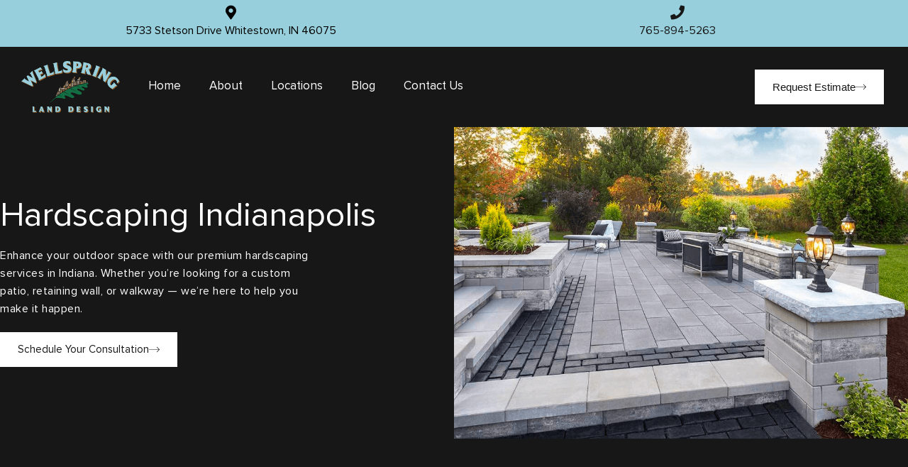

--- FILE ---
content_type: text/html; charset=UTF-8
request_url: https://wellspringld.com/hardscaping/
body_size: 80780
content:
<!doctype html>
<html lang="en-US" class="no-js" itemtype="https://schema.org/WebPage" itemscope>
<head><meta charset="UTF-8"><script>if(navigator.userAgent.match(/MSIE|Internet Explorer/i)||navigator.userAgent.match(/Trident\/7\..*?rv:11/i)){var href=document.location.href;if(!href.match(/[?&]nowprocket/)){if(href.indexOf("?")==-1){if(href.indexOf("#")==-1){document.location.href=href+"?nowprocket=1"}else{document.location.href=href.replace("#","?nowprocket=1#")}}else{if(href.indexOf("#")==-1){document.location.href=href+"&nowprocket=1"}else{document.location.href=href.replace("#","&nowprocket=1#")}}}}</script><script>(()=>{class RocketLazyLoadScripts{constructor(){this.v="2.0.4",this.userEvents=["keydown","keyup","mousedown","mouseup","mousemove","mouseover","mouseout","touchmove","touchstart","touchend","touchcancel","wheel","click","dblclick","input"],this.attributeEvents=["onblur","onclick","oncontextmenu","ondblclick","onfocus","onmousedown","onmouseenter","onmouseleave","onmousemove","onmouseout","onmouseover","onmouseup","onmousewheel","onscroll","onsubmit"]}async t(){this.i(),this.o(),/iP(ad|hone)/.test(navigator.userAgent)&&this.h(),this.u(),this.l(this),this.m(),this.k(this),this.p(this),this._(),await Promise.all([this.R(),this.L()]),this.lastBreath=Date.now(),this.S(this),this.P(),this.D(),this.O(),this.M(),await this.C(this.delayedScripts.normal),await this.C(this.delayedScripts.defer),await this.C(this.delayedScripts.async),await this.T(),await this.F(),await this.j(),await this.A(),window.dispatchEvent(new Event("rocket-allScriptsLoaded")),this.everythingLoaded=!0,this.lastTouchEnd&&await new Promise(t=>setTimeout(t,500-Date.now()+this.lastTouchEnd)),this.I(),this.H(),this.U(),this.W()}i(){this.CSPIssue=sessionStorage.getItem("rocketCSPIssue"),document.addEventListener("securitypolicyviolation",t=>{this.CSPIssue||"script-src-elem"!==t.violatedDirective||"data"!==t.blockedURI||(this.CSPIssue=!0,sessionStorage.setItem("rocketCSPIssue",!0))},{isRocket:!0})}o(){window.addEventListener("pageshow",t=>{this.persisted=t.persisted,this.realWindowLoadedFired=!0},{isRocket:!0}),window.addEventListener("pagehide",()=>{this.onFirstUserAction=null},{isRocket:!0})}h(){let t;function e(e){t=e}window.addEventListener("touchstart",e,{isRocket:!0}),window.addEventListener("touchend",function i(o){o.changedTouches[0]&&t.changedTouches[0]&&Math.abs(o.changedTouches[0].pageX-t.changedTouches[0].pageX)<10&&Math.abs(o.changedTouches[0].pageY-t.changedTouches[0].pageY)<10&&o.timeStamp-t.timeStamp<200&&(window.removeEventListener("touchstart",e,{isRocket:!0}),window.removeEventListener("touchend",i,{isRocket:!0}),"INPUT"===o.target.tagName&&"text"===o.target.type||(o.target.dispatchEvent(new TouchEvent("touchend",{target:o.target,bubbles:!0})),o.target.dispatchEvent(new MouseEvent("mouseover",{target:o.target,bubbles:!0})),o.target.dispatchEvent(new PointerEvent("click",{target:o.target,bubbles:!0,cancelable:!0,detail:1,clientX:o.changedTouches[0].clientX,clientY:o.changedTouches[0].clientY})),event.preventDefault()))},{isRocket:!0})}q(t){this.userActionTriggered||("mousemove"!==t.type||this.firstMousemoveIgnored?"keyup"===t.type||"mouseover"===t.type||"mouseout"===t.type||(this.userActionTriggered=!0,this.onFirstUserAction&&this.onFirstUserAction()):this.firstMousemoveIgnored=!0),"click"===t.type&&t.preventDefault(),t.stopPropagation(),t.stopImmediatePropagation(),"touchstart"===this.lastEvent&&"touchend"===t.type&&(this.lastTouchEnd=Date.now()),"click"===t.type&&(this.lastTouchEnd=0),this.lastEvent=t.type,t.composedPath&&t.composedPath()[0].getRootNode()instanceof ShadowRoot&&(t.rocketTarget=t.composedPath()[0]),this.savedUserEvents.push(t)}u(){this.savedUserEvents=[],this.userEventHandler=this.q.bind(this),this.userEvents.forEach(t=>window.addEventListener(t,this.userEventHandler,{passive:!1,isRocket:!0})),document.addEventListener("visibilitychange",this.userEventHandler,{isRocket:!0})}U(){this.userEvents.forEach(t=>window.removeEventListener(t,this.userEventHandler,{passive:!1,isRocket:!0})),document.removeEventListener("visibilitychange",this.userEventHandler,{isRocket:!0}),this.savedUserEvents.forEach(t=>{(t.rocketTarget||t.target).dispatchEvent(new window[t.constructor.name](t.type,t))})}m(){const t="return false",e=Array.from(this.attributeEvents,t=>"data-rocket-"+t),i="["+this.attributeEvents.join("],[")+"]",o="[data-rocket-"+this.attributeEvents.join("],[data-rocket-")+"]",s=(e,i,o)=>{o&&o!==t&&(e.setAttribute("data-rocket-"+i,o),e["rocket"+i]=new Function("event",o),e.setAttribute(i,t))};new MutationObserver(t=>{for(const n of t)"attributes"===n.type&&(n.attributeName.startsWith("data-rocket-")||this.everythingLoaded?n.attributeName.startsWith("data-rocket-")&&this.everythingLoaded&&this.N(n.target,n.attributeName.substring(12)):s(n.target,n.attributeName,n.target.getAttribute(n.attributeName))),"childList"===n.type&&n.addedNodes.forEach(t=>{if(t.nodeType===Node.ELEMENT_NODE)if(this.everythingLoaded)for(const i of[t,...t.querySelectorAll(o)])for(const t of i.getAttributeNames())e.includes(t)&&this.N(i,t.substring(12));else for(const e of[t,...t.querySelectorAll(i)])for(const t of e.getAttributeNames())this.attributeEvents.includes(t)&&s(e,t,e.getAttribute(t))})}).observe(document,{subtree:!0,childList:!0,attributeFilter:[...this.attributeEvents,...e]})}I(){this.attributeEvents.forEach(t=>{document.querySelectorAll("[data-rocket-"+t+"]").forEach(e=>{this.N(e,t)})})}N(t,e){const i=t.getAttribute("data-rocket-"+e);i&&(t.setAttribute(e,i),t.removeAttribute("data-rocket-"+e))}k(t){Object.defineProperty(HTMLElement.prototype,"onclick",{get(){return this.rocketonclick||null},set(e){this.rocketonclick=e,this.setAttribute(t.everythingLoaded?"onclick":"data-rocket-onclick","this.rocketonclick(event)")}})}S(t){function e(e,i){let o=e[i];e[i]=null,Object.defineProperty(e,i,{get:()=>o,set(s){t.everythingLoaded?o=s:e["rocket"+i]=o=s}})}e(document,"onreadystatechange"),e(window,"onload"),e(window,"onpageshow");try{Object.defineProperty(document,"readyState",{get:()=>t.rocketReadyState,set(e){t.rocketReadyState=e},configurable:!0}),document.readyState="loading"}catch(t){console.log("WPRocket DJE readyState conflict, bypassing")}}l(t){this.originalAddEventListener=EventTarget.prototype.addEventListener,this.originalRemoveEventListener=EventTarget.prototype.removeEventListener,this.savedEventListeners=[],EventTarget.prototype.addEventListener=function(e,i,o){o&&o.isRocket||!t.B(e,this)&&!t.userEvents.includes(e)||t.B(e,this)&&!t.userActionTriggered||e.startsWith("rocket-")||t.everythingLoaded?t.originalAddEventListener.call(this,e,i,o):(t.savedEventListeners.push({target:this,remove:!1,type:e,func:i,options:o}),"mouseenter"!==e&&"mouseleave"!==e||t.originalAddEventListener.call(this,e,t.savedUserEvents.push,o))},EventTarget.prototype.removeEventListener=function(e,i,o){o&&o.isRocket||!t.B(e,this)&&!t.userEvents.includes(e)||t.B(e,this)&&!t.userActionTriggered||e.startsWith("rocket-")||t.everythingLoaded?t.originalRemoveEventListener.call(this,e,i,o):t.savedEventListeners.push({target:this,remove:!0,type:e,func:i,options:o})}}J(t,e){this.savedEventListeners=this.savedEventListeners.filter(i=>{let o=i.type,s=i.target||window;return e!==o||t!==s||(this.B(o,s)&&(i.type="rocket-"+o),this.$(i),!1)})}H(){EventTarget.prototype.addEventListener=this.originalAddEventListener,EventTarget.prototype.removeEventListener=this.originalRemoveEventListener,this.savedEventListeners.forEach(t=>this.$(t))}$(t){t.remove?this.originalRemoveEventListener.call(t.target,t.type,t.func,t.options):this.originalAddEventListener.call(t.target,t.type,t.func,t.options)}p(t){let e;function i(e){return t.everythingLoaded?e:e.split(" ").map(t=>"load"===t||t.startsWith("load.")?"rocket-jquery-load":t).join(" ")}function o(o){function s(e){const s=o.fn[e];o.fn[e]=o.fn.init.prototype[e]=function(){return this[0]===window&&t.userActionTriggered&&("string"==typeof arguments[0]||arguments[0]instanceof String?arguments[0]=i(arguments[0]):"object"==typeof arguments[0]&&Object.keys(arguments[0]).forEach(t=>{const e=arguments[0][t];delete arguments[0][t],arguments[0][i(t)]=e})),s.apply(this,arguments),this}}if(o&&o.fn&&!t.allJQueries.includes(o)){const e={DOMContentLoaded:[],"rocket-DOMContentLoaded":[]};for(const t in e)document.addEventListener(t,()=>{e[t].forEach(t=>t())},{isRocket:!0});o.fn.ready=o.fn.init.prototype.ready=function(i){function s(){parseInt(o.fn.jquery)>2?setTimeout(()=>i.bind(document)(o)):i.bind(document)(o)}return"function"==typeof i&&(t.realDomReadyFired?!t.userActionTriggered||t.fauxDomReadyFired?s():e["rocket-DOMContentLoaded"].push(s):e.DOMContentLoaded.push(s)),o([])},s("on"),s("one"),s("off"),t.allJQueries.push(o)}e=o}t.allJQueries=[],o(window.jQuery),Object.defineProperty(window,"jQuery",{get:()=>e,set(t){o(t)}})}P(){const t=new Map;document.write=document.writeln=function(e){const i=document.currentScript,o=document.createRange(),s=i.parentElement;let n=t.get(i);void 0===n&&(n=i.nextSibling,t.set(i,n));const c=document.createDocumentFragment();o.setStart(c,0),c.appendChild(o.createContextualFragment(e)),s.insertBefore(c,n)}}async R(){return new Promise(t=>{this.userActionTriggered?t():this.onFirstUserAction=t})}async L(){return new Promise(t=>{document.addEventListener("DOMContentLoaded",()=>{this.realDomReadyFired=!0,t()},{isRocket:!0})})}async j(){return this.realWindowLoadedFired?Promise.resolve():new Promise(t=>{window.addEventListener("load",t,{isRocket:!0})})}M(){this.pendingScripts=[];this.scriptsMutationObserver=new MutationObserver(t=>{for(const e of t)e.addedNodes.forEach(t=>{"SCRIPT"!==t.tagName||t.noModule||t.isWPRocket||this.pendingScripts.push({script:t,promise:new Promise(e=>{const i=()=>{const i=this.pendingScripts.findIndex(e=>e.script===t);i>=0&&this.pendingScripts.splice(i,1),e()};t.addEventListener("load",i,{isRocket:!0}),t.addEventListener("error",i,{isRocket:!0}),setTimeout(i,1e3)})})})}),this.scriptsMutationObserver.observe(document,{childList:!0,subtree:!0})}async F(){await this.X(),this.pendingScripts.length?(await this.pendingScripts[0].promise,await this.F()):this.scriptsMutationObserver.disconnect()}D(){this.delayedScripts={normal:[],async:[],defer:[]},document.querySelectorAll("script[type$=rocketlazyloadscript]").forEach(t=>{t.hasAttribute("data-rocket-src")?t.hasAttribute("async")&&!1!==t.async?this.delayedScripts.async.push(t):t.hasAttribute("defer")&&!1!==t.defer||"module"===t.getAttribute("data-rocket-type")?this.delayedScripts.defer.push(t):this.delayedScripts.normal.push(t):this.delayedScripts.normal.push(t)})}async _(){await this.L();let t=[];document.querySelectorAll("script[type$=rocketlazyloadscript][data-rocket-src]").forEach(e=>{let i=e.getAttribute("data-rocket-src");if(i&&!i.startsWith("data:")){i.startsWith("//")&&(i=location.protocol+i);try{const o=new URL(i).origin;o!==location.origin&&t.push({src:o,crossOrigin:e.crossOrigin||"module"===e.getAttribute("data-rocket-type")})}catch(t){}}}),t=[...new Map(t.map(t=>[JSON.stringify(t),t])).values()],this.Y(t,"preconnect")}async G(t){if(await this.K(),!0!==t.noModule||!("noModule"in HTMLScriptElement.prototype))return new Promise(e=>{let i;function o(){(i||t).setAttribute("data-rocket-status","executed"),e()}try{if(navigator.userAgent.includes("Firefox/")||""===navigator.vendor||this.CSPIssue)i=document.createElement("script"),[...t.attributes].forEach(t=>{let e=t.nodeName;"type"!==e&&("data-rocket-type"===e&&(e="type"),"data-rocket-src"===e&&(e="src"),i.setAttribute(e,t.nodeValue))}),t.text&&(i.text=t.text),t.nonce&&(i.nonce=t.nonce),i.hasAttribute("src")?(i.addEventListener("load",o,{isRocket:!0}),i.addEventListener("error",()=>{i.setAttribute("data-rocket-status","failed-network"),e()},{isRocket:!0}),setTimeout(()=>{i.isConnected||e()},1)):(i.text=t.text,o()),i.isWPRocket=!0,t.parentNode.replaceChild(i,t);else{const i=t.getAttribute("data-rocket-type"),s=t.getAttribute("data-rocket-src");i?(t.type=i,t.removeAttribute("data-rocket-type")):t.removeAttribute("type"),t.addEventListener("load",o,{isRocket:!0}),t.addEventListener("error",i=>{this.CSPIssue&&i.target.src.startsWith("data:")?(console.log("WPRocket: CSP fallback activated"),t.removeAttribute("src"),this.G(t).then(e)):(t.setAttribute("data-rocket-status","failed-network"),e())},{isRocket:!0}),s?(t.fetchPriority="high",t.removeAttribute("data-rocket-src"),t.src=s):t.src="data:text/javascript;base64,"+window.btoa(unescape(encodeURIComponent(t.text)))}}catch(i){t.setAttribute("data-rocket-status","failed-transform"),e()}});t.setAttribute("data-rocket-status","skipped")}async C(t){const e=t.shift();return e?(e.isConnected&&await this.G(e),this.C(t)):Promise.resolve()}O(){this.Y([...this.delayedScripts.normal,...this.delayedScripts.defer,...this.delayedScripts.async],"preload")}Y(t,e){this.trash=this.trash||[];let i=!0;var o=document.createDocumentFragment();t.forEach(t=>{const s=t.getAttribute&&t.getAttribute("data-rocket-src")||t.src;if(s&&!s.startsWith("data:")){const n=document.createElement("link");n.href=s,n.rel=e,"preconnect"!==e&&(n.as="script",n.fetchPriority=i?"high":"low"),t.getAttribute&&"module"===t.getAttribute("data-rocket-type")&&(n.crossOrigin=!0),t.crossOrigin&&(n.crossOrigin=t.crossOrigin),t.integrity&&(n.integrity=t.integrity),t.nonce&&(n.nonce=t.nonce),o.appendChild(n),this.trash.push(n),i=!1}}),document.head.appendChild(o)}W(){this.trash.forEach(t=>t.remove())}async T(){try{document.readyState="interactive"}catch(t){}this.fauxDomReadyFired=!0;try{await this.K(),this.J(document,"readystatechange"),document.dispatchEvent(new Event("rocket-readystatechange")),await this.K(),document.rocketonreadystatechange&&document.rocketonreadystatechange(),await this.K(),this.J(document,"DOMContentLoaded"),document.dispatchEvent(new Event("rocket-DOMContentLoaded")),await this.K(),this.J(window,"DOMContentLoaded"),window.dispatchEvent(new Event("rocket-DOMContentLoaded"))}catch(t){console.error(t)}}async A(){try{document.readyState="complete"}catch(t){}try{await this.K(),this.J(document,"readystatechange"),document.dispatchEvent(new Event("rocket-readystatechange")),await this.K(),document.rocketonreadystatechange&&document.rocketonreadystatechange(),await this.K(),this.J(window,"load"),window.dispatchEvent(new Event("rocket-load")),await this.K(),window.rocketonload&&window.rocketonload(),await this.K(),this.allJQueries.forEach(t=>t(window).trigger("rocket-jquery-load")),await this.K(),this.J(window,"pageshow");const t=new Event("rocket-pageshow");t.persisted=this.persisted,window.dispatchEvent(t),await this.K(),window.rocketonpageshow&&window.rocketonpageshow({persisted:this.persisted})}catch(t){console.error(t)}}async K(){Date.now()-this.lastBreath>45&&(await this.X(),this.lastBreath=Date.now())}async X(){return document.hidden?new Promise(t=>setTimeout(t)):new Promise(t=>requestAnimationFrame(t))}B(t,e){return e===document&&"readystatechange"===t||(e===document&&"DOMContentLoaded"===t||(e===window&&"DOMContentLoaded"===t||(e===window&&"load"===t||e===window&&"pageshow"===t)))}static run(){(new RocketLazyLoadScripts).t()}}RocketLazyLoadScripts.run()})();</script>
	
	<meta name="viewport" content="width=device-width, initial-scale=1, minimum-scale=1">
	<meta name='robots' content='index, follow, max-image-preview:large, max-snippet:-1, max-video-preview:-1' />

	<!-- This site is optimized with the Yoast SEO Premium plugin v25.1 (Yoast SEO v26.8) - https://yoast.com/product/yoast-seo-premium-wordpress/ -->
	<title>Hardscaping Indianapolis | Professional Hardscaping (Design &amp; Installation)</title>
<link crossorigin data-rocket-preload as="font" href="https://wellspringld.com/wp-content/uploads/elementor/google-fonts/fonts/sourcesanspro-6xk3dsbykcsv-lcoeqqfx1ryoo3qok7l.woff2" rel="preload">
<link crossorigin data-rocket-preload as="font" href="https://wellspringld.com/wp-content/plugins/elementor/assets/lib/font-awesome/webfonts/fa-solid-900.woff2" rel="preload">
<link crossorigin data-rocket-preload as="font" href="https://wellspringld.com/wp-content/uploads/2022/07/ProximaNova-Regular.ttf" rel="preload">
<style id="wpr-usedcss">img:is([sizes=auto i],[sizes^="auto," i]){contain-intrinsic-size:3000px 1500px}.hfe-scroll-to-top-wrap.hfe-scroll-to-top-hide{display:none}.hfe-reading-progress-bar{height:4px}img.emoji{display:inline!important;border:none!important;box-shadow:none!important;height:1em!important;width:1em!important;margin:0 .07em!important;vertical-align:-.1em!important;background:0 0!important;padding:0!important}:root{--wp--preset--aspect-ratio--square:1;--wp--preset--aspect-ratio--4-3:4/3;--wp--preset--aspect-ratio--3-4:3/4;--wp--preset--aspect-ratio--3-2:3/2;--wp--preset--aspect-ratio--2-3:2/3;--wp--preset--aspect-ratio--16-9:16/9;--wp--preset--aspect-ratio--9-16:9/16;--wp--preset--color--black:#000000;--wp--preset--color--cyan-bluish-gray:#abb8c3;--wp--preset--color--white:#ffffff;--wp--preset--color--pale-pink:#f78da7;--wp--preset--color--vivid-red:#cf2e2e;--wp--preset--color--luminous-vivid-orange:#ff6900;--wp--preset--color--luminous-vivid-amber:#fcb900;--wp--preset--color--light-green-cyan:#7bdcb5;--wp--preset--color--vivid-green-cyan:#00d084;--wp--preset--color--pale-cyan-blue:#8ed1fc;--wp--preset--color--vivid-cyan-blue:#0693e3;--wp--preset--color--vivid-purple:#9b51e0;--wp--preset--color--theme-palette-1:var(--global-palette1);--wp--preset--color--theme-palette-2:var(--global-palette2);--wp--preset--color--theme-palette-3:var(--global-palette3);--wp--preset--color--theme-palette-4:var(--global-palette4);--wp--preset--color--theme-palette-5:var(--global-palette5);--wp--preset--color--theme-palette-6:var(--global-palette6);--wp--preset--color--theme-palette-7:var(--global-palette7);--wp--preset--color--theme-palette-8:var(--global-palette8);--wp--preset--color--theme-palette-9:var(--global-palette9);--wp--preset--color--theme-palette-10:var(--global-palette10);--wp--preset--color--theme-palette-11:var(--global-palette11);--wp--preset--color--theme-palette-12:var(--global-palette12);--wp--preset--color--theme-palette-13:var(--global-palette13);--wp--preset--color--theme-palette-14:var(--global-palette14);--wp--preset--color--theme-palette-15:var(--global-palette15);--wp--preset--gradient--vivid-cyan-blue-to-vivid-purple:linear-gradient(135deg,rgb(6, 147, 227) 0%,rgb(155, 81, 224) 100%);--wp--preset--gradient--light-green-cyan-to-vivid-green-cyan:linear-gradient(135deg,rgb(122, 220, 180) 0%,rgb(0, 208, 130) 100%);--wp--preset--gradient--luminous-vivid-amber-to-luminous-vivid-orange:linear-gradient(135deg,rgb(252, 185, 0) 0%,rgb(255, 105, 0) 100%);--wp--preset--gradient--luminous-vivid-orange-to-vivid-red:linear-gradient(135deg,rgb(255, 105, 0) 0%,rgb(207, 46, 46) 100%);--wp--preset--gradient--very-light-gray-to-cyan-bluish-gray:linear-gradient(135deg,rgb(238, 238, 238) 0%,rgb(169, 184, 195) 100%);--wp--preset--gradient--cool-to-warm-spectrum:linear-gradient(135deg,rgb(74, 234, 220) 0%,rgb(151, 120, 209) 20%,rgb(207, 42, 186) 40%,rgb(238, 44, 130) 60%,rgb(251, 105, 98) 80%,rgb(254, 248, 76) 100%);--wp--preset--gradient--blush-light-purple:linear-gradient(135deg,rgb(255, 206, 236) 0%,rgb(152, 150, 240) 100%);--wp--preset--gradient--blush-bordeaux:linear-gradient(135deg,rgb(254, 205, 165) 0%,rgb(254, 45, 45) 50%,rgb(107, 0, 62) 100%);--wp--preset--gradient--luminous-dusk:linear-gradient(135deg,rgb(255, 203, 112) 0%,rgb(199, 81, 192) 50%,rgb(65, 88, 208) 100%);--wp--preset--gradient--pale-ocean:linear-gradient(135deg,rgb(255, 245, 203) 0%,rgb(182, 227, 212) 50%,rgb(51, 167, 181) 100%);--wp--preset--gradient--electric-grass:linear-gradient(135deg,rgb(202, 248, 128) 0%,rgb(113, 206, 126) 100%);--wp--preset--gradient--midnight:linear-gradient(135deg,rgb(2, 3, 129) 0%,rgb(40, 116, 252) 100%);--wp--preset--font-size--small:var(--global-font-size-small);--wp--preset--font-size--medium:var(--global-font-size-medium);--wp--preset--font-size--large:var(--global-font-size-large);--wp--preset--font-size--x-large:42px;--wp--preset--font-size--larger:var(--global-font-size-larger);--wp--preset--font-size--xxlarge:var(--global-font-size-xxlarge);--wp--preset--spacing--20:0.44rem;--wp--preset--spacing--30:0.67rem;--wp--preset--spacing--40:1rem;--wp--preset--spacing--50:1.5rem;--wp--preset--spacing--60:2.25rem;--wp--preset--spacing--70:3.38rem;--wp--preset--spacing--80:5.06rem;--wp--preset--shadow--natural:6px 6px 9px rgba(0, 0, 0, .2);--wp--preset--shadow--deep:12px 12px 50px rgba(0, 0, 0, .4);--wp--preset--shadow--sharp:6px 6px 0px rgba(0, 0, 0, .2);--wp--preset--shadow--outlined:6px 6px 0px -3px rgb(255, 255, 255),6px 6px rgb(0, 0, 0);--wp--preset--shadow--crisp:6px 6px 0px rgb(0, 0, 0)}:where(.is-layout-flex){gap:.5em}:where(.is-layout-grid){gap:.5em}:where(.wp-block-post-template.is-layout-flex){gap:1.25em}:where(.wp-block-post-template.is-layout-grid){gap:1.25em}:where(.wp-block-term-template.is-layout-flex){gap:1.25em}:where(.wp-block-term-template.is-layout-grid){gap:1.25em}:where(.wp-block-columns.is-layout-flex){gap:2em}:where(.wp-block-columns.is-layout-grid){gap:2em}:root :where(.wp-block-pullquote){font-size:1.5em;line-height:1.6}body.iframe-hover .wpcc-cursor{display:none}.no-transition .cursor-el1,.no-transition .cursor-el2{transition:none!important}.no-cursor{cursor:none}.no-cursor a{cursor:none}.default-cursor{cursor:default}.wpcc-cursor{--top:0;--left:0;--img-width:30px;--default-cursor-normal:"initial";--default-cursor-link:"pointer";--fe-width:30px;--fe-height:30px;--fe-color:#000000;--fe-border-radius:100px;--fe-border-width:0px;--fe-border-color:#252525;--fe-transition-duration:100ms;--fe-transition-timing:"ease-out";--fe-blending-mode:normal;--fe-zindex:100;--fe-backdrop:"none";--se-width:30px;--se-height:30px;--se-color:#000000;--se-border-radius:100px;--se-border-width:0px;--se-border-color:#252525;--se-transition-duration:100ms;--se-transition-timing:"ease-out";--se-blending-mode:normal;--se-zindex:99;--se-backdrop:"none"}.wpcc-cursor:not(.active){display:none}.wpcc-cursor div{position:fixed!important;pointer-events:none;z-index:99999999999;box-sizing:border-box;mix-blend-mode:var(--fe-blending-mode)}.cursor-image{--width:100px;--color:transparent;--radius:0;--padding:0;--blending:"normal"}.cursor-image .cursor-el1{width:auto;height:auto;top:0;left:0;background-color:var(--color);border-radius:var(--radius);padding:var(--padding);mix-blend-mode:var(--blending)}.cursor-image .cursor-el1 img{display:block;width:var(--width);top:0;left:0;height:auto!important;object-fit:contain!important}.cursor-image .cursor-el2{display:none}.cursor-text{--duration:0;--timing:ease-out}.cursor-text .cursor-el1{transition-property:all;transition-duration:var(--duration);transition-timing-function:var(--timing);width:auto;height:auto;top:0;left:0;--animation-duration:10s;--animation-name:spinright;--text-width:150px;--text-transform:uppercase;--font-size:55px;--font-weight:bold;--word-spacing:30px;--text-color:#252525;--dot-fill:#252500;--dot-display:block;--dot-width:10px}.cursor-text .cursor-el1 svg{margin-top:-50%;margin-left:-50%}.cursor-text .cursor-el2{display:none}.cursor-text svg{width:var(--text-width);animation-name:var(--animation-name);animation-duration:var(--animation-duration);animation-iteration-count:infinite;animation-fill-mode:backwards;animation-timing-function:linear}.cursor-text text{text-transform:var(--text-transform);font-size:var(--font-size);word-spacing:var(--word-spacing);font-weight:var(--font-weight);fill:var(--text-color)}.cursor-text circle{fill:var(--dot-fill);display:var(--dot-display);r:var(--dot-width)}.cursor-horizontal{--hr-width:150px;--hr-transform:capitalize;--hr-size:35px;--hr-weight:bold;--hr-spacing:5px;--hr-color:#252525;--bg-color:#f3f6f4;--hr-radius:0;--hr-padding:0;--hr-backdrop:none;--duration:0;--timing:none}.cursor-horizontal .cursor-el1{transition-property:all;transition-duration:var(--duration);transition-timing-function:var(--timing);top:0;left:0}.cursor-horizontal .cursor-el1>div{width:var(--hr-width);height:var(--hr-width);background-color:var(--bg-color);color:var(--hr-color);font-size:var(--hr-size);font-weight:var(--hr-weight);word-spacing:var(--hr-spacing);border-radius:var(--hr-radius);text-transform:var(--hr-transform);padding:var(--hr-padding);backdrop-filter:var(--hr-backdrop);overflow:hidden;display:flex;align-items:center;justify-content:center;text-align:center;transform:translate(-50%,-50%)}.cursor-snap{--blending:normal;--bgcolor:transparent;--border-color:#252525;--border-width:1px;--radius:0;--width:auto;--height:auto}.cursor-snap .cursor-el1{border:var(--border-width) solid var(--border-color);border-radius:var(--radius);background-color:var(--bgcolor);mix-blend-mode:var(--blending);width:var(--width);height:var(--height)}.cursor-snap .cursor-el2{display:none}@media only screen and (min-width:320px) and (max-width:767px){.wpcc-cursor.hide-mobile{display:none;opacity:0;visibility:hidden}}@media only screen and (min-width:768px) and (max-width:1024px){.wpcc-cursor.hide-tablet{display:none;opacity:0;visibility:hidden}}@font-face{font-display:swap;font-family:eicons;src:url(https://wellspringld.com/wp-content/plugins/elementor/assets/lib/eicons/fonts/eicons.eot?5.44.0);src:url(https://wellspringld.com/wp-content/plugins/elementor/assets/lib/eicons/fonts/eicons.eot?5.44.0#iefix) format("embedded-opentype"),url(https://wellspringld.com/wp-content/plugins/elementor/assets/lib/eicons/fonts/eicons.woff2?5.44.0) format("woff2"),url(https://wellspringld.com/wp-content/plugins/elementor/assets/lib/eicons/fonts/eicons.woff?5.44.0) format("woff"),url(https://wellspringld.com/wp-content/plugins/elementor/assets/lib/eicons/fonts/eicons.ttf?5.44.0) format("truetype"),url(https://wellspringld.com/wp-content/plugins/elementor/assets/lib/eicons/fonts/eicons.svg?5.44.0#eicon) format("svg");font-weight:400;font-style:normal}.dialog-widget-content{background-color:var(--e-a-bg-default);border-radius:3px;box-shadow:2px 8px 23px 3px rgba(0,0,0,.2);overflow:hidden;position:absolute}.dialog-message{box-sizing:border-box;line-height:1.5}.dialog-close-button{color:var(--e-a-color-txt);cursor:pointer;font-size:15px;inset-inline-end:15px;line-height:1;margin-block-start:15px;position:absolute;transition:var(--e-a-transition-hover)}.dialog-close-button:hover{color:var(--e-a-color-txt-hover)}.dialog-prevent-scroll{max-height:100vh;overflow:hidden}.dialog-type-lightbox{background-color:rgba(0,0,0,.8);bottom:0;height:100%;left:0;position:fixed;-webkit-user-select:none;-moz-user-select:none;user-select:none;width:100%;z-index:9999}.dialog-type-alert .dialog-widget-content,.dialog-type-confirm .dialog-widget-content{margin:auto;padding:20px;width:400px}.dialog-type-alert .dialog-header,.dialog-type-confirm .dialog-header{font-size:15px;font-weight:500}.dialog-type-alert .dialog-header:after,.dialog-type-confirm .dialog-header:after{border-block-end:var(--e-a-border);content:"";display:block;margin-block-end:10px;margin-inline-end:-20px;margin-inline-start:-20px;padding-block-end:10px}.dialog-type-alert .dialog-message,.dialog-type-confirm .dialog-message{min-height:50px}.dialog-type-alert .dialog-buttons-wrapper,.dialog-type-confirm .dialog-buttons-wrapper{display:flex;gap:15px;justify-content:flex-end;padding-block-start:10px}.dialog-type-alert .dialog-buttons-wrapper .dialog-button,.dialog-type-confirm .dialog-buttons-wrapper .dialog-button{background-color:var(--e-a-btn-bg);border:none;border-radius:var(--e-a-border-radius);color:var(--e-a-btn-color-invert);font-size:12px;font-weight:500;line-height:1.2;outline:0;padding:8px 16px;transition:var(--e-a-transition-hover)}.dialog-type-alert .dialog-buttons-wrapper .dialog-button:hover,.dialog-type-confirm .dialog-buttons-wrapper .dialog-button:hover{border:none}.dialog-type-alert .dialog-buttons-wrapper .dialog-button:focus,.dialog-type-alert .dialog-buttons-wrapper .dialog-button:hover,.dialog-type-confirm .dialog-buttons-wrapper .dialog-button:focus,.dialog-type-confirm .dialog-buttons-wrapper .dialog-button:hover{background-color:var(--e-a-btn-bg-hover);color:var(--e-a-btn-color-invert)}.dialog-type-alert .dialog-buttons-wrapper .dialog-button:active,.dialog-type-confirm .dialog-buttons-wrapper .dialog-button:active{background-color:var(--e-a-btn-bg-active)}.dialog-type-alert .dialog-buttons-wrapper .dialog-button:not([disabled]),.dialog-type-confirm .dialog-buttons-wrapper .dialog-button:not([disabled]){cursor:pointer}.dialog-type-alert .dialog-buttons-wrapper .dialog-button:disabled,.dialog-type-confirm .dialog-buttons-wrapper .dialog-button:disabled{background-color:var(--e-a-btn-bg-disabled);color:var(--e-a-btn-color-disabled)}.dialog-type-alert .dialog-buttons-wrapper .dialog-button:not(.elementor-button-state) .elementor-state-icon,.dialog-type-confirm .dialog-buttons-wrapper .dialog-button:not(.elementor-button-state) .elementor-state-icon{display:none}.dialog-type-alert .dialog-buttons-wrapper .dialog-button.dialog-cancel,.dialog-type-alert .dialog-buttons-wrapper .dialog-button.e-btn-txt,.dialog-type-confirm .dialog-buttons-wrapper .dialog-button.dialog-cancel,.dialog-type-confirm .dialog-buttons-wrapper .dialog-button.e-btn-txt{background:0 0;color:var(--e-a-color-txt)}.dialog-type-alert .dialog-buttons-wrapper .dialog-button.dialog-cancel:focus,.dialog-type-alert .dialog-buttons-wrapper .dialog-button.dialog-cancel:hover,.dialog-type-alert .dialog-buttons-wrapper .dialog-button.e-btn-txt:focus,.dialog-type-alert .dialog-buttons-wrapper .dialog-button.e-btn-txt:hover,.dialog-type-confirm .dialog-buttons-wrapper .dialog-button.dialog-cancel:focus,.dialog-type-confirm .dialog-buttons-wrapper .dialog-button.dialog-cancel:hover,.dialog-type-confirm .dialog-buttons-wrapper .dialog-button.e-btn-txt:focus,.dialog-type-confirm .dialog-buttons-wrapper .dialog-button.e-btn-txt:hover{background:var(--e-a-bg-hover);color:var(--e-a-color-txt-hover)}.dialog-type-alert .dialog-buttons-wrapper .dialog-button.dialog-cancel:disabled,.dialog-type-alert .dialog-buttons-wrapper .dialog-button.e-btn-txt:disabled,.dialog-type-confirm .dialog-buttons-wrapper .dialog-button.dialog-cancel:disabled,.dialog-type-confirm .dialog-buttons-wrapper .dialog-button.e-btn-txt:disabled{background:0 0;color:var(--e-a-color-txt-disabled)}.dialog-type-alert .dialog-buttons-wrapper .dialog-button.e-btn-txt-border,.dialog-type-confirm .dialog-buttons-wrapper .dialog-button.e-btn-txt-border{border:1px solid var(--e-a-color-txt-muted)}.dialog-type-alert .dialog-buttons-wrapper .dialog-button.e-success,.dialog-type-alert .dialog-buttons-wrapper .dialog-button.elementor-button-success,.dialog-type-confirm .dialog-buttons-wrapper .dialog-button.e-success,.dialog-type-confirm .dialog-buttons-wrapper .dialog-button.elementor-button-success{background-color:var(--e-a-btn-bg-success)}.dialog-type-alert .dialog-buttons-wrapper .dialog-button.e-success:focus,.dialog-type-alert .dialog-buttons-wrapper .dialog-button.e-success:hover,.dialog-type-alert .dialog-buttons-wrapper .dialog-button.elementor-button-success:focus,.dialog-type-alert .dialog-buttons-wrapper .dialog-button.elementor-button-success:hover,.dialog-type-confirm .dialog-buttons-wrapper .dialog-button.e-success:focus,.dialog-type-confirm .dialog-buttons-wrapper .dialog-button.e-success:hover,.dialog-type-confirm .dialog-buttons-wrapper .dialog-button.elementor-button-success:focus,.dialog-type-confirm .dialog-buttons-wrapper .dialog-button.elementor-button-success:hover{background-color:var(--e-a-btn-bg-success-hover)}.dialog-type-alert .dialog-buttons-wrapper .dialog-button.dialog-ok,.dialog-type-alert .dialog-buttons-wrapper .dialog-button.dialog-take_over,.dialog-type-alert .dialog-buttons-wrapper .dialog-button.e-primary,.dialog-type-confirm .dialog-buttons-wrapper .dialog-button.dialog-ok,.dialog-type-confirm .dialog-buttons-wrapper .dialog-button.dialog-take_over,.dialog-type-confirm .dialog-buttons-wrapper .dialog-button.e-primary{background-color:var(--e-a-btn-bg-primary);color:var(--e-a-btn-color)}.dialog-type-alert .dialog-buttons-wrapper .dialog-button.dialog-ok:focus,.dialog-type-alert .dialog-buttons-wrapper .dialog-button.dialog-ok:hover,.dialog-type-alert .dialog-buttons-wrapper .dialog-button.dialog-take_over:focus,.dialog-type-alert .dialog-buttons-wrapper .dialog-button.dialog-take_over:hover,.dialog-type-alert .dialog-buttons-wrapper .dialog-button.e-primary:focus,.dialog-type-alert .dialog-buttons-wrapper .dialog-button.e-primary:hover,.dialog-type-confirm .dialog-buttons-wrapper .dialog-button.dialog-ok:focus,.dialog-type-confirm .dialog-buttons-wrapper .dialog-button.dialog-ok:hover,.dialog-type-confirm .dialog-buttons-wrapper .dialog-button.dialog-take_over:focus,.dialog-type-confirm .dialog-buttons-wrapper .dialog-button.dialog-take_over:hover,.dialog-type-confirm .dialog-buttons-wrapper .dialog-button.e-primary:focus,.dialog-type-confirm .dialog-buttons-wrapper .dialog-button.e-primary:hover{background-color:var(--e-a-btn-bg-primary-hover);color:var(--e-a-btn-color)}.dialog-type-alert .dialog-buttons-wrapper .dialog-button.dialog-cancel.dialog-take_over,.dialog-type-alert .dialog-buttons-wrapper .dialog-button.dialog-ok.dialog-cancel,.dialog-type-alert .dialog-buttons-wrapper .dialog-button.e-btn-txt.dialog-ok,.dialog-type-alert .dialog-buttons-wrapper .dialog-button.e-btn-txt.dialog-take_over,.dialog-type-alert .dialog-buttons-wrapper .dialog-button.e-primary.dialog-cancel,.dialog-type-alert .dialog-buttons-wrapper .dialog-button.e-primary.e-btn-txt,.dialog-type-confirm .dialog-buttons-wrapper .dialog-button.dialog-cancel.dialog-take_over,.dialog-type-confirm .dialog-buttons-wrapper .dialog-button.dialog-ok.dialog-cancel,.dialog-type-confirm .dialog-buttons-wrapper .dialog-button.e-btn-txt.dialog-ok,.dialog-type-confirm .dialog-buttons-wrapper .dialog-button.e-btn-txt.dialog-take_over,.dialog-type-confirm .dialog-buttons-wrapper .dialog-button.e-primary.dialog-cancel,.dialog-type-confirm .dialog-buttons-wrapper .dialog-button.e-primary.e-btn-txt{background:0 0;color:var(--e-a-color-primary-bold)}.dialog-type-alert .dialog-buttons-wrapper .dialog-button.dialog-cancel.dialog-take_over:focus,.dialog-type-alert .dialog-buttons-wrapper .dialog-button.dialog-cancel.dialog-take_over:hover,.dialog-type-alert .dialog-buttons-wrapper .dialog-button.dialog-ok.dialog-cancel:focus,.dialog-type-alert .dialog-buttons-wrapper .dialog-button.dialog-ok.dialog-cancel:hover,.dialog-type-alert .dialog-buttons-wrapper .dialog-button.e-btn-txt.dialog-ok:focus,.dialog-type-alert .dialog-buttons-wrapper .dialog-button.e-btn-txt.dialog-ok:hover,.dialog-type-alert .dialog-buttons-wrapper .dialog-button.e-btn-txt.dialog-take_over:focus,.dialog-type-alert .dialog-buttons-wrapper .dialog-button.e-btn-txt.dialog-take_over:hover,.dialog-type-alert .dialog-buttons-wrapper .dialog-button.e-primary.dialog-cancel:focus,.dialog-type-alert .dialog-buttons-wrapper .dialog-button.e-primary.dialog-cancel:hover,.dialog-type-alert .dialog-buttons-wrapper .dialog-button.e-primary.e-btn-txt:focus,.dialog-type-alert .dialog-buttons-wrapper .dialog-button.e-primary.e-btn-txt:hover,.dialog-type-confirm .dialog-buttons-wrapper .dialog-button.dialog-cancel.dialog-take_over:focus,.dialog-type-confirm .dialog-buttons-wrapper .dialog-button.dialog-cancel.dialog-take_over:hover,.dialog-type-confirm .dialog-buttons-wrapper .dialog-button.dialog-ok.dialog-cancel:focus,.dialog-type-confirm .dialog-buttons-wrapper .dialog-button.dialog-ok.dialog-cancel:hover,.dialog-type-confirm .dialog-buttons-wrapper .dialog-button.e-btn-txt.dialog-ok:focus,.dialog-type-confirm .dialog-buttons-wrapper .dialog-button.e-btn-txt.dialog-ok:hover,.dialog-type-confirm .dialog-buttons-wrapper .dialog-button.e-btn-txt.dialog-take_over:focus,.dialog-type-confirm .dialog-buttons-wrapper .dialog-button.e-btn-txt.dialog-take_over:hover,.dialog-type-confirm .dialog-buttons-wrapper .dialog-button.e-primary.dialog-cancel:focus,.dialog-type-confirm .dialog-buttons-wrapper .dialog-button.e-primary.dialog-cancel:hover,.dialog-type-confirm .dialog-buttons-wrapper .dialog-button.e-primary.e-btn-txt:focus,.dialog-type-confirm .dialog-buttons-wrapper .dialog-button.e-primary.e-btn-txt:hover{background:var(--e-a-bg-primary)}.dialog-type-alert .dialog-buttons-wrapper .dialog-button.e-accent,.dialog-type-alert .dialog-buttons-wrapper .dialog-button.go-pro,.dialog-type-confirm .dialog-buttons-wrapper .dialog-button.e-accent,.dialog-type-confirm .dialog-buttons-wrapper .dialog-button.go-pro{background-color:var(--e-a-btn-bg-accent)}.dialog-type-alert .dialog-buttons-wrapper .dialog-button.e-accent:focus,.dialog-type-alert .dialog-buttons-wrapper .dialog-button.e-accent:hover,.dialog-type-alert .dialog-buttons-wrapper .dialog-button.go-pro:focus,.dialog-type-alert .dialog-buttons-wrapper .dialog-button.go-pro:hover,.dialog-type-confirm .dialog-buttons-wrapper .dialog-button.e-accent:focus,.dialog-type-confirm .dialog-buttons-wrapper .dialog-button.e-accent:hover,.dialog-type-confirm .dialog-buttons-wrapper .dialog-button.go-pro:focus,.dialog-type-confirm .dialog-buttons-wrapper .dialog-button.go-pro:hover{background-color:var(--e-a-btn-bg-accent-hover)}.dialog-type-alert .dialog-buttons-wrapper .dialog-button.e-accent:active,.dialog-type-alert .dialog-buttons-wrapper .dialog-button.go-pro:active,.dialog-type-confirm .dialog-buttons-wrapper .dialog-button.e-accent:active,.dialog-type-confirm .dialog-buttons-wrapper .dialog-button.go-pro:active{background-color:var(--e-a-btn-bg-accent-active)}.dialog-type-alert .dialog-buttons-wrapper .dialog-button.e-info,.dialog-type-alert .dialog-buttons-wrapper .dialog-button.elementor-button-info,.dialog-type-confirm .dialog-buttons-wrapper .dialog-button.e-info,.dialog-type-confirm .dialog-buttons-wrapper .dialog-button.elementor-button-info{background-color:var(--e-a-btn-bg-info)}.dialog-type-alert .dialog-buttons-wrapper .dialog-button.e-info:focus,.dialog-type-alert .dialog-buttons-wrapper .dialog-button.e-info:hover,.dialog-type-alert .dialog-buttons-wrapper .dialog-button.elementor-button-info:focus,.dialog-type-alert .dialog-buttons-wrapper .dialog-button.elementor-button-info:hover,.dialog-type-confirm .dialog-buttons-wrapper .dialog-button.e-info:focus,.dialog-type-confirm .dialog-buttons-wrapper .dialog-button.e-info:hover,.dialog-type-confirm .dialog-buttons-wrapper .dialog-button.elementor-button-info:focus,.dialog-type-confirm .dialog-buttons-wrapper .dialog-button.elementor-button-info:hover{background-color:var(--e-a-btn-bg-info-hover)}.dialog-type-alert .dialog-buttons-wrapper .dialog-button.e-warning,.dialog-type-alert .dialog-buttons-wrapper .dialog-button.elementor-button-warning,.dialog-type-confirm .dialog-buttons-wrapper .dialog-button.e-warning,.dialog-type-confirm .dialog-buttons-wrapper .dialog-button.elementor-button-warning{background-color:var(--e-a-btn-bg-warning)}.dialog-type-alert .dialog-buttons-wrapper .dialog-button.e-warning:focus,.dialog-type-alert .dialog-buttons-wrapper .dialog-button.e-warning:hover,.dialog-type-alert .dialog-buttons-wrapper .dialog-button.elementor-button-warning:focus,.dialog-type-alert .dialog-buttons-wrapper .dialog-button.elementor-button-warning:hover,.dialog-type-confirm .dialog-buttons-wrapper .dialog-button.e-warning:focus,.dialog-type-confirm .dialog-buttons-wrapper .dialog-button.e-warning:hover,.dialog-type-confirm .dialog-buttons-wrapper .dialog-button.elementor-button-warning:focus,.dialog-type-confirm .dialog-buttons-wrapper .dialog-button.elementor-button-warning:hover{background-color:var(--e-a-btn-bg-warning-hover)}.dialog-type-alert .dialog-buttons-wrapper .dialog-button.e-danger,.dialog-type-alert .dialog-buttons-wrapper .dialog-button.elementor-button-danger,.dialog-type-confirm .dialog-buttons-wrapper .dialog-button.e-danger,.dialog-type-confirm .dialog-buttons-wrapper .dialog-button.elementor-button-danger{background-color:var(--e-a-btn-bg-danger)}.dialog-type-alert .dialog-buttons-wrapper .dialog-button.e-danger.color-white,.dialog-type-alert .dialog-buttons-wrapper .dialog-button.elementor-button-danger.color-white,.dialog-type-confirm .dialog-buttons-wrapper .dialog-button.e-danger.color-white,.dialog-type-confirm .dialog-buttons-wrapper .dialog-button.elementor-button-danger.color-white{color:var(--e-a-color-white)}.dialog-type-alert .dialog-buttons-wrapper .dialog-button.e-danger:focus,.dialog-type-alert .dialog-buttons-wrapper .dialog-button.e-danger:hover,.dialog-type-alert .dialog-buttons-wrapper .dialog-button.elementor-button-danger:focus,.dialog-type-alert .dialog-buttons-wrapper .dialog-button.elementor-button-danger:hover,.dialog-type-confirm .dialog-buttons-wrapper .dialog-button.e-danger:focus,.dialog-type-confirm .dialog-buttons-wrapper .dialog-button.e-danger:hover,.dialog-type-confirm .dialog-buttons-wrapper .dialog-button.elementor-button-danger:focus,.dialog-type-confirm .dialog-buttons-wrapper .dialog-button.elementor-button-danger:hover{background-color:var(--e-a-btn-bg-danger-hover)}.dialog-type-alert .dialog-buttons-wrapper .dialog-button i,.dialog-type-confirm .dialog-buttons-wrapper .dialog-button i{margin-inline-end:5px}.dialog-type-alert .dialog-buttons-wrapper .dialog-button:focus,.dialog-type-alert .dialog-buttons-wrapper .dialog-button:hover,.dialog-type-alert .dialog-buttons-wrapper .dialog-button:visited,.dialog-type-confirm .dialog-buttons-wrapper .dialog-button:focus,.dialog-type-confirm .dialog-buttons-wrapper .dialog-button:hover,.dialog-type-confirm .dialog-buttons-wrapper .dialog-button:visited{color:initial}.dialog-type-alert .dialog-buttons-wrapper .dialog-button[disabled],.dialog-type-confirm .dialog-buttons-wrapper .dialog-button[disabled]{background-color:var(--e-a-btn-bg-disabled);cursor:not-allowed}.dialog-type-alert .dialog-buttons-wrapper .dialog-button[disabled]:focus,.dialog-type-alert .dialog-buttons-wrapper .dialog-button[disabled]:hover,.dialog-type-alert .dialog-buttons-wrapper .dialog-button[disabled]:visited,.dialog-type-confirm .dialog-buttons-wrapper .dialog-button[disabled]:focus,.dialog-type-confirm .dialog-buttons-wrapper .dialog-button[disabled]:hover,.dialog-type-confirm .dialog-buttons-wrapper .dialog-button[disabled]:visited{background-color:var(--e-a-btn-bg-disabled)}:root{--direction-multiplier:1}body.rtl{--direction-multiplier:-1}.elementor-screen-only,.screen-reader-text,.screen-reader-text span{height:1px;margin:-1px;overflow:hidden;padding:0;position:absolute;top:-10000em;width:1px;clip:rect(0,0,0,0);border:0}.elementor *,.elementor :after,.elementor :before{box-sizing:border-box}.elementor a{box-shadow:none;text-decoration:none}.elementor hr{background-color:transparent;margin:0}.elementor img{border:none;border-radius:0;box-shadow:none;height:auto;max-width:100%}.elementor .elementor-widget:not(.elementor-widget-text-editor):not(.elementor-widget-theme-post-content) figure{margin:0}.elementor iframe,.elementor object,.elementor video{border:none;line-height:1;margin:0;max-width:100%;width:100%}.elementor .elementor-background-overlay{inset:0;position:absolute}.elementor-widget-wrap .elementor-element.elementor-widget__width-initial{max-width:100%}.elementor-element{--flex-direction:initial;--flex-wrap:initial;--justify-content:initial;--align-items:initial;--align-content:initial;--gap:initial;--flex-basis:initial;--flex-grow:initial;--flex-shrink:initial;--order:initial;--align-self:initial;align-self:var(--align-self);flex-basis:var(--flex-basis);flex-grow:var(--flex-grow);flex-shrink:var(--flex-shrink);order:var(--order)}.elementor-element:where(.e-con-full,.elementor-widget){align-content:var(--align-content);align-items:var(--align-items);flex-direction:var(--flex-direction);flex-wrap:var(--flex-wrap);gap:var(--row-gap) var(--column-gap);justify-content:var(--justify-content)}.elementor-invisible{visibility:hidden}.elementor-align-right{text-align:right}.elementor-align-left{text-align:left}.elementor-align-left .elementor-button,.elementor-align-right .elementor-button{width:auto}@media (max-width:767px){.elementor-mobile-align-left{text-align:left}.elementor-mobile-align-left .elementor-button{width:auto}.elementor-mobile-align-justify .elementor-button{width:100%}}:root{--page-title-display:block}.elementor-section{position:relative}.elementor-section .elementor-container{display:flex;margin-left:auto;margin-right:auto;position:relative}@media (max-width:1024px){.elementor-widget-wrap .elementor-element.elementor-widget-tablet__width-auto,.elementor-widget-wrap .elementor-element.elementor-widget-tablet__width-initial{max-width:100%}.elementor-section .elementor-container{flex-wrap:wrap}}.elementor-section.elementor-section-boxed>.elementor-container{max-width:1140px}.elementor-widget-wrap{align-content:flex-start;flex-wrap:wrap;position:relative;width:100%}.elementor:not(.elementor-bc-flex-widget) .elementor-widget-wrap{display:flex}.elementor-widget-wrap>.elementor-element{width:100%}.elementor-widget-wrap.e-swiper-container{width:calc(100% - (var(--e-column-margin-left,0px) + var(--e-column-margin-right,0px)))}.elementor-widget{position:relative}.elementor-widget:not(:last-child){margin-bottom:var(--kit-widget-spacing,20px)}.elementor-widget:not(:last-child).elementor-widget__width-initial{margin-bottom:0}.elementor-column{display:flex;min-height:1px;position:relative}.elementor-column-gap-default>.elementor-column>.elementor-element-populated{padding:10px}.elementor-inner-section .elementor-column-gap-no .elementor-element-populated{padding:0}@media (min-width:768px){.elementor-column.elementor-col-25{width:25%}.elementor-column.elementor-col-33{width:33.333%}.elementor-column.elementor-col-50{width:50%}.elementor-column.elementor-col-100{width:100%}}@media (min-width:768px) and (max-width:1024px){.elementor-reverse-tablet>.elementor-container>:first-child{order:10}.elementor-reverse-tablet>.elementor-container>:nth-child(2){order:9}.elementor-reverse-tablet>.elementor-container>:nth-child(3){order:8}.elementor-reverse-tablet>.elementor-container>:nth-child(4){order:7}.elementor-reverse-tablet>.elementor-container>:nth-child(5){order:6}.elementor-reverse-tablet>.elementor-container>:nth-child(6){order:5}.elementor-reverse-tablet>.elementor-container>:nth-child(7){order:4}.elementor-reverse-tablet>.elementor-container>:nth-child(8){order:3}.elementor-reverse-tablet>.elementor-container>:nth-child(9){order:2}.elementor-reverse-tablet>.elementor-container>:nth-child(10){order:1}}@media (min-width:-1) and (max-width:1024px){.elementor-reverse-tablet>.elementor-container>:first-child{order:10}.elementor-reverse-tablet>.elementor-container>:nth-child(2){order:9}.elementor-reverse-tablet>.elementor-container>:nth-child(3){order:8}.elementor-reverse-tablet>.elementor-container>:nth-child(4){order:7}.elementor-reverse-tablet>.elementor-container>:nth-child(5){order:6}.elementor-reverse-tablet>.elementor-container>:nth-child(6){order:5}.elementor-reverse-tablet>.elementor-container>:nth-child(7){order:4}.elementor-reverse-tablet>.elementor-container>:nth-child(8){order:3}.elementor-reverse-tablet>.elementor-container>:nth-child(9){order:2}.elementor-reverse-tablet>.elementor-container>:nth-child(10){order:1}}@media (min-width:768px) and (max-width:-1){.elementor-reverse-tablet>.elementor-container>:first-child,.elementor-reverse-tablet>.elementor-container>:nth-child(10),.elementor-reverse-tablet>.elementor-container>:nth-child(2),.elementor-reverse-tablet>.elementor-container>:nth-child(3),.elementor-reverse-tablet>.elementor-container>:nth-child(4),.elementor-reverse-tablet>.elementor-container>:nth-child(5),.elementor-reverse-tablet>.elementor-container>:nth-child(6),.elementor-reverse-tablet>.elementor-container>:nth-child(7),.elementor-reverse-tablet>.elementor-container>:nth-child(8),.elementor-reverse-tablet>.elementor-container>:nth-child(9){order:0}}.elementor-grid{display:grid;grid-column-gap:var(--grid-column-gap);grid-row-gap:var(--grid-row-gap)}.elementor-grid .elementor-grid-item{min-width:0}.elementor-grid-0 .elementor-grid{display:inline-block;margin-bottom:calc(-1 * var(--grid-row-gap));width:100%;word-spacing:var(--grid-column-gap)}.elementor-grid-0 .elementor-grid .elementor-grid-item{display:inline-block;margin-bottom:var(--grid-row-gap);word-break:break-word}@media (min-width:1025px){#elementor-device-mode:after{content:"desktop"}}@media (min-width:-1){#elementor-device-mode:after{content:"widescreen"}}@media (max-width:-1){#elementor-device-mode:after{content:"laptop";content:"tablet_extra"}}@media (max-width:1024px){#elementor-device-mode:after{content:"tablet"}}@media (max-width:-1){#elementor-device-mode:after{content:"mobile_extra"}}@media (max-width:767px){.elementor-reverse-mobile>.elementor-container>:first-child{order:10}.elementor-reverse-mobile>.elementor-container>:nth-child(2){order:9}.elementor-reverse-mobile>.elementor-container>:nth-child(3){order:8}.elementor-reverse-mobile>.elementor-container>:nth-child(4){order:7}.elementor-reverse-mobile>.elementor-container>:nth-child(5){order:6}.elementor-reverse-mobile>.elementor-container>:nth-child(6){order:5}.elementor-reverse-mobile>.elementor-container>:nth-child(7){order:4}.elementor-reverse-mobile>.elementor-container>:nth-child(8){order:3}.elementor-reverse-mobile>.elementor-container>:nth-child(9){order:2}.elementor-reverse-mobile>.elementor-container>:nth-child(10){order:1}.elementor-column{width:100%}#elementor-device-mode:after{content:"mobile"}}@media (prefers-reduced-motion:no-preference){html{scroll-behavior:smooth}}.e-con{--border-radius:0;--border-top-width:0px;--border-right-width:0px;--border-bottom-width:0px;--border-left-width:0px;--border-style:initial;--border-color:initial;--container-widget-width:100%;--container-widget-height:initial;--container-widget-flex-grow:0;--container-widget-align-self:initial;--content-width:min(100%,var(--container-max-width,1140px));--width:100%;--min-height:initial;--height:auto;--text-align:initial;--margin-top:0px;--margin-right:0px;--margin-bottom:0px;--margin-left:0px;--padding-top:var(--container-default-padding-top,10px);--padding-right:var(--container-default-padding-right,10px);--padding-bottom:var(--container-default-padding-bottom,10px);--padding-left:var(--container-default-padding-left,10px);--position:relative;--z-index:revert;--overflow:visible;--gap:var(--widgets-spacing,20px);--row-gap:var(--widgets-spacing-row,20px);--column-gap:var(--widgets-spacing-column,20px);--overlay-mix-blend-mode:initial;--overlay-opacity:1;--overlay-transition:0.3s;--e-con-grid-template-columns:repeat(3,1fr);--e-con-grid-template-rows:repeat(2,1fr);border-radius:var(--border-radius);height:var(--height);min-height:var(--min-height);min-width:0;overflow:var(--overflow);position:var(--position);width:var(--width);z-index:var(--z-index);--flex-wrap-mobile:wrap;margin-block-end:var(--margin-block-end);margin-block-start:var(--margin-block-start);margin-inline-end:var(--margin-inline-end);margin-inline-start:var(--margin-inline-start);padding-inline-end:var(--padding-inline-end);padding-inline-start:var(--padding-inline-start)}.e-con:where(:not(.e-div-block-base)){transition:background var(--background-transition,.3s),border var(--border-transition,.3s),box-shadow var(--border-transition,.3s),transform var(--e-con-transform-transition-duration,.4s)}.e-con{--margin-block-start:var(--margin-top);--margin-block-end:var(--margin-bottom);--margin-inline-start:var(--margin-left);--margin-inline-end:var(--margin-right);--padding-inline-start:var(--padding-left);--padding-inline-end:var(--padding-right);--padding-block-start:var(--padding-top);--padding-block-end:var(--padding-bottom);--border-block-start-width:var(--border-top-width);--border-block-end-width:var(--border-bottom-width);--border-inline-start-width:var(--border-left-width);--border-inline-end-width:var(--border-right-width)}body.rtl .e-con{--padding-inline-start:var(--padding-right);--padding-inline-end:var(--padding-left);--margin-inline-start:var(--margin-right);--margin-inline-end:var(--margin-left);--border-inline-start-width:var(--border-right-width);--border-inline-end-width:var(--border-left-width)}.e-con>.e-con-inner{padding-block-end:var(--padding-block-end);padding-block-start:var(--padding-block-start);text-align:var(--text-align)}.e-con,.e-con>.e-con-inner{display:var(--display)}.e-con>.e-con-inner{gap:var(--row-gap) var(--column-gap);height:100%;margin:0 auto;max-width:var(--content-width);padding-inline-end:0;padding-inline-start:0;width:100%}:is(.elementor-section-wrap,[data-elementor-id])>.e-con{--margin-left:auto;--margin-right:auto;max-width:min(100%,var(--width))}.e-con .elementor-widget.elementor-widget{margin-block-end:0}.e-con:before,.e-con>.elementor-motion-effects-container>.elementor-motion-effects-layer:before{border-block-end-width:var(--border-block-end-width);border-block-start-width:var(--border-block-start-width);border-color:var(--border-color);border-inline-end-width:var(--border-inline-end-width);border-inline-start-width:var(--border-inline-start-width);border-radius:var(--border-radius);border-style:var(--border-style);content:var(--background-overlay);display:block;height:max(100% + var(--border-top-width) + var(--border-bottom-width),100%);left:calc(0px - var(--border-left-width));mix-blend-mode:var(--overlay-mix-blend-mode);opacity:var(--overlay-opacity);position:absolute;top:calc(0px - var(--border-top-width));transition:var(--overlay-transition,.3s);width:max(100% + var(--border-left-width) + var(--border-right-width),100%)}.e-con:before{transition:background var(--overlay-transition,.3s),border-radius var(--border-transition,.3s),opacity var(--overlay-transition,.3s)}.e-con .elementor-widget{min-width:0}.e-con .elementor-widget.e-widget-swiper{width:100%}.e-con>.e-con-inner>.elementor-widget>.elementor-widget-container,.e-con>.elementor-widget>.elementor-widget-container{height:100%}.e-con.e-con>.e-con-inner>.elementor-widget,.elementor.elementor .e-con>.elementor-widget{max-width:100%}.e-con .elementor-widget:not(:last-child){--kit-widget-spacing:0px}.elementor-form-fields-wrapper{display:flex;flex-wrap:wrap}.elementor-form-fields-wrapper.elementor-labels-above .elementor-field-group .elementor-field-subgroup,.elementor-form-fields-wrapper.elementor-labels-above .elementor-field-group>.elementor-select-wrapper,.elementor-form-fields-wrapper.elementor-labels-above .elementor-field-group>input,.elementor-form-fields-wrapper.elementor-labels-above .elementor-field-group>textarea{flex-basis:100%;max-width:100%}.elementor-form-fields-wrapper.elementor-labels-inline>.elementor-field-group .elementor-select-wrapper,.elementor-form-fields-wrapper.elementor-labels-inline>.elementor-field-group>input{flex-grow:1}.elementor-field-group{align-items:center;flex-wrap:wrap}.elementor-field-group.elementor-field-type-submit{align-items:flex-end}.elementor-field-group .elementor-field-textual{background-color:transparent;border:1px solid #69727d;color:#1f2124;flex-grow:1;max-width:100%;vertical-align:middle;width:100%}.elementor-field-group .elementor-field-textual:focus{box-shadow:inset 0 0 0 1px rgba(0,0,0,.1);outline:0}.elementor-field-group .elementor-field-textual::-moz-placeholder{color:inherit;font-family:inherit;opacity:.6}.elementor-field-group .elementor-field-textual::placeholder{color:inherit;font-family:inherit;opacity:.6}.elementor-field-group .elementor-select-wrapper{display:flex;position:relative;width:100%}.elementor-field-group .elementor-select-wrapper select{-webkit-appearance:none;-moz-appearance:none;appearance:none;color:inherit;flex-basis:100%;font-family:inherit;font-size:inherit;font-style:inherit;font-weight:inherit;letter-spacing:inherit;line-height:inherit;padding-inline-end:20px;text-transform:inherit}.elementor-field-group .elementor-select-wrapper:before{content:"\e92a";font-family:eicons;font-size:15px;inset-block-start:50%;inset-inline-end:10px;pointer-events:none;position:absolute;text-shadow:0 0 3px rgba(0,0,0,.3);transform:translateY(-50%)}.elementor-field-subgroup{display:flex;flex-wrap:wrap}.elementor-field-subgroup .elementor-field-option label{display:inline-block}.elementor-field-subgroup.elementor-subgroup-inline .elementor-field-option{padding-inline-end:10px}.elementor-field-subgroup:not(.elementor-subgroup-inline) .elementor-field-option{flex-basis:100%}.elementor-field-type-radio .elementor-field-subgroup .elementor-field-option input,.elementor-field-type-radio .elementor-field-subgroup .elementor-field-option label{display:inline}.elementor-field-label{cursor:pointer}.elementor-field-textual{border-radius:3px;font-size:15px;line-height:1.4;min-height:40px;padding:5px 14px}.elementor-button-align-stretch .elementor-field-type-submit:not(.e-form__buttons__wrapper) .elementor-button{flex-basis:100%}.elementor-button-align-stretch .e-form__buttons__wrapper{flex-basis:50%;flex-grow:1}.elementor-button-align-stretch .e-form__buttons__wrapper__button{flex-basis:100%}.elementor-button-align-center .e-form__buttons{justify-content:center}.elementor-button-align-start .e-form__buttons,.elementor-button-align-start .elementor-field-type-submit{justify-content:flex-start}.elementor-button-align-end .e-form__buttons{justify-content:flex-end}.elementor-button-align-center .elementor-field-type-submit:not(.e-form__buttons__wrapper) .elementor-button,.elementor-button-align-end .elementor-field-type-submit:not(.e-form__buttons__wrapper) .elementor-button,.elementor-button-align-start .elementor-field-type-submit:not(.e-form__buttons__wrapper) .elementor-button{flex-basis:auto}.elementor-button-align-center .e-form__buttons__wrapper,.elementor-button-align-end .e-form__buttons__wrapper,.elementor-button-align-start .e-form__buttons__wrapper{flex-grow:0}.elementor-button-align-center .e-form__buttons__wrapper,.elementor-button-align-center .e-form__buttons__wrapper__button,.elementor-button-align-end .e-form__buttons__wrapper,.elementor-button-align-end .e-form__buttons__wrapper__button,.elementor-button-align-start .e-form__buttons__wrapper,.elementor-button-align-start .e-form__buttons__wrapper__button{flex-basis:auto}@media screen and (max-width:1024px){.elementor-tablet-button-align-stretch .elementor-field-type-submit:not(.e-form__buttons__wrapper) .elementor-button{flex-basis:100%}.elementor-tablet-button-align-stretch .e-form__buttons__wrapper{flex-basis:50%;flex-grow:1}.elementor-tablet-button-align-stretch .e-form__buttons__wrapper__button{flex-basis:100%}.elementor-tablet-button-align-center .e-form__buttons{justify-content:center}.elementor-tablet-button-align-start .e-form__buttons{justify-content:flex-start}.elementor-tablet-button-align-end .e-form__buttons{justify-content:flex-end}.elementor-tablet-button-align-center .elementor-field-type-submit:not(.e-form__buttons__wrapper) .elementor-button,.elementor-tablet-button-align-end .elementor-field-type-submit:not(.e-form__buttons__wrapper) .elementor-button,.elementor-tablet-button-align-start .elementor-field-type-submit:not(.e-form__buttons__wrapper) .elementor-button{flex-basis:auto}.elementor-tablet-button-align-center .e-form__buttons__wrapper,.elementor-tablet-button-align-end .e-form__buttons__wrapper,.elementor-tablet-button-align-start .e-form__buttons__wrapper{flex-grow:0}.elementor-tablet-button-align-center .e-form__buttons__wrapper,.elementor-tablet-button-align-center .e-form__buttons__wrapper__button,.elementor-tablet-button-align-end .e-form__buttons__wrapper,.elementor-tablet-button-align-end .e-form__buttons__wrapper__button,.elementor-tablet-button-align-start .e-form__buttons__wrapper,.elementor-tablet-button-align-start .e-form__buttons__wrapper__button{flex-basis:auto}}@media screen and (max-width:767px){.elementor-mobile-button-align-stretch .elementor-field-type-submit:not(.e-form__buttons__wrapper) .elementor-button{flex-basis:100%}.elementor-mobile-button-align-stretch .e-form__buttons__wrapper{flex-basis:50%;flex-grow:1}.elementor-mobile-button-align-stretch .e-form__buttons__wrapper__button{flex-basis:100%}.elementor-mobile-button-align-center .e-form__buttons{justify-content:center}.elementor-mobile-button-align-start .e-form__buttons{justify-content:flex-start}.elementor-mobile-button-align-end .e-form__buttons{justify-content:flex-end}.elementor-mobile-button-align-center .elementor-field-type-submit:not(.e-form__buttons__wrapper) .elementor-button,.elementor-mobile-button-align-end .elementor-field-type-submit:not(.e-form__buttons__wrapper) .elementor-button,.elementor-mobile-button-align-start .elementor-field-type-submit:not(.e-form__buttons__wrapper) .elementor-button{flex-basis:auto}.elementor-mobile-button-align-center .e-form__buttons__wrapper,.elementor-mobile-button-align-end .e-form__buttons__wrapper,.elementor-mobile-button-align-start .e-form__buttons__wrapper{flex-grow:0}.elementor-mobile-button-align-center .e-form__buttons__wrapper,.elementor-mobile-button-align-center .e-form__buttons__wrapper__button,.elementor-mobile-button-align-end .e-form__buttons__wrapper,.elementor-mobile-button-align-end .e-form__buttons__wrapper__button,.elementor-mobile-button-align-start .e-form__buttons__wrapper,.elementor-mobile-button-align-start .e-form__buttons__wrapper__button{flex-basis:auto}}.elementor-form .elementor-button{border:none;padding-block-end:0;padding-block-start:0}.elementor-form .elementor-button-content-wrapper,.elementor-form .elementor-button>span{display:flex;flex-direction:row;gap:5px;justify-content:center}.elementor-form .elementor-button.elementor-size-xs{min-height:33px}.elementor-form .elementor-button.elementor-size-sm{min-height:40px}.elementor-form .elementor-button.elementor-size-md{min-height:47px}.elementor-form .elementor-button.elementor-size-lg{min-height:59px}.elementor-form .elementor-button.elementor-size-xl{min-height:72px}.elementor-element:where(:not(.e-con)):where(:not(.e-div-block-base)) .elementor-widget-container,.elementor-element:where(:not(.e-con)):where(:not(.e-div-block-base)):not(:has(.elementor-widget-container)){transition:background .3s,border .3s,border-radius .3s,box-shadow .3s,transform var(--e-transform-transition-duration,.4s)}.elementor-heading-title{line-height:1;margin:0;padding:0}.elementor-button{background-color:#69727d;border-radius:3px;color:#fff;display:inline-block;font-size:15px;line-height:1;padding:12px 24px;fill:#fff;text-align:center;transition:all .3s}.elementor-button:focus,.elementor-button:hover,.elementor-button:visited{color:#fff}.elementor-button-content-wrapper{display:flex;flex-direction:row;gap:5px;justify-content:center}.elementor-button-icon{align-items:center;display:flex}.elementor-button-icon svg{height:auto;width:1em}.elementor-button-icon .e-font-icon-svg{height:1em}.elementor-button-text{display:inline-block}.elementor-button span{text-decoration:inherit}.elementor-view-stacked .elementor-icon{background-color:#69727d;color:#fff;padding:.5em;fill:#fff}.elementor-icon{color:#69727d;display:inline-block;font-size:50px;line-height:1;text-align:center;transition:all .3s}.elementor-icon:hover{color:#69727d}.elementor-icon i,.elementor-icon svg{display:block;height:1em;position:relative;width:1em}.elementor-icon i:before,.elementor-icon svg:before{left:50%;position:absolute;transform:translateX(-50%)}.elementor-shape-rounded .elementor-icon{border-radius:10%}.elementor-shape-circle .elementor-icon{border-radius:50%}.animated{animation-duration:1.25s}.animated.reverse{animation-direction:reverse;animation-fill-mode:forwards}@media (prefers-reduced-motion:reduce){.animated{animation:none!important}html *{transition-delay:0s!important;transition-duration:0s!important}}@media (max-width:767px){.elementor .elementor-hidden-mobile{display:none}}@media (min-width:768px) and (max-width:1024px){.elementor .elementor-hidden-tablet{display:none}}@media (min-width:1025px) and (max-width:99999px){.elementor .elementor-hidden-desktop{display:none}}.elementor-kit-38{--e-global-color-primary:#FFFFFF;--e-global-color-secondary:#E2E5D7;--e-global-color-text:#989898;--e-global-color-accent:#BD9673;--e-global-color-kadence1:#2B6CB0;--e-global-color-kadence2:#215387;--e-global-color-kadence3:#1A202C;--e-global-color-kadence4:#2D3748;--e-global-color-kadence5:#4A5568;--e-global-color-kadence6:#718096;--e-global-color-kadence7:#EDF2F7;--e-global-color-kadence8:#F7FAFC;--e-global-color-kadence9:#ffffff;--e-global-color-16aff0e:#171717;--e-global-color-d12f735:#BABABA;--e-global-color-5d51a18:#171717;--e-global-color-16f562b:#FFFFFF00;--e-global-color-1fa4a7e:#E2E5D7;--e-global-color-30d5d15:#171717;--e-global-color-e81b02f:#171717;--e-global-color-643ecd3:#232323;--e-global-color-4ea60c2:#97D0DC;--e-global-color-efd7b48:#136F43;--e-global-color-0cfd440:#272626;--e-global-typography-primary-font-family:"Proxima Nova";--e-global-typography-primary-font-size:16px;--e-global-typography-primary-font-weight:normal;--e-global-typography-primary-line-height:1.6em;--e-global-typography-primary-letter-spacing:0.5px;--e-global-typography-secondary-font-family:"Proxima Nova";--e-global-typography-secondary-font-size:18px;--e-global-typography-secondary-font-weight:600;--e-global-typography-secondary-line-height:26px;--e-global-typography-text-font-family:"Proxima Nova";--e-global-typography-text-font-size:17px;--e-global-typography-text-font-weight:500;--e-global-typography-text-text-transform:capitalize;--e-global-typography-accent-font-family:"Proxima Nova";--e-global-typography-accent-font-size:18px;--e-global-typography-accent-font-weight:bold;--e-global-typography-accent-text-transform:uppercase;--e-global-typography-7fe6f5d-font-family:"Proxima Nova";--e-global-typography-7fe6f5d-font-size:16px;--e-global-typography-7fe6f5d-font-weight:bold;--e-global-typography-7fe6f5d-text-transform:uppercase;--e-global-typography-7fe6f5d-line-height:1.8em;--e-global-typography-7fe6f5d-letter-spacing:1.3px;--e-global-typography-d8c3d7a-font-family:"Proxima Nova";--e-global-typography-d8c3d7a-font-size:20px;--e-global-typography-d8c3d7a-font-weight:normal;--e-global-typography-d8c3d7a-line-height:28px;--e-global-typography-661efa9-font-family:"Proxima Nova";--e-global-typography-661efa9-font-size:18px;--e-global-typography-661efa9-font-weight:bold;--e-global-typography-661efa9-text-transform:none;--e-global-typography-661efa9-font-style:normal;--e-global-typography-661efa9-text-decoration:none;--e-global-typography-661efa9-line-height:26px;--e-global-typography-07f5f81-font-family:"Proxima Nova";--e-global-typography-07f5f81-font-size:22px;--e-global-typography-07f5f81-font-weight:bold;--e-global-typography-07f5f81-line-height:26px;--e-global-typography-fd0715f-font-family:"Proxima Nova";--e-global-typography-fd0715f-font-size:48px;--e-global-typography-fd0715f-font-weight:600;--e-global-typography-fd0715f-line-height:50px;--e-global-typography-5b7bf80-font-family:"Proxima Nova";--e-global-typography-5b7bf80-font-size:18px;--e-global-typography-5b7bf80-font-weight:600;--e-global-typography-5b7bf80-line-height:29px;--e-global-typography-527c7d9-font-family:"Proxima Nova";--e-global-typography-527c7d9-font-size:14px;--e-global-typography-527c7d9-font-weight:600;--e-global-typography-527c7d9-text-transform:uppercase;--e-global-typography-11ce992-font-family:"Proxima Nova";--e-global-typography-11ce992-font-size:18px;--e-global-typography-11ce992-font-weight:bold;--e-global-typography-11ce992-line-height:26px;--e-global-typography-d38dba3-font-family:"Proxima Nova";--e-global-typography-d38dba3-font-size:14px;--e-global-typography-d38dba3-font-weight:600;--e-global-typography-5e5c950-font-family:"Proxima Nova";--e-global-typography-5e5c950-font-size:16px;--e-global-typography-5e5c950-font-weight:600;--e-global-typography-a90e460-font-family:"Proxima Nova";--e-global-typography-a90e460-font-size:14px;--e-global-typography-a90e460-font-weight:bold;--e-global-typography-a90e460-text-transform:uppercase;--e-global-typography-a90e460-line-height:14px;--e-global-typography-02911b1-font-family:"Proxima Nova";--e-global-typography-02911b1-font-size:36px;--e-global-typography-02911b1-font-weight:bold;--e-global-typography-02911b1-line-height:44px;--e-global-typography-15b2994-font-family:"Proxima Nova";--e-global-typography-15b2994-font-size:28px;--e-global-typography-15b2994-font-weight:600;--e-global-typography-15b2994-line-height:16px;--e-global-typography-b1b5e2d-font-family:"Proxima Nova";--e-global-typography-b1b5e2d-font-size:14px;--e-global-typography-b1b5e2d-font-weight:normal;--e-global-typography-b1b5e2d-line-height:42px;--e-global-typography-57ed36e-font-family:"Proxima Nova";--e-global-typography-57ed36e-font-size:13px;--e-global-typography-57ed36e-font-weight:bold;--e-global-typography-57ed36e-text-transform:uppercase;--e-global-typography-57ed36e-line-height:16px;--e-global-typography-3a842b0-font-family:"Proxima Nova";--e-global-typography-3a842b0-font-size:14px;--e-global-typography-3a842b0-font-weight:normal;--e-global-typography-3a842b0-line-height:22px;--e-global-typography-36f701b-font-family:"Proxima Nova";--e-global-typography-36f701b-font-size:14px;--e-global-typography-36f701b-font-weight:bold;--e-global-typography-36f701b-text-transform:uppercase;--e-global-typography-36f701b-line-height:22px;--e-global-typography-412cca0-font-family:"Proxima Nova";--e-global-typography-412cca0-font-size:14px;--e-global-typography-412cca0-font-weight:600;--e-global-typography-412cca0-line-height:19px;--e-global-typography-d2c0b00-font-family:"Playfair Display";--e-global-typography-d2c0b00-font-size:24px;--e-global-typography-d2c0b00-font-weight:bold;--e-global-typography-d2c0b00-line-height:36px;--e-global-typography-5755d35-font-family:"Neue haas grotesk";--e-global-typography-5755d35-font-size:16px;--e-global-typography-5755d35-font-weight:normal;--e-global-typography-5755d35-line-height:24px;--e-global-typography-adaad2b-font-family:"Source Sans Pro";--e-global-typography-adaad2b-font-size:14px;--e-global-typography-adaad2b-font-weight:600;--e-global-typography-adaad2b-text-transform:uppercase;--e-global-typography-adaad2b-line-height:22px;--e-global-typography-08b683d-font-family:"Source Sans Pro";--e-global-typography-08b683d-font-size:12px;--e-global-typography-08b683d-text-transform:uppercase;--e-global-typography-08b683d-line-height:22px;--e-global-typography-eaa1d0f-font-family:"Source Sans Pro";--e-global-typography-eaa1d0f-font-size:14px;--e-global-typography-73551e8-font-family:"Neue haas grotesk";--e-global-typography-73551e8-font-size:14px;--e-global-typography-73551e8-line-height:20px;--e-global-typography-c7087ac-font-family:"Neue haas grotesk";--e-global-typography-c7087ac-font-size:22px;--e-global-typography-c7087ac-font-weight:bold;--e-global-typography-c7087ac-line-height:28px;--e-global-typography-539cc76-font-family:"Neue haas grotesk";--e-global-typography-539cc76-font-size:14px;--e-global-typography-539cc76-font-weight:normal;--e-global-typography-539cc76-text-transform:uppercase;--e-global-typography-539cc76-line-height:24px;--e-global-typography-09420f0-font-family:"Neue haas grotesk";--e-global-typography-09420f0-font-size:15px;--e-global-typography-09420f0-font-weight:400;--e-global-typography-09420f0-text-transform:uppercase;--e-global-typography-09420f0-line-height:17px;--e-global-typography-09420f0-letter-spacing:0.3px;--e-global-typography-3b98ffa-font-family:"Neue haas grotesk";--e-global-typography-3b98ffa-font-size:16px;--e-global-typography-3b98ffa-font-weight:bold;--e-global-typography-3b98ffa-line-height:30px;--e-global-typography-100a015-font-family:"Source Sans Pro";--e-global-typography-100a015-font-size:12px;--e-global-typography-100a015-line-height:20px;--e-global-typography-5b97f02-font-family:"Playfair Display";--e-global-typography-5b97f02-font-size:72px;--e-global-typography-5b97f02-font-weight:bold;--e-global-typography-5b97f02-line-height:72px;--e-global-typography-d39402a-font-family:"Source Sans Pro";--e-global-typography-d39402a-font-size:14px;--e-global-typography-d39402a-text-transform:uppercase;--e-global-typography-d39402a-line-height:14px;--e-global-typography-dc550c6-font-family:"Source Sans Pro";--e-global-typography-dc550c6-font-size:14px;--e-global-typography-dc550c6-line-height:9px;--e-global-typography-a464bd8-font-family:"Proxima Nova";--e-global-typography-a464bd8-font-size:60px;--e-global-typography-a464bd8-font-weight:900;--e-global-typography-a464bd8-text-transform:uppercase;--e-global-typography-a464bd8-line-height:1em;--e-global-typography-63f7450-font-family:"Proxima Nova";--e-global-typography-63f7450-font-size:48px;--e-global-typography-63f7450-font-weight:900;--e-global-typography-63f7450-text-transform:none;--e-global-typography-63f7450-line-height:1em;--e-global-typography-35f1f56-font-family:"Proxima Nova";--e-global-typography-35f1f56-font-size:32px;--e-global-typography-35f1f56-font-weight:600;--e-global-typography-35f1f56-line-height:1em;--e-global-typography-35f1f56-letter-spacing:0.9px;--e-global-typography-5f0e391-font-family:"Proxima Nova";--e-global-typography-5f0e391-font-size:20px;--e-global-typography-5f0e391-font-weight:400;--e-global-typography-5f0e391-line-height:26px;--e-global-typography-e650ce0-font-family:"Proxima Nova";--e-global-typography-e650ce0-font-size:20px;--e-global-typography-e650ce0-font-weight:400;--e-global-typography-e650ce0-line-height:1.5em;--e-global-typography-e650ce0-letter-spacing:0px;--e-global-typography-3ad0c60-font-family:"Proxima Nova";--e-global-typography-3ad0c60-font-size:48px;--e-global-typography-3ad0c60-font-weight:900;--e-global-typography-3ad0c60-text-transform:uppercase;--e-global-typography-3ad0c60-line-height:1em;--e-global-typography-768b085-font-family:"Proxima Nova";--e-global-typography-768b085-font-size:16px;--e-global-typography-768b085-font-weight:400;--e-global-typography-768b085-text-transform:uppercase;--e-global-typography-768b085-line-height:1.8em;--e-global-typography-768b085-letter-spacing:1.3px;--e-global-typography-2837ff8-font-family:"Proxima Nova";--e-global-typography-2837ff8-font-size:25px;--e-global-typography-2837ff8-font-weight:600;--e-global-typography-2837ff8-line-height:1em;--e-global-typography-2837ff8-letter-spacing:1.6px;--e-global-typography-6a51f0e-font-family:"Proxima Nova";--e-global-typography-6a51f0e-font-size:44px;--e-global-typography-6a51f0e-font-weight:700;--e-global-typography-6a51f0e-text-transform:none;--e-global-typography-6a51f0e-line-height:1.2em;--e-global-typography-972c605-font-family:"Proxima Nova";--e-global-typography-972c605-font-size:15px;--e-global-typography-972c605-font-weight:400;--e-global-typography-972c605-text-transform:capitalize;--e-global-typography-972c605-line-height:17px;--e-global-typography-972c605-letter-spacing:0px;--e-global-typography-ab50f74-font-family:"Proxima Nova";--e-global-typography-ab50f74-font-size:20px;--e-global-typography-ab50f74-font-weight:700;--e-global-typography-ab50f74-line-height:1.5em;--e-global-typography-ab50f74-letter-spacing:0px;--e-global-typography-a965537-font-family:"Proxima Nova";--e-global-typography-a965537-font-size:26px;--e-global-typography-a965537-font-weight:600;--e-global-typography-a965537-text-transform:none;--e-global-typography-a965537-line-height:1.2em;--e-global-typography-79cf505-font-family:"Proxima Nova";--e-global-typography-79cf505-font-size:32px;--e-global-typography-79cf505-font-weight:600;--e-global-typography-79cf505-text-transform:none;--e-global-typography-79cf505-line-height:1.2em;--e-global-typography-86dd9d3-font-family:"Proxima Nova";--e-global-typography-86dd9d3-font-size:14px;--e-global-typography-86dd9d3-font-weight:normal;--e-global-typography-86dd9d3-line-height:1.6em;--e-global-typography-86dd9d3-letter-spacing:0.5px;--e-global-typography-b3f28cb-font-family:"Proxima Nova";--e-global-typography-b3f28cb-font-size:24px;--e-global-typography-b3f28cb-font-weight:600;--e-global-typography-b3f28cb-text-transform:none;--e-global-typography-b3f28cb-line-height:1.2em;--e-global-typography-c1a2549-font-family:"Proxima Nova";--e-global-typography-c1a2549-font-size:18px;--e-global-typography-c1a2549-font-weight:400;--e-global-typography-c1a2549-line-height:1.5em;--e-global-typography-c1a2549-letter-spacing:0px;--e-global-typography-fe03ef4-font-family:"Proxima Nova";--e-global-typography-fe03ef4-font-size:16px;--e-global-typography-fe03ef4-font-weight:700;--e-global-typography-fe03ef4-line-height:1.5em;--e-global-typography-fe03ef4-letter-spacing:0px;--e-global-typography-93d36a4-font-family:"Proxima Nova";--e-global-typography-93d36a4-font-size:18px;--e-global-typography-93d36a4-font-weight:normal;--e-global-typography-93d36a4-font-style:normal;--e-global-typography-93d36a4-line-height:1.2em;--e-global-typography-93d36a4-letter-spacing:0.5px;color:#989898;font-family:"Source Sans Pro",Sans-serif;font-size:16px;font-weight:400;line-height:24px}.elementor-kit-38 .elementor-button,.elementor-kit-38 button,.elementor-kit-38 input[type=button],.elementor-kit-38 input[type=submit]{background-color:var(--e-global-color-accent);font-family:"Source Sans Pro",Sans-serif;font-size:12px;font-weight:600;text-transform:uppercase;font-style:normal;line-height:15px;letter-spacing:1px;color:var(--e-global-color-primary);border-style:solid;border-width:1px;border-color:#bd9673;border-radius:2px 2px 2px 2px;padding:12px 22px}.elementor-kit-38 .elementor-button:focus,.elementor-kit-38 .elementor-button:hover,.elementor-kit-38 button:focus,.elementor-kit-38 button:hover,.elementor-kit-38 input[type=button]:focus,.elementor-kit-38 input[type=button]:hover,.elementor-kit-38 input[type=submit]:focus,.elementor-kit-38 input[type=submit]:hover{background-color:#d7bfab;color:var(--e-global-color-primary)}.elementor-kit-38 p{margin-block-end:16px}.elementor-kit-38 a{color:#fff}.elementor-kit-38 a:hover{color:var(--e-global-color-primary)}.elementor-kit-38 h1{color:#fff;font-family:"Playfair Display",Sans-serif;font-size:72px;font-weight:700;line-height:72px}.elementor-kit-38 h2{color:#fff;font-family:"Playfair Display",Sans-serif;font-size:54px;font-weight:700;line-height:62px}.elementor-kit-38 h3{color:#fff;font-family:"Playfair Display",Sans-serif;font-size:36px;font-weight:700;line-height:44px}.elementor-kit-38 h5{color:#fff;font-family:"Playfair Display",Sans-serif;font-size:22px;font-weight:700;line-height:30px}.elementor-kit-38 label{color:#707070;font-size:18px;line-height:1.8em}.elementor-kit-38 .elementor-field-textual,.elementor-kit-38 input:not([type=button]):not([type=submit]),.elementor-kit-38 textarea{font-size:18px;color:#010101;background-color:var(--e-global-color-16aff0e);border-style:solid;border-width:1px;border-color:#757575;border-radius:0 0 0 0}.elementor-kit-38 .elementor-field-textual:focus,.elementor-kit-38 input:focus:not([type=button]):not([type=submit]),.elementor-kit-38 textarea:focus{color:#010101;background-color:#fff;border-style:solid;border-width:2px;border-color:#e2e3e6}.elementor-section.elementor-section-boxed>.elementor-container{max-width:1280px}.e-con{--container-max-width:1280px}.elementor-widget:not(:last-child){margin-block-end:20px}.elementor-element{--widgets-spacing:20px 20px;--widgets-spacing-row:20px;--widgets-spacing-column:20px}@media(max-width:1024px){.elementor-section.elementor-section-boxed>.elementor-container{max-width:1024px}.e-con{--container-max-width:1024px}}@media(max-width:767px){.elementor-kit-38{--e-global-typography-a464bd8-font-size:46px;--e-global-typography-6a51f0e-font-size:30px}.elementor-section.elementor-section-boxed>.elementor-container{max-width:767px}.e-con{--container-max-width:767px}}@font-face{font-family:'Proxima Nova';font-style:normal;font-weight:400;font-display:swap;src:url('https://wellspringld.com/wp-content/uploads/2022/07/ProximaNova-Regular.ttf') format('truetype')}@font-face{font-family:'Proxima Nova';font-style:normal;font-weight:900;font-display:swap;src:url('https://wellspringld.com/wp-content/uploads/2022/07/ProximaNova-Regular.ttf') format('truetype')}@font-face{font-family:'Proxima Nova';font-style:normal;font-weight:600;font-display:swap;src:url('https://wellspringld.com/wp-content/uploads/2022/07/ProximaNova-Regular.ttf') format('truetype')}.header,.she-header,.she-header-yes,.she-header-yes.e-con{transition:all .4s ease-in-out,height .4s ease-in-out,background-color .4s ease-in-out,border-bottom-width .4s ease-in-out,border-bottom-color .4s ease-in-out,margin 0s!important;width:100%;max-width:100%;z-index:9999}.she-header{margin-bottom:0;margin-top:0}.she-header:not(.elementor-sticky){position:fixed!important;top:0}.headerup{-ms-transform:translateY(-110vh)!important;-o-transition:transform .4s ease-in-out!important;-webkit-transform:translateY(-110vh)!important;-webkit-transition:transform .4s ease-in-out!important;-webkit-transition:-webkit-transform .4s ease-in-out!important;transform:translateY(-110vh)!important;transition:transform .4s ease-in-out!important}.she-header-yes .elementor-widget-image,.she-header-yes .elementor-widget-image img,.she-header-yes .elementor-widget-theme-site-logo,.she-header-yes .elementor-widget-theme-site-logo img,.she-header-yes .logo,.she-header-yes .logo img{transition:all .4s ease-in-out!important}.she-header-transparent-yes{transition:all .4s ease-in-out,top 0s;width:100%;background-color:rgba(0,0,0,0)!important;position:absolute!important;z-index:99}.she-header-yes .elementor-menu-toggle i:after,.she-header-yes .elementor-menu-toggle:after,.she-header-yes .elementor-menu-toggle:before{transition:transform .3s ease-in-out,width .3s ease-in-out}.she-header-yes .elementor-menu-toggle{position:relative;transition:color .4s ease-in-out,background-color .4s ease-in-out}.she-header-yes .elementor-menu-toggle:after{transform:translate(-50%,calc(-50% - .25em))}.she-header-yes .elementor-menu-toggle i:after{transform:translate(-50%,-50%)}@media screen and (min-width:783px){.admin-bar .she-header:not(.elementor-sticky){top:32px}}.elementor-widget-heading .elementor-heading-title[class*=elementor-size-]>a{color:inherit;font-size:inherit;line-height:inherit}.elementor-widget-image{text-align:center}.elementor-widget-image a{display:inline-block}.elementor-widget-image a img[src$=".svg"]{width:48px}.elementor-widget-image img{display:inline-block;vertical-align:middle}.elementor-widget-icon-box .elementor-icon-box-wrapper{display:flex;flex-direction:column;gap:var(--icon-box-icon-margin,15px);text-align:center}.elementor-widget-icon-box .elementor-icon-box-icon{display:inline-block;flex:0 0 auto;line-height:0}.elementor-widget-icon-box .elementor-icon-box-content{flex-grow:1;width:100%}.elementor-widget-icon-box .elementor-icon-box-title a{color:inherit}.elementor-widget-icon-box .elementor-icon-box-description{margin:0}.elementor-widget-icon-box.elementor-position-right .elementor-icon-box-wrapper{flex-direction:row-reverse;gap:var(--icon-box-icon-margin,15px);text-align:end}.elementor-widget-icon-box.elementor-position-left .elementor-icon-box-wrapper{flex-direction:row;gap:var(--icon-box-icon-margin,15px);text-align:start}.elementor-widget-icon-box.elementor-position-top .elementor-icon-box-wrapper{align-items:unset!important;flex-direction:column;gap:var(--icon-box-icon-margin,15px);text-align:center}@media (max-width:767px){.elementor-widget-icon-box.elementor-mobile-position-left .elementor-icon-box-wrapper{flex-direction:row;gap:var(--icon-box-icon-margin,15px);text-align:start}.elementor-widget-icon-box.elementor-mobile-position-top .elementor-icon-box-wrapper{align-items:unset!important;flex-direction:column;gap:var(--icon-box-icon-margin,15px);text-align:center}.elementor-widget-icon-box.elementor-position-left .elementor-icon-box-icon,.elementor-widget-icon-box.elementor-position-right .elementor-icon-box-icon{flex-direction:column}}:root{--swiper-theme-color:#007aff}.swiper{margin-left:auto;margin-right:auto;position:relative;overflow:hidden;list-style:none;padding:0;z-index:1}.swiper-vertical>.swiper-wrapper{flex-direction:column}.swiper-wrapper{position:relative;width:100%;height:100%;z-index:1;display:flex;transition-property:transform;box-sizing:content-box}.swiper-android .swiper-slide,.swiper-wrapper{transform:translate3d(0,0,0)}.swiper-pointer-events{touch-action:pan-y}.swiper-pointer-events.swiper-vertical{touch-action:pan-x}.swiper-slide{flex-shrink:0;width:100%;height:100%;position:relative;transition-property:transform}.swiper-slide-invisible-blank{visibility:hidden}.swiper-autoheight,.swiper-autoheight .swiper-slide{height:auto}.swiper-autoheight .swiper-wrapper{align-items:flex-start;transition-property:transform,height}.swiper-backface-hidden .swiper-slide{transform:translateZ(0);-webkit-backface-visibility:hidden;backface-visibility:hidden}.swiper-3d,.swiper-3d.swiper-css-mode .swiper-wrapper{perspective:1200px}.swiper-3d .swiper-cube-shadow,.swiper-3d .swiper-slide,.swiper-3d .swiper-slide-shadow,.swiper-3d .swiper-slide-shadow-bottom,.swiper-3d .swiper-slide-shadow-left,.swiper-3d .swiper-slide-shadow-right,.swiper-3d .swiper-slide-shadow-top,.swiper-3d .swiper-wrapper{transform-style:preserve-3d}.swiper-3d .swiper-slide-shadow,.swiper-3d .swiper-slide-shadow-bottom,.swiper-3d .swiper-slide-shadow-left,.swiper-3d .swiper-slide-shadow-right,.swiper-3d .swiper-slide-shadow-top{position:absolute;left:0;top:0;width:100%;height:100%;pointer-events:none;z-index:10}.swiper-3d .swiper-slide-shadow{background:rgba(0,0,0,.15)}.swiper-3d .swiper-slide-shadow-left{background-image:linear-gradient(to left,rgba(0,0,0,.5),rgba(0,0,0,0))}.swiper-3d .swiper-slide-shadow-right{background-image:linear-gradient(to right,rgba(0,0,0,.5),rgba(0,0,0,0))}.swiper-3d .swiper-slide-shadow-top{background-image:linear-gradient(to top,rgba(0,0,0,.5),rgba(0,0,0,0))}.swiper-3d .swiper-slide-shadow-bottom{background-image:linear-gradient(to bottom,rgba(0,0,0,.5),rgba(0,0,0,0))}.swiper-css-mode>.swiper-wrapper{overflow:auto;scrollbar-width:none;-ms-overflow-style:none}.swiper-css-mode>.swiper-wrapper::-webkit-scrollbar{display:none}.swiper-css-mode>.swiper-wrapper>.swiper-slide{scroll-snap-align:start start}.swiper-horizontal.swiper-css-mode>.swiper-wrapper{scroll-snap-type:x mandatory}.swiper-vertical.swiper-css-mode>.swiper-wrapper{scroll-snap-type:y mandatory}.swiper-centered>.swiper-wrapper::before{content:'';flex-shrink:0;order:9999}.swiper-centered.swiper-horizontal>.swiper-wrapper>.swiper-slide:first-child{margin-inline-start:var(--swiper-centered-offset-before)}.swiper-centered.swiper-horizontal>.swiper-wrapper::before{height:100%;min-height:1px;width:var(--swiper-centered-offset-after)}.swiper-centered.swiper-vertical>.swiper-wrapper>.swiper-slide:first-child{margin-block-start:var(--swiper-centered-offset-before)}.swiper-centered.swiper-vertical>.swiper-wrapper::before{width:100%;min-width:1px;height:var(--swiper-centered-offset-after)}.swiper-centered>.swiper-wrapper>.swiper-slide{scroll-snap-align:center center}.swiper-virtual .swiper-slide{-webkit-backface-visibility:hidden;transform:translateZ(0)}.swiper-virtual.swiper-css-mode .swiper-wrapper::after{content:'';position:absolute;left:0;top:0;pointer-events:none}.swiper-virtual.swiper-css-mode.swiper-horizontal .swiper-wrapper::after{height:1px;width:var(--swiper-virtual-size)}.swiper-virtual.swiper-css-mode.swiper-vertical .swiper-wrapper::after{width:1px;height:var(--swiper-virtual-size)}:root{--swiper-navigation-size:44px}.swiper-button-next,.swiper-button-prev{position:absolute;top:50%;width:calc(var(--swiper-navigation-size)/ 44 * 27);height:var(--swiper-navigation-size);margin-top:calc(0px - (var(--swiper-navigation-size)/ 2));z-index:10;cursor:pointer;display:flex;align-items:center;justify-content:center;color:var(--swiper-navigation-color,var(--swiper-theme-color))}.swiper-button-next.swiper-button-disabled,.swiper-button-prev.swiper-button-disabled{opacity:.35;cursor:auto;pointer-events:none}.swiper-button-next.swiper-button-hidden,.swiper-button-prev.swiper-button-hidden{opacity:0;cursor:auto;pointer-events:none}.swiper-navigation-disabled .swiper-button-next,.swiper-navigation-disabled .swiper-button-prev{display:none!important}.swiper-button-next:after,.swiper-button-prev:after{font-family:swiper-icons;font-size:var(--swiper-navigation-size);text-transform:none!important;letter-spacing:0;font-variant:initial;line-height:1}.swiper-button-prev,.swiper-rtl .swiper-button-next{left:10px;right:auto}.swiper-button-prev:after,.swiper-rtl .swiper-button-next:after{content:'prev'}.swiper-button-next,.swiper-rtl .swiper-button-prev{right:10px;left:auto}.swiper-button-next:after,.swiper-rtl .swiper-button-prev:after{content:'next'}.swiper-button-lock{display:none}.swiper-pagination{position:absolute;text-align:center;transition:.3s opacity;transform:translate3d(0,0,0);z-index:10}.swiper-pagination.swiper-pagination-hidden{opacity:0}.swiper-pagination-disabled>.swiper-pagination,.swiper-pagination.swiper-pagination-disabled{display:none!important}.swiper-horizontal>.swiper-pagination-bullets,.swiper-pagination-bullets.swiper-pagination-horizontal,.swiper-pagination-custom,.swiper-pagination-fraction{bottom:10px;left:0;width:100%}.swiper-pagination-bullets-dynamic{overflow:hidden;font-size:0}.swiper-pagination-bullets-dynamic .swiper-pagination-bullet{transform:scale(.33);position:relative}.swiper-pagination-bullets-dynamic .swiper-pagination-bullet-active{transform:scale(1)}.swiper-pagination-bullets-dynamic .swiper-pagination-bullet-active-main{transform:scale(1)}.swiper-pagination-bullets-dynamic .swiper-pagination-bullet-active-prev{transform:scale(.66)}.swiper-pagination-bullets-dynamic .swiper-pagination-bullet-active-prev-prev{transform:scale(.33)}.swiper-pagination-bullets-dynamic .swiper-pagination-bullet-active-next{transform:scale(.66)}.swiper-pagination-bullets-dynamic .swiper-pagination-bullet-active-next-next{transform:scale(.33)}.swiper-pagination-bullet{width:var(--swiper-pagination-bullet-width,var(--swiper-pagination-bullet-size,8px));height:var(--swiper-pagination-bullet-height,var(--swiper-pagination-bullet-size,8px));display:inline-block;border-radius:50%;background:var(--swiper-pagination-bullet-inactive-color,#000);opacity:var(--swiper-pagination-bullet-inactive-opacity, .2)}button.swiper-pagination-bullet{border:none;margin:0;padding:0;box-shadow:none;-webkit-appearance:none;appearance:none}.swiper-pagination-clickable .swiper-pagination-bullet{cursor:pointer}.swiper-pagination-bullet:only-child{display:none!important}.swiper-pagination-bullet-active{opacity:var(--swiper-pagination-bullet-opacity, 1);background:var(--swiper-pagination-color,var(--swiper-theme-color))}.swiper-pagination-vertical.swiper-pagination-bullets,.swiper-vertical>.swiper-pagination-bullets{right:10px;top:50%;transform:translate3d(0,-50%,0)}.swiper-pagination-vertical.swiper-pagination-bullets .swiper-pagination-bullet,.swiper-vertical>.swiper-pagination-bullets .swiper-pagination-bullet{margin:var(--swiper-pagination-bullet-vertical-gap,6px) 0;display:block}.swiper-pagination-vertical.swiper-pagination-bullets.swiper-pagination-bullets-dynamic,.swiper-vertical>.swiper-pagination-bullets.swiper-pagination-bullets-dynamic{top:50%;transform:translateY(-50%);width:8px}.swiper-pagination-vertical.swiper-pagination-bullets.swiper-pagination-bullets-dynamic .swiper-pagination-bullet,.swiper-vertical>.swiper-pagination-bullets.swiper-pagination-bullets-dynamic .swiper-pagination-bullet{display:inline-block;transition:.2s transform,.2s top}.swiper-horizontal>.swiper-pagination-bullets .swiper-pagination-bullet,.swiper-pagination-horizontal.swiper-pagination-bullets .swiper-pagination-bullet{margin:0 var(--swiper-pagination-bullet-horizontal-gap,4px)}.swiper-horizontal>.swiper-pagination-bullets.swiper-pagination-bullets-dynamic,.swiper-pagination-horizontal.swiper-pagination-bullets.swiper-pagination-bullets-dynamic{left:50%;transform:translateX(-50%);white-space:nowrap}.swiper-horizontal>.swiper-pagination-bullets.swiper-pagination-bullets-dynamic .swiper-pagination-bullet,.swiper-pagination-horizontal.swiper-pagination-bullets.swiper-pagination-bullets-dynamic .swiper-pagination-bullet{transition:.2s transform,.2s left}.swiper-horizontal.swiper-rtl>.swiper-pagination-bullets-dynamic .swiper-pagination-bullet{transition:.2s transform,.2s right}.swiper-pagination-progressbar{background:rgba(0,0,0,.25);position:absolute}.swiper-pagination-progressbar .swiper-pagination-progressbar-fill{background:var(--swiper-pagination-color,var(--swiper-theme-color));position:absolute;left:0;top:0;width:100%;height:100%;transform:scale(0);transform-origin:left top}.swiper-rtl .swiper-pagination-progressbar .swiper-pagination-progressbar-fill{transform-origin:right top}.swiper-horizontal>.swiper-pagination-progressbar,.swiper-pagination-progressbar.swiper-pagination-horizontal,.swiper-pagination-progressbar.swiper-pagination-vertical.swiper-pagination-progressbar-opposite,.swiper-vertical>.swiper-pagination-progressbar.swiper-pagination-progressbar-opposite{width:100%;height:4px;left:0;top:0}.swiper-horizontal>.swiper-pagination-progressbar.swiper-pagination-progressbar-opposite,.swiper-pagination-progressbar.swiper-pagination-horizontal.swiper-pagination-progressbar-opposite,.swiper-pagination-progressbar.swiper-pagination-vertical,.swiper-vertical>.swiper-pagination-progressbar{width:4px;height:100%;left:0;top:0}.swiper-pagination-lock{display:none}.swiper-scrollbar{border-radius:10px;position:relative;-ms-touch-action:none;background:rgba(0,0,0,.1)}.swiper-scrollbar-disabled>.swiper-scrollbar,.swiper-scrollbar.swiper-scrollbar-disabled{display:none!important}.swiper-horizontal>.swiper-scrollbar,.swiper-scrollbar.swiper-scrollbar-horizontal{position:absolute;left:1%;bottom:3px;z-index:50;height:5px;width:98%}.swiper-scrollbar.swiper-scrollbar-vertical,.swiper-vertical>.swiper-scrollbar{position:absolute;right:3px;top:1%;z-index:50;width:5px;height:98%}.swiper-scrollbar-drag{height:100%;width:100%;position:relative;background:rgba(0,0,0,.5);border-radius:10px;left:0;top:0}.swiper-scrollbar-cursor-drag{cursor:move}.swiper-scrollbar-lock{display:none}.swiper-zoom-container{width:100%;height:100%;display:flex;justify-content:center;align-items:center;text-align:center}.swiper-zoom-container>canvas,.swiper-zoom-container>img,.swiper-zoom-container>svg{max-width:100%;max-height:100%;object-fit:contain}.swiper-slide-zoomed{cursor:move}.swiper-lazy-preloader{width:42px;height:42px;position:absolute;left:50%;top:50%;margin-left:-21px;margin-top:-21px;z-index:10;transform-origin:50%;box-sizing:border-box;border:4px solid var(--swiper-preloader-color,var(--swiper-theme-color));border-radius:50%;border-top-color:transparent}.swiper-watch-progress .swiper-slide-visible .swiper-lazy-preloader,.swiper:not(.swiper-watch-progress) .swiper-lazy-preloader{animation:1s linear infinite swiper-preloader-spin}.swiper-lazy-preloader-white{--swiper-preloader-color:#fff}.swiper-lazy-preloader-black{--swiper-preloader-color:#000}@keyframes swiper-preloader-spin{0%{transform:rotate(0)}100%{transform:rotate(360deg)}}.swiper .swiper-notification{position:absolute;left:0;top:0;pointer-events:none;opacity:0;z-index:-1000}.swiper-free-mode>.swiper-wrapper{transition-timing-function:ease-out;margin:0 auto}.swiper-grid>.swiper-wrapper{flex-wrap:wrap}.swiper-grid-column>.swiper-wrapper{flex-wrap:wrap;flex-direction:column}.swiper-fade.swiper-free-mode .swiper-slide{transition-timing-function:ease-out}.swiper-fade .swiper-slide{pointer-events:none;transition-property:opacity}.swiper-fade .swiper-slide .swiper-slide{pointer-events:none}.swiper-fade .swiper-slide-active,.swiper-fade .swiper-slide-active .swiper-slide-active{pointer-events:auto}.swiper-cube{overflow:visible}.swiper-cube .swiper-slide{pointer-events:none;-webkit-backface-visibility:hidden;backface-visibility:hidden;z-index:1;visibility:hidden;transform-origin:0 0;width:100%;height:100%}.swiper-cube .swiper-slide .swiper-slide{pointer-events:none}.swiper-cube.swiper-rtl .swiper-slide{transform-origin:100% 0}.swiper-cube .swiper-slide-active,.swiper-cube .swiper-slide-active .swiper-slide-active{pointer-events:auto}.swiper-cube .swiper-slide-active,.swiper-cube .swiper-slide-next,.swiper-cube .swiper-slide-next+.swiper-slide,.swiper-cube .swiper-slide-prev{pointer-events:auto;visibility:visible}.swiper-cube .swiper-slide-shadow-bottom,.swiper-cube .swiper-slide-shadow-left,.swiper-cube .swiper-slide-shadow-right,.swiper-cube .swiper-slide-shadow-top{z-index:0;-webkit-backface-visibility:hidden;backface-visibility:hidden}.swiper-cube .swiper-cube-shadow{position:absolute;left:0;bottom:0;width:100%;height:100%;opacity:.6;z-index:0}.swiper-cube .swiper-cube-shadow:before{content:'';background:#000;position:absolute;left:0;top:0;bottom:0;right:0;filter:blur(50px)}.swiper-flip{overflow:visible}.swiper-flip .swiper-slide{pointer-events:none;-webkit-backface-visibility:hidden;backface-visibility:hidden;z-index:1}.swiper-flip .swiper-slide .swiper-slide{pointer-events:none}.swiper-flip .swiper-slide-active,.swiper-flip .swiper-slide-active .swiper-slide-active{pointer-events:auto}.swiper-flip .swiper-slide-shadow-bottom,.swiper-flip .swiper-slide-shadow-left,.swiper-flip .swiper-slide-shadow-right,.swiper-flip .swiper-slide-shadow-top{z-index:0;-webkit-backface-visibility:hidden;backface-visibility:hidden}.swiper-creative .swiper-slide{-webkit-backface-visibility:hidden;backface-visibility:hidden;overflow:hidden;transition-property:transform,opacity,height}.swiper-cards{overflow:visible}.swiper-cards .swiper-slide{transform-origin:center bottom;-webkit-backface-visibility:hidden;backface-visibility:hidden;overflow:hidden}.elementor-element,.elementor-lightbox{--swiper-theme-color:#000;--swiper-navigation-size:44px;--swiper-pagination-bullet-size:6px;--swiper-pagination-bullet-horizontal-gap:6px}.elementor-element .swiper .swiper-slide figure,.elementor-lightbox .swiper .swiper-slide figure{line-height:0}.elementor-element .swiper .elementor-lightbox-content-source,.elementor-lightbox .swiper .elementor-lightbox-content-source{display:none}.elementor-element .swiper .elementor-swiper-button,.elementor-element .swiper~.elementor-swiper-button,.elementor-lightbox .swiper .elementor-swiper-button,.elementor-lightbox .swiper~.elementor-swiper-button{color:hsla(0,0%,93%,.9);cursor:pointer;display:inline-flex;font-size:25px;position:absolute;top:50%;transform:translateY(-50%);z-index:1}.elementor-element .swiper .elementor-swiper-button svg,.elementor-element .swiper~.elementor-swiper-button svg,.elementor-lightbox .swiper .elementor-swiper-button svg,.elementor-lightbox .swiper~.elementor-swiper-button svg{fill:hsla(0,0%,93%,.9);height:1em;width:1em}.elementor-element .swiper .elementor-swiper-button-prev,.elementor-element .swiper~.elementor-swiper-button-prev,.elementor-lightbox .swiper .elementor-swiper-button-prev,.elementor-lightbox .swiper~.elementor-swiper-button-prev{left:10px}.elementor-element .swiper .elementor-swiper-button-next,.elementor-element .swiper~.elementor-swiper-button-next,.elementor-lightbox .swiper .elementor-swiper-button-next,.elementor-lightbox .swiper~.elementor-swiper-button-next{right:10px}.elementor-element .swiper .elementor-swiper-button.swiper-button-disabled,.elementor-element .swiper~.elementor-swiper-button.swiper-button-disabled,.elementor-lightbox .swiper .elementor-swiper-button.swiper-button-disabled,.elementor-lightbox .swiper~.elementor-swiper-button.swiper-button-disabled{opacity:.3}.elementor-element .swiper .swiper-image-stretch .swiper-slide .swiper-slide-image,.elementor-lightbox .swiper .swiper-image-stretch .swiper-slide .swiper-slide-image{width:100%}.elementor-element .swiper .swiper-horizontal>.swiper-pagination-bullets,.elementor-element .swiper .swiper-pagination-bullets.swiper-pagination-horizontal,.elementor-element .swiper .swiper-pagination-custom,.elementor-element .swiper .swiper-pagination-fraction,.elementor-element .swiper~.swiper-pagination-bullets.swiper-pagination-horizontal,.elementor-element .swiper~.swiper-pagination-custom,.elementor-element .swiper~.swiper-pagination-fraction,.elementor-lightbox .swiper .swiper-horizontal>.swiper-pagination-bullets,.elementor-lightbox .swiper .swiper-pagination-bullets.swiper-pagination-horizontal,.elementor-lightbox .swiper .swiper-pagination-custom,.elementor-lightbox .swiper .swiper-pagination-fraction,.elementor-lightbox .swiper~.swiper-pagination-bullets.swiper-pagination-horizontal,.elementor-lightbox .swiper~.swiper-pagination-custom,.elementor-lightbox .swiper~.swiper-pagination-fraction{bottom:5px}.elementor-element .swiper.swiper-cube .elementor-swiper-button,.elementor-element .swiper.swiper-cube~.elementor-swiper-button,.elementor-lightbox .swiper.swiper-cube .elementor-swiper-button,.elementor-lightbox .swiper.swiper-cube~.elementor-swiper-button{transform:translate3d(0,-50%,1px)}.elementor-element :where(.swiper-horizontal)~.swiper-pagination-bullets,.elementor-lightbox :where(.swiper-horizontal)~.swiper-pagination-bullets{bottom:5px;left:0;width:100%}.elementor-element :where(.swiper-horizontal)~.swiper-pagination-bullets .swiper-pagination-bullet,.elementor-lightbox :where(.swiper-horizontal)~.swiper-pagination-bullets .swiper-pagination-bullet{margin:0 var(--swiper-pagination-bullet-horizontal-gap,4px)}.elementor-element :where(.swiper-horizontal)~.swiper-pagination-progressbar,.elementor-lightbox :where(.swiper-horizontal)~.swiper-pagination-progressbar{height:4px;left:0;top:0;width:100%}.elementor-lightbox.elementor-pagination-position-outside .swiper{padding-bottom:30px}.elementor-element.elementor-pagination-position-outside .swiper .elementor-swiper-button,.elementor-element.elementor-pagination-position-outside .swiper~.elementor-swiper-button,.elementor-lightbox.elementor-pagination-position-outside .swiper .elementor-swiper-button,.elementor-lightbox.elementor-pagination-position-outside .swiper~.elementor-swiper-button{top:calc(50% - 30px / 2)}.elementor-element .elementor-swiper,.elementor-lightbox .elementor-swiper{position:relative}.elementor-element .elementor-main-swiper,.elementor-lightbox .elementor-main-swiper{position:static}.elementor-lightbox.elementor-arrows-position-outside .swiper{width:calc(100% - 60px)}.elementor-element.elementor-arrows-position-outside .swiper .elementor-swiper-button-prev,.elementor-element.elementor-arrows-position-outside .swiper~.elementor-swiper-button-prev,.elementor-lightbox.elementor-arrows-position-outside .swiper .elementor-swiper-button-prev,.elementor-lightbox.elementor-arrows-position-outside .swiper~.elementor-swiper-button-prev{left:0}.elementor-element.elementor-arrows-position-outside .swiper .elementor-swiper-button-next,.elementor-element.elementor-arrows-position-outside .swiper~.elementor-swiper-button-next,.elementor-lightbox.elementor-arrows-position-outside .swiper .elementor-swiper-button-next,.elementor-lightbox.elementor-arrows-position-outside .swiper~.elementor-swiper-button-next{right:0}.elementor-gallery__container{min-height:1px}.elementor-gallery-item{border:solid var(--image-border-width) var(--image-border-color);border-radius:var(--image-border-radius);display:block;overflow:hidden;position:relative;text-decoration:none}.elementor-gallery-item__overlay{height:100%;left:0;position:absolute;top:0;width:100%}.elementor-gallery-item__overlay{mix-blend-mode:var(--overlay-mix-blend-mode);transition-duration:var(--overlay-transition-duration);transition-property:mix-blend-mode,transform,opacity,background-color}.elementor-gallery-item__image.e-gallery-image{transition-duration:var(--image-transition-duration);transition-property:filter,transform}.e-gallery-item.elementor-gallery-item{transition-property:all}.e-gallery-item.elementor-animated-content .elementor-animated-item--enter-from-bottom,.e-gallery-item.elementor-animated-content .elementor-animated-item--enter-from-left,.e-gallery-item.elementor-animated-content .elementor-animated-item--enter-from-right,.e-gallery-item.elementor-animated-content .elementor-animated-item--enter-from-top,.e-gallery-item:focus .elementor-gallery__item-overlay-bg,.e-gallery-item:focus .elementor-gallery__item-overlay-content,.e-gallery-item:focus .elementor-gallery__item-overlay-content__description,.e-gallery-item:focus .elementor-gallery__item-overlay-content__title,.e-gallery-item:hover .elementor-gallery__item-overlay-bg,.e-gallery-item:hover .elementor-gallery__item-overlay-content,.e-gallery-item:hover .elementor-gallery__item-overlay-content__description,.e-gallery-item:hover .elementor-gallery__item-overlay-content__title{opacity:1}.e-con-inner>.elementor-widget-gallery,.e-con>.elementor-widget-gallery{width:var(--container-widget-width);--flex-grow:var(--container-widget-flex-grow)}.e-gallery-container{position:relative;display:flex;flex-wrap:wrap}.e-gallery-container:not(.e-gallery-grid){transition:padding-bottom var(--animation-duration)}.e-gallery-item{position:relative;flex-grow:0;flex-shrink:0;transition-property:all;transition-duration:var(--animation-duration)}.e-gallery-item:not(:hover) .e-gallery-overlay{display:none}.e-gallery-item.e-gallery-item--hidden{transform:scale3d(0,0,0);opacity:0}.e-gallery-image{background-position:center center;background-size:cover;width:100%;transform-origin:center top;transition:var(--animation-duration)}.e-gallery-overlay{position:absolute;top:0;bottom:0;left:0;right:0;display:flex;align-items:center;justify-content:space-evenly;flex-wrap:wrap;flex-direction:column;color:#fff;background-color:rgba(0,0,0,.5)}.e-gallery-overlay__title{font-size:24px}.e-gallery-grid:not(.e-gallery--animated){display:grid;grid-gap:var(--vgap) var(--hgap);grid-template-columns:repeat(var(--columns),1fr)}.e-gallery-grid:not(.e-gallery--animated) .e-gallery-item--hidden{position:absolute}.e-gallery-grid.e-gallery--animated{padding-bottom:var(--container-aspect-ratio)}.e-gallery-grid.e-gallery--animated .e-gallery-item{--item-width:calc((100% - ((var(--columns) - 1) * var(--hgap))) / var(--columns));position:absolute;top:calc(((100% / var(--rows)) + (var(--vgap)/ var(--rows))) * var(--row));width:var(--item-width)}.e-gallery-grid .e-gallery-image{padding-bottom:var(--aspect-ratio)}.e-gallery-justified{padding-bottom:calc(var(--container-aspect-ratio) * 100%)}.e-gallery-justified .e-gallery-item{position:absolute;width:calc(var(--item-width) * (100% - var(--hgap) * var(--gap-count)));height:var(--item-height);top:calc(var(--item-top) + (var(--row) * var(--vgap)))}.e-gallery-justified .e-gallery-image{height:100%}.e-gallery-masonry{height:0;margin-bottom:calc(var(--highest-column-gap-count) * var(--vgap))}.e-gallery-masonry .e-gallery-item{position:absolute;width:calc(100% / var(--columns) - (var(--hgap) * (var(--columns) - 1)/ var(--columns)));top:calc(var(--percent-height) + (var(--items-in-column) * var(--vgap)))}.e-gallery-masonry .e-gallery-image{padding-bottom:var(--item-height)}.e-gallery--ltr.e-gallery-grid.e-gallery--animated .e-gallery-item{left:calc(var(--item-width) * var(--column) + (var(--hgap) * var(--column)))}.e-gallery--ltr.e-gallery-justified .e-gallery-item{left:calc(var(--item-start) * (100% - var(--hgap) * var(--gap-count)) + var(--hgap) * var(--item-row-index))}.e-gallery--ltr.e-gallery-masonry .e-gallery-item{left:calc((100% / var(--columns) - (var(--hgap) * (var(--columns) - 1)/ var(--columns))) * var(--column) + (var(--hgap) * var(--column)))}.e-gallery--rtl.e-gallery-grid.e-gallery--animated .e-gallery-item{right:calc(var(--item-width) * var(--column) + (var(--hgap) * var(--column)))}.e-gallery--rtl.e-gallery-justified .e-gallery-item{right:calc(var(--item-start) * (100% - var(--hgap) * var(--gap-count)) + var(--hgap) * var(--item-row-index))}.e-gallery--rtl.e-gallery-masonry .e-gallery-item{right:calc((100% / var(--columns) - (var(--hgap) * (var(--columns) - 1)/ var(--columns))) * var(--column) + (var(--hgap) * var(--column)))}.e-gallery--lazyload .e-gallery-image:not(.e-gallery-image-loaded){filter:opacity(0);transform:scale(.5)}.elementor-animated-content{--translate:0,0}.elementor-star-rating{color:#ccd6df;display:inline-block;font-family:eicons}.elementor-star-rating i{cursor:default;display:inline-block;font-style:normal;position:relative}.elementor-star-rating i:before{color:#f0ad4e;content:"\e934";display:block;font-family:inherit;font-size:inherit;inset-block-start:0;inset-inline-start:0;overflow:hidden;position:absolute}.elementor-star-rating__wrapper{align-items:center;display:flex}.elementor-star-rating--align-start .elementor-star-rating__wrapper{justify-content:flex-start;text-align:start}.elementor--star-style-star_unicode .elementor-star-rating{font-family:Arial,Helvetica,sans-serif}.elementor--star-style-star_unicode .elementor-star-rating i:not(.elementor-star-empty):before{content:"★"}.elementor-sticky--active{z-index:99}.elementor-sticky__spacer .e-n-menu .e-n-menu-content{display:none}.e-con.elementor-sticky--active{z-index:var(--z-index,99)}.elementor-testimonial__footer{display:flex}.elementor-testimonial__footer cite{display:flex;flex-direction:column;font-size:14px;font-style:normal;line-height:1.5}.elementor-testimonial__name{font-weight:700}.elementor-testimonial--layout-image_stacked .elementor-testimonial__footer{flex-wrap:wrap;margin-top:25px}.elementor-testimonial--layout-image_stacked .elementor-testimonial cite{margin-top:15px;width:100%}.elementor-testimonial--align-left .elementor-testimonial{text-align:left}.elementor-widget-testimonial-carousel .swiper-slide{padding:20px}.elementor-widget-testimonial-carousel .elementor-testimonial__text{font-size:1.3em;font-style:italic;line-height:1.5}.swiper-pagination-bullets{color:#fff;cursor:default}.swiper-slide{border-style:solid;border-width:0;overflow:hidden;transition-duration:.5s;transition-property:border,background,transform;will-change:transform}.swiper-slide:not(:hover) .e-overlay-animation-fade{opacity:0}.swiper-slide:not(:hover) .e-overlay-animation-slide-up{transform:translateY(100%)}.swiper-slide:not(:hover) .e-overlay-animation-slide-down{transform:translateY(-100%)}.swiper-slide:not(:hover) .e-overlay-animation-slide-right{transform:translateX(-100%)}.swiper-slide:not(:hover) .e-overlay-animation-slide-left{transform:translateX(100%)}.swiper-slide:not(:hover) .e-overlay-animation-zoom-in{opacity:0;transform:scale(.5)}.swiper-slide a{display:inline}.swiper-slide a.elementor-button{display:inline-block}.elementor-widget-testimonial-carousel .elementor-main-swiper{width:95%}.elementor-widget-reviews .swiper-wrapper,.elementor-widget-testimonial-carousel .swiper-wrapper{align-items:stretch;display:flex}.elementor-widget-reviews .swiper-slide,.elementor-widget-testimonial-carousel .swiper-slide{height:auto}.elementor-widget-reviews.elementor-pagination-type-bullets .swiper-container,.elementor-widget-reviews.elementor-pagination-type-fraction .swiper-container,.elementor-widget-testimonial-carousel.elementor-pagination-type-bullets .swiper,.elementor-widget-testimonial-carousel.elementor-pagination-type-bullets .swiper-container,.elementor-widget-testimonial-carousel.elementor-pagination-type-fraction .swiper-container{padding-bottom:40px}.elementor-widget-reviews .elementor-swiper-button-prev,.elementor-widget-reviews .swiper-container-rtl .elementor-swiper-button-next,.elementor-widget-reviews .swiper-rtl .elementor-swiper-button-next,.elementor-widget-testimonial-carousel .elementor-swiper-button-prev,.elementor-widget-testimonial-carousel .swiper-container-rtl .elementor-swiper-button-next,.elementor-widget-testimonial-carousel .swiper-rtl .elementor-swiper-button-next{left:0;right:unset}.elementor-widget-reviews .elementor-swiper-button-next,.elementor-widget-reviews .swiper-container-rtl .elementor-swiper-button-prev,.elementor-widget-reviews .swiper-rtl .elementor-swiper-button-prev,.elementor-widget-testimonial-carousel .elementor-swiper-button-next,.elementor-widget-testimonial-carousel .swiper-container-rtl .elementor-swiper-button-prev,.elementor-widget-testimonial-carousel .swiper-rtl .elementor-swiper-button-prev{left:unset;right:0}.elementor-widget-reviews.elementor-pagination-type-bullets .elementor-swiper-button-next,.elementor-widget-reviews.elementor-pagination-type-bullets .elementor-swiper-button-prev,.elementor-widget-testimonial-carousel.elementor-pagination-type-bullets .elementor-swiper-button-next,.elementor-widget-testimonial-carousel.elementor-pagination-type-bullets .elementor-swiper-button-prev{top:calc(50% - 40px / 2)}.elementor-widget-media-carousel .elementor-swiper-button-prev,.elementor-widget-media-carousel .swiper-container-rtl .elementor-swiper-button-next,.elementor-widget-media-carousel .swiper-rtl .elementor-swiper-button-next{left:10px;right:unset}.elementor-widget-media-carousel .elementor-swiper-button-next,.elementor-widget-media-carousel .swiper-container-rtl .elementor-swiper-button-prev,.elementor-widget-media-carousel .swiper-rtl .elementor-swiper-button-prev{left:unset;right:10px}.elementor-2915 .elementor-element.elementor-element-e785cac>.elementor-container>.elementor-column>.elementor-widget-wrap{align-content:center;align-items:center}.elementor-2915 .elementor-element.elementor-element-e785cac:not(.elementor-motion-effects-element-type-background),.elementor-2915 .elementor-element.elementor-element-e785cac>.elementor-motion-effects-container>.elementor-motion-effects-layer{background-color:var(--e-global-color-16aff0e)}.elementor-2915 .elementor-element.elementor-element-e785cac>.elementor-background-overlay{background-color:transparent;background-image:linear-gradient(90deg,var(--e-global-color-16aff0e) 50%,var(--e-global-color-16f562b) 75%);opacity:.9;transition:background .3s,border-radius .3s,opacity .3s}.elementor-2915 .elementor-element.elementor-element-e785cac{transition:background .3s,border .3s,border-radius .3s,box-shadow .3s;padding:0}.elementor-2915 .elementor-element.elementor-element-8c61f0a>.elementor-element-populated{padding:0 60px 0 0}.elementor-2915 .elementor-element.elementor-element-822a21d{text-align:left}.elementor-2915 .elementor-element.elementor-element-822a21d .elementor-heading-title{font-family:var( --e-global-typography-63f7450-font-family ),Sans-serif;font-size:var( --e-global-typography-63f7450-font-size );font-weight:var(--e-global-typography-63f7450-font-weight);text-transform:var(--e-global-typography-63f7450-text-transform);line-height:var( --e-global-typography-63f7450-line-height );word-spacing:var(--e-global-typography-63f7450-word-spacing);color:var(--e-global-color-kadence9)}.elementor-2915 .elementor-element.elementor-element-13997e3{width:var(--container-widget-width,75%);max-width:75%;--container-widget-width:75%;--container-widget-flex-grow:0;text-align:left;font-family:var( --e-global-typography-primary-font-family ),Sans-serif;font-size:var( --e-global-typography-primary-font-size );font-weight:var(--e-global-typography-primary-font-weight);line-height:var( --e-global-typography-primary-line-height );letter-spacing:var( --e-global-typography-primary-letter-spacing );color:var(--e-global-color-kadence9)}.elementor-2915 .elementor-element.elementor-element-aedf26e .elementor-button{background-color:var(--e-global-color-primary);font-family:var( --e-global-typography-972c605-font-family ),Sans-serif;font-size:var( --e-global-typography-972c605-font-size );font-weight:var(--e-global-typography-972c605-font-weight);text-transform:var(--e-global-typography-972c605-text-transform);line-height:var( --e-global-typography-972c605-line-height );letter-spacing:var( --e-global-typography-972c605-letter-spacing );word-spacing:var(--e-global-typography-972c605-word-spacing);fill:var(--e-global-color-16aff0e);color:var(--e-global-color-16aff0e);border-style:solid;border-width:1px;border-color:var(--e-global-color-primary);border-radius:0 0 0 0;padding:15px 24px}.elementor-2915 .elementor-element.elementor-element-aedf26e .elementor-button:focus,.elementor-2915 .elementor-element.elementor-element-aedf26e .elementor-button:hover{background-color:var(--e-global-color-4ea60c2);color:var(--e-global-color-16aff0e);border-color:var(--e-global-color-4ea60c2)}.elementor-2915 .elementor-element.elementor-element-aedf26e>.elementor-widget-container{padding:20px 0 0}.elementor-2915 .elementor-element.elementor-element-aedf26e .elementor-button-content-wrapper{flex-direction:row-reverse}.elementor-2915 .elementor-element.elementor-element-aedf26e .elementor-button .elementor-button-content-wrapper{gap:10px}.elementor-2915 .elementor-element.elementor-element-aedf26e .elementor-button:focus svg,.elementor-2915 .elementor-element.elementor-element-aedf26e .elementor-button:hover svg{fill:var(--e-global-color-16aff0e)}.elementor-2915 .elementor-element.elementor-element-d422192>.elementor-element-populated{padding:0}.elementor-2915 .elementor-element.elementor-element-ba7567d>.elementor-widget-container{padding:0}.elementor-2915 .elementor-element.elementor-element-fbdf246>.elementor-container>.elementor-column>.elementor-widget-wrap{align-content:center;align-items:center}.elementor-2915 .elementor-element.elementor-element-fbdf246:not(.elementor-motion-effects-element-type-background),.elementor-2915 .elementor-element.elementor-element-fbdf246>.elementor-motion-effects-container>.elementor-motion-effects-layer{background-color:var(--e-global-color-16aff0e)}.elementor-2915 .elementor-element.elementor-element-fbdf246>.elementor-background-overlay{background-color:transparent;background-image:linear-gradient(90deg,var(--e-global-color-16aff0e) 50%,var(--e-global-color-16f562b) 75%);opacity:.9;transition:background .3s,border-radius .3s,opacity .3s}.elementor-2915 .elementor-element.elementor-element-fbdf246{transition:background .3s,border .3s,border-radius .3s,box-shadow .3s;padding:70px 0}.elementor-2915 .elementor-element.elementor-element-9ffff59>.elementor-element-populated{padding:0}.elementor-2915 .elementor-element.elementor-element-90197ff img{width:100%;max-width:100%;height:400px;object-fit:cover;object-position:center center;box-shadow:-10px 10px 0 0 #97d0dc}.elementor-2915 .elementor-element.elementor-element-fda2732:not(.elementor-motion-effects-element-type-background)>.elementor-widget-wrap,.elementor-2915 .elementor-element.elementor-element-fda2732>.elementor-widget-wrap>.elementor-motion-effects-container>.elementor-motion-effects-layer{background-color:var(--e-global-color-0cfd440)}.elementor-bc-flex-widget .elementor-2915 .elementor-element.elementor-element-fda2732.elementor-column .elementor-widget-wrap{align-items:center}.elementor-2915 .elementor-element.elementor-element-fda2732.elementor-column.elementor-element[data-element_type=column]>.elementor-widget-wrap.elementor-element-populated{align-content:center;align-items:center}.elementor-2915 .elementor-element.elementor-element-fda2732>.elementor-element-populated{transition:background .3s,border .3s,border-radius .3s,box-shadow .3s;padding:60px 50px}.elementor-2915 .elementor-element.elementor-element-fda2732>.elementor-element-populated>.elementor-background-overlay{transition:background .3s,border-radius .3s,opacity .3s}.elementor-2915 .elementor-element.elementor-element-d6f12da{text-align:left}.elementor-2915 .elementor-element.elementor-element-d6f12da .elementor-heading-title{font-family:"Proxima Nova",Sans-serif;font-size:40px;font-weight:700;text-transform:none;line-height:1.2em;color:var(--e-global-color-kadence9)}.elementor-2915 .elementor-element.elementor-element-5dfa284{width:var(--container-widget-width,94%);max-width:94%;--container-widget-width:94%;--container-widget-flex-grow:0;font-family:var( --e-global-typography-primary-font-family ),Sans-serif;font-size:var( --e-global-typography-primary-font-size );font-weight:var(--e-global-typography-primary-font-weight);line-height:var( --e-global-typography-primary-line-height );letter-spacing:var( --e-global-typography-primary-letter-spacing );color:var(--e-global-color-kadence9)}.elementor-2915 .elementor-element.elementor-element-1661154:not(.elementor-motion-effects-element-type-background),.elementor-2915 .elementor-element.elementor-element-1661154>.elementor-motion-effects-container>.elementor-motion-effects-layer{background-color:var(--e-global-color-16aff0e)}.elementor-2915 .elementor-element.elementor-element-1661154{transition:background .3s,border .3s,border-radius .3s,box-shadow .3s;padding:0 0 40px}.elementor-2915 .elementor-element.elementor-element-1661154>.elementor-background-overlay{transition:background .3s,border-radius .3s,opacity .3s}.elementor-2915 .elementor-element.elementor-element-79875bd{text-align:center}.elementor-2915 .elementor-element.elementor-element-79875bd .elementor-heading-title{font-family:var( --e-global-typography-79cf505-font-family ),Sans-serif;font-size:var( --e-global-typography-79cf505-font-size );font-weight:var(--e-global-typography-79cf505-font-weight);text-transform:var(--e-global-typography-79cf505-text-transform);line-height:var( --e-global-typography-79cf505-line-height );word-spacing:var(--e-global-typography-79cf505-word-spacing);color:var(--e-global-color-primary)}.elementor-2915 .elementor-element.elementor-element-67839be:not(.elementor-motion-effects-element-type-background),.elementor-2915 .elementor-element.elementor-element-67839be>.elementor-motion-effects-container>.elementor-motion-effects-layer{background-color:var(--e-global-color-16aff0e)}.elementor-2915 .elementor-element.elementor-element-67839be{transition:background .3s,border .3s,border-radius .3s,box-shadow .3s;padding:0 0 70px}.elementor-2915 .elementor-element.elementor-element-67839be>.elementor-background-overlay{transition:background .3s,border-radius .3s,opacity .3s}.elementor-2915 .elementor-element.elementor-element-b368ab3:not(.elementor-motion-effects-element-type-background)>.elementor-widget-wrap,.elementor-2915 .elementor-element.elementor-element-b368ab3>.elementor-widget-wrap>.elementor-motion-effects-container>.elementor-motion-effects-layer{background-color:var(--e-global-color-643ecd3)}.elementor-2915 .elementor-element.elementor-element-b368ab3>.elementor-background-slideshow,.elementor-2915 .elementor-element.elementor-element-b368ab3>.elementor-element-populated,.elementor-2915 .elementor-element.elementor-element-b368ab3>.elementor-element-populated>.elementor-background-overlay{border-radius:15px 15px 15px 15px}.elementor-2915 .elementor-element.elementor-element-b368ab3>.elementor-element-populated{transition:background .3s,border .3s,border-radius .3s,box-shadow .3s;margin:0 10px;--e-column-margin-right:10px;--e-column-margin-left:10px;padding:30px}.elementor-2915 .elementor-element.elementor-element-b368ab3>.elementor-element-populated>.elementor-background-overlay{transition:background .3s,border-radius .3s,opacity .3s}.elementor-2915 .elementor-element.elementor-element-43e439e .elementor-icon-box-wrapper{text-align:left}.elementor-2915 .elementor-element.elementor-element-43e439e .elementor-icon-box-title,.elementor-2915 .elementor-element.elementor-element-43e439e .elementor-icon-box-title a{font-family:var( --e-global-typography-b3f28cb-font-family ),Sans-serif;font-size:var( --e-global-typography-b3f28cb-font-size );font-weight:var(--e-global-typography-b3f28cb-font-weight);text-transform:var(--e-global-typography-b3f28cb-text-transform);line-height:var( --e-global-typography-b3f28cb-line-height );word-spacing:var(--e-global-typography-b3f28cb-word-spacing)}.elementor-2915 .elementor-element.elementor-element-43e439e .elementor-icon-box-title{color:var(--e-global-color-kadence9)}.elementor-2915 .elementor-element.elementor-element-43e439e .elementor-icon-box-description{font-family:var( --e-global-typography-c1a2549-font-family ),Sans-serif;font-size:var( --e-global-typography-c1a2549-font-size );font-weight:var(--e-global-typography-c1a2549-font-weight);line-height:var( --e-global-typography-c1a2549-line-height );letter-spacing:var( --e-global-typography-c1a2549-letter-spacing );word-spacing:var(--e-global-typography-c1a2549-word-spacing);color:var(--e-global-color-kadence9)}.elementor-2915 .elementor-element.elementor-element-f190d39{width:100%;max-width:100%;text-align:left;font-family:var( --e-global-typography-primary-font-family ),Sans-serif;font-size:var( --e-global-typography-primary-font-size );font-weight:var(--e-global-typography-primary-font-weight);line-height:var( --e-global-typography-primary-line-height );letter-spacing:var( --e-global-typography-primary-letter-spacing );color:var(--e-global-color-kadence9)}.elementor-2915 .elementor-element.elementor-element-1e358ee:not(.elementor-motion-effects-element-type-background)>.elementor-widget-wrap,.elementor-2915 .elementor-element.elementor-element-1e358ee>.elementor-widget-wrap>.elementor-motion-effects-container>.elementor-motion-effects-layer{background-color:var(--e-global-color-643ecd3)}.elementor-2915 .elementor-element.elementor-element-1e358ee>.elementor-background-slideshow,.elementor-2915 .elementor-element.elementor-element-1e358ee>.elementor-element-populated,.elementor-2915 .elementor-element.elementor-element-1e358ee>.elementor-element-populated>.elementor-background-overlay{border-radius:15px 15px 15px 15px}.elementor-2915 .elementor-element.elementor-element-1e358ee>.elementor-element-populated{transition:background .3s,border .3s,border-radius .3s,box-shadow .3s;margin:0 10px;--e-column-margin-right:10px;--e-column-margin-left:10px;padding:30px}.elementor-2915 .elementor-element.elementor-element-1e358ee>.elementor-element-populated>.elementor-background-overlay{transition:background .3s,border-radius .3s,opacity .3s}.elementor-2915 .elementor-element.elementor-element-77258d0 .elementor-icon-box-wrapper{text-align:left}.elementor-2915 .elementor-element.elementor-element-77258d0 .elementor-icon-box-title,.elementor-2915 .elementor-element.elementor-element-77258d0 .elementor-icon-box-title a{font-family:var( --e-global-typography-b3f28cb-font-family ),Sans-serif;font-size:var( --e-global-typography-b3f28cb-font-size );font-weight:var(--e-global-typography-b3f28cb-font-weight);text-transform:var(--e-global-typography-b3f28cb-text-transform);line-height:var( --e-global-typography-b3f28cb-line-height );word-spacing:var(--e-global-typography-b3f28cb-word-spacing)}.elementor-2915 .elementor-element.elementor-element-77258d0 .elementor-icon-box-title{color:var(--e-global-color-kadence9)}.elementor-2915 .elementor-element.elementor-element-77258d0 .elementor-icon-box-description{font-family:var( --e-global-typography-86dd9d3-font-family ),Sans-serif;font-size:var( --e-global-typography-86dd9d3-font-size );font-weight:var(--e-global-typography-86dd9d3-font-weight);line-height:var( --e-global-typography-86dd9d3-line-height );letter-spacing:var( --e-global-typography-86dd9d3-letter-spacing );color:var(--e-global-color-kadence9)}.elementor-2915 .elementor-element.elementor-element-d5d0cde{width:100%;max-width:100%;text-align:left;font-family:var( --e-global-typography-primary-font-family ),Sans-serif;font-size:var( --e-global-typography-primary-font-size );font-weight:var(--e-global-typography-primary-font-weight);line-height:var( --e-global-typography-primary-line-height );letter-spacing:var( --e-global-typography-primary-letter-spacing );color:var(--e-global-color-kadence9)}.elementor-2915 .elementor-element.elementor-element-24e5ea2:not(.elementor-motion-effects-element-type-background),.elementor-2915 .elementor-element.elementor-element-24e5ea2>.elementor-motion-effects-container>.elementor-motion-effects-layer{background-color:var(--e-global-color-16aff0e)}.elementor-2915 .elementor-element.elementor-element-24e5ea2{transition:background .3s,border .3s,border-radius .3s,box-shadow .3s;padding:0 0 70px}.elementor-2915 .elementor-element.elementor-element-24e5ea2>.elementor-background-overlay{transition:background .3s,border-radius .3s,opacity .3s}.elementor-2915 .elementor-element.elementor-element-f7e8904:not(.elementor-motion-effects-element-type-background)>.elementor-widget-wrap,.elementor-2915 .elementor-element.elementor-element-f7e8904>.elementor-widget-wrap>.elementor-motion-effects-container>.elementor-motion-effects-layer{background-color:var(--e-global-color-643ecd3)}.elementor-2915 .elementor-element.elementor-element-f7e8904>.elementor-background-slideshow,.elementor-2915 .elementor-element.elementor-element-f7e8904>.elementor-element-populated,.elementor-2915 .elementor-element.elementor-element-f7e8904>.elementor-element-populated>.elementor-background-overlay{border-radius:15px 15px 15px 15px}.elementor-2915 .elementor-element.elementor-element-f7e8904>.elementor-element-populated{transition:background .3s,border .3s,border-radius .3s,box-shadow .3s;margin:0 10px;--e-column-margin-right:10px;--e-column-margin-left:10px;padding:30px}.elementor-2915 .elementor-element.elementor-element-f7e8904>.elementor-element-populated>.elementor-background-overlay{transition:background .3s,border-radius .3s,opacity .3s}.elementor-2915 .elementor-element.elementor-element-cf4d8a0 .elementor-icon-box-wrapper{text-align:left}.elementor-2915 .elementor-element.elementor-element-cf4d8a0 .elementor-icon-box-title,.elementor-2915 .elementor-element.elementor-element-cf4d8a0 .elementor-icon-box-title a{font-family:var( --e-global-typography-b3f28cb-font-family ),Sans-serif;font-size:var( --e-global-typography-b3f28cb-font-size );font-weight:var(--e-global-typography-b3f28cb-font-weight);text-transform:var(--e-global-typography-b3f28cb-text-transform);line-height:var( --e-global-typography-b3f28cb-line-height );word-spacing:var(--e-global-typography-b3f28cb-word-spacing)}.elementor-2915 .elementor-element.elementor-element-cf4d8a0 .elementor-icon-box-title{color:var(--e-global-color-kadence9)}.elementor-2915 .elementor-element.elementor-element-cf4d8a0 .elementor-icon-box-description{font-family:var( --e-global-typography-86dd9d3-font-family ),Sans-serif;font-size:var( --e-global-typography-86dd9d3-font-size );font-weight:var(--e-global-typography-86dd9d3-font-weight);line-height:var( --e-global-typography-86dd9d3-line-height );letter-spacing:var( --e-global-typography-86dd9d3-letter-spacing );color:var(--e-global-color-kadence9)}.elementor-2915 .elementor-element.elementor-element-f36893f{width:100%;max-width:100%;text-align:left;font-family:var( --e-global-typography-primary-font-family ),Sans-serif;font-size:var( --e-global-typography-primary-font-size );font-weight:var(--e-global-typography-primary-font-weight);line-height:var( --e-global-typography-primary-line-height );letter-spacing:var( --e-global-typography-primary-letter-spacing );color:var(--e-global-color-kadence9)}.elementor-2915 .elementor-element.elementor-element-15be468:not(.elementor-motion-effects-element-type-background)>.elementor-widget-wrap,.elementor-2915 .elementor-element.elementor-element-15be468>.elementor-widget-wrap>.elementor-motion-effects-container>.elementor-motion-effects-layer{background-color:var(--e-global-color-643ecd3)}.elementor-2915 .elementor-element.elementor-element-15be468>.elementor-background-slideshow,.elementor-2915 .elementor-element.elementor-element-15be468>.elementor-element-populated,.elementor-2915 .elementor-element.elementor-element-15be468>.elementor-element-populated>.elementor-background-overlay{border-radius:15px 15px 15px 15px}.elementor-2915 .elementor-element.elementor-element-15be468>.elementor-element-populated{transition:background .3s,border .3s,border-radius .3s,box-shadow .3s;margin:0 10px;--e-column-margin-right:10px;--e-column-margin-left:10px;padding:30px}.elementor-2915 .elementor-element.elementor-element-15be468>.elementor-element-populated>.elementor-background-overlay{transition:background .3s,border-radius .3s,opacity .3s}.elementor-2915 .elementor-element.elementor-element-27bbc48 .elementor-icon-box-wrapper{text-align:left}.elementor-2915 .elementor-element.elementor-element-27bbc48 .elementor-icon-box-title,.elementor-2915 .elementor-element.elementor-element-27bbc48 .elementor-icon-box-title a{font-family:var( --e-global-typography-b3f28cb-font-family ),Sans-serif;font-size:var( --e-global-typography-b3f28cb-font-size );font-weight:var(--e-global-typography-b3f28cb-font-weight);text-transform:var(--e-global-typography-b3f28cb-text-transform);line-height:var( --e-global-typography-b3f28cb-line-height );word-spacing:var(--e-global-typography-b3f28cb-word-spacing)}.elementor-2915 .elementor-element.elementor-element-27bbc48 .elementor-icon-box-title{color:var(--e-global-color-kadence9)}.elementor-2915 .elementor-element.elementor-element-27bbc48 .elementor-icon-box-description{font-family:var( --e-global-typography-86dd9d3-font-family ),Sans-serif;font-size:var( --e-global-typography-86dd9d3-font-size );font-weight:var(--e-global-typography-86dd9d3-font-weight);line-height:var( --e-global-typography-86dd9d3-line-height );letter-spacing:var( --e-global-typography-86dd9d3-letter-spacing );color:var(--e-global-color-kadence9)}.elementor-2915 .elementor-element.elementor-element-5d2624c{width:100%;max-width:100%;text-align:left;font-family:var( --e-global-typography-primary-font-family ),Sans-serif;font-size:var( --e-global-typography-primary-font-size );font-weight:var(--e-global-typography-primary-font-weight);line-height:var( --e-global-typography-primary-line-height );letter-spacing:var( --e-global-typography-primary-letter-spacing );color:var(--e-global-color-kadence9)}.elementor-2915 .elementor-element.elementor-element-b6fab6e:not(.elementor-motion-effects-element-type-background),.elementor-2915 .elementor-element.elementor-element-b6fab6e>.elementor-motion-effects-container>.elementor-motion-effects-layer{background-color:var(--e-global-color-16aff0e)}.elementor-2915 .elementor-element.elementor-element-b6fab6e{transition:background .3s,border .3s,border-radius .3s,box-shadow .3s;padding:0 0 70px}.elementor-2915 .elementor-element.elementor-element-b6fab6e>.elementor-background-overlay{transition:background .3s,border-radius .3s,opacity .3s}.elementor-2915 .elementor-element.elementor-element-3a5d0f7>.elementor-widget-container{padding:0 0 20px}.elementor-2915 .elementor-element.elementor-element-3a5d0f7{text-align:left}.elementor-2915 .elementor-element.elementor-element-3a5d0f7 .elementor-heading-title{font-family:var( --e-global-typography-79cf505-font-family ),Sans-serif;font-size:var( --e-global-typography-79cf505-font-size );font-weight:var(--e-global-typography-79cf505-font-weight);text-transform:var(--e-global-typography-79cf505-text-transform);line-height:var( --e-global-typography-79cf505-line-height );word-spacing:var(--e-global-typography-79cf505-word-spacing);color:var(--e-global-color-primary)}.elementor-2915 .elementor-element.elementor-element-f4d033f .e-gallery-item:focus .elementor-gallery-item__overlay,.elementor-2915 .elementor-element.elementor-element-f4d033f .e-gallery-item:hover .elementor-gallery-item__overlay{background-color:rgba(0,0,0,.5)}.elementor-2915 .elementor-element.elementor-element-f4d033f{--image-transition-duration:800ms;--overlay-transition-duration:800ms;--content-text-align:center;--content-padding:20px;--content-transition-duration:800ms;--content-transition-delay:800ms}.elementor-2915 .elementor-element.elementor-element-c634051:not(.elementor-motion-effects-element-type-background),.elementor-2915 .elementor-element.elementor-element-c634051>.elementor-motion-effects-container>.elementor-motion-effects-layer{background-color:var(--e-global-color-16aff0e)}.elementor-2915 .elementor-element.elementor-element-c634051{transition:background .3s,border .3s,border-radius .3s,box-shadow .3s;padding:0 0 40px}.elementor-2915 .elementor-element.elementor-element-c634051>.elementor-background-overlay{transition:background .3s,border-radius .3s,opacity .3s}.elementor-2915 .elementor-element.elementor-element-978cf05{text-align:center}.elementor-2915 .elementor-element.elementor-element-978cf05 .elementor-heading-title{font-family:var( --e-global-typography-79cf505-font-family ),Sans-serif;font-size:var( --e-global-typography-79cf505-font-size );font-weight:var(--e-global-typography-79cf505-font-weight);text-transform:var(--e-global-typography-79cf505-text-transform);line-height:var( --e-global-typography-79cf505-line-height );word-spacing:var(--e-global-typography-79cf505-word-spacing);color:var(--e-global-color-primary)}.elementor-2915 .elementor-element.elementor-element-0ea412c:not(.elementor-motion-effects-element-type-background),.elementor-2915 .elementor-element.elementor-element-0ea412c>.elementor-motion-effects-container>.elementor-motion-effects-layer{background-color:var(--e-global-color-16aff0e)}.elementor-2915 .elementor-element.elementor-element-0ea412c{transition:background .3s,border .3s,border-radius .3s,box-shadow .3s;padding:0 0 70px}.elementor-2915 .elementor-element.elementor-element-0ea412c>.elementor-background-overlay{transition:background .3s,border-radius .3s,opacity .3s}.elementor-2915 .elementor-element.elementor-element-a3fc3c2:not(.elementor-motion-effects-element-type-background)>.elementor-widget-wrap,.elementor-2915 .elementor-element.elementor-element-a3fc3c2>.elementor-widget-wrap>.elementor-motion-effects-container>.elementor-motion-effects-layer{background-color:var(--e-global-color-643ecd3)}.elementor-2915 .elementor-element.elementor-element-a3fc3c2>.elementor-background-slideshow,.elementor-2915 .elementor-element.elementor-element-a3fc3c2>.elementor-element-populated,.elementor-2915 .elementor-element.elementor-element-a3fc3c2>.elementor-element-populated>.elementor-background-overlay{border-radius:15px 15px 15px 15px}.elementor-2915 .elementor-element.elementor-element-a3fc3c2>.elementor-element-populated{transition:background .3s,border .3s,border-radius .3s,box-shadow .3s;margin:0 10px;--e-column-margin-right:10px;--e-column-margin-left:10px;padding:30px}.elementor-2915 .elementor-element.elementor-element-a3fc3c2>.elementor-element-populated>.elementor-background-overlay{transition:background .3s,border-radius .3s,opacity .3s}.elementor-2915 .elementor-element.elementor-element-e6b7c30 .elementor-icon-box-wrapper{text-align:left}.elementor-2915 .elementor-element.elementor-element-e6b7c30{--icon-box-icon-margin:20px}.elementor-2915 .elementor-element.elementor-element-e6b7c30 .elementor-icon{font-size:60px}.elementor-2915 .elementor-element.elementor-element-e6b7c30 .elementor-icon-box-title,.elementor-2915 .elementor-element.elementor-element-e6b7c30 .elementor-icon-box-title a{font-family:var( --e-global-typography-b3f28cb-font-family ),Sans-serif;font-size:var( --e-global-typography-b3f28cb-font-size );font-weight:var(--e-global-typography-b3f28cb-font-weight);text-transform:var(--e-global-typography-b3f28cb-text-transform);line-height:var( --e-global-typography-b3f28cb-line-height );word-spacing:var(--e-global-typography-b3f28cb-word-spacing)}.elementor-2915 .elementor-element.elementor-element-e6b7c30 .elementor-icon-box-title{color:var(--e-global-color-kadence9)}.elementor-2915 .elementor-element.elementor-element-e6b7c30 .elementor-icon-box-description{font-family:var( --e-global-typography-c1a2549-font-family ),Sans-serif;font-size:var( --e-global-typography-c1a2549-font-size );font-weight:var(--e-global-typography-c1a2549-font-weight);line-height:var( --e-global-typography-c1a2549-line-height );letter-spacing:var( --e-global-typography-c1a2549-letter-spacing );word-spacing:var(--e-global-typography-c1a2549-word-spacing);color:var(--e-global-color-kadence9)}.elementor-2915 .elementor-element.elementor-element-5b81364{width:100%;max-width:100%;text-align:left;font-family:var( --e-global-typography-primary-font-family ),Sans-serif;font-size:var( --e-global-typography-primary-font-size );font-weight:var(--e-global-typography-primary-font-weight);line-height:var( --e-global-typography-primary-line-height );letter-spacing:var( --e-global-typography-primary-letter-spacing );color:var(--e-global-color-kadence9)}.elementor-2915 .elementor-element.elementor-element-ecef9da:not(.elementor-motion-effects-element-type-background)>.elementor-widget-wrap,.elementor-2915 .elementor-element.elementor-element-ecef9da>.elementor-widget-wrap>.elementor-motion-effects-container>.elementor-motion-effects-layer{background-color:var(--e-global-color-643ecd3)}.elementor-2915 .elementor-element.elementor-element-ecef9da>.elementor-background-slideshow,.elementor-2915 .elementor-element.elementor-element-ecef9da>.elementor-element-populated,.elementor-2915 .elementor-element.elementor-element-ecef9da>.elementor-element-populated>.elementor-background-overlay{border-radius:15px 15px 15px 15px}.elementor-2915 .elementor-element.elementor-element-ecef9da>.elementor-element-populated{transition:background .3s,border .3s,border-radius .3s,box-shadow .3s;margin:0 10px;--e-column-margin-right:10px;--e-column-margin-left:10px;padding:30px}.elementor-2915 .elementor-element.elementor-element-ecef9da>.elementor-element-populated>.elementor-background-overlay{transition:background .3s,border-radius .3s,opacity .3s}.elementor-2915 .elementor-element.elementor-element-a5a91b4 .elementor-icon-box-wrapper{text-align:left}.elementor-2915 .elementor-element.elementor-element-a5a91b4{--icon-box-icon-margin:20px}.elementor-2915 .elementor-element.elementor-element-a5a91b4.elementor-view-stacked .elementor-icon{background-color:var(--e-global-color-primary)}.elementor-2915 .elementor-element.elementor-element-a5a91b4.elementor-view-default .elementor-icon,.elementor-2915 .elementor-element.elementor-element-a5a91b4.elementor-view-framed .elementor-icon{fill:var(--e-global-color-primary);color:var(--e-global-color-primary);border-color:var(--e-global-color-primary)}.elementor-2915 .elementor-element.elementor-element-a5a91b4 .elementor-icon{font-size:60px}.elementor-2915 .elementor-element.elementor-element-a5a91b4 .elementor-icon-box-title,.elementor-2915 .elementor-element.elementor-element-a5a91b4 .elementor-icon-box-title a{font-family:var( --e-global-typography-b3f28cb-font-family ),Sans-serif;font-size:var( --e-global-typography-b3f28cb-font-size );font-weight:var(--e-global-typography-b3f28cb-font-weight);text-transform:var(--e-global-typography-b3f28cb-text-transform);line-height:var( --e-global-typography-b3f28cb-line-height );word-spacing:var(--e-global-typography-b3f28cb-word-spacing)}.elementor-2915 .elementor-element.elementor-element-a5a91b4 .elementor-icon-box-title{color:var(--e-global-color-kadence9)}.elementor-2915 .elementor-element.elementor-element-a5a91b4 .elementor-icon-box-description{font-family:var( --e-global-typography-86dd9d3-font-family ),Sans-serif;font-size:var( --e-global-typography-86dd9d3-font-size );font-weight:var(--e-global-typography-86dd9d3-font-weight);line-height:var( --e-global-typography-86dd9d3-line-height );letter-spacing:var( --e-global-typography-86dd9d3-letter-spacing );color:var(--e-global-color-kadence9)}.elementor-2915 .elementor-element.elementor-element-0cd4d81{width:100%;max-width:100%;text-align:left;font-family:var( --e-global-typography-primary-font-family ),Sans-serif;font-size:var( --e-global-typography-primary-font-size );font-weight:var(--e-global-typography-primary-font-weight);line-height:var( --e-global-typography-primary-line-height );letter-spacing:var( --e-global-typography-primary-letter-spacing );color:var(--e-global-color-kadence9)}.elementor-2915 .elementor-element.elementor-element-bc0aa28:not(.elementor-motion-effects-element-type-background)>.elementor-widget-wrap,.elementor-2915 .elementor-element.elementor-element-bc0aa28>.elementor-widget-wrap>.elementor-motion-effects-container>.elementor-motion-effects-layer{background-color:var(--e-global-color-643ecd3)}.elementor-2915 .elementor-element.elementor-element-bc0aa28>.elementor-background-slideshow,.elementor-2915 .elementor-element.elementor-element-bc0aa28>.elementor-element-populated,.elementor-2915 .elementor-element.elementor-element-bc0aa28>.elementor-element-populated>.elementor-background-overlay{border-radius:15px 15px 15px 15px}.elementor-2915 .elementor-element.elementor-element-bc0aa28>.elementor-element-populated{transition:background .3s,border .3s,border-radius .3s,box-shadow .3s;margin:0 10px;--e-column-margin-right:10px;--e-column-margin-left:10px;padding:30px}.elementor-2915 .elementor-element.elementor-element-bc0aa28>.elementor-element-populated>.elementor-background-overlay{transition:background .3s,border-radius .3s,opacity .3s}.elementor-2915 .elementor-element.elementor-element-a7c2680 .elementor-icon-box-wrapper{text-align:left}.elementor-2915 .elementor-element.elementor-element-a7c2680{--icon-box-icon-margin:20px}.elementor-2915 .elementor-element.elementor-element-a7c2680.elementor-view-stacked .elementor-icon{background-color:var(--e-global-color-primary)}.elementor-2915 .elementor-element.elementor-element-a7c2680.elementor-view-default .elementor-icon,.elementor-2915 .elementor-element.elementor-element-a7c2680.elementor-view-framed .elementor-icon{fill:var(--e-global-color-primary);color:var(--e-global-color-primary);border-color:var(--e-global-color-primary)}.elementor-2915 .elementor-element.elementor-element-a7c2680 .elementor-icon{font-size:60px}.elementor-2915 .elementor-element.elementor-element-a7c2680 .elementor-icon-box-title,.elementor-2915 .elementor-element.elementor-element-a7c2680 .elementor-icon-box-title a{font-family:var( --e-global-typography-b3f28cb-font-family ),Sans-serif;font-size:var( --e-global-typography-b3f28cb-font-size );font-weight:var(--e-global-typography-b3f28cb-font-weight);text-transform:var(--e-global-typography-b3f28cb-text-transform);line-height:var( --e-global-typography-b3f28cb-line-height );word-spacing:var(--e-global-typography-b3f28cb-word-spacing)}.elementor-2915 .elementor-element.elementor-element-a7c2680 .elementor-icon-box-title{color:var(--e-global-color-kadence9)}.elementor-2915 .elementor-element.elementor-element-a7c2680 .elementor-icon-box-description{font-family:var( --e-global-typography-86dd9d3-font-family ),Sans-serif;font-size:var( --e-global-typography-86dd9d3-font-size );font-weight:var(--e-global-typography-86dd9d3-font-weight);line-height:var( --e-global-typography-86dd9d3-line-height );letter-spacing:var( --e-global-typography-86dd9d3-letter-spacing );color:var(--e-global-color-kadence9)}.elementor-2915 .elementor-element.elementor-element-294229a{width:100%;max-width:100%;text-align:left;font-family:var( --e-global-typography-primary-font-family ),Sans-serif;font-size:var( --e-global-typography-primary-font-size );font-weight:var(--e-global-typography-primary-font-weight);line-height:var( --e-global-typography-primary-line-height );letter-spacing:var( --e-global-typography-primary-letter-spacing );color:var(--e-global-color-kadence9)}.elementor-2915 .elementor-element.elementor-element-73495ba:not(.elementor-motion-effects-element-type-background),.elementor-2915 .elementor-element.elementor-element-73495ba>.elementor-motion-effects-container>.elementor-motion-effects-layer{background-color:var(--e-global-color-e81b02f)}.elementor-2915 .elementor-element.elementor-element-73495ba>.elementor-background-overlay{background-color:var(--e-global-color-643ecd3);opacity:.61;transition:background .3s,border-radius .3s,opacity .3s}.elementor-2915 .elementor-element.elementor-element-73495ba{transition:background .3s,border .3s,border-radius .3s,box-shadow .3s;padding:70px 0}.elementor-2915 .elementor-element.elementor-element-d4890c3>.elementor-container{max-width:500px}.elementor-2915 .elementor-element.elementor-element-d4890c3{z-index:1}.elementor-2915 .elementor-element.elementor-element-ada723c>.elementor-widget-container{padding:20px 0 0}.elementor-2915 .elementor-element.elementor-element-ada723c{text-align:left}.elementor-2915 .elementor-element.elementor-element-ada723c .elementor-heading-title{font-family:var( --e-global-typography-6a51f0e-font-family ),Sans-serif;font-size:var( --e-global-typography-6a51f0e-font-size );font-weight:var(--e-global-typography-6a51f0e-font-weight);text-transform:var(--e-global-typography-6a51f0e-text-transform);line-height:var( --e-global-typography-6a51f0e-line-height );word-spacing:var(--e-global-typography-6a51f0e-word-spacing);color:var(--e-global-color-primary)}.elementor-2915 .elementor-element.elementor-element-99225f5{text-align:left;font-family:var( --e-global-typography-primary-font-family ),Sans-serif;font-size:var( --e-global-typography-primary-font-size );font-weight:var(--e-global-typography-primary-font-weight);line-height:var( --e-global-typography-primary-line-height );letter-spacing:var( --e-global-typography-primary-letter-spacing );color:var(--e-global-color-primary)}.elementor-2915 .elementor-element.elementor-element-b5df7d0{text-align:start}.elementor-2915 .elementor-element.elementor-element-b5df7d0 .elementor-star-rating{font-size:22px}.elementor-2915 .elementor-element.elementor-element-b5df7d0 .elementor-star-rating i:not(:last-of-type){margin-inline-end:9px}.elementor-2915 .elementor-element.elementor-element-b5df7d0 .elementor-star-rating i:before{color:#96cfda}.elementor-2915 .elementor-element.elementor-element-cd5f1fc{text-align:left;font-family:var( --e-global-typography-primary-font-family ),Sans-serif;font-size:var( --e-global-typography-primary-font-size );font-weight:var(--e-global-typography-primary-font-weight);line-height:var( --e-global-typography-primary-line-height );letter-spacing:var( --e-global-typography-primary-letter-spacing );color:var(--e-global-color-primary)}.elementor-2915 .elementor-element.elementor-element-933721d>.elementor-element-populated{padding:0}.elementor-2915 .elementor-element.elementor-element-0f3260a>.elementor-container{max-width:773px}.elementor-2915 .elementor-element.elementor-element-0f3260a{transition:background .3s,border .3s,border-radius .3s,box-shadow .3s;padding:50px 0 0}.elementor-2915 .elementor-element.elementor-element-0f3260a>.elementor-background-overlay{transition:background .3s,border-radius .3s,opacity .3s}.elementor-2915 .elementor-element.elementor-element-df9f908.elementor-column>.elementor-widget-wrap{justify-content:center}.elementor-2915 .elementor-element.elementor-element-4537152>.elementor-widget-container{padding:0 0 10px}.elementor-2915 .elementor-element.elementor-element-4537152.elementor-arrows-yes .elementor-main-swiper{width:calc(100% - 40px)}.elementor-2915 .elementor-element.elementor-element-4537152 .elementor-main-swiper{width:100%}.elementor-2915 .elementor-element.elementor-element-4537152 .elementor-main-swiper .swiper-slide{background-color:var(--e-global-color-primary);padding:30px}.elementor-2915 .elementor-element.elementor-element-4537152 .elementor-swiper-button{font-size:52px;color:var(--e-global-color-primary)}.elementor-2915 .elementor-element.elementor-element-4537152 .elementor-swiper-button svg{fill:var(--e-global-color-primary)}.elementor-2915 .elementor-element.elementor-element-4537152 .swiper-pagination-bullet{height:15px;width:15px}.elementor-2915 .elementor-element.elementor-element-4537152 .swiper-horizontal .swiper-pagination-progressbar{height:15px}.elementor-2915 .elementor-element.elementor-element-4537152 .swiper-pagination-bullet:not(.swiper-pagination-bullet-active){background-color:#42f023;opacity:1}.elementor-2915 .elementor-element.elementor-element-4537152.elementor-testimonial--layout-image_inline .elementor-testimonial__footer,.elementor-2915 .elementor-element.elementor-element-4537152.elementor-testimonial--layout-image_stacked .elementor-testimonial__footer{margin-top:0}.elementor-2915 .elementor-element.elementor-element-4537152.elementor-testimonial--layout-image_above .elementor-testimonial__footer{margin-bottom:0}.elementor-2915 .elementor-element.elementor-element-4537152.elementor-testimonial--layout-image_left .elementor-testimonial__footer{padding-right:0}.elementor-2915 .elementor-element.elementor-element-4537152.elementor-testimonial--layout-image_right .elementor-testimonial__footer{padding-left:0}.elementor-2915 .elementor-element.elementor-element-4537152 .elementor-testimonial__text{color:var(--e-global-color-643ecd3);font-family:var( --e-global-typography-93d36a4-font-family ),Sans-serif;font-size:var( --e-global-typography-93d36a4-font-size );font-weight:var(--e-global-typography-93d36a4-font-weight);font-style:var(--e-global-typography-93d36a4-font-style);line-height:var( --e-global-typography-93d36a4-line-height );letter-spacing:var( --e-global-typography-93d36a4-letter-spacing )}.elementor-2915 .elementor-element.elementor-element-4537152 .elementor-testimonial__name{color:#000;font-family:var( --e-global-typography-b3f28cb-font-family ),Sans-serif;font-size:var( --e-global-typography-b3f28cb-font-size );font-weight:var(--e-global-typography-b3f28cb-font-weight);text-transform:var(--e-global-typography-b3f28cb-text-transform);line-height:var( --e-global-typography-b3f28cb-line-height );word-spacing:var(--e-global-typography-b3f28cb-word-spacing)}.elementor-2915 .elementor-element.elementor-element-4537152 .elementor-testimonial__title{color:var(--e-global-color-e81b02f);font-family:"Proxima Nova Bold",Sans-serif;font-size:18px;font-weight:300;line-height:2em;letter-spacing:.6px}.elementor-2915 .elementor-element.elementor-element-d7a0429>.elementor-widget-container{padding:0 0 10px}.elementor-2915 .elementor-element.elementor-element-d7a0429.elementor-arrows-yes .elementor-main-swiper{width:calc(100% - 40px)}.elementor-2915 .elementor-element.elementor-element-d7a0429 .elementor-main-swiper{width:100%}.elementor-2915 .elementor-element.elementor-element-d7a0429 .elementor-main-swiper .swiper-slide{background-color:var(--e-global-color-primary);padding:30px}.elementor-2915 .elementor-element.elementor-element-d7a0429 .elementor-swiper-button{font-size:52px;color:var(--e-global-color-primary)}.elementor-2915 .elementor-element.elementor-element-d7a0429 .elementor-swiper-button svg{fill:var(--e-global-color-primary)}.elementor-2915 .elementor-element.elementor-element-d7a0429 .swiper-pagination-bullet{height:15px;width:15px}.elementor-2915 .elementor-element.elementor-element-d7a0429 .swiper-horizontal .swiper-pagination-progressbar{height:15px}.elementor-2915 .elementor-element.elementor-element-d7a0429 .swiper-pagination-bullet:not(.swiper-pagination-bullet-active){background-color:#42f023;opacity:1}.elementor-2915 .elementor-element.elementor-element-d7a0429.elementor-testimonial--layout-image_inline .elementor-testimonial__footer,.elementor-2915 .elementor-element.elementor-element-d7a0429.elementor-testimonial--layout-image_stacked .elementor-testimonial__footer{margin-top:0}.elementor-2915 .elementor-element.elementor-element-d7a0429.elementor-testimonial--layout-image_above .elementor-testimonial__footer{margin-bottom:0}.elementor-2915 .elementor-element.elementor-element-d7a0429.elementor-testimonial--layout-image_left .elementor-testimonial__footer{padding-right:0}.elementor-2915 .elementor-element.elementor-element-d7a0429.elementor-testimonial--layout-image_right .elementor-testimonial__footer{padding-left:0}.elementor-2915 .elementor-element.elementor-element-d7a0429 .elementor-testimonial__text{color:var(--e-global-color-643ecd3);font-family:var( --e-global-typography-93d36a4-font-family ),Sans-serif;font-size:var( --e-global-typography-93d36a4-font-size );font-weight:var(--e-global-typography-93d36a4-font-weight);font-style:var(--e-global-typography-93d36a4-font-style);line-height:var( --e-global-typography-93d36a4-line-height );letter-spacing:var( --e-global-typography-93d36a4-letter-spacing )}.elementor-2915 .elementor-element.elementor-element-d7a0429 .elementor-testimonial__name{color:#000;font-family:var( --e-global-typography-b3f28cb-font-family ),Sans-serif;font-size:var( --e-global-typography-b3f28cb-font-size );font-weight:var(--e-global-typography-b3f28cb-font-weight);text-transform:var(--e-global-typography-b3f28cb-text-transform);line-height:var( --e-global-typography-b3f28cb-line-height );word-spacing:var(--e-global-typography-b3f28cb-word-spacing)}.elementor-2915 .elementor-element.elementor-element-d7a0429 .elementor-testimonial__title{color:var(--e-global-color-e81b02f);font-family:"Proxima Nova Bold",Sans-serif;font-size:18px;font-weight:300;line-height:2em;letter-spacing:.6px}.elementor-2915 .elementor-element.elementor-element-baab625>.elementor-element-populated{padding:0}.elementor-2915 .elementor-element.elementor-element-27a9949>.elementor-container{max-width:773px}.elementor-2915 .elementor-element.elementor-element-27a9949{transition:background .3s,border .3s,border-radius .3s,box-shadow .3s}.elementor-2915 .elementor-element.elementor-element-27a9949>.elementor-background-overlay{transition:background .3s,border-radius .3s,opacity .3s}.elementor-2915 .elementor-element.elementor-element-767fa7d.elementor-column>.elementor-widget-wrap{justify-content:center}.elementor-2915 .elementor-element.elementor-element-e4305f6>.elementor-widget-container{padding:0 0 10px}.elementor-2915 .elementor-element.elementor-element-e4305f6.elementor-arrows-yes .elementor-main-swiper{width:calc(100% - 40px)}.elementor-2915 .elementor-element.elementor-element-e4305f6 .elementor-main-swiper{width:100%}.elementor-2915 .elementor-element.elementor-element-e4305f6 .elementor-main-swiper .swiper-slide{background-color:var(--e-global-color-primary);padding:30px}.elementor-2915 .elementor-element.elementor-element-e4305f6 .elementor-swiper-button{font-size:52px;color:var(--e-global-color-primary)}.elementor-2915 .elementor-element.elementor-element-e4305f6 .elementor-swiper-button svg{fill:var(--e-global-color-primary)}.elementor-2915 .elementor-element.elementor-element-e4305f6 .swiper-pagination-bullet{height:15px;width:15px}.elementor-2915 .elementor-element.elementor-element-e4305f6 .swiper-horizontal .swiper-pagination-progressbar{height:15px}.elementor-2915 .elementor-element.elementor-element-e4305f6 .swiper-pagination-bullet:not(.swiper-pagination-bullet-active){background-color:#42f023;opacity:1}.elementor-2915 .elementor-element.elementor-element-e4305f6.elementor-testimonial--layout-image_inline .elementor-testimonial__footer,.elementor-2915 .elementor-element.elementor-element-e4305f6.elementor-testimonial--layout-image_stacked .elementor-testimonial__footer{margin-top:0}.elementor-2915 .elementor-element.elementor-element-e4305f6.elementor-testimonial--layout-image_above .elementor-testimonial__footer{margin-bottom:0}.elementor-2915 .elementor-element.elementor-element-e4305f6.elementor-testimonial--layout-image_left .elementor-testimonial__footer{padding-right:0}.elementor-2915 .elementor-element.elementor-element-e4305f6.elementor-testimonial--layout-image_right .elementor-testimonial__footer{padding-left:0}.elementor-2915 .elementor-element.elementor-element-e4305f6 .elementor-testimonial__text{color:var(--e-global-color-643ecd3);font-family:var( --e-global-typography-93d36a4-font-family ),Sans-serif;font-size:var( --e-global-typography-93d36a4-font-size );font-weight:var(--e-global-typography-93d36a4-font-weight);font-style:var(--e-global-typography-93d36a4-font-style);line-height:var( --e-global-typography-93d36a4-line-height );letter-spacing:var( --e-global-typography-93d36a4-letter-spacing )}.elementor-2915 .elementor-element.elementor-element-e4305f6 .elementor-testimonial__name{color:#000;font-family:var( --e-global-typography-b3f28cb-font-family ),Sans-serif;font-size:var( --e-global-typography-b3f28cb-font-size );font-weight:var(--e-global-typography-b3f28cb-font-weight);text-transform:var(--e-global-typography-b3f28cb-text-transform);line-height:var( --e-global-typography-b3f28cb-line-height );word-spacing:var(--e-global-typography-b3f28cb-word-spacing)}.elementor-2915 .elementor-element.elementor-element-e4305f6 .elementor-testimonial__title{color:var(--e-global-color-e81b02f);font-family:"Proxima Nova Bold",Sans-serif;font-size:18px;font-weight:300;line-height:2em;letter-spacing:.6px}.elementor-2915 .elementor-element.elementor-element-6b8449f>.elementor-widget-container{padding:0 0 10px}.elementor-2915 .elementor-element.elementor-element-6b8449f.elementor-arrows-yes .elementor-main-swiper{width:calc(100% - 40px)}.elementor-2915 .elementor-element.elementor-element-6b8449f .elementor-main-swiper{width:100%}.elementor-2915 .elementor-element.elementor-element-6b8449f .elementor-main-swiper .swiper-slide{background-color:var(--e-global-color-primary);padding:30px}.elementor-2915 .elementor-element.elementor-element-6b8449f .elementor-swiper-button{font-size:52px;color:var(--e-global-color-primary)}.elementor-2915 .elementor-element.elementor-element-6b8449f .elementor-swiper-button svg{fill:var(--e-global-color-primary)}.elementor-2915 .elementor-element.elementor-element-6b8449f .swiper-pagination-bullet{height:15px;width:15px}.elementor-2915 .elementor-element.elementor-element-6b8449f .swiper-horizontal .swiper-pagination-progressbar{height:15px}.elementor-2915 .elementor-element.elementor-element-6b8449f .swiper-pagination-bullet:not(.swiper-pagination-bullet-active){background-color:#42f023;opacity:1}.elementor-2915 .elementor-element.elementor-element-6b8449f.elementor-testimonial--layout-image_inline .elementor-testimonial__footer,.elementor-2915 .elementor-element.elementor-element-6b8449f.elementor-testimonial--layout-image_stacked .elementor-testimonial__footer{margin-top:0}.elementor-2915 .elementor-element.elementor-element-6b8449f.elementor-testimonial--layout-image_above .elementor-testimonial__footer{margin-bottom:0}.elementor-2915 .elementor-element.elementor-element-6b8449f.elementor-testimonial--layout-image_left .elementor-testimonial__footer{padding-right:0}.elementor-2915 .elementor-element.elementor-element-6b8449f.elementor-testimonial--layout-image_right .elementor-testimonial__footer{padding-left:0}.elementor-2915 .elementor-element.elementor-element-6b8449f .elementor-testimonial__text{color:var(--e-global-color-643ecd3);font-family:var( --e-global-typography-93d36a4-font-family ),Sans-serif;font-size:var( --e-global-typography-93d36a4-font-size );font-weight:var(--e-global-typography-93d36a4-font-weight);font-style:var(--e-global-typography-93d36a4-font-style);line-height:var( --e-global-typography-93d36a4-line-height );letter-spacing:var( --e-global-typography-93d36a4-letter-spacing )}.elementor-2915 .elementor-element.elementor-element-6b8449f .elementor-testimonial__name{color:#000;font-family:var( --e-global-typography-b3f28cb-font-family ),Sans-serif;font-size:var( --e-global-typography-b3f28cb-font-size );font-weight:var(--e-global-typography-b3f28cb-font-weight);text-transform:var(--e-global-typography-b3f28cb-text-transform);line-height:var( --e-global-typography-b3f28cb-line-height );word-spacing:var(--e-global-typography-b3f28cb-word-spacing)}.elementor-2915 .elementor-element.elementor-element-6b8449f .elementor-testimonial__title{color:var(--e-global-color-e81b02f);font-family:"Proxima Nova Bold",Sans-serif;font-size:18px;font-weight:300;line-height:2em;letter-spacing:.6px}body.elementor-page-2915:not(.elementor-motion-effects-element-type-background),body.elementor-page-2915>.elementor-motion-effects-container>.elementor-motion-effects-layer{background-color:var(--e-global-color-16aff0e)}@media(max-width:1024px) and (min-width:768px){.elementor-2915 .elementor-element.elementor-element-8c61f0a{width:100%}.elementor-2915 .elementor-element.elementor-element-d422192{width:100%}.elementor-2915 .elementor-element.elementor-element-9ffff59{width:100%}.elementor-2915 .elementor-element.elementor-element-fda2732{width:100%}.elementor-2915 .elementor-element.elementor-element-b368ab3{width:50%}.elementor-2915 .elementor-element.elementor-element-1e358ee{width:50%}.elementor-2915 .elementor-element.elementor-element-f7e8904{width:50%}.elementor-2915 .elementor-element.elementor-element-15be468{width:50%}.elementor-2915 .elementor-element.elementor-element-a3fc3c2{width:50%}.elementor-2915 .elementor-element.elementor-element-ecef9da{width:50%}.elementor-2915 .elementor-element.elementor-element-bc0aa28{width:50%}.elementor-2915 .elementor-element.elementor-element-bc10253{width:100%}.elementor-2915 .elementor-element.elementor-element-933721d{width:50%}.elementor-2915 .elementor-element.elementor-element-baab625{width:50%}}@media(max-width:1024px){.elementor-2915 .elementor-element.elementor-element-e785cac{padding:70px 40px 0}.elementor-2915 .elementor-element.elementor-element-8c61f0a>.elementor-element-populated{padding:0}.elementor-2915 .elementor-element.elementor-element-822a21d .elementor-heading-title{font-size:var( --e-global-typography-63f7450-font-size );line-height:var( --e-global-typography-63f7450-line-height );word-spacing:var(--e-global-typography-63f7450-word-spacing)}.elementor-2915 .elementor-element.elementor-element-13997e3{width:var(--container-widget-width,71%);max-width:71%;--container-widget-width:71%;--container-widget-flex-grow:0;font-size:var( --e-global-typography-primary-font-size );line-height:var( --e-global-typography-primary-line-height );letter-spacing:var( --e-global-typography-primary-letter-spacing )}.elementor-2915 .elementor-element.elementor-element-aedf26e{width:100%;max-width:100%}.elementor-2915 .elementor-element.elementor-element-aedf26e>.elementor-widget-container{margin:0;padding:20px 0 0}.elementor-2915 .elementor-element.elementor-element-aedf26e .elementor-button{font-size:var( --e-global-typography-972c605-font-size );line-height:var( --e-global-typography-972c605-line-height );letter-spacing:var( --e-global-typography-972c605-letter-spacing );word-spacing:var(--e-global-typography-972c605-word-spacing)}.elementor-2915 .elementor-element.elementor-element-d422192>.elementor-element-populated{padding:30px 0 0}.elementor-2915 .elementor-element.elementor-element-fbdf246{padding:70px 40px}.elementor-2915 .elementor-element.elementor-element-9ffff59>.elementor-element-populated{margin:30px 10px 0 0;--e-column-margin-right:10px;--e-column-margin-left:0px}.elementor-2915 .elementor-element.elementor-element-90197ff img{width:100%;height:337px;object-fit:cover}.elementor-2915 .elementor-element.elementor-element-fda2732>.elementor-element-populated{margin:30px 0 0;--e-column-margin-right:0px;--e-column-margin-left:0px;padding:50px 20px 50px 30px}.elementor-2915 .elementor-element.elementor-element-5dfa284{width:100%;max-width:100%;font-size:var( --e-global-typography-primary-font-size );line-height:var( --e-global-typography-primary-line-height );letter-spacing:var( --e-global-typography-primary-letter-spacing )}.elementor-2915 .elementor-element.elementor-element-5dfa284>.elementor-widget-container{margin:0;padding:0}.elementor-2915 .elementor-element.elementor-element-1661154{padding:0 40px 30px}.elementor-2915 .elementor-element.elementor-element-2e68a05>.elementor-element-populated{padding:0}.elementor-2915 .elementor-element.elementor-element-79875bd{text-align:left}.elementor-2915 .elementor-element.elementor-element-79875bd .elementor-heading-title{font-size:var( --e-global-typography-79cf505-font-size );line-height:var( --e-global-typography-79cf505-line-height );word-spacing:var(--e-global-typography-79cf505-word-spacing)}.elementor-2915 .elementor-element.elementor-element-67839be{padding:0 40px 70px}.elementor-2915 .elementor-element.elementor-element-b368ab3>.elementor-element-populated{margin:0 10px 0 0;--e-column-margin-right:10px;--e-column-margin-left:0px;padding:40px 30px}.elementor-2915 .elementor-element.elementor-element-43e439e .elementor-icon-box-wrapper{text-align:left}.elementor-2915 .elementor-element.elementor-element-43e439e .elementor-icon-box-title,.elementor-2915 .elementor-element.elementor-element-43e439e .elementor-icon-box-title a{font-size:var( --e-global-typography-b3f28cb-font-size );line-height:var( --e-global-typography-b3f28cb-line-height );word-spacing:var(--e-global-typography-b3f28cb-word-spacing)}.elementor-2915 .elementor-element.elementor-element-43e439e .elementor-icon-box-description{font-size:var( --e-global-typography-c1a2549-font-size );line-height:var( --e-global-typography-c1a2549-line-height );letter-spacing:var( --e-global-typography-c1a2549-letter-spacing );word-spacing:var(--e-global-typography-c1a2549-word-spacing)}.elementor-2915 .elementor-element.elementor-element-f190d39{width:var(--container-widget-width,71%);max-width:71%;--container-widget-width:71%;--container-widget-flex-grow:0;font-size:var( --e-global-typography-primary-font-size );line-height:var( --e-global-typography-primary-line-height );letter-spacing:var( --e-global-typography-primary-letter-spacing )}.elementor-2915 .elementor-element.elementor-element-1e358ee>.elementor-element-populated{margin:0 0 0 10px;--e-column-margin-right:0px;--e-column-margin-left:10px;padding:40px 30px}.elementor-2915 .elementor-element.elementor-element-77258d0 .elementor-icon-box-wrapper{text-align:left}.elementor-2915 .elementor-element.elementor-element-77258d0 .elementor-icon-box-title,.elementor-2915 .elementor-element.elementor-element-77258d0 .elementor-icon-box-title a{font-size:var( --e-global-typography-b3f28cb-font-size );line-height:var( --e-global-typography-b3f28cb-line-height );word-spacing:var(--e-global-typography-b3f28cb-word-spacing)}.elementor-2915 .elementor-element.elementor-element-77258d0 .elementor-icon-box-description{font-size:var( --e-global-typography-86dd9d3-font-size );line-height:var( --e-global-typography-86dd9d3-line-height );letter-spacing:var( --e-global-typography-86dd9d3-letter-spacing )}.elementor-2915 .elementor-element.elementor-element-d5d0cde{width:var(--container-widget-width,71%);max-width:71%;--container-widget-width:71%;--container-widget-flex-grow:0;font-size:var( --e-global-typography-primary-font-size );line-height:var( --e-global-typography-primary-line-height );letter-spacing:var( --e-global-typography-primary-letter-spacing )}.elementor-2915 .elementor-element.elementor-element-24e5ea2{padding:0 40px 70px}.elementor-2915 .elementor-element.elementor-element-f7e8904>.elementor-element-populated{margin:0 0 0 10px;--e-column-margin-right:0px;--e-column-margin-left:10px;padding:40px 30px}.elementor-2915 .elementor-element.elementor-element-cf4d8a0 .elementor-icon-box-wrapper{text-align:left}.elementor-2915 .elementor-element.elementor-element-cf4d8a0 .elementor-icon-box-title,.elementor-2915 .elementor-element.elementor-element-cf4d8a0 .elementor-icon-box-title a{font-size:var( --e-global-typography-b3f28cb-font-size );line-height:var( --e-global-typography-b3f28cb-line-height );word-spacing:var(--e-global-typography-b3f28cb-word-spacing)}.elementor-2915 .elementor-element.elementor-element-cf4d8a0 .elementor-icon-box-description{font-size:var( --e-global-typography-86dd9d3-font-size );line-height:var( --e-global-typography-86dd9d3-line-height );letter-spacing:var( --e-global-typography-86dd9d3-letter-spacing )}.elementor-2915 .elementor-element.elementor-element-f36893f{width:var(--container-widget-width,71%);max-width:71%;--container-widget-width:71%;--container-widget-flex-grow:0;font-size:var( --e-global-typography-primary-font-size );line-height:var( --e-global-typography-primary-line-height );letter-spacing:var( --e-global-typography-primary-letter-spacing )}.elementor-2915 .elementor-element.elementor-element-15be468>.elementor-element-populated{margin:20px 10px 0 0;--e-column-margin-right:10px;--e-column-margin-left:0px;padding:40px 30px}.elementor-2915 .elementor-element.elementor-element-27bbc48 .elementor-icon-box-wrapper{text-align:left}.elementor-2915 .elementor-element.elementor-element-27bbc48 .elementor-icon-box-title,.elementor-2915 .elementor-element.elementor-element-27bbc48 .elementor-icon-box-title a{font-size:var( --e-global-typography-b3f28cb-font-size );line-height:var( --e-global-typography-b3f28cb-line-height );word-spacing:var(--e-global-typography-b3f28cb-word-spacing)}.elementor-2915 .elementor-element.elementor-element-27bbc48 .elementor-icon-box-description{font-size:var( --e-global-typography-86dd9d3-font-size );line-height:var( --e-global-typography-86dd9d3-line-height );letter-spacing:var( --e-global-typography-86dd9d3-letter-spacing )}.elementor-2915 .elementor-element.elementor-element-5d2624c{width:var(--container-widget-width,71%);max-width:71%;--container-widget-width:71%;--container-widget-flex-grow:0;font-size:var( --e-global-typography-primary-font-size );line-height:var( --e-global-typography-primary-line-height );letter-spacing:var( --e-global-typography-primary-letter-spacing )}.elementor-2915 .elementor-element.elementor-element-b6fab6e{padding:0 40px 70px}.elementor-2915 .elementor-element.elementor-element-35bc951>.elementor-element-populated{padding:0}.elementor-2915 .elementor-element.elementor-element-3a5d0f7 .elementor-heading-title{font-size:var( --e-global-typography-79cf505-font-size );line-height:var( --e-global-typography-79cf505-line-height );word-spacing:var(--e-global-typography-79cf505-word-spacing)}.elementor-2915 .elementor-element.elementor-element-c634051{padding:0 40px 30px}.elementor-2915 .elementor-element.elementor-element-7fa4961>.elementor-element-populated{padding:0}.elementor-2915 .elementor-element.elementor-element-978cf05{text-align:left}.elementor-2915 .elementor-element.elementor-element-978cf05 .elementor-heading-title{font-size:var( --e-global-typography-79cf505-font-size );line-height:var( --e-global-typography-79cf505-line-height );word-spacing:var(--e-global-typography-79cf505-word-spacing)}.elementor-2915 .elementor-element.elementor-element-0ea412c{padding:0 40px 70px}.elementor-2915 .elementor-element.elementor-element-a3fc3c2>.elementor-element-populated{margin:0 10px 0 0;--e-column-margin-right:10px;--e-column-margin-left:0px;padding:40px 30px}.elementor-2915 .elementor-element.elementor-element-e6b7c30 .elementor-icon-box-wrapper{text-align:left}.elementor-2915 .elementor-element.elementor-element-e6b7c30 .elementor-icon-box-title,.elementor-2915 .elementor-element.elementor-element-e6b7c30 .elementor-icon-box-title a{font-size:var( --e-global-typography-b3f28cb-font-size );line-height:var( --e-global-typography-b3f28cb-line-height );word-spacing:var(--e-global-typography-b3f28cb-word-spacing)}.elementor-2915 .elementor-element.elementor-element-e6b7c30 .elementor-icon-box-description{font-size:var( --e-global-typography-c1a2549-font-size );line-height:var( --e-global-typography-c1a2549-line-height );letter-spacing:var( --e-global-typography-c1a2549-letter-spacing );word-spacing:var(--e-global-typography-c1a2549-word-spacing)}.elementor-2915 .elementor-element.elementor-element-5b81364{width:var(--container-widget-width,71%);max-width:71%;--container-widget-width:71%;--container-widget-flex-grow:0;font-size:var( --e-global-typography-primary-font-size );line-height:var( --e-global-typography-primary-line-height );letter-spacing:var( --e-global-typography-primary-letter-spacing )}.elementor-2915 .elementor-element.elementor-element-ecef9da>.elementor-element-populated{margin:0 0 0 10px;--e-column-margin-right:0px;--e-column-margin-left:10px;padding:40px 30px}.elementor-2915 .elementor-element.elementor-element-a5a91b4 .elementor-icon-box-wrapper{text-align:left}.elementor-2915 .elementor-element.elementor-element-a5a91b4 .elementor-icon-box-title,.elementor-2915 .elementor-element.elementor-element-a5a91b4 .elementor-icon-box-title a{font-size:var( --e-global-typography-b3f28cb-font-size );line-height:var( --e-global-typography-b3f28cb-line-height );word-spacing:var(--e-global-typography-b3f28cb-word-spacing)}.elementor-2915 .elementor-element.elementor-element-a5a91b4 .elementor-icon-box-description{font-size:var( --e-global-typography-86dd9d3-font-size );line-height:var( --e-global-typography-86dd9d3-line-height );letter-spacing:var( --e-global-typography-86dd9d3-letter-spacing )}.elementor-2915 .elementor-element.elementor-element-0cd4d81{width:var(--container-widget-width,71%);max-width:71%;--container-widget-width:71%;--container-widget-flex-grow:0;font-size:var( --e-global-typography-primary-font-size );line-height:var( --e-global-typography-primary-line-height );letter-spacing:var( --e-global-typography-primary-letter-spacing )}.elementor-2915 .elementor-element.elementor-element-bc0aa28>.elementor-element-populated{margin:20px 10px 0 0;--e-column-margin-right:10px;--e-column-margin-left:0px;padding:40px 30px}.elementor-2915 .elementor-element.elementor-element-a7c2680 .elementor-icon-box-wrapper{text-align:left}.elementor-2915 .elementor-element.elementor-element-a7c2680 .elementor-icon-box-title,.elementor-2915 .elementor-element.elementor-element-a7c2680 .elementor-icon-box-title a{font-size:var( --e-global-typography-b3f28cb-font-size );line-height:var( --e-global-typography-b3f28cb-line-height );word-spacing:var(--e-global-typography-b3f28cb-word-spacing)}.elementor-2915 .elementor-element.elementor-element-a7c2680 .elementor-icon-box-description{font-size:var( --e-global-typography-86dd9d3-font-size );line-height:var( --e-global-typography-86dd9d3-line-height );letter-spacing:var( --e-global-typography-86dd9d3-letter-spacing )}.elementor-2915 .elementor-element.elementor-element-294229a{width:var(--container-widget-width,71%);max-width:71%;--container-widget-width:71%;--container-widget-flex-grow:0;font-size:var( --e-global-typography-primary-font-size );line-height:var( --e-global-typography-primary-line-height );letter-spacing:var( --e-global-typography-primary-letter-spacing )}.elementor-2915 .elementor-element.elementor-element-73495ba{padding:70px 40px}.elementor-2915 .elementor-element.elementor-element-bc10253>.elementor-element-populated{margin:0;--e-column-margin-right:0px;--e-column-margin-left:0px;padding:0}.elementor-2915 .elementor-element.elementor-element-d4890c3>.elementor-container{max-width:1328px}.elementor-2915 .elementor-element.elementor-element-d4890c3{margin-top:0;margin-bottom:0;padding:0}.elementor-2915 .elementor-element.elementor-element-9cdfbbe>.elementor-element-populated{padding:0}.elementor-2915 .elementor-element.elementor-element-ada723c>.elementor-widget-container{padding:0}.elementor-2915 .elementor-element.elementor-element-ada723c .elementor-heading-title{font-size:var( --e-global-typography-6a51f0e-font-size );line-height:var( --e-global-typography-6a51f0e-line-height );word-spacing:var(--e-global-typography-6a51f0e-word-spacing)}.elementor-2915 .elementor-element.elementor-element-99225f5{font-size:var( --e-global-typography-primary-font-size );line-height:var( --e-global-typography-primary-line-height );letter-spacing:var( --e-global-typography-primary-letter-spacing )}.elementor-2915 .elementor-element.elementor-element-b5df7d0>.elementor-widget-container{padding:0 0 10px}.elementor-2915 .elementor-element.elementor-element-cd5f1fc{font-size:var( --e-global-typography-primary-font-size );line-height:var( --e-global-typography-primary-line-height );letter-spacing:var( --e-global-typography-primary-letter-spacing )}.elementor-2915 .elementor-element.elementor-element-933721d>.elementor-element-populated{margin:0 10px 0 0;--e-column-margin-right:10px;--e-column-margin-left:0px;padding:0}.elementor-2915 .elementor-element.elementor-element-df9f908>.elementor-element-populated{padding:0}.elementor-2915 .elementor-element.elementor-element-4537152>.elementor-widget-container{padding:0}.elementor-2915 .elementor-element.elementor-element-4537152 .elementor-testimonial__text{font-size:var( --e-global-typography-93d36a4-font-size );line-height:var( --e-global-typography-93d36a4-line-height );letter-spacing:var( --e-global-typography-93d36a4-letter-spacing )}.elementor-2915 .elementor-element.elementor-element-4537152 .elementor-testimonial__name{font-size:var( --e-global-typography-b3f28cb-font-size );line-height:var( --e-global-typography-b3f28cb-line-height );word-spacing:var(--e-global-typography-b3f28cb-word-spacing)}.elementor-2915 .elementor-element.elementor-element-d7a0429>.elementor-widget-container{padding:0}.elementor-2915 .elementor-element.elementor-element-d7a0429 .elementor-testimonial__text{font-size:var( --e-global-typography-93d36a4-font-size );line-height:var( --e-global-typography-93d36a4-line-height );letter-spacing:var( --e-global-typography-93d36a4-letter-spacing )}.elementor-2915 .elementor-element.elementor-element-d7a0429 .elementor-testimonial__name{font-size:var( --e-global-typography-b3f28cb-font-size );line-height:var( --e-global-typography-b3f28cb-line-height );word-spacing:var(--e-global-typography-b3f28cb-word-spacing)}.elementor-2915 .elementor-element.elementor-element-baab625>.elementor-element-populated{padding:0}.elementor-2915 .elementor-element.elementor-element-767fa7d>.elementor-element-populated{margin:0 0 0 10px;--e-column-margin-right:0px;--e-column-margin-left:10px;padding:0}.elementor-2915 .elementor-element.elementor-element-e4305f6>.elementor-widget-container{padding:0}.elementor-2915 .elementor-element.elementor-element-e4305f6 .elementor-testimonial__text{font-size:var( --e-global-typography-93d36a4-font-size );line-height:var( --e-global-typography-93d36a4-line-height );letter-spacing:var( --e-global-typography-93d36a4-letter-spacing )}.elementor-2915 .elementor-element.elementor-element-e4305f6 .elementor-testimonial__name{font-size:var( --e-global-typography-b3f28cb-font-size );line-height:var( --e-global-typography-b3f28cb-line-height );word-spacing:var(--e-global-typography-b3f28cb-word-spacing)}.elementor-2915 .elementor-element.elementor-element-6b8449f>.elementor-widget-container{padding:0}.elementor-2915 .elementor-element.elementor-element-6b8449f .elementor-testimonial__text{font-size:var( --e-global-typography-93d36a4-font-size );line-height:var( --e-global-typography-93d36a4-line-height );letter-spacing:var( --e-global-typography-93d36a4-letter-spacing )}.elementor-2915 .elementor-element.elementor-element-6b8449f .elementor-testimonial__name{font-size:var( --e-global-typography-b3f28cb-font-size );line-height:var( --e-global-typography-b3f28cb-line-height );word-spacing:var(--e-global-typography-b3f28cb-word-spacing)}}@media(max-width:767px){.elementor-2915 .elementor-element.elementor-element-e785cac{padding:60px 20px 0}.elementor-2915 .elementor-element.elementor-element-822a21d .elementor-heading-title{font-size:var( --e-global-typography-63f7450-font-size );line-height:var( --e-global-typography-63f7450-line-height );word-spacing:var(--e-global-typography-63f7450-word-spacing)}.elementor-2915 .elementor-element.elementor-element-13997e3{width:100%;max-width:100%;font-size:var( --e-global-typography-primary-font-size );line-height:var( --e-global-typography-primary-line-height );letter-spacing:var( --e-global-typography-primary-letter-spacing )}.elementor-2915 .elementor-element.elementor-element-aedf26e>.elementor-widget-container{padding:20px 0 0}.elementor-2915 .elementor-element.elementor-element-aedf26e .elementor-button{font-size:var( --e-global-typography-972c605-font-size );line-height:var( --e-global-typography-972c605-line-height );letter-spacing:var( --e-global-typography-972c605-letter-spacing );word-spacing:var(--e-global-typography-972c605-word-spacing)}.elementor-2915 .elementor-element.elementor-element-fbdf246{padding:60px 20px}.elementor-2915 .elementor-element.elementor-element-90197ff img{height:233px}.elementor-2915 .elementor-element.elementor-element-fda2732>.elementor-element-populated{margin:30px 0 0;--e-column-margin-right:0px;--e-column-margin-left:0px;padding:40px 20px}.elementor-2915 .elementor-element.elementor-element-d6f12da .elementor-heading-title{font-size:30px}.elementor-2915 .elementor-element.elementor-element-5dfa284{width:100%;max-width:100%;font-size:var( --e-global-typography-primary-font-size );line-height:var( --e-global-typography-primary-line-height );letter-spacing:var( --e-global-typography-primary-letter-spacing )}.elementor-2915 .elementor-element.elementor-element-5dfa284>.elementor-widget-container{padding:0}.elementor-2915 .elementor-element.elementor-element-1661154{padding:0 20px 30px}.elementor-2915 .elementor-element.elementor-element-79875bd .elementor-heading-title{font-size:var( --e-global-typography-79cf505-font-size );line-height:var( --e-global-typography-79cf505-line-height );word-spacing:var(--e-global-typography-79cf505-word-spacing)}.elementor-2915 .elementor-element.elementor-element-67839be{padding:0 20px 60px}.elementor-2915 .elementor-element.elementor-element-b368ab3>.elementor-element-populated{margin:0;--e-column-margin-right:0px;--e-column-margin-left:0px;padding:30px 20px}.elementor-2915 .elementor-element.elementor-element-43e439e .elementor-icon-box-title,.elementor-2915 .elementor-element.elementor-element-43e439e .elementor-icon-box-title a{font-size:var( --e-global-typography-b3f28cb-font-size );line-height:var( --e-global-typography-b3f28cb-line-height );word-spacing:var(--e-global-typography-b3f28cb-word-spacing)}.elementor-2915 .elementor-element.elementor-element-43e439e .elementor-icon-box-description{font-size:var( --e-global-typography-c1a2549-font-size );line-height:var( --e-global-typography-c1a2549-line-height );letter-spacing:var( --e-global-typography-c1a2549-letter-spacing );word-spacing:var(--e-global-typography-c1a2549-word-spacing)}.elementor-2915 .elementor-element.elementor-element-f190d39{width:100%;max-width:100%;font-size:var( --e-global-typography-primary-font-size );line-height:var( --e-global-typography-primary-line-height );letter-spacing:var( --e-global-typography-primary-letter-spacing )}.elementor-2915 .elementor-element.elementor-element-1e358ee>.elementor-element-populated{margin:20px 0 0;--e-column-margin-right:0px;--e-column-margin-left:0px;padding:30px 20px}.elementor-2915 .elementor-element.elementor-element-77258d0 .elementor-icon-box-title,.elementor-2915 .elementor-element.elementor-element-77258d0 .elementor-icon-box-title a{font-size:var( --e-global-typography-b3f28cb-font-size );line-height:var( --e-global-typography-b3f28cb-line-height );word-spacing:var(--e-global-typography-b3f28cb-word-spacing)}.elementor-2915 .elementor-element.elementor-element-77258d0 .elementor-icon-box-description{font-size:var( --e-global-typography-86dd9d3-font-size );line-height:var( --e-global-typography-86dd9d3-line-height );letter-spacing:var( --e-global-typography-86dd9d3-letter-spacing )}.elementor-2915 .elementor-element.elementor-element-d5d0cde{width:100%;max-width:100%;font-size:var( --e-global-typography-primary-font-size );line-height:var( --e-global-typography-primary-line-height );letter-spacing:var( --e-global-typography-primary-letter-spacing )}.elementor-2915 .elementor-element.elementor-element-24e5ea2{padding:0 20px 60px}.elementor-2915 .elementor-element.elementor-element-f7e8904>.elementor-element-populated{margin:20px 0 0;--e-column-margin-right:0px;--e-column-margin-left:0px;padding:30px 20px}.elementor-2915 .elementor-element.elementor-element-cf4d8a0 .elementor-icon-box-title,.elementor-2915 .elementor-element.elementor-element-cf4d8a0 .elementor-icon-box-title a{font-size:var( --e-global-typography-b3f28cb-font-size );line-height:var( --e-global-typography-b3f28cb-line-height );word-spacing:var(--e-global-typography-b3f28cb-word-spacing)}.elementor-2915 .elementor-element.elementor-element-cf4d8a0 .elementor-icon-box-description{font-size:var( --e-global-typography-86dd9d3-font-size );line-height:var( --e-global-typography-86dd9d3-line-height );letter-spacing:var( --e-global-typography-86dd9d3-letter-spacing )}.elementor-2915 .elementor-element.elementor-element-f36893f{width:100%;max-width:100%;font-size:var( --e-global-typography-primary-font-size );line-height:var( --e-global-typography-primary-line-height );letter-spacing:var( --e-global-typography-primary-letter-spacing )}.elementor-2915 .elementor-element.elementor-element-15be468>.elementor-element-populated{margin:20px 0 0;--e-column-margin-right:0px;--e-column-margin-left:0px;padding:30px 20px}.elementor-2915 .elementor-element.elementor-element-27bbc48 .elementor-icon-box-title,.elementor-2915 .elementor-element.elementor-element-27bbc48 .elementor-icon-box-title a{font-size:var( --e-global-typography-b3f28cb-font-size );line-height:var( --e-global-typography-b3f28cb-line-height );word-spacing:var(--e-global-typography-b3f28cb-word-spacing)}.elementor-2915 .elementor-element.elementor-element-27bbc48 .elementor-icon-box-description{font-size:var( --e-global-typography-86dd9d3-font-size );line-height:var( --e-global-typography-86dd9d3-line-height );letter-spacing:var( --e-global-typography-86dd9d3-letter-spacing )}.elementor-2915 .elementor-element.elementor-element-5d2624c{width:100%;max-width:100%;font-size:var( --e-global-typography-primary-font-size );line-height:var( --e-global-typography-primary-line-height );letter-spacing:var( --e-global-typography-primary-letter-spacing )}.elementor-2915 .elementor-element.elementor-element-b6fab6e{padding:0 20px 60px}.elementor-2915 .elementor-element.elementor-element-3a5d0f7>.elementor-widget-container{padding:0}.elementor-2915 .elementor-element.elementor-element-3a5d0f7 .elementor-heading-title{font-size:var( --e-global-typography-79cf505-font-size );line-height:var( --e-global-typography-79cf505-line-height );word-spacing:var(--e-global-typography-79cf505-word-spacing)}.elementor-2915 .elementor-element.elementor-element-c634051{padding:0 20px 30px}.elementor-2915 .elementor-element.elementor-element-978cf05 .elementor-heading-title{font-size:var( --e-global-typography-79cf505-font-size );line-height:var( --e-global-typography-79cf505-line-height );word-spacing:var(--e-global-typography-79cf505-word-spacing)}.elementor-2915 .elementor-element.elementor-element-0ea412c{padding:0 20px 60px}.elementor-2915 .elementor-element.elementor-element-a3fc3c2>.elementor-element-populated{margin:0;--e-column-margin-right:0px;--e-column-margin-left:0px;padding:30px 20px}.elementor-2915 .elementor-element.elementor-element-e6b7c30 .elementor-icon-box-title,.elementor-2915 .elementor-element.elementor-element-e6b7c30 .elementor-icon-box-title a{font-size:var( --e-global-typography-b3f28cb-font-size );line-height:var( --e-global-typography-b3f28cb-line-height );word-spacing:var(--e-global-typography-b3f28cb-word-spacing)}.elementor-2915 .elementor-element.elementor-element-e6b7c30 .elementor-icon-box-description{font-size:var( --e-global-typography-c1a2549-font-size );line-height:var( --e-global-typography-c1a2549-line-height );letter-spacing:var( --e-global-typography-c1a2549-letter-spacing );word-spacing:var(--e-global-typography-c1a2549-word-spacing)}.elementor-2915 .elementor-element.elementor-element-5b81364{width:100%;max-width:100%;font-size:var( --e-global-typography-primary-font-size );line-height:var( --e-global-typography-primary-line-height );letter-spacing:var( --e-global-typography-primary-letter-spacing )}.elementor-2915 .elementor-element.elementor-element-ecef9da>.elementor-element-populated{margin:20px 0 0;--e-column-margin-right:0px;--e-column-margin-left:0px;padding:30px 20px}.elementor-2915 .elementor-element.elementor-element-a5a91b4 .elementor-icon-box-title,.elementor-2915 .elementor-element.elementor-element-a5a91b4 .elementor-icon-box-title a{font-size:var( --e-global-typography-b3f28cb-font-size );line-height:var( --e-global-typography-b3f28cb-line-height );word-spacing:var(--e-global-typography-b3f28cb-word-spacing)}.elementor-2915 .elementor-element.elementor-element-a5a91b4 .elementor-icon-box-description{font-size:var( --e-global-typography-86dd9d3-font-size );line-height:var( --e-global-typography-86dd9d3-line-height );letter-spacing:var( --e-global-typography-86dd9d3-letter-spacing )}.elementor-2915 .elementor-element.elementor-element-0cd4d81{width:100%;max-width:100%;font-size:var( --e-global-typography-primary-font-size );line-height:var( --e-global-typography-primary-line-height );letter-spacing:var( --e-global-typography-primary-letter-spacing )}.elementor-2915 .elementor-element.elementor-element-bc0aa28>.elementor-element-populated{margin:20px 0 0;--e-column-margin-right:0px;--e-column-margin-left:0px;padding:30px 20px}.elementor-2915 .elementor-element.elementor-element-a7c2680 .elementor-icon-box-title,.elementor-2915 .elementor-element.elementor-element-a7c2680 .elementor-icon-box-title a{font-size:var( --e-global-typography-b3f28cb-font-size );line-height:var( --e-global-typography-b3f28cb-line-height );word-spacing:var(--e-global-typography-b3f28cb-word-spacing)}.elementor-2915 .elementor-element.elementor-element-a7c2680 .elementor-icon-box-description{font-size:var( --e-global-typography-86dd9d3-font-size );line-height:var( --e-global-typography-86dd9d3-line-height );letter-spacing:var( --e-global-typography-86dd9d3-letter-spacing )}.elementor-2915 .elementor-element.elementor-element-294229a{width:100%;max-width:100%;font-size:var( --e-global-typography-primary-font-size );line-height:var( --e-global-typography-primary-line-height );letter-spacing:var( --e-global-typography-primary-letter-spacing )}.elementor-2915 .elementor-element.elementor-element-73495ba{margin-top:0;margin-bottom:0;padding:60px 20px}.elementor-2915 .elementor-element.elementor-element-d4890c3{margin-top:0;margin-bottom:0}.elementor-2915 .elementor-element.elementor-element-9cdfbbe>.elementor-element-populated{margin:0;--e-column-margin-right:0px;--e-column-margin-left:0px;padding:0}.elementor-2915 .elementor-element.elementor-element-ada723c>.elementor-widget-container{padding:0}.elementor-2915 .elementor-element.elementor-element-ada723c .elementor-heading-title{font-size:var( --e-global-typography-6a51f0e-font-size );line-height:var( --e-global-typography-6a51f0e-line-height );word-spacing:var(--e-global-typography-6a51f0e-word-spacing)}.elementor-2915 .elementor-element.elementor-element-99225f5{font-size:var( --e-global-typography-primary-font-size );line-height:var( --e-global-typography-primary-line-height );letter-spacing:var( --e-global-typography-primary-letter-spacing )}.elementor-2915 .elementor-element.elementor-element-cd5f1fc{font-size:var( --e-global-typography-primary-font-size );line-height:var( --e-global-typography-primary-line-height );letter-spacing:var( --e-global-typography-primary-letter-spacing )}.elementor-2915 .elementor-element.elementor-element-933721d>.elementor-element-populated{margin:0;--e-column-margin-right:0px;--e-column-margin-left:0px;padding:0}.elementor-2915 .elementor-element.elementor-element-0f3260a{padding:30px 0 0}.elementor-2915 .elementor-element.elementor-element-4537152 .elementor-testimonial__text{font-size:var( --e-global-typography-93d36a4-font-size );line-height:var( --e-global-typography-93d36a4-line-height );letter-spacing:var( --e-global-typography-93d36a4-letter-spacing )}.elementor-2915 .elementor-element.elementor-element-4537152 .elementor-testimonial__name{font-size:var( --e-global-typography-b3f28cb-font-size );line-height:var( --e-global-typography-b3f28cb-line-height );word-spacing:var(--e-global-typography-b3f28cb-word-spacing)}.elementor-2915 .elementor-element.elementor-element-d7a0429 .elementor-testimonial__text{font-size:var( --e-global-typography-93d36a4-font-size );line-height:var( --e-global-typography-93d36a4-line-height );letter-spacing:var( --e-global-typography-93d36a4-letter-spacing )}.elementor-2915 .elementor-element.elementor-element-d7a0429 .elementor-testimonial__name{font-size:var( --e-global-typography-b3f28cb-font-size );line-height:var( --e-global-typography-b3f28cb-line-height );word-spacing:var(--e-global-typography-b3f28cb-word-spacing)}.elementor-2915 .elementor-element.elementor-element-767fa7d>.elementor-element-populated{margin:0;--e-column-margin-right:0px;--e-column-margin-left:0px;padding:20px 0 0}.elementor-2915 .elementor-element.elementor-element-e4305f6 .elementor-testimonial__text{font-size:var( --e-global-typography-93d36a4-font-size );line-height:var( --e-global-typography-93d36a4-line-height );letter-spacing:var( --e-global-typography-93d36a4-letter-spacing )}.elementor-2915 .elementor-element.elementor-element-e4305f6 .elementor-testimonial__name{font-size:var( --e-global-typography-b3f28cb-font-size );line-height:var( --e-global-typography-b3f28cb-line-height );word-spacing:var(--e-global-typography-b3f28cb-word-spacing)}.elementor-2915 .elementor-element.elementor-element-6b8449f .elementor-testimonial__text{font-size:var( --e-global-typography-93d36a4-font-size );line-height:var( --e-global-typography-93d36a4-line-height );letter-spacing:var( --e-global-typography-93d36a4-letter-spacing )}.elementor-2915 .elementor-element.elementor-element-6b8449f .elementor-testimonial__name{font-size:var( --e-global-typography-b3f28cb-font-size );line-height:var( --e-global-typography-b3f28cb-line-height );word-spacing:var(--e-global-typography-b3f28cb-word-spacing)}}.elementor-2915 .elementor-element.elementor-element-b5df7d0{margin:0}.elementor-2915 .elementor-element.elementor-element-d4890c3 .elementor-element-2da4403{transition:all 0s!important}.elementor-2915 .elementor-element.elementor-element-4537152 .elementor-swiper-button i{border-radius:50px;padding:5px;background-color:green;color:#fff;margin-top:30px}.elementor-2915 .elementor-element.elementor-element-4537152 .swiper-container{padding:0!important}.elementor-2915 .elementor-element.elementor-element-d7a0429 .elementor-swiper-button i{border-radius:50px;padding:5px;background-color:green;color:#fff;margin-top:30px}.elementor-2915 .elementor-element.elementor-element-d7a0429 .swiper-container{padding:0!important}.elementor-2915 .elementor-element.elementor-element-e4305f6 .elementor-swiper-button i{border-radius:50px;padding:5px;background-color:green;color:#fff;margin-top:30px}.elementor-2915 .elementor-element.elementor-element-e4305f6 .swiper-container{padding:0!important}.elementor-2915 .elementor-element.elementor-element-6b8449f .elementor-swiper-button i{border-radius:50px;padding:5px;background-color:green;color:#fff;margin-top:30px}.elementor-2915 .elementor-element.elementor-element-6b8449f .swiper-container{padding:0!important}html{line-height:1.15;-webkit-text-size-adjust:100%}body{margin:0}main{display:block;min-width:0}h1{font-size:2em;margin:.67em 0}hr{box-sizing:content-box;height:0;overflow:visible}a{background-color:rgba(0,0,0,0)}b,strong{font-weight:700}code{font-family:monospace,monospace;font-size:1em}sub{font-size:75%;line-height:0;position:relative;vertical-align:baseline}sub{bottom:-.25em}img{border-style:none}button,input,optgroup,select,textarea{font-size:100%;margin:0}button,input{overflow:visible}button,select{text-transform:none}[type=button],[type=reset],[type=submit],button{-webkit-appearance:button}legend{box-sizing:border-box;color:inherit;display:table;max-width:100%;padding:0;white-space:normal}progress{vertical-align:baseline}textarea{overflow:auto}[type=checkbox],[type=radio]{box-sizing:border-box;padding:0}[type=number]::-webkit-inner-spin-button,[type=number]::-webkit-outer-spin-button{height:auto}[type=search]{-webkit-appearance:textfield;outline-offset:-2px}[type=search]::-webkit-search-decoration{-webkit-appearance:none}::-webkit-file-upload-button{-webkit-appearance:button;font:inherit}template{display:none}[hidden]{display:none}:root{--global-gray-400:#CBD5E0;--global-gray-500:#A0AEC0;--global-xs-spacing:1em;--global-sm-spacing:1.5rem;--global-md-spacing:2rem;--global-lg-spacing:2.5em;--global-xl-spacing:3.5em;--global-xxl-spacing:5rem;--global-edge-spacing:1.5rem;--global-boxed-spacing:2rem;--global-font-size-small:clamp(0.8rem, 0.73rem + 0.217vw, 0.9rem);--global-font-size-medium:clamp(1.1rem, 0.995rem + 0.326vw, 1.25rem);--global-font-size-large:clamp(1.75rem, 1.576rem + 0.543vw, 2rem);--global-font-size-larger:clamp(2rem, 1.6rem + 1vw, 2.5rem);--global-font-size-xxlarge:clamp(2.25rem, 1.728rem + 1.63vw, 3rem)}h1,h2,h3,h5{padding:0;margin:0}h1 a,h2 a,h3 a,h5 a{color:inherit;text-decoration:none}cite,em,i{font-style:italic}address{margin:0 0 1.5em}code,tt,var{font-family:Monaco,Consolas,"Andale Mono","DejaVu Sans Mono",monospace;font-size:.8rem}html{box-sizing:border-box}*,::after,::before{box-sizing:inherit}hr{height:0;border:0;border-bottom:2px solid var(--global-gray-400)}ul{margin:0 0 1.5em 1.5em;padding:0}ul{list-style:disc}li>ul{margin-bottom:0;margin-left:1.5em}dt{font-weight:700}img{display:block;height:auto;max-width:100%}figure{margin:.5em 0}table{margin:0 0 1.5em;width:100%}a{color:var(--global-palette-highlight);text-underline-offset:.1em;transition:all .1s linear}a:active,a:focus,a:hover{color:var(--global-palette-highlight-alt);text-underline-offset:.25em}a:active,a:hover{outline:0}.screen-reader-text{clip:rect(1px,1px,1px,1px);position:absolute!important;height:1px;width:1px;overflow:hidden;word-wrap:normal!important}.screen-reader-text:focus{background-color:#f1f1f1;border-radius:3px;box-shadow:0 0 2px 2px rgba(0,0,0,.6);clip:auto!important;color:#21759b;display:block;font-size:.875rem;font-weight:700;height:auto;left:5px;line-height:normal;padding:15px 23px 14px;text-decoration:none;top:5px;width:auto;z-index:100000}:where(html:not(.no-js)) .hide-focus-outline :focus{outline:0}textarea{width:100%}input[type=color],input[type=date],input[type=email],input[type=month],input[type=number],input[type=password],input[type=range],input[type=search],input[type=tel],input[type=text],input[type=time],input[type=url],textarea{-webkit-appearance:none;color:var(--global-palette5);border:1px solid var(--global-gray-400);border-radius:3px;padding:.4em .5em;max-width:100%;background:var(--global-palette9);box-shadow:0 0 0 -7px transparent}::-webkit-input-placeholder{color:var(--global-palette6)}::-moz-placeholder{color:var(--global-palette6);opacity:1}::placeholder{color:var(--global-palette6)}input[type=color]:focus,input[type=date]:focus,input[type=email]:focus,input[type=month]:focus,input[type=number]:focus,input[type=password]:focus,input[type=range]:focus,input[type=search]:focus,input[type=tel]:focus,input[type=text]:focus,input[type=time]:focus,input[type=url]:focus,textarea:focus{color:var(--global-palette3);border-color:var(--global-palette6);outline:0;box-shadow:0 5px 15px -7px rgba(0,0,0,.1)}select{border:1px solid var(--global-gray-400);background-size:16px 100%;padding:.2em 35px .2em .5em;background:var(--global-palette9) url([data-uri]) no-repeat 98% 50%;-moz-appearance:none;-webkit-appearance:none;appearance:none;box-shadow:none;outline:0;box-shadow:0 0 0 -7px transparent}select::-ms-expand{display:none}select:focus{color:var(--global-palette3);border-color:var(--global-palette6);background-color:var(--global-palette9);box-shadow:0 5px 15px -7px rgba(0,0,0,.1);outline:0}select:focus option{color:#333}.elementor-select-wrapper select{background-image:none}.search-form{position:relative}.search-form input[type=search]{padding-right:60px;width:100%}.search-form .search-submit[type=submit]{top:0;right:0;bottom:0;position:absolute;color:transparent;background:rgba(0,0,0,0);z-index:2;width:50px;border:0;padding:8px 12px 7px;border-radius:0;box-shadow:none;overflow:hidden}.search-form .search-submit[type=submit]:focus,.search-form .search-submit[type=submit]:hover{color:transparent;background:rgba(0,0,0,0);box-shadow:none}body.rtl .search-form .button[type=submit]{left:0;right:auto}body.rtl .search-form input[type=search]{padding-right:.5em;padding-left:60px}fieldset{padding:.625em 1.425em;border:1px solid var(--global-gray-500);margin-top:1.2em;margin-bottom:1.2em}legend{font-weight:700}.button,button,input[type=button],input[type=reset],input[type=submit]{border-radius:3px;background:var(--global-palette-btn-bg);color:var(--global-palette-btn);padding:.4em 1em;border:0;font-size:1.125rem;line-height:1.6;display:inline-block;font-family:inherit;cursor:pointer;text-decoration:none;transition:all .2s ease;box-shadow:0 0 0 -7px transparent}.button:visited,button:visited,input[type=button]:visited,input[type=reset]:visited,input[type=submit]:visited{background:var(--global-palette-btn-bg);color:var(--global-palette-btn)}.button:active,.button:focus,.button:hover,button:active,button:focus,button:hover,input[type=button]:active,input[type=button]:focus,input[type=button]:hover,input[type=reset]:active,input[type=reset]:focus,input[type=reset]:hover,input[type=submit]:active,input[type=submit]:focus,input[type=submit]:hover{color:var(--global-palette-btn-hover);background:var(--global-palette-btn-bg-hover);box-shadow:0 15px 25px -7px rgba(0,0,0,.1)}.button.disabled,.button:disabled,button.disabled,button:disabled,input[type=button].disabled,input[type=button]:disabled,input[type=reset].disabled,input[type=reset]:disabled,input[type=submit].disabled,input[type=submit]:disabled{cursor:not-allowed;opacity:.5}.elementor-button-wrapper .elementor-button{background-color:var(--global-palette-btn-bg);color:var(--global-palette-btn)}.elementor-button-wrapper .elementor-button:active,.elementor-button-wrapper .elementor-button:focus,.elementor-button-wrapper .elementor-button:hover{color:var(--global-palette-btn-hover);background-color:var(--global-palette-btn-bg-hover);box-shadow:0 15px 25px -7px rgba(0,0,0,.1)}.kadence-svg-iconset{display:inline-flex;align-self:center}.kadence-svg-iconset svg{height:1em;width:1em}.kt-clear::after,.kt-clear::before{content:" ";display:table}.kt-clear::after{clear:both}#wpadminbar{position:fixed!important}.body{overflow-x:hidden}.scroll a *,a.scroll *{pointer-events:none}#kt-scroll-up,#kt-scroll-up-reader{position:fixed;transform:translateY(40px);transition:all .2s ease;opacity:0;z-index:1000;display:flex;cursor:pointer}#kt-scroll-up *,#kt-scroll-up-reader *{pointer-events:none}#kt-scroll-up-reader.scroll-up-style-outline,#kt-scroll-up.scroll-up-style-outline{background:rgba(0,0,0,0)}.scroll-up-style-outline,.scroll-up-wrap.scroll-up-style-outline{border-width:2px;border-style:solid;border-color:currentColor;color:var(--global-palette4)}.scroll-up-style-outline:hover{color:var(--global-palette5)}#kt-scroll-up.scroll-visible{transform:translateY(0);opacity:1}#kt-scroll-up-reader{transform:translateY(0);transition:all 0s ease}#kt-scroll-up-reader:not(:focus){clip:rect(1px,1px,1px,1px);height:1px;width:1px;overflow:hidden;word-wrap:normal!important}#kt-scroll-up-reader:focus{transform:translateY(0);opacity:1;box-shadow:none;z-index:1001}#wrapper{overflow:hidden;overflow:clip}.kadence-scrollbar-fixer{margin-right:var(--scrollbar-offset,unset)}.kadence-scrollbar-fixer .item-is-fixed{right:var(--scrollbar-offset,0)}body.footer-on-bottom #wrapper{min-height:100vh;display:flex;flex-direction:column}body.footer-on-bottom.admin-bar #wrapper{min-height:calc(100vh - 32px)}body.footer-on-bottom #inner-wrap{flex:1 0 auto}:root{--global-palette1:#2B6CB0;--global-palette2:#215387;--global-palette3:#1A202C;--global-palette4:#2D3748;--global-palette5:#4A5568;--global-palette6:#718096;--global-palette7:#EDF2F7;--global-palette8:#F7FAFC;--global-palette9:#ffffff;--global-palette10:oklch(from var(--global-palette1) calc(l + 0.10 * (1 - l)) calc(c * 1.00) calc(h + 180) / 100%);--global-palette11:#13612e;--global-palette12:#1159af;--global-palette13:#b82105;--global-palette14:#f7630c;--global-palette15:#f5a524;--global-palette9rgb:255,255,255;--global-palette-highlight:var(--global-palette1);--global-palette-highlight-alt:var(--global-palette2);--global-palette-highlight-alt2:var(--global-palette9);--global-palette-btn-bg:var(--global-palette1);--global-palette-btn-bg-hover:var(--global-palette2);--global-palette-btn:var(--global-palette9);--global-palette-btn-hover:var(--global-palette9);--global-palette-btn-sec-bg:var(--global-palette7);--global-palette-btn-sec-bg-hover:var(--global-palette2);--global-palette-btn-sec:var(--global-palette3);--global-palette-btn-sec-hover:var(--global-palette9);--global-body-font-family:-apple-system,BlinkMacSystemFont,"Segoe UI",Roboto,Oxygen-Sans,Ubuntu,Cantarell,"Helvetica Neue",sans-serif,"Apple Color Emoji","Segoe UI Emoji","Segoe UI Symbol";--global-heading-font-family:inherit;--global-primary-nav-font-family:inherit;--global-fallback-font:sans-serif;--global-display-fallback-font:sans-serif;--global-content-width:1290px;--global-content-wide-width:calc(1290px + 230px);--global-content-narrow-width:842px;--global-content-edge-padding:1.5rem;--global-content-boxed-padding:2rem;--global-calc-content-width:calc(1290px - var(--global-content-edge-padding) - var(--global-content-edge-padding) );--wp--style--global--content-size:var(--global-calc-content-width)}.wp-site-blocks{--global-vw:calc( 100vw - ( 0.5 * var(--scrollbar-offset)))}:root body.kadence-elementor-colors{--e-global-color-kadence1:var(--global-palette1);--e-global-color-kadence2:var(--global-palette2);--e-global-color-kadence3:var(--global-palette3);--e-global-color-kadence4:var(--global-palette4);--e-global-color-kadence5:var(--global-palette5);--e-global-color-kadence6:var(--global-palette6);--e-global-color-kadence7:var(--global-palette7);--e-global-color-kadence8:var(--global-palette8);--e-global-color-kadence9:var(--global-palette9);--e-global-color-kadence10:var(--global-palette10);--e-global-color-kadence11:var(--global-palette11);--e-global-color-kadence12:var(--global-palette12);--e-global-color-kadence13:var(--global-palette13);--e-global-color-kadence14:var(--global-palette14);--e-global-color-kadence15:var(--global-palette15)}body{background:var(--global-palette8)}body,input,optgroup,select,textarea{font-weight:400;font-size:17px;line-height:1.6;font-family:var(--global-body-font-family);color:var(--global-palette4)}body.content-style-unboxed .site{background:var(--global-palette9)}h1,h2,h3,h5{font-family:var(--global-heading-font-family)}h1{font-weight:700;font-size:32px;line-height:1.5;color:var(--global-palette3)}h2{font-weight:700;font-size:28px;line-height:1.5;color:var(--global-palette3)}h3{font-weight:700;font-size:24px;line-height:1.5;color:var(--global-palette3)}h5{font-weight:700;font-size:20px;line-height:1.5;color:var(--global-palette4)}@media all and (max-width:1024px){:root{--global-content-boxed-padding:2rem}}@media all and (max-width:767px){:root{--global-content-boxed-padding:1.5rem}}.button,.elementor-button-wrapper .elementor-button,button,input[type=button],input[type=reset],input[type=submit]{box-shadow:0 0 0 -7px transparent}.button:active,.button:focus,.button:hover,.elementor-button-wrapper .elementor-button:active,.elementor-button-wrapper .elementor-button:focus,.elementor-button-wrapper .elementor-button:hover,button:active,button:focus,button:hover,input[type=button]:active,input[type=button]:focus,input[type=button]:hover,input[type=reset]:active,input[type=reset]:focus,input[type=reset]:hover,input[type=submit]:active,input[type=submit]:focus,input[type=submit]:hover{box-shadow:0 15px 25px -7px rgba(0,0,0,.1)}#kt-scroll-up,#kt-scroll-up-reader{border-radius:0 0 0 0;color:var(--global-palette9);border-color:var(--global-palette9);bottom:75px;font-size:1.2em;padding:.4em}#kt-scroll-up-reader.scroll-up-side-right,#kt-scroll-up.scroll-up-side-right{right:30px}@media all and (hover:hover){#kt-scroll-up-reader:hover,#kt-scroll-up:hover{color:var(--global-palette9);border-color:var(--global-palette9)}}@media all and (max-width:1024px){.mobile-transparent-header #masthead{position:absolute;left:0;right:0;z-index:100}.kadence-scrollbar-fixer.mobile-transparent-header #masthead{right:var(--scrollbar-offset,0)}.mobile-transparent-header #masthead{background:0 0}}@media all and (min-width:1025px){.transparent-header #masthead{position:absolute;left:0;right:0;z-index:100}.transparent-header.kadence-scrollbar-fixer #masthead{right:var(--scrollbar-offset,0)}.transparent-header #masthead{background:0 0}}#masthead,#masthead .kadence-sticky-header.item-is-fixed:not(.item-at-start):not(.site-header-row-container):not(.site-main-header-wrap){background:#fff}.site-main-header-inner-wrap{min-height:80px}.main-navigation .primary-menu-container>ul>li.menu-item .dropdown-nav-special-toggle{right:calc(1.2em / 2)}.wp-site-blocks .nav--toggle-sub .dropdown-nav-special-toggle{position:absolute!important;overflow:hidden;padding:0!important;margin:0!important;margin-right:-.1em!important;border:0!important;width:.9em;top:0;bottom:0;height:auto;border-radius:0;box-shadow:none!important;background:rgba(0,0,0,0)!important;display:block;left:auto;right:.7em;pointer-events:none}.wp-site-blocks .nav--toggle-sub .sub-menu .dropdown-nav-special-toggle{width:2.6em;margin:0!important;right:0}.nav--toggle-sub .dropdown-nav-special-toggle:focus{z-index:10}.nav--toggle-sub .dropdown-nav-toggle{display:block;background:rgba(0,0,0,0);position:absolute;right:0;top:50%;width:.7em;height:.7em;font-size:inherit;width:.9em;height:.9em;font-size:.9em;display:inline-flex;line-height:inherit;margin:0;padding:0;border:none;border-radius:0;transform:translateY(-50%);overflow:visible;transition:opacity .2s ease}.nav--toggle-sub ul ul .dropdown-nav-toggle{right:.2em}.nav--toggle-sub ul ul .dropdown-nav-toggle .kadence-svg-iconset{transform:rotate(-90deg)}.nav--toggle-sub li.menu-item-has-children{position:relative}.nav-drop-title-wrap{position:relative;padding-right:1em;display:block}.nav--toggle-sub li.menu-item--toggled-on>ul,.nav--toggle-sub li:not(.menu-item--has-toggle):focus>ul,.nav--toggle-sub:not(.click-to-open) li:hover>ul{display:block}.nav--toggle-sub li:not(.menu-item--has-toggle):focus-within>ul{display:block}@media(hover:none){.wp-site-blocks .nav--toggle-sub .menu-item--has-toggle:not(.menu-item--toggled-on) .dropdown-nav-special-toggle{left:0;right:0!important;margin-right:0!important;width:100%;pointer-events:all}.wp-site-blocks .nav--toggle-sub .menu-item--has-toggle:not(.menu-item--toggled-on)>a{pointer-events:none}}.rtl .nav--toggle-sub .dropdown-nav-toggle{right:auto;left:0}.rtl .primary-menu-container>ul>li.menu-item .dropdown-nav-special-toggle{right:auto;left:.7em}.rtl .wp-site-blocks .nav--toggle-sub .sub-menu .dropdown-nav-special-toggle{left:0;right:auto}.rtl .nav--toggle-sub ul ul .dropdown-nav-toggle .kadence-svg-iconset{transform:rotate(-270deg)}.rtl .nav-drop-title-wrap{padding-left:1em;padding-right:0}.wp-site-blocks .nav--toggle-sub .kadence-menu-mega-enabled .sub-menu .dropdown-nav-special-toggle{display:none}.mobile-navigation ul.has-collapse-sub-nav .sub-menu.show-drawer{display:block}.popup-drawer{position:fixed;display:none;top:0;bottom:0;left:-99999rem;right:99999rem;transition:opacity .25s ease-in,left 0s .25s,right 0s .25s;z-index:100000}.popup-drawer .drawer-overlay{background-color:rgba(0,0,0,.4);position:fixed;top:0;right:0;bottom:0;left:0;opacity:0;transition:opacity .2s ease-in-out}.popup-drawer .drawer-content{padding:0 1.5em 1.5em}.popup-drawer.active .drawer-toggle .toggle-close-bar{transform:rotate(45deg);opacity:1}.popup-drawer.active .drawer-toggle .toggle-close-bar:last-child{transform:rotate(-45deg);opacity:1}body.admin-bar .popup-drawer{top:46px}@media screen and (min-width:783px){body.admin-bar .popup-drawer{top:32px}}.popup-drawer.show-drawer{display:block}.popup-drawer.active{left:0;opacity:1;right:0;transition:opacity .25s ease-out}.popup-drawer.active .drawer-inner{opacity:1;transform:translateX(0)}.popup-drawer.active .drawer-overlay{opacity:1;cursor:pointer}body[class*=showing-popup-drawer-]{overflow:hidden}#main-header{display:none}#masthead{position:relative;z-index:11}@media screen and (min-width:1025px){#secondary{grid-column:2;grid-row:1;min-width:0}#main-header{display:block}#mobile-header{display:none}}.site-header-upper-inner-wrap.child-is-fixed{display:flex;align-items:flex-end}.kadence-sticky-header{position:relative;z-index:1}.item-is-fixed{position:fixed;left:0;right:0;z-index:1200}#mobile-drawer{z-index:99999}iframe,object{max-width:100%}.gallery{margin-bottom:1.5em;display:grid;grid-template-columns:repeat(auto-fill,minmax(150px,1fr));grid-gap:.5em}.pagination{margin:var(--global-lg-spacing) auto;overflow:hidden}.pagination a:active,.pagination a:focus,.pagination a:hover{border-color:var(--global-palette-btn-bg)}.pagination .dots{min-width:auto;border:none}.pagination .current{border-color:var(--global-palette-btn-bg);background:var(--global-palette-btn-bg);color:var(--global-palette-btn)}.widget{margin-top:0;margin-bottom:1.5em}.widget li:not(.kb-table-of-content-list li){line-height:1.8}.widget select{max-width:100%;text-overflow:ellipsis}article.sticky{font-size:inherit}.entry-hero-container-inner{background:var(--global-palette7)}.elementor-hidden{display:none}.e-form__step{width:100%}.e-form__step:not(.elementor-hidden){display:flex;flex-wrap:wrap}.e-form__buttons{flex-wrap:wrap}.e-form__buttons,.e-form__buttons__wrapper{display:flex}.e-form__indicators{align-items:center;display:flex;flex-wrap:nowrap;font-size:13px;justify-content:space-between;margin-bottom:var(--e-form-steps-indicators-spacing)}.e-form__indicators__indicator{align-items:center;display:flex;flex-basis:0;flex-direction:column;justify-content:center;padding:0 var(--e-form-steps-divider-gap)}.e-form__indicators__indicator__progress{background-color:var(--e-form-steps-indicator-progress-background-color);border-radius:var(--e-form-steps-indicator-progress-border-radius);overflow:hidden;position:relative;width:100%}.e-form__indicators__indicator__progress__meter{background-color:var(--e-form-steps-indicator-progress-color);border-radius:var(--e-form-steps-indicator-progress-border-radius);color:var(--e-form-steps-indicator-progress-meter-color);height:var(--e-form-steps-indicator-progress-height);line-height:var(--e-form-steps-indicator-progress-height);padding-right:15px;text-align:right;transition:width .1s linear;width:var(--e-form-steps-indicator-progress-meter-width,0)}.e-form__indicators__indicator:first-child{padding-left:0}.e-form__indicators__indicator:last-child{padding-right:0}.e-form__indicators__indicator--state-inactive{color:var(--e-form-steps-indicator-inactive-primary-color,#c2cbd2)}.e-form__indicators__indicator--state-inactive [class*=indicator--shape-]:not(.e-form__indicators__indicator--shape-none){background-color:var(--e-form-steps-indicator-inactive-secondary-color,#fff)}.e-form__indicators__indicator--state-inactive object,.e-form__indicators__indicator--state-inactive svg{fill:var(--e-form-steps-indicator-inactive-primary-color,#c2cbd2)}.e-form__indicators__indicator--state-active{border-color:var(--e-form-steps-indicator-active-secondary-color,#fff);color:var(--e-form-steps-indicator-active-primary-color,#39b54a)}.e-form__indicators__indicator--state-active [class*=indicator--shape-]:not(.e-form__indicators__indicator--shape-none){background-color:var(--e-form-steps-indicator-active-secondary-color,#fff)}.e-form__indicators__indicator--state-active object,.e-form__indicators__indicator--state-active svg{fill:var(--e-form-steps-indicator-active-primary-color,#39b54a)}.e-form__indicators__indicator--state-completed{color:var(--e-form-steps-indicator-completed-secondary-color,#fff)}.e-form__indicators__indicator--state-completed [class*=indicator--shape-]:not(.e-form__indicators__indicator--shape-none){background-color:var(--e-form-steps-indicator-completed-primary-color,#39b54a)}.e-form__indicators__indicator--state-completed .e-form__indicators__indicator__label{color:var(--e-form-steps-indicator-completed-primary-color,#39b54a)}.e-form__indicators__indicator--state-completed .e-form__indicators__indicator--shape-none{background-color:initial;color:var(--e-form-steps-indicator-completed-primary-color,#39b54a)}.e-form__indicators__indicator--state-completed object,.e-form__indicators__indicator--state-completed svg{fill:var(--e-form-steps-indicator-completed-secondary-color,#fff)}.e-form__indicators__indicator__icon{align-items:center;border-style:solid;border-width:1px;display:flex;font-size:var(--e-form-steps-indicator-icon-size);height:var(--e-form-steps-indicator-padding,30px);justify-content:center;margin-bottom:10px;overflow:hidden;width:var(--e-form-steps-indicator-padding,30px)}.e-form__indicators__indicator__icon img,.e-form__indicators__indicator__icon object,.e-form__indicators__indicator__icon svg{height:auto;width:var(--e-form-steps-indicator-icon-size)}.e-form__indicators__indicator__icon .e-font-icon-svg{height:1em}.e-form__indicators__indicator__number{align-items:center;border-style:solid;border-width:1px;display:flex;height:var(--e-form-steps-indicator-padding,30px);justify-content:center;margin-bottom:10px;width:var(--e-form-steps-indicator-padding,30px)}.e-form__indicators__indicator--shape-circle{border-radius:50%}.e-form__indicators__indicator--shape-square{border-radius:0}.e-form__indicators__indicator--shape-rounded{border-radius:5px}.e-form__indicators__indicator--shape-none{border:0}.e-form__indicators__indicator__label{text-align:center}.e-form__indicators__indicator__separator{background-color:#babfc5;height:var(--e-form-steps-divider-width);width:100%}.e-form__indicators--type-icon,.e-form__indicators--type-icon_text,.e-form__indicators--type-number,.e-form__indicators--type-number_text{align-items:flex-start}.e-form__indicators--type-icon .e-form__indicators__indicator__separator,.e-form__indicators--type-icon_text .e-form__indicators__indicator__separator,.e-form__indicators--type-number .e-form__indicators__indicator__separator,.e-form__indicators--type-number_text .e-form__indicators__indicator__separator{margin-top:calc(var(--e-form-steps-indicator-padding,30px)/ 2 - var(--e-form-steps-divider-width,1px)/ 2)}.elementor-field-type-tel input{direction:inherit}.elementor-button .elementor-form-spinner{order:3}.elementor-form .elementor-button .elementor-button-content-wrapper{align-items:center}.elementor-form .elementor-button .elementor-button-text{white-space:normal}.elementor-form .elementor-button svg{height:auto}.elementor-form .elementor-button .e-font-icon-svg{height:1em}.elementor-form .elementor-button .elementor-button-content-wrapper{gap:5px}.elementor-form .elementor-button .elementor-button-icon,.elementor-form .elementor-button .elementor-button-text{flex-grow:unset;order:unset}.elementor-select-wrapper .select-caret-down-wrapper{font-size:11px;inset-inline-end:10px;pointer-events:none;position:absolute;top:50%;transform:translateY(-50%)}.elementor-select-wrapper .select-caret-down-wrapper svg{aspect-ratio:unset;display:unset;width:1em;fill:currentColor;overflow:visible}.elementor-select-wrapper .select-caret-down-wrapper i{font-size:19px;line-height:2}.elementor-select-wrapper.remove-before:before{content:""!important}.elementor-99 .elementor-element.elementor-element-ba96866:not(.elementor-motion-effects-element-type-background),.elementor-99 .elementor-element.elementor-element-ba96866>.elementor-motion-effects-container>.elementor-motion-effects-layer{background-color:#97d0dc}.elementor-99 .elementor-element.elementor-element-ba96866{transition:background .3s,border .3s,border-radius .3s,box-shadow .3s;padding:0 10px}.elementor-99 .elementor-element.elementor-element-ba96866>.elementor-background-overlay{transition:background .3s,border-radius .3s,opacity .3s}.elementor-99 .elementor-element.elementor-element-4b0d8a6 .elementor-icon-box-wrapper{align-items:center}.elementor-99 .elementor-element.elementor-element-4b0d8a6{--icon-box-icon-margin:10px}.elementor-99 .elementor-element.elementor-element-4b0d8a6.elementor-view-stacked .elementor-icon{background-color:#000}.elementor-99 .elementor-element.elementor-element-4b0d8a6.elementor-view-default .elementor-icon,.elementor-99 .elementor-element.elementor-element-4b0d8a6.elementor-view-framed .elementor-icon{fill:#000000;color:#000;border-color:#000}.elementor-99 .elementor-element.elementor-element-4b0d8a6 .elementor-icon{font-size:20px}.elementor-99 .elementor-element.elementor-element-4b0d8a6 .elementor-icon-box-title,.elementor-99 .elementor-element.elementor-element-4b0d8a6 .elementor-icon-box-title a{font-family:"Proxima Nova",Sans-serif;font-size:16px}.elementor-99 .elementor-element.elementor-element-4b0d8a6 .elementor-icon-box-title{color:#000}.elementor-99 .elementor-element.elementor-element-503b777.elementor-column>.elementor-widget-wrap{justify-content:flex-end}.elementor-99 .elementor-element.elementor-element-e7c4947 .elementor-icon-box-wrapper{align-items:center}.elementor-99 .elementor-element.elementor-element-e7c4947{--icon-box-icon-margin:10px}.elementor-99 .elementor-element.elementor-element-e7c4947.elementor-view-stacked .elementor-icon{background-color:#171717}.elementor-99 .elementor-element.elementor-element-e7c4947.elementor-view-default .elementor-icon,.elementor-99 .elementor-element.elementor-element-e7c4947.elementor-view-framed .elementor-icon{fill:#171717;color:#171717;border-color:#171717}.elementor-99 .elementor-element.elementor-element-e7c4947 .elementor-icon{font-size:20px}.elementor-99 .elementor-element.elementor-element-e7c4947 .elementor-icon-box-title,.elementor-99 .elementor-element.elementor-element-e7c4947 .elementor-icon-box-title a{font-family:"Proxima Nova",Sans-serif;font-size:16px}.elementor-99 .elementor-element.elementor-element-e7c4947 .elementor-icon-box-title{color:#171717}.elementor-99 .elementor-element.elementor-element-e74831:not(.elementor-motion-effects-element-type-background),.elementor-99 .elementor-element.elementor-element-e74831>.elementor-motion-effects-container>.elementor-motion-effects-layer{background-color:var(--e-global-color-e81b02f)}.elementor-99 .elementor-element.elementor-element-e74831{transition:background .3s,border .3s,border-radius .3s,box-shadow .3s;margin-top:0;margin-bottom:0;padding:10px 20px;z-index:99}.elementor-99 .elementor-element.elementor-element-e74831>.elementor-background-overlay{transition:background .3s,border-radius .3s,opacity .3s}.elementor-bc-flex-widget .elementor-99 .elementor-element.elementor-element-1daa43f7.elementor-column .elementor-widget-wrap{align-items:center}.elementor-99 .elementor-element.elementor-element-1daa43f7.elementor-column.elementor-element[data-element_type=column]>.elementor-widget-wrap.elementor-element-populated{align-content:center;align-items:center}.elementor-99 .elementor-element.elementor-element-1daa43f7.elementor-column>.elementor-widget-wrap{justify-content:flex-start}.elementor-bc-flex-widget .elementor-99 .elementor-element.elementor-element-6d39d1ba.elementor-column .elementor-widget-wrap{align-items:center}.elementor-99 .elementor-element.elementor-element-6d39d1ba.elementor-column.elementor-element[data-element_type=column]>.elementor-widget-wrap.elementor-element-populated{align-content:center;align-items:center}.elementor-99 .elementor-element.elementor-element-6d39d1ba.elementor-column>.elementor-widget-wrap{justify-content:flex-end}.elementor-99 .elementor-element.elementor-element-894b239 .elementor-menu-toggle{margin-left:auto}.elementor-99 .elementor-element.elementor-element-894b239 .elementor-nav-menu .elementor-item{font-family:var( --e-global-typography-text-font-family ),Sans-serif;font-size:var( --e-global-typography-text-font-size );font-weight:var(--e-global-typography-text-font-weight);text-transform:var(--e-global-typography-text-text-transform)}.elementor-99 .elementor-element.elementor-element-894b239 .elementor-nav-menu--main .elementor-item{color:var(--e-global-color-primary);fill:var(--e-global-color-primary);padding-top:0;padding-bottom:0}.elementor-99 .elementor-element.elementor-element-894b239 .elementor-nav-menu--main .elementor-item.elementor-item-active,.elementor-99 .elementor-element.elementor-element-894b239 .elementor-nav-menu--main .elementor-item.highlighted,.elementor-99 .elementor-element.elementor-element-894b239 .elementor-nav-menu--main .elementor-item:focus,.elementor-99 .elementor-element.elementor-element-894b239 .elementor-nav-menu--main .elementor-item:hover{color:var(--e-global-color-primary);fill:var(--e-global-color-primary)}.elementor-99 .elementor-element.elementor-element-894b239 .elementor-menu-toggle,.elementor-99 .elementor-element.elementor-element-894b239 .elementor-nav-menu--dropdown a{color:var(--e-global-color-30d5d15);fill:var(--e-global-color-30d5d15)}.elementor-99 .elementor-element.elementor-element-894b239 .elementor-nav-menu--dropdown{background-color:var(--e-global-color-primary)}.elementor-99 .elementor-element.elementor-element-894b239 .elementor-menu-toggle:focus,.elementor-99 .elementor-element.elementor-element-894b239 .elementor-menu-toggle:hover,.elementor-99 .elementor-element.elementor-element-894b239 .elementor-nav-menu--dropdown a.elementor-item-active,.elementor-99 .elementor-element.elementor-element-894b239 .elementor-nav-menu--dropdown a.highlighted,.elementor-99 .elementor-element.elementor-element-894b239 .elementor-nav-menu--dropdown a:focus,.elementor-99 .elementor-element.elementor-element-894b239 .elementor-nav-menu--dropdown a:hover{color:var(--e-global-color-0cfd440)}.elementor-99 .elementor-element.elementor-element-894b239 .elementor-nav-menu--dropdown a.elementor-item-active,.elementor-99 .elementor-element.elementor-element-894b239 .elementor-nav-menu--dropdown a.highlighted,.elementor-99 .elementor-element.elementor-element-894b239 .elementor-nav-menu--dropdown a:focus,.elementor-99 .elementor-element.elementor-element-894b239 .elementor-nav-menu--dropdown a:hover{background-color:var(--e-global-color-4ea60c2)}.elementor-99 .elementor-element.elementor-element-894b239 .elementor-nav-menu--dropdown a.elementor-item-active{color:var(--e-global-color-0cfd440);background-color:var(--e-global-color-4ea60c2)}.elementor-99 .elementor-element.elementor-element-894b239 .elementor-nav-menu--dropdown .elementor-item,.elementor-99 .elementor-element.elementor-element-894b239 .elementor-nav-menu--dropdown .elementor-sub-item{font-family:var( --e-global-typography-text-font-family ),Sans-serif;font-size:var( --e-global-typography-text-font-size );font-weight:var(--e-global-typography-text-font-weight);text-transform:var(--e-global-typography-text-text-transform)}.elementor-99 .elementor-element.elementor-element-894b239 .elementor-nav-menu--dropdown a{padding-left:20px;padding-right:20px;padding-top:15px;padding-bottom:15px}.elementor-99 .elementor-element.elementor-element-894b239 .elementor-nav-menu--main>.elementor-nav-menu>li>.elementor-nav-menu--dropdown,.elementor-99 .elementor-element.elementor-element-894b239 .elementor-nav-menu__container.elementor-nav-menu--dropdown{margin-top:4px!important}.elementor-99 .elementor-element.elementor-element-894b239 div.elementor-menu-toggle{color:var(--e-global-color-kadence9)}.elementor-99 .elementor-element.elementor-element-894b239 div.elementor-menu-toggle svg{fill:var(--e-global-color-kadence9)}.elementor-99 .elementor-element.elementor-element-894b239 div.elementor-menu-toggle:focus,.elementor-99 .elementor-element.elementor-element-894b239 div.elementor-menu-toggle:hover{color:var(--e-global-color-primary)}.elementor-99 .elementor-element.elementor-element-894b239 div.elementor-menu-toggle:focus svg,.elementor-99 .elementor-element.elementor-element-894b239 div.elementor-menu-toggle:hover svg{fill:var(--e-global-color-primary)}.elementor-bc-flex-widget .elementor-99 .elementor-element.elementor-element-8279372.elementor-column .elementor-widget-wrap{align-items:center}.elementor-99 .elementor-element.elementor-element-8279372.elementor-column.elementor-element[data-element_type=column]>.elementor-widget-wrap.elementor-element-populated{align-content:center;align-items:center}.elementor-99 .elementor-element.elementor-element-8279372.elementor-column>.elementor-widget-wrap{justify-content:flex-end}.elementor-99 .elementor-element.elementor-element-d751dfb .elementor-button{background-color:var(--e-global-color-primary);font-family:"Neue haas grotesk",Sans-serif;font-size:15px;font-weight:400;text-transform:capitalize;line-height:17px;letter-spacing:0;fill:var(--e-global-color-16aff0e);color:var(--e-global-color-16aff0e);border-style:solid;border-width:1px;border-color:var(--e-global-color-primary);border-radius:0 0 0 0;padding:15px 24px}.elementor-99 .elementor-element.elementor-element-d751dfb .elementor-button:focus,.elementor-99 .elementor-element.elementor-element-d751dfb .elementor-button:hover{background-color:var(--e-global-color-4ea60c2);color:var(--e-global-color-16aff0e);border-color:var(--e-global-color-4ea60c2)}.elementor-99 .elementor-element.elementor-element-d751dfb .elementor-button-content-wrapper{flex-direction:row-reverse}.elementor-99 .elementor-element.elementor-element-d751dfb .elementor-button .elementor-button-content-wrapper{gap:10px}.elementor-99 .elementor-element.elementor-element-d751dfb .elementor-button:focus svg,.elementor-99 .elementor-element.elementor-element-d751dfb .elementor-button:hover svg{fill:var(--e-global-color-16aff0e)}@media(max-width:1024px){.elementor-99 .elementor-element.elementor-element-e74831{padding:10px 40px}.elementor-bc-flex-widget .elementor-99 .elementor-element.elementor-element-1daa43f7.elementor-column .elementor-widget-wrap{align-items:center}.elementor-99 .elementor-element.elementor-element-1daa43f7.elementor-column.elementor-element[data-element_type=column]>.elementor-widget-wrap.elementor-element-populated{align-content:center;align-items:center}.elementor-99 .elementor-element.elementor-element-1daa43f7>.elementor-element-populated{padding:0}.elementor-99 .elementor-element.elementor-element-d400743{text-align:left}.elementor-99 .elementor-element.elementor-element-d400743 img{width:58%}.elementor-99 .elementor-element.elementor-element-6d39d1ba.elementor-column>.elementor-widget-wrap{justify-content:flex-end}.elementor-99 .elementor-element.elementor-element-6d39d1ba>.elementor-element-populated{margin:0;--e-column-margin-right:0px;--e-column-margin-left:0px;padding:0}.elementor-99 .elementor-element.elementor-element-894b239 .elementor-nav-menu .elementor-item{font-size:var( --e-global-typography-text-font-size )}.elementor-99 .elementor-element.elementor-element-894b239 .elementor-nav-menu--dropdown .elementor-item,.elementor-99 .elementor-element.elementor-element-894b239 .elementor-nav-menu--dropdown .elementor-sub-item{font-size:var( --e-global-typography-text-font-size )}.elementor-99 .elementor-element.elementor-element-894b239 .elementor-nav-menu--dropdown a{padding-left:50px;padding-right:50px;padding-top:11px;padding-bottom:11px}.elementor-99 .elementor-element.elementor-element-894b239 .elementor-nav-menu--main>.elementor-nav-menu>li>.elementor-nav-menu--dropdown,.elementor-99 .elementor-element.elementor-element-894b239 .elementor-nav-menu__container.elementor-nav-menu--dropdown{margin-top:24px!important}.elementor-99 .elementor-element.elementor-element-8279372.elementor-column>.elementor-widget-wrap{justify-content:flex-end}.elementor-99 .elementor-element.elementor-element-8279372>.elementor-element-populated{margin:0;--e-column-margin-right:0px;--e-column-margin-left:0px;padding:0}.elementor-99 .elementor-element.elementor-element-d751dfb{width:auto;max-width:auto}.elementor-99 .elementor-element.elementor-element-d751dfb>.elementor-widget-container{margin:0 0 0 18px;padding:0}}@media(max-width:767px){.elementor-99 .elementor-element.elementor-element-e74831{padding:10px 20px}.elementor-99 .elementor-element.elementor-element-1daa43f7{width:50%}.elementor-99 .elementor-element.elementor-element-6d39d1ba{width:50%}.elementor-99 .elementor-element.elementor-element-894b239 .elementor-nav-menu .elementor-item{font-size:var( --e-global-typography-text-font-size )}.elementor-99 .elementor-element.elementor-element-894b239 .elementor-nav-menu--dropdown .elementor-item,.elementor-99 .elementor-element.elementor-element-894b239 .elementor-nav-menu--dropdown .elementor-sub-item{font-size:var( --e-global-typography-text-font-size )}.elementor-99 .elementor-element.elementor-element-894b239 .elementor-nav-menu--dropdown a{padding-left:27px;padding-right:27px;padding-top:12px;padding-bottom:12px}.elementor-99 .elementor-element.elementor-element-894b239 .elementor-nav-menu--main>.elementor-nav-menu>li>.elementor-nav-menu--dropdown,.elementor-99 .elementor-element.elementor-element-894b239 .elementor-nav-menu__container.elementor-nav-menu--dropdown{margin-top:9px!important}.elementor-99 .elementor-element.elementor-element-8279372{width:50%}}@media(min-width:768px){.elementor-99 .elementor-element.elementor-element-1daa43f7{width:12.805%}.elementor-99 .elementor-element.elementor-element-6d39d1ba{width:62.004%}.elementor-99 .elementor-element.elementor-element-8279372{width:24.857%}}@media(max-width:1024px) and (min-width:768px){.elementor-99 .elementor-element.elementor-element-1daa43f7{width:30%}.elementor-99 .elementor-element.elementor-element-6d39d1ba{width:29%}.elementor-99 .elementor-element.elementor-element-8279372{width:41%}}.elementor-482 .elementor-element.elementor-element-6ea056b>.elementor-container>.elementor-column>.elementor-widget-wrap{align-content:center;align-items:center}.elementor-482 .elementor-element.elementor-element-6ea056b:not(.elementor-motion-effects-element-type-background),.elementor-482 .elementor-element.elementor-element-6ea056b>.elementor-motion-effects-container>.elementor-motion-effects-layer{background-color:#171717CC;background-image:var(--wpr-bg-0fc843a5-393e-420b-96e2-6109dd4d8cd2);background-position:center center}.elementor-482 .elementor-element.elementor-element-6ea056b>.elementor-background-overlay{background-color:transparent;background-image:linear-gradient(30deg,var(--e-global-color-16aff0e) 8%,#2b2828 78%);opacity:.59;transition:background .3s,border-radius .3s,opacity .3s}.elementor-482 .elementor-element.elementor-element-6ea056b{transition:background .3s,border .3s,border-radius .3s,box-shadow .3s;padding:70px 0}.elementor-482 .elementor-element.elementor-element-f2efe7e.elementor-column>.elementor-widget-wrap{justify-content:flex-start}.elementor-482 .elementor-element.elementor-element-f2efe7e>.elementor-widget-wrap>.elementor-widget:not(.elementor-widget__width-auto):not(.elementor-widget__width-initial):not(:last-child):not(.elementor-absolute){margin-bottom:0}.elementor-482 .elementor-element.elementor-element-f2efe7e>.elementor-element-populated{padding:10px 70px 10px 10px}.elementor-482 .elementor-element.elementor-element-ca3af6a>.elementor-widget-container{padding:0 0 20px}.elementor-482 .elementor-element.elementor-element-ca3af6a{text-align:left}.elementor-482 .elementor-element.elementor-element-ca3af6a .elementor-heading-title{font-family:var( --e-global-typography-6a51f0e-font-family ),Sans-serif;font-size:var( --e-global-typography-6a51f0e-font-size );font-weight:var(--e-global-typography-6a51f0e-font-weight);text-transform:var(--e-global-typography-6a51f0e-text-transform);line-height:var( --e-global-typography-6a51f0e-line-height );word-spacing:var(--e-global-typography-6a51f0e-word-spacing);color:var(--e-global-color-primary)}.elementor-482 .elementor-element.elementor-element-e16699b{width:var(--container-widget-width,75%);max-width:75%;--container-widget-width:75%;--container-widget-flex-grow:0;text-align:left;font-family:var( --e-global-typography-primary-font-family ),Sans-serif;font-size:var( --e-global-typography-primary-font-size );font-weight:var(--e-global-typography-primary-font-weight);line-height:var( --e-global-typography-primary-line-height );letter-spacing:var( --e-global-typography-primary-letter-spacing );color:var(--e-global-color-primary)}.elementor-482 .elementor-element.elementor-element-e16699b>.elementor-widget-container{padding:0 0 20px}.elementor-482 .elementor-element.elementor-element-6bbad68.elementor-column>.elementor-widget-wrap{justify-content:center}.elementor-482 .elementor-element.elementor-element-6bbad68>.elementor-widget-wrap>.elementor-widget:not(.elementor-widget__width-auto):not(.elementor-widget__width-initial):not(:last-child):not(.elementor-absolute){margin-bottom:0}.elementor-482 .elementor-element.elementor-element-6bbad68>.elementor-element-populated{padding:0 30px 0 60px}.elementor-482 .elementor-element.elementor-element-5ac8f9a .elementor-field-group{padding-right:calc(10px/2);padding-left:calc(10px/2);margin-bottom:10px}.elementor-482 .elementor-element.elementor-element-5ac8f9a .elementor-form-fields-wrapper{margin-left:calc(-10px/2);margin-right:calc(-10px/2);margin-bottom:-10px}.elementor-482 .elementor-element.elementor-element-5ac8f9a .elementor-field-group.recaptcha_v3-bottomleft,.elementor-482 .elementor-element.elementor-element-5ac8f9a .elementor-field-group.recaptcha_v3-bottomright{margin-bottom:0}body.rtl .elementor-482 .elementor-element.elementor-element-5ac8f9a .elementor-labels-inline .elementor-field-group>label{padding-left:0}body:not(.rtl) .elementor-482 .elementor-element.elementor-element-5ac8f9a .elementor-labels-inline .elementor-field-group>label{padding-right:0}body .elementor-482 .elementor-element.elementor-element-5ac8f9a .elementor-labels-above .elementor-field-group>label{padding-bottom:0}.elementor-482 .elementor-element.elementor-element-5ac8f9a .elementor-field-type-html{padding-bottom:0;color:#fff}.elementor-482 .elementor-element.elementor-element-5ac8f9a .elementor-field-group .elementor-field{color:var(--e-global-color-primary)}.elementor-482 .elementor-element.elementor-element-5ac8f9a .elementor-field-group .elementor-field,.elementor-482 .elementor-element.elementor-element-5ac8f9a .elementor-field-subgroup label{font-family:"Source Sans Pro",Sans-serif;font-size:19px;font-weight:300;line-height:32px}.elementor-482 .elementor-element.elementor-element-5ac8f9a .elementor-field-group .elementor-field:not(.elementor-select-wrapper){background-color:#181818A6;border-width:0}.elementor-482 .elementor-element.elementor-element-5ac8f9a .elementor-field-group .elementor-select-wrapper select{background-color:#181818A6;border-width:0}.elementor-482 .elementor-element.elementor-element-5ac8f9a .elementor-button{font-family:var( --e-global-typography-972c605-font-family ),Sans-serif;font-size:var( --e-global-typography-972c605-font-size );font-weight:var(--e-global-typography-972c605-font-weight);text-transform:var(--e-global-typography-972c605-text-transform);line-height:var( --e-global-typography-972c605-line-height );letter-spacing:var( --e-global-typography-972c605-letter-spacing );word-spacing:var(--e-global-typography-972c605-word-spacing);border-style:solid;border-width:1px;padding:10px 40px}.elementor-482 .elementor-element.elementor-element-5ac8f9a .e-form__buttons__wrapper__button-next{background-color:var(--e-global-color-primary);color:var(--e-global-color-kadence3);border-color:var(--e-global-color-primary)}.elementor-482 .elementor-element.elementor-element-5ac8f9a .elementor-button[type=submit]{background-color:var(--e-global-color-primary);color:var(--e-global-color-kadence3);border-color:var(--e-global-color-primary)}.elementor-482 .elementor-element.elementor-element-5ac8f9a .elementor-button[type=submit] svg *{fill:var(--e-global-color-kadence3)}.elementor-482 .elementor-element.elementor-element-5ac8f9a .e-form__buttons__wrapper__button-previous{color:#fff}.elementor-482 .elementor-element.elementor-element-5ac8f9a .e-form__buttons__wrapper__button-next:hover{background-color:var(--e-global-color-primary);color:var(--e-global-color-16aff0e)}.elementor-482 .elementor-element.elementor-element-5ac8f9a .elementor-button[type=submit]:hover{background-color:var(--e-global-color-primary);color:var(--e-global-color-16aff0e)}.elementor-482 .elementor-element.elementor-element-5ac8f9a .elementor-button[type=submit]:hover svg *{fill:var(--e-global-color-16aff0e)}.elementor-482 .elementor-element.elementor-element-5ac8f9a .e-form__buttons__wrapper__button-previous:hover{color:#fff}.elementor-482 .elementor-element.elementor-element-5ac8f9a{--e-form-steps-indicators-spacing:20px;--e-form-steps-indicator-padding:30px;--e-form-steps-indicator-inactive-secondary-color:#ffffff;--e-form-steps-indicator-active-secondary-color:#ffffff;--e-form-steps-indicator-completed-secondary-color:#ffffff;--e-form-steps-divider-width:1px;--e-form-steps-divider-gap:10px}.elementor-482 .elementor-element.elementor-element-408879d5:not(.elementor-motion-effects-element-type-background),.elementor-482 .elementor-element.elementor-element-408879d5>.elementor-motion-effects-container>.elementor-motion-effects-layer{background-color:var(--e-global-color-16aff0e)}.elementor-482 .elementor-element.elementor-element-408879d5{border-style:solid;border-width:1px 0 0;border-color:var(--e-global-color-0cfd440);transition:background .3s,border .3s,border-radius .3s,box-shadow .3s;padding:50px 0}.elementor-482 .elementor-element.elementor-element-408879d5>.elementor-background-overlay{transition:background .3s,border-radius .3s,opacity .3s}.elementor-482 .elementor-element.elementor-element-1507fa3c>.elementor-widget-wrap>.elementor-widget:not(.elementor-widget__width-auto):not(.elementor-widget__width-initial):not(:last-child):not(.elementor-absolute){margin-bottom:0}.elementor-482 .elementor-element.elementor-element-1507fa3c>.elementor-element-populated{padding:10px 100px 10px 10px}.elementor-482 .elementor-element.elementor-element-72836643>.elementor-widget-container{padding:0 0 20px}.elementor-482 .elementor-element.elementor-element-72836643 .elementor-heading-title{font-family:var( --e-global-typography-ab50f74-font-family ),Sans-serif;font-size:var( --e-global-typography-ab50f74-font-size );font-weight:var(--e-global-typography-ab50f74-font-weight);line-height:var( --e-global-typography-ab50f74-line-height );letter-spacing:var( --e-global-typography-ab50f74-letter-spacing );word-spacing:var(--e-global-typography-ab50f74-word-spacing)}.elementor-482 .elementor-element.elementor-element-481f777>.elementor-widget-container{padding:0 0 20px}.elementor-482 .elementor-element.elementor-element-481f777 .elementor-icon-box-wrapper{align-items:center}.elementor-482 .elementor-element.elementor-element-481f777{--icon-box-icon-margin:15px}.elementor-482 .elementor-element.elementor-element-481f777.elementor-view-stacked .elementor-icon{background-color:var(--e-global-color-643ecd3)}.elementor-482 .elementor-element.elementor-element-481f777.elementor-view-default .elementor-icon,.elementor-482 .elementor-element.elementor-element-481f777.elementor-view-framed .elementor-icon{fill:var(--e-global-color-643ecd3);color:var(--e-global-color-643ecd3);border-color:var(--e-global-color-643ecd3)}.elementor-482 .elementor-element.elementor-element-481f777 .elementor-icon{font-size:27px}.elementor-482 .elementor-element.elementor-element-481f777 .elementor-icon-box-title,.elementor-482 .elementor-element.elementor-element-481f777 .elementor-icon-box-title a{font-family:var( --e-global-typography-secondary-font-family ),Sans-serif;font-size:var( --e-global-typography-secondary-font-size );font-weight:var(--e-global-typography-secondary-font-weight);line-height:var( --e-global-typography-secondary-line-height )}.elementor-482 .elementor-element.elementor-element-481f777 .elementor-icon-box-description{font-family:var( --e-global-typography-primary-font-family ),Sans-serif;font-size:var( --e-global-typography-primary-font-size );font-weight:var(--e-global-typography-primary-font-weight);line-height:var( --e-global-typography-primary-line-height );letter-spacing:var( --e-global-typography-primary-letter-spacing )}.elementor-482 .elementor-element.elementor-element-811366f>.elementor-widget-container{padding:0 0 20px}.elementor-482 .elementor-element.elementor-element-811366f .elementor-icon-box-wrapper{align-items:center}.elementor-482 .elementor-element.elementor-element-811366f{--icon-box-icon-margin:15px}.elementor-482 .elementor-element.elementor-element-811366f.elementor-view-stacked .elementor-icon{background-color:var(--e-global-color-643ecd3)}.elementor-482 .elementor-element.elementor-element-811366f.elementor-view-default .elementor-icon,.elementor-482 .elementor-element.elementor-element-811366f.elementor-view-framed .elementor-icon{fill:var(--e-global-color-643ecd3);color:var(--e-global-color-643ecd3);border-color:var(--e-global-color-643ecd3)}.elementor-482 .elementor-element.elementor-element-811366f .elementor-icon{font-size:27px}.elementor-482 .elementor-element.elementor-element-811366f .elementor-icon-box-title,.elementor-482 .elementor-element.elementor-element-811366f .elementor-icon-box-title a{font-family:var( --e-global-typography-secondary-font-family ),Sans-serif;font-size:var( --e-global-typography-secondary-font-size );font-weight:var(--e-global-typography-secondary-font-weight);line-height:var( --e-global-typography-secondary-line-height )}.elementor-482 .elementor-element.elementor-element-811366f .elementor-icon-box-description{font-family:var( --e-global-typography-primary-font-family ),Sans-serif;font-size:var( --e-global-typography-primary-font-size );font-weight:var(--e-global-typography-primary-font-weight);line-height:var( --e-global-typography-primary-line-height );letter-spacing:var( --e-global-typography-primary-letter-spacing )}.elementor-482 .elementor-element.elementor-element-9ec5f3b>.elementor-widget-container{padding:0 0 20px}.elementor-482 .elementor-element.elementor-element-9ec5f3b .elementor-icon-box-wrapper{align-items:center}.elementor-482 .elementor-element.elementor-element-9ec5f3b{--icon-box-icon-margin:15px}.elementor-482 .elementor-element.elementor-element-9ec5f3b.elementor-view-stacked .elementor-icon{background-color:var(--e-global-color-643ecd3)}.elementor-482 .elementor-element.elementor-element-9ec5f3b.elementor-view-default .elementor-icon,.elementor-482 .elementor-element.elementor-element-9ec5f3b.elementor-view-framed .elementor-icon{fill:var(--e-global-color-643ecd3);color:var(--e-global-color-643ecd3);border-color:var(--e-global-color-643ecd3)}.elementor-482 .elementor-element.elementor-element-9ec5f3b .elementor-icon{font-size:27px}.elementor-482 .elementor-element.elementor-element-9ec5f3b .elementor-icon-box-title,.elementor-482 .elementor-element.elementor-element-9ec5f3b .elementor-icon-box-title a{font-family:var( --e-global-typography-secondary-font-family ),Sans-serif;font-size:var( --e-global-typography-secondary-font-size );font-weight:var(--e-global-typography-secondary-font-weight);line-height:var( --e-global-typography-secondary-line-height )}.elementor-482 .elementor-element.elementor-element-9ec5f3b .elementor-icon-box-title{color:var(--e-global-color-kadence9)}.elementor-482 .elementor-element.elementor-element-9ec5f3b .elementor-icon-box-description{font-family:var( --e-global-typography-primary-font-family ),Sans-serif;font-size:var( --e-global-typography-primary-font-size );font-weight:var(--e-global-typography-primary-font-weight);line-height:var( --e-global-typography-primary-line-height );letter-spacing:var( --e-global-typography-primary-letter-spacing );color:#fff}.elementor-482 .elementor-element.elementor-element-3bb32a1e>.elementor-widget-wrap>.elementor-widget:not(.elementor-widget__width-auto):not(.elementor-widget__width-initial):not(:last-child):not(.elementor-absolute){margin-bottom:0}.elementor-482 .elementor-element.elementor-element-6c6d8af>.elementor-widget-container{padding:0 0 20px}.elementor-482 .elementor-element.elementor-element-6c6d8af .elementor-heading-title{font-family:var( --e-global-typography-ab50f74-font-family ),Sans-serif;font-size:var( --e-global-typography-ab50f74-font-size );font-weight:var(--e-global-typography-ab50f74-font-weight);line-height:var( --e-global-typography-ab50f74-line-height );letter-spacing:var( --e-global-typography-ab50f74-letter-spacing );word-spacing:var(--e-global-typography-ab50f74-word-spacing)}.elementor-482 .elementor-element.elementor-element-873a4d6 .elementor-icon-list-items:not(.elementor-inline-items) .elementor-icon-list-item:not(:last-child){padding-block-end:calc(10px/2)}.elementor-482 .elementor-element.elementor-element-873a4d6 .elementor-icon-list-items:not(.elementor-inline-items) .elementor-icon-list-item:not(:first-child){margin-block-start:calc(10px/2)}.elementor-482 .elementor-element.elementor-element-873a4d6 .elementor-icon-list-items.elementor-inline-items .elementor-icon-list-item{margin-inline:calc(10px/2)}.elementor-482 .elementor-element.elementor-element-873a4d6 .elementor-icon-list-items.elementor-inline-items{margin-inline:calc(-10px/2)}.elementor-482 .elementor-element.elementor-element-873a4d6 .elementor-icon-list-items.elementor-inline-items .elementor-icon-list-item:after{inset-inline-end:calc(-10px/2)}.elementor-482 .elementor-element.elementor-element-873a4d6 .elementor-icon-list-icon i{transition:color .3s}.elementor-482 .elementor-element.elementor-element-873a4d6 .elementor-icon-list-icon svg{transition:fill .3s}.elementor-482 .elementor-element.elementor-element-873a4d6{--e-icon-list-icon-size:14px;--icon-vertical-offset:0px}.elementor-482 .elementor-element.elementor-element-873a4d6 .elementor-icon-list-item>.elementor-icon-list-text,.elementor-482 .elementor-element.elementor-element-873a4d6 .elementor-icon-list-item>a{font-family:var( --e-global-typography-text-font-family ),Sans-serif;font-size:var( --e-global-typography-text-font-size );font-weight:var(--e-global-typography-text-font-weight);text-transform:var(--e-global-typography-text-text-transform)}.elementor-482 .elementor-element.elementor-element-873a4d6 .elementor-icon-list-text{color:var(--e-global-color-text);transition:color .3s}.elementor-482 .elementor-element.elementor-element-b0d768c>.elementor-widget-wrap>.elementor-widget:not(.elementor-widget__width-auto):not(.elementor-widget__width-initial):not(:last-child):not(.elementor-absolute){margin-bottom:0}.elementor-482 .elementor-element.elementor-element-b328bad>.elementor-widget-container{padding:0 0 20px}.elementor-482 .elementor-element.elementor-element-b328bad .elementor-heading-title{font-family:var( --e-global-typography-ab50f74-font-family ),Sans-serif;font-size:var( --e-global-typography-ab50f74-font-size );font-weight:var(--e-global-typography-ab50f74-font-weight);line-height:var( --e-global-typography-ab50f74-line-height );letter-spacing:var( --e-global-typography-ab50f74-letter-spacing );word-spacing:var(--e-global-typography-ab50f74-word-spacing)}.elementor-482 .elementor-element.elementor-element-ff98f37 .elementor-icon-list-items:not(.elementor-inline-items) .elementor-icon-list-item:not(:last-child){padding-block-end:calc(10px/2)}.elementor-482 .elementor-element.elementor-element-ff98f37 .elementor-icon-list-items:not(.elementor-inline-items) .elementor-icon-list-item:not(:first-child){margin-block-start:calc(10px/2)}.elementor-482 .elementor-element.elementor-element-ff98f37 .elementor-icon-list-items.elementor-inline-items .elementor-icon-list-item{margin-inline:calc(10px/2)}.elementor-482 .elementor-element.elementor-element-ff98f37 .elementor-icon-list-items.elementor-inline-items{margin-inline:calc(-10px/2)}.elementor-482 .elementor-element.elementor-element-ff98f37 .elementor-icon-list-items.elementor-inline-items .elementor-icon-list-item:after{inset-inline-end:calc(-10px/2)}.elementor-482 .elementor-element.elementor-element-ff98f37 .elementor-icon-list-icon i{transition:color .3s}.elementor-482 .elementor-element.elementor-element-ff98f37 .elementor-icon-list-icon svg{transition:fill .3s}.elementor-482 .elementor-element.elementor-element-ff98f37{--e-icon-list-icon-size:14px;--icon-vertical-offset:0px}.elementor-482 .elementor-element.elementor-element-ff98f37 .elementor-icon-list-item>.elementor-icon-list-text,.elementor-482 .elementor-element.elementor-element-ff98f37 .elementor-icon-list-item>a{font-family:var( --e-global-typography-text-font-family ),Sans-serif;font-size:var( --e-global-typography-text-font-size );font-weight:var(--e-global-typography-text-font-weight);text-transform:var(--e-global-typography-text-text-transform)}.elementor-482 .elementor-element.elementor-element-ff98f37 .elementor-icon-list-text{color:var(--e-global-color-text);transition:color .3s}.elementor-482 .elementor-element.elementor-element-2a1a07f4>.elementor-widget-wrap>.elementor-widget:not(.elementor-widget__width-auto):not(.elementor-widget__width-initial):not(:last-child):not(.elementor-absolute){margin-bottom:0}.elementor-482 .elementor-element.elementor-element-fc315d3>.elementor-widget-container{padding:0 0 10px}.elementor-482 .elementor-element.elementor-element-fc315d3 .elementor-heading-title{font-family:var( --e-global-typography-ab50f74-font-family ),Sans-serif;font-size:var( --e-global-typography-ab50f74-font-size );font-weight:var(--e-global-typography-ab50f74-font-weight);line-height:var( --e-global-typography-ab50f74-line-height );letter-spacing:var( --e-global-typography-ab50f74-letter-spacing );word-spacing:var(--e-global-typography-ab50f74-word-spacing)}.elementor-482 .elementor-element.elementor-element-c1023de{--grid-template-columns:repeat(0, auto);--icon-size:20px;--grid-column-gap:9px;--grid-row-gap:0px}.elementor-482 .elementor-element.elementor-element-c1023de .elementor-widget-container{text-align:left}.elementor-482 .elementor-element.elementor-element-c1023de .elementor-social-icon{background-color:var(--e-global-color-643ecd3)}.elementor-482 .elementor-element.elementor-element-c1023de .elementor-social-icon i{color:var(--e-global-color-primary)}.elementor-482 .elementor-element.elementor-element-c1023de .elementor-social-icon svg{fill:var(--e-global-color-primary)}.elementor-482 .elementor-element.elementor-element-c1023de .elementor-icon{border-radius:0 0 0 0}.elementor-482 .elementor-element.elementor-element-70534d6e:not(.elementor-motion-effects-element-type-background),.elementor-482 .elementor-element.elementor-element-70534d6e>.elementor-motion-effects-container>.elementor-motion-effects-layer{background-color:#000000F2}.elementor-482 .elementor-element.elementor-element-70534d6e{transition:background .3s,border .3s,border-radius .3s,box-shadow .3s;padding:30px 0}.elementor-482 .elementor-element.elementor-element-70534d6e>.elementor-background-overlay{transition:background .3s,border-radius .3s,opacity .3s}.elementor-bc-flex-widget .elementor-482 .elementor-element.elementor-element-c774ce8.elementor-column .elementor-widget-wrap{align-items:center}.elementor-482 .elementor-element.elementor-element-c774ce8.elementor-column.elementor-element[data-element_type=column]>.elementor-widget-wrap.elementor-element-populated{align-content:center;align-items:center}.elementor-482 .elementor-element.elementor-element-15c638d{text-align:left}.elementor-482 .elementor-element.elementor-element-15c638d img{width:18%}.elementor-482 .elementor-element.elementor-element-9e8a2a9 .elementor-icon-list-items:not(.elementor-inline-items) .elementor-icon-list-item:not(:last-child){padding-block-end:calc(15px/2)}.elementor-482 .elementor-element.elementor-element-9e8a2a9 .elementor-icon-list-items:not(.elementor-inline-items) .elementor-icon-list-item:not(:first-child){margin-block-start:calc(15px/2)}.elementor-482 .elementor-element.elementor-element-9e8a2a9 .elementor-icon-list-items.elementor-inline-items .elementor-icon-list-item{margin-inline:calc(15px/2)}.elementor-482 .elementor-element.elementor-element-9e8a2a9 .elementor-icon-list-items.elementor-inline-items{margin-inline:calc(-15px/2)}.elementor-482 .elementor-element.elementor-element-9e8a2a9 .elementor-icon-list-items.elementor-inline-items .elementor-icon-list-item:after{inset-inline-end:calc(-15px/2)}.elementor-482 .elementor-element.elementor-element-9e8a2a9 .elementor-icon-list-item:not(:last-child):after{content:"";border-color:var(--e-global-color-0cfd440)}.elementor-482 .elementor-element.elementor-element-9e8a2a9 .elementor-icon-list-items:not(.elementor-inline-items) .elementor-icon-list-item:not(:last-child):after{border-block-start-style:solid;border-block-start-width:1px}.elementor-482 .elementor-element.elementor-element-9e8a2a9 .elementor-icon-list-items.elementor-inline-items .elementor-icon-list-item:not(:last-child):after{border-inline-start-style:solid}.elementor-482 .elementor-element.elementor-element-9e8a2a9 .elementor-inline-items .elementor-icon-list-item:not(:last-child):after{border-inline-start-width:1px}.elementor-482 .elementor-element.elementor-element-9e8a2a9 .elementor-icon-list-icon i{transition:color .3s}.elementor-482 .elementor-element.elementor-element-9e8a2a9 .elementor-icon-list-icon svg{transition:fill .3s}.elementor-482 .elementor-element.elementor-element-9e8a2a9{--e-icon-list-icon-size:14px;--icon-vertical-offset:0px}.elementor-482 .elementor-element.elementor-element-9e8a2a9 .elementor-icon-list-icon{padding-inline-end:0px}.elementor-482 .elementor-element.elementor-element-9e8a2a9 .elementor-icon-list-item>.elementor-icon-list-text,.elementor-482 .elementor-element.elementor-element-9e8a2a9 .elementor-icon-list-item>a{font-family:var( --e-global-typography-text-font-family ),Sans-serif;font-size:var( --e-global-typography-text-font-size );font-weight:var(--e-global-typography-text-font-weight);text-transform:var(--e-global-typography-text-text-transform)}.elementor-482 .elementor-element.elementor-element-9e8a2a9 .elementor-icon-list-text{color:var(--e-global-color-kadence9);transition:color .3s}.elementor-bc-flex-widget .elementor-482 .elementor-element.elementor-element-35fafd38.elementor-column .elementor-widget-wrap{align-items:center}.elementor-482 .elementor-element.elementor-element-35fafd38.elementor-column.elementor-element[data-element_type=column]>.elementor-widget-wrap.elementor-element-populated{align-content:center;align-items:center}.elementor-482 .elementor-element.elementor-element-35fafd38>.elementor-widget-wrap>.elementor-widget:not(.elementor-widget__width-auto):not(.elementor-widget__width-initial):not(:last-child):not(.elementor-absolute){margin-bottom:0}.elementor-482 .elementor-element.elementor-element-35fafd38>.elementor-element-populated{margin:0;--e-column-margin-right:0px;--e-column-margin-left:0px;padding:0}.elementor-482 .elementor-element.elementor-element-6bfc6ff{text-align:left}.elementor-bc-flex-widget .elementor-482 .elementor-element.elementor-element-1c0625d.elementor-column .elementor-widget-wrap{align-items:center}.elementor-482 .elementor-element.elementor-element-1c0625d.elementor-column.elementor-element[data-element_type=column]>.elementor-widget-wrap.elementor-element-populated{align-content:center;align-items:center}.elementor-482 .elementor-element.elementor-element-1c0625d>.elementor-widget-wrap>.elementor-widget:not(.elementor-widget__width-auto):not(.elementor-widget__width-initial):not(:last-child):not(.elementor-absolute){margin-bottom:0}.elementor-482 .elementor-element.elementor-element-1c0625d>.elementor-element-populated{margin:0;--e-column-margin-right:0px;--e-column-margin-left:0px;padding:0}.elementor-482 .elementor-element.elementor-element-6b4bd42e>.elementor-widget-container{margin:0 0 -5px;padding:0}.elementor-482 .elementor-element.elementor-element-6b4bd42e{text-align:right;font-family:var( --e-global-typography-primary-font-family ),Sans-serif;font-size:var( --e-global-typography-primary-font-size );font-weight:var(--e-global-typography-primary-font-weight);line-height:var( --e-global-typography-primary-line-height );letter-spacing:var( --e-global-typography-primary-letter-spacing );color:var(--e-global-color-primary)}.elementor-location-footer:before,.elementor-location-header:before{content:"";display:table;clear:both}@media(min-width:768px){.elementor-482 .elementor-element.elementor-element-1507fa3c{width:30.175%}.elementor-482 .elementor-element.elementor-element-3bb32a1e{width:16.229%}.elementor-482 .elementor-element.elementor-element-b0d768c{width:20.35%}.elementor-482 .elementor-element.elementor-element-2a1a07f4{width:33.246%}.elementor-482 .elementor-element.elementor-element-c774ce8{width:44%}.elementor-482 .elementor-element.elementor-element-35fafd38{width:12%}.elementor-482 .elementor-element.elementor-element-1c0625d{width:43.333%}}@media(max-width:1024px){.elementor-482 .elementor-element.elementor-element-6ea056b{padding:70px 40px}.elementor-482 .elementor-element.elementor-element-f2efe7e>.elementor-element-populated{padding:0}.elementor-482 .elementor-element.elementor-element-ca3af6a .elementor-heading-title{font-size:var( --e-global-typography-6a51f0e-font-size );line-height:var( --e-global-typography-6a51f0e-line-height );word-spacing:var(--e-global-typography-6a51f0e-word-spacing)}.elementor-482 .elementor-element.elementor-element-e16699b{width:100%;max-width:100%;font-size:var( --e-global-typography-primary-font-size );line-height:var( --e-global-typography-primary-line-height );letter-spacing:var( --e-global-typography-primary-letter-spacing )}.elementor-482 .elementor-element.elementor-element-e16699b>.elementor-widget-container{padding:0 0 20px}.elementor-482 .elementor-element.elementor-element-6bbad68>.elementor-element-populated{padding:0}.elementor-482 .elementor-element.elementor-element-5ac8f9a .elementor-button{font-size:var( --e-global-typography-972c605-font-size );line-height:var( --e-global-typography-972c605-line-height );letter-spacing:var( --e-global-typography-972c605-letter-spacing );word-spacing:var(--e-global-typography-972c605-word-spacing)}.elementor-482 .elementor-element.elementor-element-408879d5{padding:70px 40px}.elementor-482 .elementor-element.elementor-element-1507fa3c>.elementor-element-populated{padding:0}.elementor-482 .elementor-element.elementor-element-72836643 .elementor-heading-title{font-size:var( --e-global-typography-ab50f74-font-size );line-height:var( --e-global-typography-ab50f74-line-height );letter-spacing:var( --e-global-typography-ab50f74-letter-spacing );word-spacing:var(--e-global-typography-ab50f74-word-spacing)}.elementor-482 .elementor-element.elementor-element-481f777 .elementor-icon-box-title,.elementor-482 .elementor-element.elementor-element-481f777 .elementor-icon-box-title a{font-size:var( --e-global-typography-secondary-font-size );line-height:var( --e-global-typography-secondary-line-height )}.elementor-482 .elementor-element.elementor-element-481f777 .elementor-icon-box-description{font-size:var( --e-global-typography-primary-font-size );line-height:var( --e-global-typography-primary-line-height );letter-spacing:var( --e-global-typography-primary-letter-spacing )}.elementor-482 .elementor-element.elementor-element-811366f .elementor-icon-box-title,.elementor-482 .elementor-element.elementor-element-811366f .elementor-icon-box-title a{font-size:var( --e-global-typography-secondary-font-size );line-height:var( --e-global-typography-secondary-line-height )}.elementor-482 .elementor-element.elementor-element-811366f .elementor-icon-box-description{font-size:var( --e-global-typography-primary-font-size );line-height:var( --e-global-typography-primary-line-height );letter-spacing:var( --e-global-typography-primary-letter-spacing )}.elementor-482 .elementor-element.elementor-element-9ec5f3b .elementor-icon-box-title,.elementor-482 .elementor-element.elementor-element-9ec5f3b .elementor-icon-box-title a{font-size:var( --e-global-typography-secondary-font-size );line-height:var( --e-global-typography-secondary-line-height )}.elementor-482 .elementor-element.elementor-element-9ec5f3b .elementor-icon-box-description{font-size:var( --e-global-typography-primary-font-size );line-height:var( --e-global-typography-primary-line-height );letter-spacing:var( --e-global-typography-primary-letter-spacing )}.elementor-482 .elementor-element.elementor-element-3bb32a1e>.elementor-element-populated{padding:0 0 0 30px}.elementor-482 .elementor-element.elementor-element-6c6d8af .elementor-heading-title{font-size:var( --e-global-typography-ab50f74-font-size );line-height:var( --e-global-typography-ab50f74-line-height );letter-spacing:var( --e-global-typography-ab50f74-letter-spacing );word-spacing:var(--e-global-typography-ab50f74-word-spacing)}.elementor-482 .elementor-element.elementor-element-873a4d6 .elementor-icon-list-item>.elementor-icon-list-text,.elementor-482 .elementor-element.elementor-element-873a4d6 .elementor-icon-list-item>a{font-size:var( --e-global-typography-text-font-size )}.elementor-482 .elementor-element.elementor-element-b0d768c>.elementor-element-populated{padding:0}.elementor-482 .elementor-element.elementor-element-b328bad .elementor-heading-title{font-size:var( --e-global-typography-ab50f74-font-size );line-height:var( --e-global-typography-ab50f74-line-height );letter-spacing:var( --e-global-typography-ab50f74-letter-spacing );word-spacing:var(--e-global-typography-ab50f74-word-spacing)}.elementor-482 .elementor-element.elementor-element-ff98f37 .elementor-icon-list-item>.elementor-icon-list-text,.elementor-482 .elementor-element.elementor-element-ff98f37 .elementor-icon-list-item>a{font-size:var( --e-global-typography-text-font-size )}.elementor-482 .elementor-element.elementor-element-2a1a07f4>.elementor-element-populated{padding:0}.elementor-482 .elementor-element.elementor-element-fc315d3 .elementor-heading-title{font-size:var( --e-global-typography-ab50f74-font-size );line-height:var( --e-global-typography-ab50f74-line-height );letter-spacing:var( --e-global-typography-ab50f74-letter-spacing );word-spacing:var(--e-global-typography-ab50f74-word-spacing)}.elementor-482 .elementor-element.elementor-element-70534d6e{padding:40px}.elementor-482 .elementor-element.elementor-element-15c638d img{width:100%}.elementor-482 .elementor-element.elementor-element-9e8a2a9 .elementor-icon-list-item>.elementor-icon-list-text,.elementor-482 .elementor-element.elementor-element-9e8a2a9 .elementor-icon-list-item>a{font-size:var( --e-global-typography-text-font-size )}.elementor-482 .elementor-element.elementor-element-6bfc6ff{text-align:center}.elementor-482 .elementor-element.elementor-element-6bfc6ff img{width:100%}.elementor-482 .elementor-element.elementor-element-6b4bd42e{font-size:var( --e-global-typography-primary-font-size );line-height:var( --e-global-typography-primary-line-height );letter-spacing:var( --e-global-typography-primary-letter-spacing )}}@media(max-width:767px){.elementor-482 .elementor-element.elementor-element-6ea056b{padding:60px 20px}.elementor-482 .elementor-element.elementor-element-ca3af6a .elementor-heading-title{font-size:var( --e-global-typography-6a51f0e-font-size );line-height:var( --e-global-typography-6a51f0e-line-height );word-spacing:var(--e-global-typography-6a51f0e-word-spacing)}.elementor-482 .elementor-element.elementor-element-e16699b{font-size:var( --e-global-typography-primary-font-size );line-height:var( --e-global-typography-primary-line-height );letter-spacing:var( --e-global-typography-primary-letter-spacing )}.elementor-482 .elementor-element.elementor-element-5ac8f9a .elementor-button{font-size:var( --e-global-typography-972c605-font-size );line-height:var( --e-global-typography-972c605-line-height );letter-spacing:var( --e-global-typography-972c605-letter-spacing );word-spacing:var(--e-global-typography-972c605-word-spacing)}.elementor-482 .elementor-element.elementor-element-408879d5{padding:60px 20px}.elementor-482 .elementor-element.elementor-element-72836643 .elementor-heading-title{font-size:var( --e-global-typography-ab50f74-font-size );line-height:var( --e-global-typography-ab50f74-line-height );letter-spacing:var( --e-global-typography-ab50f74-letter-spacing );word-spacing:var(--e-global-typography-ab50f74-word-spacing)}.elementor-482 .elementor-element.elementor-element-481f777 .elementor-icon-box-title,.elementor-482 .elementor-element.elementor-element-481f777 .elementor-icon-box-title a{font-size:var( --e-global-typography-secondary-font-size );line-height:var( --e-global-typography-secondary-line-height )}.elementor-482 .elementor-element.elementor-element-481f777 .elementor-icon-box-description{font-size:var( --e-global-typography-primary-font-size );line-height:var( --e-global-typography-primary-line-height );letter-spacing:var( --e-global-typography-primary-letter-spacing )}.elementor-482 .elementor-element.elementor-element-811366f .elementor-icon-box-title,.elementor-482 .elementor-element.elementor-element-811366f .elementor-icon-box-title a{font-size:var( --e-global-typography-secondary-font-size );line-height:var( --e-global-typography-secondary-line-height )}.elementor-482 .elementor-element.elementor-element-811366f .elementor-icon-box-description{font-size:var( --e-global-typography-primary-font-size );line-height:var( --e-global-typography-primary-line-height );letter-spacing:var( --e-global-typography-primary-letter-spacing )}.elementor-482 .elementor-element.elementor-element-9ec5f3b .elementor-icon-box-title,.elementor-482 .elementor-element.elementor-element-9ec5f3b .elementor-icon-box-title a{font-size:var( --e-global-typography-secondary-font-size );line-height:var( --e-global-typography-secondary-line-height )}.elementor-482 .elementor-element.elementor-element-9ec5f3b .elementor-icon-box-description{font-size:var( --e-global-typography-primary-font-size );line-height:var( --e-global-typography-primary-line-height );letter-spacing:var( --e-global-typography-primary-letter-spacing )}.elementor-482 .elementor-element.elementor-element-3bb32a1e>.elementor-element-populated{padding:0}.elementor-482 .elementor-element.elementor-element-6c6d8af .elementor-heading-title{font-size:var( --e-global-typography-ab50f74-font-size );line-height:var( --e-global-typography-ab50f74-line-height );letter-spacing:var( --e-global-typography-ab50f74-letter-spacing );word-spacing:var(--e-global-typography-ab50f74-word-spacing)}.elementor-482 .elementor-element.elementor-element-873a4d6 .elementor-icon-list-item>.elementor-icon-list-text,.elementor-482 .elementor-element.elementor-element-873a4d6 .elementor-icon-list-item>a{font-size:var( --e-global-typography-text-font-size )}.elementor-482 .elementor-element.elementor-element-b0d768c>.elementor-element-populated{padding:30px 0 0}.elementor-482 .elementor-element.elementor-element-b328bad .elementor-heading-title{font-size:var( --e-global-typography-ab50f74-font-size );line-height:var( --e-global-typography-ab50f74-line-height );letter-spacing:var( --e-global-typography-ab50f74-letter-spacing );word-spacing:var(--e-global-typography-ab50f74-word-spacing)}.elementor-482 .elementor-element.elementor-element-ff98f37 .elementor-icon-list-item>.elementor-icon-list-text,.elementor-482 .elementor-element.elementor-element-ff98f37 .elementor-icon-list-item>a{font-size:var( --e-global-typography-text-font-size )}.elementor-482 .elementor-element.elementor-element-2a1a07f4>.elementor-element-populated{padding:30px 0 0}.elementor-482 .elementor-element.elementor-element-fc315d3 .elementor-heading-title{font-size:var( --e-global-typography-ab50f74-font-size );line-height:var( --e-global-typography-ab50f74-line-height );letter-spacing:var( --e-global-typography-ab50f74-letter-spacing );word-spacing:var(--e-global-typography-ab50f74-word-spacing)}.elementor-482 .elementor-element.elementor-element-70534d6e{padding:60px 20px}.elementor-482 .elementor-element.elementor-element-c774ce8.elementor-column>.elementor-widget-wrap{justify-content:center}.elementor-482 .elementor-element.elementor-element-15c638d{text-align:center}.elementor-482 .elementor-element.elementor-element-15c638d img{width:30%}.elementor-482 .elementor-element.elementor-element-9e8a2a9>.elementor-widget-container{padding:0 0 20px}.elementor-482 .elementor-element.elementor-element-9e8a2a9 .elementor-icon-list-item>.elementor-icon-list-text,.elementor-482 .elementor-element.elementor-element-9e8a2a9 .elementor-icon-list-item>a{font-size:var( --e-global-typography-text-font-size )}.elementor-482 .elementor-element.elementor-element-35fafd38{width:100%}.elementor-482 .elementor-element.elementor-element-35fafd38.elementor-column>.elementor-widget-wrap{justify-content:center}.elementor-482 .elementor-element.elementor-element-6bfc6ff img{width:100%}.elementor-482 .elementor-element.elementor-element-1c0625d{width:100%}.elementor-482 .elementor-element.elementor-element-1c0625d.elementor-column>.elementor-widget-wrap{justify-content:center}.elementor-482 .elementor-element.elementor-element-6b4bd42e>.elementor-widget-container{padding:15px 0 0}.elementor-482 .elementor-element.elementor-element-6b4bd42e{text-align:left;font-size:var( --e-global-typography-primary-font-size );line-height:var( --e-global-typography-primary-line-height );letter-spacing:var( --e-global-typography-primary-letter-spacing )}}@media(max-width:1024px) and (min-width:768px){.elementor-482 .elementor-element.elementor-element-f2efe7e{width:100%}.elementor-482 .elementor-element.elementor-element-6bbad68{width:100%}.elementor-482 .elementor-element.elementor-element-1507fa3c{width:50%}.elementor-482 .elementor-element.elementor-element-3bb32a1e{width:50%}.elementor-482 .elementor-element.elementor-element-b0d768c{width:50%}.elementor-482 .elementor-element.elementor-element-2a1a07f4{width:50%}.elementor-482 .elementor-element.elementor-element-c774ce8{width:44%}.elementor-482 .elementor-element.elementor-element-35fafd38{width:12%}.elementor-482 .elementor-element.elementor-element-1c0625d{width:44%}}@media(min-width:1025px){.elementor-482 .elementor-element.elementor-element-6ea056b:not(.elementor-motion-effects-element-type-background),.elementor-482 .elementor-element.elementor-element-6ea056b>.elementor-motion-effects-container>.elementor-motion-effects-layer{background-attachment:scroll}}.elementor-482 .elementor-element.elementor-element-5ac8f9a .elementor-field-option label{font-size:19px;color:#fff;padding-left:5px}.elementor-482 .elementor-element.elementor-element-5ac8f9a{cursor:unset!important}.elementor-482 .elementor-element.elementor-element-6b4bd42e br{display:none}@media only screen and (max-width:1024px){.elementor-482 .elementor-element.elementor-element-6b4bd42e br{display:block}}@media only screen and (max-width:767px){.elementor-482 .elementor-element.elementor-element-15c638d img{width:30%}.elementor-482 .elementor-element.elementor-element-6b4bd42e{margin-top:20px}}[class*=" eicon-"],[class^=eicon]{display:inline-block;font-family:eicons;font-size:inherit;font-weight:400;font-style:normal;font-variant:normal;line-height:1;text-rendering:auto;-webkit-font-smoothing:antialiased;-moz-osx-font-smoothing:grayscale}.eicon-menu-bar:before{content:"\e816"}.eicon-chevron-right:before{content:"\e87d"}.eicon-chevron-left:before{content:"\e87e"}.eicon-close:before{content:"\e87f"}.eicon-edit:before{content:"\e89a"}.eicon-arrow-left:before{content:"\e8bf"}.eicon-chevron-double-left:before{content:"\e90f"}.eicon-chevron-double-right:before{content:"\e910"}.eicon-caret-down:before{content:"\e92a"}.elementor-widget.elementor-icon-list--layout-inline .elementor-widget-container,.elementor-widget:not(:has(.elementor-widget-container)) .elementor-widget-container{overflow:hidden}.elementor-widget .elementor-icon-list-items.elementor-inline-items{display:flex;flex-wrap:wrap;margin-inline:-8px}.elementor-widget .elementor-icon-list-items.elementor-inline-items .elementor-inline-item{word-break:break-word}.elementor-widget .elementor-icon-list-items.elementor-inline-items .elementor-icon-list-item{margin-inline:8px}.elementor-widget .elementor-icon-list-items.elementor-inline-items .elementor-icon-list-item:after{border-width:0;border-inline-start-width:1px;border-style:solid;height:100%;inset-inline-end:-8px;inset-inline-start:auto;position:relative;width:auto}.elementor-widget .elementor-icon-list-items{list-style-type:none;margin:0;padding:0}.elementor-widget .elementor-icon-list-item{margin:0;padding:0;position:relative}.elementor-widget .elementor-icon-list-item:after{inset-block-end:0;position:absolute;width:100%}.elementor-widget .elementor-icon-list-item,.elementor-widget .elementor-icon-list-item a{align-items:var(--icon-vertical-align,center);display:flex;font-size:inherit}.elementor-widget.elementor-list-item-link-full_width a{width:100%}.elementor-widget.elementor-align-left .elementor-icon-list-item,.elementor-widget.elementor-align-left .elementor-icon-list-item a{justify-content:flex-start;text-align:left}.elementor-widget.elementor-align-left .elementor-inline-items{justify-content:flex-start}.elementor-widget.elementor-align-right .elementor-icon-list-item,.elementor-widget.elementor-align-right .elementor-icon-list-item a{justify-content:flex-end;text-align:right}.elementor-widget.elementor-align-right .elementor-icon-list-items{justify-content:flex-end}.elementor-widget:not(.elementor-align-right) .elementor-icon-list-item:after{inset-inline-start:0}.elementor-widget:not(.elementor-align-left) .elementor-icon-list-item:after{inset-inline-end:0}@media (max-width:767px){.elementor-widget.elementor-mobile-align-left .elementor-icon-list-item,.elementor-widget.elementor-mobile-align-left .elementor-icon-list-item a{justify-content:flex-start;text-align:left}.elementor-widget.elementor-mobile-align-left .elementor-inline-items{justify-content:flex-start}.elementor-widget:not(.elementor-mobile-align-right) .elementor-icon-list-item:after{inset-inline-start:0}.elementor-widget:not(.elementor-mobile-align-left) .elementor-icon-list-item:after{inset-inline-end:0}}.elementor .elementor-element ul.elementor-icon-list-items,.elementor-edit-area .elementor-element ul.elementor-icon-list-items{padding:0}.elementor-widget-social-icons.elementor-grid-0 .elementor-widget-container,.elementor-widget-social-icons.elementor-grid-0:not(:has(.elementor-widget-container)){font-size:0;line-height:1}.elementor-widget-social-icons:not(.elementor-grid-0):not(.elementor-grid-tablet-0):not(.elementor-grid-mobile-0) .elementor-grid{display:inline-grid}.elementor-widget-social-icons .elementor-grid{grid-column-gap:var(--grid-column-gap,5px);grid-row-gap:var(--grid-row-gap,5px);grid-template-columns:var(--grid-template-columns);justify-content:var(--justify-content,center);justify-items:var(--justify-content,center)}.elementor-icon.elementor-social-icon{font-size:var(--icon-size,25px);height:calc(var(--icon-size,25px) + 2 * var(--icon-padding,.5em));line-height:var(--icon-size,25px);width:calc(var(--icon-size,25px) + 2 * var(--icon-padding,.5em))}.elementor-social-icon{--e-social-icon-icon-color:#fff;align-items:center;background-color:#69727d;cursor:pointer;display:inline-flex;justify-content:center;text-align:center}.elementor-social-icon i{color:var(--e-social-icon-icon-color)}.elementor-social-icon svg{fill:var(--e-social-icon-icon-color)}.elementor-social-icon:last-child{margin:0}.elementor-social-icon:hover{color:#fff;opacity:.9}.elementor-social-icon-facebook-f{background-color:#3b5998}.elementor-social-icon-instagram{background-color:#262626}@font-face{font-family:'Font Awesome 5 Brands';font-style:normal;font-weight:400;font-display:swap;src:url("https://wellspringld.com/wp-content/plugins/elementor/assets/lib/font-awesome/webfonts/fa-brands-400.eot");src:url("https://wellspringld.com/wp-content/plugins/elementor/assets/lib/font-awesome/webfonts/fa-brands-400.eot?#iefix") format("embedded-opentype"),url("https://wellspringld.com/wp-content/plugins/elementor/assets/lib/font-awesome/webfonts/fa-brands-400.woff2") format("woff2"),url("https://wellspringld.com/wp-content/plugins/elementor/assets/lib/font-awesome/webfonts/fa-brands-400.woff") format("woff"),url("https://wellspringld.com/wp-content/plugins/elementor/assets/lib/font-awesome/webfonts/fa-brands-400.ttf") format("truetype"),url("https://wellspringld.com/wp-content/plugins/elementor/assets/lib/font-awesome/webfonts/fa-brands-400.svg#fontawesome") format("svg")}.fab{font-family:'Font Awesome 5 Brands';font-weight:400}@font-face{font-family:'Font Awesome 5 Free';font-style:normal;font-weight:900;font-display:swap;src:url("https://wellspringld.com/wp-content/plugins/elementor/assets/lib/font-awesome/webfonts/fa-solid-900.eot");src:url("https://wellspringld.com/wp-content/plugins/elementor/assets/lib/font-awesome/webfonts/fa-solid-900.eot?#iefix") format("embedded-opentype"),url("https://wellspringld.com/wp-content/plugins/elementor/assets/lib/font-awesome/webfonts/fa-solid-900.woff2") format("woff2"),url("https://wellspringld.com/wp-content/plugins/elementor/assets/lib/font-awesome/webfonts/fa-solid-900.woff") format("woff"),url("https://wellspringld.com/wp-content/plugins/elementor/assets/lib/font-awesome/webfonts/fa-solid-900.ttf") format("truetype"),url("https://wellspringld.com/wp-content/plugins/elementor/assets/lib/font-awesome/webfonts/fa-solid-900.svg#fontawesome") format("svg")}.fas{font-family:'Font Awesome 5 Free';font-weight:900}.elementor-widget-n-menu{--n-menu-direction:column;--n-menu-wrapper-display:flex;--n-menu-heading-justify-content:initial;--n-menu-title-color-normal:#1f2124;--n-menu-title-color-active:#58d0f5;--n-menu-icon-color:var(--n-menu-title-color-normal);--n-menu-icon-color-active:var(--n-menu-title-color-active);--n-menu-icon-color-hover:var(--n-menu-title-color-hover);--n-menu-title-normal-color-dropdown:var(--n-menu-title-color-normal);--n-menu-title-active-color-dropdown:var(--n-menu-title-color-active);--n-menu-title-hover-color-fallback:#1f2124;--n-menu-title-font-size:1rem;--n-menu-title-justify-content:initial;--n-menu-title-flex-grow:initial;--n-menu-title-justify-content-mobile:initial;--n-menu-title-space-between:0px;--n-menu-title-distance-from-content:0px;--n-menu-title-color-hover:#1f2124;--n-menu-title-padding:0.5rem 1rem;--n-menu-title-transition:0.3s;--n-menu-title-line-height:1.5;--n-menu-title-order:initial;--n-menu-title-direction:initial;--n-menu-title-align-items:center;--n-menu-toggle-align:center;--n-menu-toggle-icon-wrapper-animation-duration:500ms;--n-menu-toggle-icon-hover-duration:500ms;--n-menu-toggle-icon-size:20px;--n-menu-toggle-icon-color:#1f2124;--n-menu-toggle-icon-color-hover:var(--n-menu-toggle-icon-color);--n-menu-toggle-icon-color-active:var(--n-menu-toggle-icon-color);--n-menu-toggle-icon-border-radius:initial;--n-menu-toggle-icon-padding:initial;--n-menu-toggle-icon-distance-from-dropdown:0px;--n-menu-icon-align-items:center;--n-menu-icon-order:initial;--n-menu-icon-gap:5px;--n-menu-dropdown-icon-gap:5px;--n-menu-dropdown-indicator-size:initial;--n-menu-dropdown-indicator-rotate:initial;--n-menu-dropdown-indicator-space:initial;--n-menu-dropdown-indicator-color-normal:initial;--n-menu-dropdown-indicator-color-hover:initial;--n-menu-dropdown-indicator-color-active:initial;--n-menu-dropdown-content-max-width:initial;--n-menu-dropdown-content-box-border-color:#fff;--n-menu-dropdown-content-box-border-inline-start-width:medium;--n-menu-dropdown-content-box-border-block-end-width:medium;--n-menu-dropdown-content-box-border-block-start-width:medium;--n-menu-dropdown-content-box-border-inline-end-width:medium;--n-menu-dropdown-content-box-border-style:none;--n-menu-dropdown-headings-height:0px;--n-menu-divider-border-width:var(--n-menu-divider-width,2px);--n-menu-open-animation-duration:500ms;--n-menu-heading-overflow-x:initial;--n-menu-heading-wrap:wrap;--stretch-width:100%;--stretch-left:initial;--stretch-right:initial}.elementor-widget-n-menu .e-n-menu{display:flex;flex-direction:column;position:relative}.elementor-widget-n-menu .e-n-menu-wrapper{display:var(--n-menu-wrapper-display);flex-direction:column}.elementor-widget-n-menu .e-n-menu-heading{display:flex;flex-direction:row;flex-wrap:var(--n-menu-heading-wrap);justify-content:var(--n-menu-heading-justify-content);margin:initial;overflow-x:var(--n-menu-heading-overflow-x);padding:initial;row-gap:var(--n-menu-title-space-between);-ms-overflow-style:none;scrollbar-width:none}.elementor-widget-n-menu .e-n-menu-heading::-webkit-scrollbar{display:none}.elementor-widget-n-menu .e-n-menu-heading.e-scroll{cursor:grabbing;cursor:-webkit-grabbing}.elementor-widget-n-menu .e-n-menu-heading.e-scroll-active{position:relative}.elementor-widget-n-menu .e-n-menu-heading.e-scroll-active:before{content:"";inset-block:0;inset-inline:-1000vw;position:absolute;z-index:2}.elementor-widget-n-menu .e-n-menu-heading>.e-con,.elementor-widget-n-menu .e-n-menu-heading>.e-n-menu-item>.e-con{display:none}.elementor-widget-n-menu .e-n-menu-item{display:flex;list-style:none;margin-block:initial;padding-block:initial}.elementor-widget-n-menu .e-n-menu-item .e-n-menu-title{position:relative}.elementor-widget-n-menu .e-n-menu-item:not(:last-of-type) .e-n-menu-title:after{align-self:center;border-color:var(--n-menu-divider-color,#000);border-inline-start-style:var(--n-menu-divider-style,solid);border-inline-start-width:var(--n-menu-divider-border-width);content:var(--n-menu-divider-content,none);height:var(--n-menu-divider-height,35%);inset-inline-end:calc(var(--n-menu-title-space-between)/ 2 * -1 - var(--n-menu-divider-border-width)/ 2);position:absolute}.elementor-widget-n-menu .e-n-menu-content{background-color:transparent;display:flex;flex-direction:column;min-width:0;z-index:2147483620}.elementor-widget-n-menu .e-n-menu-content>.e-con{animation-duration:var(--n-menu-open-animation-duration);max-width:calc(100% - var(--margin-inline-start,var(--margin-left)) - var(--margin-inline-end,var(--margin-right)))}:where(.elementor-widget-n-menu .e-n-menu-content>.e-con){background-color:#fff}.elementor-widget-n-menu .e-n-menu-content>.e-con:not(.e-active){display:none}.elementor-widget-n-menu .e-n-menu-title{align-items:center;border:#fff;color:var(--n-menu-title-color-normal);display:flex;flex-direction:row;flex-grow:var(--n-menu-title-flex-grow);font-weight:500;gap:var(--n-menu-dropdown-indicator-space);justify-content:var(--n-menu-title-justify-content);margin:initial;padding:var(--n-menu-title-padding);-webkit-user-select:none;-moz-user-select:none;user-select:none;white-space:nowrap}.elementor-widget-n-menu .e-n-menu-title.e-click,.elementor-widget-n-menu .e-n-menu-title.e-click *{cursor:pointer}.elementor-widget-n-menu .e-n-menu-title-container{align-items:var(--n-menu-title-align-items);align-self:var(--n-menu-icon-align-items);display:flex;flex-direction:var(--n-menu-title-direction);gap:var(--n-menu-icon-gap);justify-content:var(--n-menu-title-justify-content)}.elementor-widget-n-menu .e-n-menu-title-container.e-link{cursor:pointer}.elementor-widget-n-menu .e-n-menu-title-container:not(.e-link),.elementor-widget-n-menu .e-n-menu-title-container:not(.e-link) *{cursor:default}.elementor-widget-n-menu .e-n-menu-title-text{align-items:center;display:flex;font-size:var(--n-menu-title-font-size);line-height:var(--n-menu-title-line-height);transition:all var(--n-menu-title-transition)}.elementor-widget-n-menu .e-n-menu-title .e-n-menu-icon{align-items:center;display:flex;flex-direction:column;order:var(--n-menu-icon-order)}.elementor-widget-n-menu .e-n-menu-title .e-n-menu-icon span{align-items:center;display:flex;justify-content:center;transition:transform 0s}.elementor-widget-n-menu .e-n-menu-title .e-n-menu-icon span i{font-size:var(--n-menu-icon-size,var(--n-menu-title-font-size));transition:all var(--n-menu-title-transition)}.elementor-widget-n-menu .e-n-menu-title .e-n-menu-icon span svg{fill:var(--n-menu-title-color-normal);height:var(--n-menu-icon-size,var(--n-menu-title-font-size));transition:all var(--n-menu-title-transition);width:var(--n-menu-icon-size,var(--n-menu-title-font-size))}.elementor-widget-n-menu .e-n-menu-title .e-n-menu-dropdown-icon{align-self:var(--n-menu-icon-align-items);background-color:initial;border:initial;color:inherit;display:flex;flex-direction:column;height:calc(var(--n-menu-title-font-size) * var(--n-menu-title-line-height));justify-content:center;margin-inline-start:var(--n-menu-dropdown-icon-gap);padding:initial;position:relative;text-align:center;transform:var(--n-menu-dropdown-indicator-rotate);transition:all var(--n-menu-title-transition);-webkit-user-select:none;-moz-user-select:none;user-select:none;width:-moz-fit-content;width:fit-content}.elementor-widget-n-menu .e-n-menu-title .e-n-menu-dropdown-icon span i{font-size:var(--n-menu-dropdown-indicator-size,var(--n-menu-title-font-size));transition:all var(--n-menu-title-transition);width:var(--n-menu-dropdown-indicator-size,var(--n-menu-title-font-size))}.elementor-widget-n-menu .e-n-menu-title .e-n-menu-dropdown-icon span svg{height:var(--n-menu-dropdown-indicator-size,var(--n-menu-title-font-size));transition:all var(--n-menu-title-transition);width:var(--n-menu-dropdown-indicator-size,var(--n-menu-title-font-size))}.elementor-widget-n-menu .e-n-menu-title .e-n-menu-dropdown-icon[aria-expanded=false] .e-n-menu-dropdown-icon-opened{display:none}.elementor-widget-n-menu .e-n-menu-title .e-n-menu-dropdown-icon[aria-expanded=false] .e-n-menu-dropdown-icon-closed{display:flex}.elementor-widget-n-menu .e-n-menu-title .e-n-menu-dropdown-icon[aria-expanded=true] .e-n-menu-dropdown-icon-closed{display:none}.elementor-widget-n-menu .e-n-menu-title .e-n-menu-dropdown-icon[aria-expanded=true] .e-n-menu-dropdown-icon-opened{display:flex}.elementor-widget-n-menu .e-n-menu-title .e-n-menu-dropdown-icon:focus:not(:focus-visible){outline:0}.elementor-widget-n-menu .e-n-menu-title:not(.e-current):not(:hover) .e-n-menu-title-container .e-n-menu-title-text{color:var(--n-menu-title-color-normal)}.elementor-widget-n-menu .e-n-menu-title:not(.e-current):not(:hover) .e-n-menu-icon i{color:var(--n-menu-icon-color)}.elementor-widget-n-menu .e-n-menu-title:not(.e-current):not(:hover) .e-n-menu-icon svg{fill:var(--n-menu-icon-color)}.elementor-widget-n-menu .e-n-menu-title:not(.e-current):not(:hover) .e-n-menu-dropdown-icon i{color:var(--n-menu-dropdown-indicator-color-normal,var(--n-menu-title-color-normal))}.elementor-widget-n-menu .e-n-menu-title:not(.e-current):not(:hover) .e-n-menu-dropdown-icon svg{fill:var(--n-menu-dropdown-indicator-color-normal,var(--n-menu-title-color-normal))}.elementor-widget-n-menu .e-n-menu-title:not(.e-current) .icon-active{height:0;opacity:0;transform:translateY(-100%)}.elementor-widget-n-menu .e-n-menu-title.e-current span>svg{fill:var(--n-menu-title-color-active)}.elementor-widget-n-menu .e-n-menu-title.e-current,.elementor-widget-n-menu .e-n-menu-title.e-current a{color:var(--n-menu-title-color-active)}.elementor-widget-n-menu .e-n-menu-title.e-current .icon-inactive{height:0;opacity:0;transform:translateY(-100%)}.elementor-widget-n-menu .e-n-menu-title.e-current .e-n-menu-icon span>i{color:var(--n-menu-icon-color-active)}.elementor-widget-n-menu .e-n-menu-title.e-current .e-n-menu-icon span>svg{fill:var(--n-menu-icon-color-active)}.elementor-widget-n-menu .e-n-menu-title.e-current .e-n-menu-dropdown-icon i{color:var(--n-menu-dropdown-indicator-color-active,var(--n-menu-title-color-active))}.elementor-widget-n-menu .e-n-menu-title.e-current .e-n-menu-dropdown-icon svg{fill:var(--n-menu-dropdown-indicator-color-active,var(--n-menu-title-color-active))}.elementor-widget-n-menu .e-n-menu-title:hover:not(.e-current) .e-n-menu-title-container:not(.e-link){cursor:default}.elementor-widget-n-menu .e-n-menu-title:hover:not(.e-current) svg{fill:var(--n-menu-title-color-hover,var(--n-menu-title-hover-color-fallback))}.elementor-widget-n-menu .e-n-menu-title:hover:not(.e-current) i{color:var(--n-menu-title-color-hover,var(--n-menu-title-hover-color-fallback))}.elementor-widget-n-menu .e-n-menu-title:hover:not(.e-current),.elementor-widget-n-menu .e-n-menu-title:hover:not(.e-current) a{color:var(--n-menu-title-color-hover)}.elementor-widget-n-menu .e-n-menu-title:hover:not(.e-current) .e-n-menu-icon i{color:var(--n-menu-icon-color-hover)}.elementor-widget-n-menu .e-n-menu-title:hover:not(.e-current) .e-n-menu-icon svg{fill:var(--n-menu-icon-color-hover)}.elementor-widget-n-menu .e-n-menu-title:hover:not(.e-current) .e-n-menu-dropdown-icon i{color:var(--n-menu-dropdown-indicator-color-hover,var(--n-menu-title-color-hover))}.elementor-widget-n-menu .e-n-menu-title:hover:not(.e-current) .e-n-menu-dropdown-icon svg{fill:var(--n-menu-dropdown-indicator-color-hover,var(--n-menu-title-color-hover))}.elementor-widget-n-menu .e-n-menu-toggle{align-self:var(--n-menu-toggle-align);background-color:initial;border:initial;color:inherit;display:none;padding:initial;position:relative;-webkit-user-select:none;-moz-user-select:none;user-select:none;z-index:1000}.elementor-widget-n-menu .e-n-menu-toggle:focus:not(:focus-visible){outline:0}.elementor-widget-n-menu .e-n-menu-toggle i{color:var(--n-menu-toggle-icon-color);font-size:var(--n-menu-toggle-icon-size);transition:all var(--n-menu-toggle-icon-hover-duration)}.elementor-widget-n-menu .e-n-menu-toggle svg{fill:var(--n-menu-toggle-icon-color);height:auto;transition:all var(--n-menu-toggle-icon-hover-duration);width:var(--n-menu-toggle-icon-size)}.elementor-widget-n-menu .e-n-menu-toggle span{align-items:center;border-radius:var(--n-menu-toggle-icon-border-radius);display:flex;justify-content:center;padding:var(--n-menu-toggle-icon-padding);text-align:center}.elementor-widget-n-menu .e-n-menu-toggle span.e-close{height:100%;inset:0;opacity:0;position:absolute;width:100%}.elementor-widget-n-menu .e-n-menu-toggle span.e-close svg{height:100%;-o-object-fit:contain;object-fit:contain}.elementor-widget-n-menu .e-n-menu-toggle [class^=elementor-animation-]{animation-duration:var(--n-menu-toggle-icon-wrapper-animation-duration);transition-duration:var(--n-menu-toggle-icon-wrapper-animation-duration)}.elementor-widget-n-menu .e-n-menu-toggle:hover i{color:var(--n-menu-toggle-icon-color-hover)}.elementor-widget-n-menu .e-n-menu-toggle:hover svg{fill:var(--n-menu-toggle-icon-color-hover)}.elementor-widget-n-menu .e-n-menu-toggle[aria-expanded=true] .e-open{opacity:0}.elementor-widget-n-menu .e-n-menu-toggle[aria-expanded=true] .e-close{opacity:1}.elementor-widget-n-menu .e-n-menu-toggle[aria-expanded=true] i{color:var(--n-menu-toggle-icon-color-active)}.elementor-widget-n-menu .e-n-menu-toggle[aria-expanded=true] svg{fill:var(--n-menu-toggle-icon-color-active)}.elementor-widget-n-menu .e-n-menu:not([data-layout=dropdown]) .e-n-menu-item:not(:last-child){margin-inline-end:var(--n-menu-title-space-between)}.elementor-widget-n-menu .e-n-menu:not([data-layout=dropdown]) .e-n-menu-content{left:var(--stretch-left);position:absolute;right:var(--stretch-right);width:var(--stretch-width)}.elementor-widget-n-menu .e-n-menu:not([data-layout=dropdown]):not(.content-above) .e-active.e-n-menu-content{padding-block-start:var(--n-menu-title-distance-from-content);top:100%}.elementor-widget-n-menu .e-n-menu:not([data-layout=dropdown]).content-above .e-active.e-n-menu-content{bottom:100%;padding-block-end:var(--n-menu-title-distance-from-content)}.elementor-widget-n-menu .e-n-menu[data-layout=dropdown]{gap:0}.elementor-widget-n-menu .e-n-menu[data-layout=dropdown] .e-n-menu-wrapper{animation:.3s backwards hide-scroll;background-color:transparent;border-block-end:var(--n-menu-dropdown-content-box-border-width-block-end);border-block-start:var(--n-menu-dropdown-content-box-border-width-block-start);border-inline-end:var(--n-menu-dropdown-content-box-border-width-inline-end);border-inline-start:var(--n-menu-dropdown-content-box-border-width-inline-start);border-color:var(--n-menu-dropdown-content-box-border-color);border-radius:var(--n-menu-dropdown-content-box-border-radius);border-style:var(--n-menu-dropdown-content-box-border-style);box-shadow:var(--n-menu-dropdown-content-box-shadow-horizontal) var(--n-menu-dropdown-content-box-shadow-vertical) var(--n-menu-dropdown-content-box-shadow-blur) var(--n-menu-dropdown-content-box-shadow-spread) var(--n-menu-dropdown-content-box-shadow-color) var(--n-menu-dropdown-content-box-shadow-position,);flex-direction:column;left:var(--stretch-left);margin-block-start:var(--n-menu-toggle-icon-distance-from-dropdown);max-height:var(--n-menu-dropdown-content-box-height);min-width:0;overflow-x:hidden;overflow-y:auto;position:absolute;right:var(--stretch-right);top:100%;transition:max-height .3s;width:var(--stretch-width);z-index:2147483640}.elementor-widget-n-menu .e-n-menu[data-layout=dropdown] .e-n-menu-item{display:flex;flex-direction:column;width:var(--stretch-width)}.elementor-widget-n-menu .e-n-menu[data-layout=dropdown] .e-n-menu-title{background-color:#fff;flex-wrap:wrap;justify-content:var(--n-menu-title-justify-content-mobile);white-space:normal;width:auto}.elementor-widget-n-menu .e-n-menu[data-layout=dropdown] .e-n-menu-title:not(.e-current) .e-n-menu-title-container .e-n-menu-title-text{color:var(--n-menu-title-normal-color-dropdown)}.elementor-widget-n-menu .e-n-menu[data-layout=dropdown] .e-n-menu-title:not(.e-current) .e-n-menu-dropdown-icon i{color:var(--n-menu-dropdown-indicator-color-normal,var(--n-menu-title-normal-color-dropdown))}.elementor-widget-n-menu .e-n-menu[data-layout=dropdown] .e-n-menu-title:not(.e-current) .e-n-menu-dropdown-icon svg{fill:var(--n-menu-dropdown-indicator-color-normal,var(--n-menu-title-normal-color-dropdown))}.elementor-widget-n-menu .e-n-menu[data-layout=dropdown] .e-n-menu-title.e-current,.elementor-widget-n-menu .e-n-menu[data-layout=dropdown] .e-n-menu-title.e-current a{color:var(--n-menu-title-active-color-dropdown)}.elementor-widget-n-menu .e-n-menu[data-layout=dropdown] .e-n-menu-title.e-current .e-n-menu-dropdown-icon i{color:var(--n-menu-dropdown-indicator-color-active,var(--n-menu-title-active-color-dropdown))}.elementor-widget-n-menu .e-n-menu[data-layout=dropdown] .e-n-menu-title.e-current .e-n-menu-dropdown-icon svg{fill:var(--n-menu-dropdown-indicator-color-active,var(--n-menu-title-active-color-dropdown))}.elementor-widget-n-menu .e-n-menu[data-layout=dropdown] .e-n-menu-content{overflow:hidden;width:var(--stretch-width);--n-menu-dropdown-content-max-width:initial}.elementor-widget-n-menu .e-n-menu[data-layout=dropdown] .e-n-menu-content>.e-con{margin-block-start:var(--n-menu-title-distance-from-content);width:var(--width)}.elementor-widget-n-menu .e-n-menu[data-layout=dropdown] .e-n-menu-content>.e-con .elementor-empty-view{min-width:auto;width:100%}.elementor-widget-n-menu .e-n-menu[data-layout=dropdown] .e-n-menu-content>.e-con-inner{max-width:var(--content-width)}.elementor-widget-n-menu .e-n-menu[data-layout=dropdown] .e-n-menu-toggle[aria-expanded=true]+.e-n-menu-wrapper{--n-menu-wrapper-display:flex}.elementor-widget-n-menu.e-fit_to_content :where(.e-n-menu-content>.e-con){--width:fit-content}.elementor-widget-n-menu.e-fit_to_content :where(.e-n-menu-content>.e-con).e-empty{--empty-top-level-menu-content-container-min-width:400px;--width:var(--empty-top-level-menu-content-container-min-width)}.elementor-widget-n-menu.e-fit_to_content :where(.e-n-menu-content>.e-con) .e-con.e-empty{--nested-containers-min-width-for-dropzone:150px;min-width:var(--nested-containers-min-width-for-dropzone)}.elementor-widget-n-menu.elementor-loading{pointer-events:none}.elementor.elementor .elementor-widget-n-menu.e-n-menu-layout-dropdown{--n-menu-wrapper-display:none}.elementor.elementor .elementor-widget-n-menu.e-n-menu-layout-dropdown .e-n-menu-toggle{display:flex}.e-con-inner>.elementor-widget-n-menu,.e-con>.elementor-widget-n-menu{--flex-grow:var(--container-widget-flex-grow)}[data-core-v316-plus=true] .elementor-widget-n-menu .e-n-menu .e-n-menu-content>.e-con{--padding-top:initial;--padding-right:initial;--padding-bottom:initial;--padding-left:initial}.elementor-item:after,.elementor-item:before{display:block;position:absolute;transition:.3s;transition-timing-function:cubic-bezier(.58,.3,.005,1)}.elementor-item:not(:hover):not(:focus):not(.elementor-item-active):not(.highlighted):after,.elementor-item:not(:hover):not(:focus):not(.elementor-item-active):not(.highlighted):before{opacity:0}.elementor-item.highlighted:after,.elementor-item.highlighted:before,.elementor-item:focus:after,.elementor-item:focus:before,.elementor-item:hover:after,.elementor-item:hover:before{transform:scale(1)}.elementor-nav-menu--main .elementor-nav-menu a{transition:.4s}.elementor-nav-menu--main .elementor-nav-menu a,.elementor-nav-menu--main .elementor-nav-menu a.highlighted,.elementor-nav-menu--main .elementor-nav-menu a:focus,.elementor-nav-menu--main .elementor-nav-menu a:hover{padding:13px 20px}.elementor-nav-menu--main .elementor-nav-menu a.current{background:#1f2124;color:#fff}.elementor-nav-menu--main .elementor-nav-menu a.disabled{background:#3f444b;color:#88909b}.elementor-nav-menu--main .elementor-nav-menu ul{border-style:solid;border-width:0;padding:0;position:absolute;width:12em}.elementor-nav-menu--main .elementor-nav-menu span.scroll-down,.elementor-nav-menu--main .elementor-nav-menu span.scroll-up{background:#fff;display:none;height:20px;overflow:hidden;position:absolute;visibility:hidden}.elementor-nav-menu--main .elementor-nav-menu span.scroll-down-arrow,.elementor-nav-menu--main .elementor-nav-menu span.scroll-up-arrow{border:8px dashed transparent;border-bottom:8px solid #33373d;height:0;inset-block-start:-2px;inset-inline-start:50%;margin-inline-start:-8px;overflow:hidden;position:absolute;width:0}.elementor-nav-menu--main .elementor-nav-menu span.scroll-down-arrow{border-color:#33373d transparent transparent;border-style:solid dashed dashed;top:6px}.elementor-nav-menu--main .elementor-nav-menu--dropdown .sub-arrow .e-font-icon-svg,.elementor-nav-menu--main .elementor-nav-menu--dropdown .sub-arrow i{transform:rotate(calc(-90deg * var(--direction-multiplier,1)))}.elementor-nav-menu--main .elementor-nav-menu--dropdown .sub-arrow .e-font-icon-svg{fill:currentColor;height:1em;width:1em}.elementor-nav-menu--layout-horizontal{display:flex}.elementor-nav-menu--layout-horizontal .elementor-nav-menu{display:flex;flex-wrap:wrap}.elementor-nav-menu--layout-horizontal .elementor-nav-menu a{flex-grow:1;white-space:nowrap}.elementor-nav-menu--layout-horizontal .elementor-nav-menu>li{display:flex}.elementor-nav-menu--layout-horizontal .elementor-nav-menu>li ul,.elementor-nav-menu--layout-horizontal .elementor-nav-menu>li>.scroll-down{top:100%!important}.elementor-nav-menu--layout-horizontal .elementor-nav-menu>li:not(:first-child)>a{margin-inline-start:var(--e-nav-menu-horizontal-menu-item-margin)}.elementor-nav-menu--layout-horizontal .elementor-nav-menu>li:not(:first-child)>.scroll-down,.elementor-nav-menu--layout-horizontal .elementor-nav-menu>li:not(:first-child)>.scroll-up,.elementor-nav-menu--layout-horizontal .elementor-nav-menu>li:not(:first-child)>ul{inset-inline-start:var(--e-nav-menu-horizontal-menu-item-margin)!important}.elementor-nav-menu--layout-horizontal .elementor-nav-menu>li:not(:last-child)>a{margin-inline-end:var(--e-nav-menu-horizontal-menu-item-margin)}.elementor-nav-menu--layout-horizontal .elementor-nav-menu>li:not(:last-child):after{align-self:center;border-color:var(--e-nav-menu-divider-color,#000);border-left-style:var(--e-nav-menu-divider-style,solid);border-left-width:var(--e-nav-menu-divider-width,2px);content:var(--e-nav-menu-divider-content,none);height:var(--e-nav-menu-divider-height,35%)}.elementor-nav-menu__align-right .elementor-nav-menu{justify-content:flex-end;margin-left:auto}.elementor-nav-menu__align-right .elementor-nav-menu--layout-vertical>ul>li>a{justify-content:flex-end}.elementor-nav-menu__align-left .elementor-nav-menu{justify-content:flex-start;margin-right:auto}.elementor-nav-menu__align-left .elementor-nav-menu--layout-vertical>ul>li>a{justify-content:flex-start}.elementor-nav-menu__align-start .elementor-nav-menu{justify-content:flex-start;margin-inline-end:auto}.elementor-nav-menu__align-start .elementor-nav-menu--layout-vertical>ul>li>a{justify-content:flex-start}.elementor-nav-menu__align-end .elementor-nav-menu{justify-content:flex-end;margin-inline-start:auto}.elementor-nav-menu__align-end .elementor-nav-menu--layout-vertical>ul>li>a{justify-content:flex-end}.elementor-nav-menu__align-center .elementor-nav-menu{justify-content:center;margin-inline-end:auto;margin-inline-start:auto}.elementor-nav-menu__align-center .elementor-nav-menu--layout-vertical>ul>li>a{justify-content:center}.elementor-nav-menu__align-justify .elementor-nav-menu--layout-horizontal .elementor-nav-menu{width:100%}.elementor-nav-menu__align-justify .elementor-nav-menu--layout-horizontal .elementor-nav-menu>li{flex-grow:1}.elementor-nav-menu__align-justify .elementor-nav-menu--layout-horizontal .elementor-nav-menu>li>a{justify-content:center}.elementor-widget-nav-menu:not(.elementor-nav-menu--toggle) .elementor-menu-toggle{display:none}.elementor-widget-nav-menu .elementor-widget-container,.elementor-widget-nav-menu:not(:has(.elementor-widget-container)):not([class*=elementor-hidden-]){display:flex;flex-direction:column}.elementor-nav-menu{position:relative;z-index:2}.elementor-nav-menu:after{clear:both;content:" ";display:block;font:0/0 serif;height:0;overflow:hidden;visibility:hidden}.elementor-nav-menu,.elementor-nav-menu li,.elementor-nav-menu ul{display:block;line-height:normal;list-style:none;margin:0;padding:0;-webkit-tap-highlight-color:transparent}.elementor-nav-menu ul{display:none}.elementor-nav-menu ul ul a,.elementor-nav-menu ul ul a:active,.elementor-nav-menu ul ul a:focus,.elementor-nav-menu ul ul a:hover{border-left:16px solid transparent}.elementor-nav-menu ul ul ul a,.elementor-nav-menu ul ul ul a:active,.elementor-nav-menu ul ul ul a:focus,.elementor-nav-menu ul ul ul a:hover{border-left:24px solid transparent}.elementor-nav-menu ul ul ul ul a,.elementor-nav-menu ul ul ul ul a:active,.elementor-nav-menu ul ul ul ul a:focus,.elementor-nav-menu ul ul ul ul a:hover{border-left:32px solid transparent}.elementor-nav-menu ul ul ul ul ul a,.elementor-nav-menu ul ul ul ul ul a:active,.elementor-nav-menu ul ul ul ul ul a:focus,.elementor-nav-menu ul ul ul ul ul a:hover{border-left:40px solid transparent}.elementor-nav-menu a,.elementor-nav-menu li{position:relative}.elementor-nav-menu li{border-width:0}.elementor-nav-menu a{align-items:center;display:flex}.elementor-nav-menu a,.elementor-nav-menu a:focus,.elementor-nav-menu a:hover{line-height:20px;padding:10px 20px}.elementor-nav-menu a.current{background:#1f2124;color:#fff}.elementor-nav-menu a.disabled{color:#88909b;cursor:not-allowed}.elementor-nav-menu .e-plus-icon:before{content:"+"}.elementor-nav-menu .sub-arrow{align-items:center;display:flex;line-height:1;margin-block-end:-10px;margin-block-start:-10px;padding:10px;padding-inline-end:0}.elementor-nav-menu .sub-arrow i{pointer-events:none}.elementor-nav-menu .sub-arrow .fa.fa-chevron-down,.elementor-nav-menu .sub-arrow .fas.fa-chevron-down{font-size:.7em}.elementor-nav-menu .sub-arrow .e-font-icon-svg{height:1em;width:1em}.elementor-nav-menu .sub-arrow .e-font-icon-svg.fa-svg-chevron-down{height:.7em;width:.7em}.elementor-nav-menu--dropdown .elementor-item.elementor-item-active,.elementor-nav-menu--dropdown .elementor-item.highlighted,.elementor-nav-menu--dropdown .elementor-item:focus,.elementor-nav-menu--dropdown .elementor-item:hover,.elementor-sub-item.highlighted,.elementor-sub-item:focus,.elementor-sub-item:hover{background-color:#3f444b;color:#fff}.elementor-menu-toggle{align-items:center;background-color:rgba(0,0,0,.05);border:0 solid;border-radius:3px;color:#33373d;cursor:pointer;display:flex;font-size:var(--nav-menu-icon-size,22px);justify-content:center;padding:.25em}.elementor-menu-toggle.elementor-active .elementor-menu-toggle__icon--open,.elementor-menu-toggle:not(.elementor-active) .elementor-menu-toggle__icon--close{display:none}.elementor-menu-toggle .e-font-icon-svg{fill:#33373d;height:1em;width:1em}.elementor-menu-toggle svg{height:auto;width:1em;fill:var(--nav-menu-icon-color,currentColor)}span.elementor-menu-toggle__icon--close,span.elementor-menu-toggle__icon--open{line-height:1}.elementor-nav-menu--dropdown{background-color:#fff;font-size:13px}.elementor-nav-menu--dropdown-none .elementor-menu-toggle,.elementor-nav-menu--dropdown-none .elementor-nav-menu--dropdown{display:none}.elementor-nav-menu--dropdown.elementor-nav-menu__container{margin-top:10px;overflow-x:hidden;overflow-y:auto;transform-origin:top;transition:max-height .3s,transform .3s}.elementor-nav-menu--dropdown.elementor-nav-menu__container .elementor-sub-item{font-size:.85em}.elementor-nav-menu--dropdown a{color:#33373d}.elementor-nav-menu--dropdown a.current{background:#1f2124;color:#fff}.elementor-nav-menu--dropdown a.disabled{color:#b3b3b3}ul.elementor-nav-menu--dropdown a,ul.elementor-nav-menu--dropdown a:focus,ul.elementor-nav-menu--dropdown a:hover{border-inline-start:8px solid transparent;text-shadow:none}.elementor-nav-menu__text-align-center .elementor-nav-menu--dropdown .elementor-nav-menu a{justify-content:center}.elementor-nav-menu--toggle{--menu-height:100vh}.elementor-nav-menu--toggle .elementor-menu-toggle:not(.elementor-active)+.elementor-nav-menu__container{max-height:0;overflow:hidden;transform:scaleY(0)}.elementor-nav-menu--toggle .elementor-menu-toggle.elementor-active+.elementor-nav-menu__container{animation:.3s backwards hide-scroll;max-height:var(--menu-height);transform:scaleY(1)}.elementor-nav-menu--stretch .elementor-nav-menu__container.elementor-nav-menu--dropdown{position:absolute;z-index:9997}@media (max-width:767px){.elementor.elementor .elementor-widget-n-menu.e-n-menu-mobile{--n-menu-wrapper-display:none}.elementor.elementor .elementor-widget-n-menu.e-n-menu-mobile .e-n-menu-toggle{display:flex}.elementor-nav-menu--dropdown-mobile .elementor-nav-menu--main{display:none}}@media (min-width:768px){.elementor-nav-menu--dropdown-mobile .elementor-menu-toggle,.elementor-nav-menu--dropdown-mobile .elementor-nav-menu--dropdown{display:none}.elementor-nav-menu--dropdown-mobile nav.elementor-nav-menu--dropdown.elementor-nav-menu__container{overflow-y:hidden}}@media (max-width:1024px){.elementor-widget:not(.elementor-tablet-align-right) .elementor-icon-list-item:after{inset-inline-start:0}.elementor-widget:not(.elementor-tablet-align-left) .elementor-icon-list-item:after{inset-inline-end:0}.elementor.elementor .elementor-widget-n-menu.e-n-menu-tablet{--n-menu-wrapper-display:none}.elementor.elementor .elementor-widget-n-menu.e-n-menu-tablet .e-n-menu-toggle{display:flex}.elementor-nav-menu--dropdown-tablet .elementor-nav-menu--main{display:none}}@media (min-width:1025px){.elementor-nav-menu--dropdown-tablet .elementor-menu-toggle,.elementor-nav-menu--dropdown-tablet .elementor-nav-menu--dropdown{display:none}.elementor-nav-menu--dropdown-tablet nav.elementor-nav-menu--dropdown.elementor-nav-menu__container{overflow-y:hidden}.elementor-widget-ekit-nav-menu .elementskit-dropdown-menu-full_width .elementskit-megamenu-panel{width:100vw}.elementskit-megamenu-panel .elementor-section-wrap>.elementor-section>.elementor-container{max-width:none}}@media (max-width:-1){.elementor-widget:not(.elementor-laptop-align-right) .elementor-icon-list-item:after{inset-inline-start:0}.elementor-widget:not(.elementor-laptop-align-left) .elementor-icon-list-item:after{inset-inline-end:0}.elementor-widget:not(.elementor-tablet_extra-align-right) .elementor-icon-list-item:after{inset-inline-start:0}.elementor-widget:not(.elementor-tablet_extra-align-left) .elementor-icon-list-item:after{inset-inline-end:0}.elementor-widget:not(.elementor-mobile_extra-align-right) .elementor-icon-list-item:after{inset-inline-start:0}.elementor-widget:not(.elementor-mobile_extra-align-left) .elementor-icon-list-item:after{inset-inline-end:0}.elementor.elementor .elementor-widget-n-menu.e-n-menu-mobile_extra{--n-menu-wrapper-display:none}.elementor.elementor .elementor-widget-n-menu.e-n-menu-mobile_extra .e-n-menu-toggle{display:flex}.elementor.elementor .elementor-widget-n-menu.e-n-menu-tablet_extra{--n-menu-wrapper-display:none}.elementor.elementor .elementor-widget-n-menu.e-n-menu-tablet_extra .e-n-menu-toggle{display:flex}.elementor.elementor .elementor-widget-n-menu.e-n-menu-laptop{--n-menu-wrapper-display:none}.elementor.elementor .elementor-widget-n-menu.e-n-menu-laptop .e-n-menu-toggle{display:flex}.elementor-nav-menu--dropdown-mobile_extra .elementor-nav-menu--main{display:none}.elementor-nav-menu--dropdown-tablet_extra .elementor-nav-menu--main{display:none}}@media (min-width:-1){.elementor-widget:not(.elementor-widescreen-align-right) .elementor-icon-list-item:after{inset-inline-start:0}.elementor-widget:not(.elementor-widescreen-align-left) .elementor-icon-list-item:after{inset-inline-end:0}.elementor-nav-menu--dropdown-mobile_extra .elementor-menu-toggle,.elementor-nav-menu--dropdown-mobile_extra .elementor-nav-menu--dropdown{display:none}.elementor-nav-menu--dropdown-mobile_extra nav.elementor-nav-menu--dropdown.elementor-nav-menu__container{overflow-y:hidden}.elementor-nav-menu--dropdown-tablet_extra .elementor-menu-toggle,.elementor-nav-menu--dropdown-tablet_extra .elementor-nav-menu--dropdown{display:none}.elementor-nav-menu--dropdown-tablet_extra nav.elementor-nav-menu--dropdown.elementor-nav-menu__container{overflow-y:hidden}}@keyframes hide-scroll{0%,to{overflow:hidden}}.ekit-wid-con .row{display:-ms-flexbox;display:-webkit-box;display:flex;-ms-flex-wrap:wrap;flex-wrap:wrap;margin-right:-15px;margin-left:-15px}.ekit-wid-con .fade{opacity:0;-webkit-transition:opacity .15s linear;transition:opacity .15s linear}.ekit-wid-con .fade.in{opacity:1}.ekit-wid-con .collapse{display:none}.ekit-wid-con .collapse.in{display:block}.ekit-wid-con .collapsing{position:relative;height:0;overflow:hidden;-webkit-transition-property:height,visibility;transition-property:height,visibility;-webkit-transition-duration:.35s;transition-duration:.35s;-webkit-transition-timing-function:ease;transition-timing-function:ease}.ekit-wid-con .nav::after,.ekit-wid-con .nav::before,.ekit-wid-con .row::after,.ekit-wid-con .row::before{display:table;content:" "}.ekit-wid-con .nav::after,.ekit-wid-con .row::after{clear:both}.ekit-wid-con .hide{display:none!important}.ekit-wid-con .show{display:block!important}.mfp-bg{top:0;left:0;width:100%;height:100%;z-index:1042;overflow:hidden;position:fixed;background:#0b0b0b;opacity:.8}.mfp-wrap{top:0;left:0;width:100%;height:100%;z-index:1043;position:fixed;outline:0!important;backface-visibility:hidden;-webkit-backface-visibility:hidden}.mfp-container{text-align:center;position:absolute;width:100%;height:100%;left:0;top:0;padding:0 8px;-webkit-box-sizing:border-box;box-sizing:border-box}.mfp-container::before{content:"";display:inline-block;height:100%;vertical-align:middle}.mfp-align-top .mfp-container::before{display:none}.mfp-content{position:relative;display:inline-block;vertical-align:middle;margin:0 auto;text-align:left;z-index:1045}.mfp-ajax-holder .mfp-content,.mfp-inline-holder .mfp-content{width:100%;cursor:auto}.mfp-ajax-cur{cursor:progress}.mfp-zoom-out-cur{cursor:-webkit-zoom-out;cursor:zoom-out}.mfp-auto-cursor .mfp-content{cursor:auto}.mfp-arrow,.mfp-close.ekit-popup-close,.mfp-counter{-webkit-user-select:none;-moz-user-select:none;-ms-user-select:none;user-select:none}.mfp-loading.mfp-figure{display:none}.mfp-s-error .mfp-content{display:none}button.mfp-arrow,button.mfp-close.ekit-popup-close{overflow:visible;cursor:pointer;background:0 0;border:0;-moz-appearance:none;appearance:none;-webkit-appearance:none;display:block;outline:0;padding:0;z-index:1046;-webkit-box-shadow:none;box-shadow:none;-ms-touch-action:manipulation;touch-action:manipulation}button.mfp-arrow:focus-visible,button.mfp-close.ekit-popup-close:focus-visible{outline:-webkit-focus-ring-color auto 1px}button::-moz-focus-inner{padding:0;border:0}.mfp-close.ekit-popup-close{width:44px;height:44px;line-height:44px;position:absolute;right:0;top:0;text-decoration:none;text-align:center;opacity:.65;padding:0 0 18px 10px;color:#fff;font-style:normal;font-size:28px;font-family:Arial,Baskerville,monospace}.mfp-close.ekit-popup-close:focus,.mfp-close.ekit-popup-close:hover{opacity:1}.mfp-close.ekit-popup-close:active{top:1px}.mfp-counter{position:absolute;top:0;right:0;color:#ccc;font-size:12px;line-height:18px;white-space:nowrap}.mfp-arrow{position:absolute;opacity:.65;margin:0;top:50%;margin-top:-55px;padding:0;width:90px;height:110px;-webkit-tap-highlight-color:transparent}.mfp-arrow:active{margin-top:-54px}.mfp-arrow:focus,.mfp-arrow:hover{opacity:1}.mfp-arrow::after,.mfp-arrow::before{content:"";display:block;width:0;height:0;position:absolute;left:0;top:0;margin-top:35px;margin-left:35px;border:inset transparent}.mfp-arrow::after{border-top-width:13px;border-bottom-width:13px;top:8px}.mfp-arrow::before{border-top-width:21px;border-bottom-width:21px;opacity:.7}.mfp-iframe-holder .mfp-content{line-height:0;width:100%;max-width:900px}.mfp-iframe-scaler{width:100%;height:0;overflow:hidden;padding-top:56.25%}.mfp-iframe-scaler iframe{position:absolute;display:block;top:0;left:0;width:100%;height:100%;-webkit-box-shadow:0 0 8px rgba(0,0,0,.6);box-shadow:0 0 8px rgba(0,0,0,.6);background:#000}img.mfp-img{width:auto;max-width:100%;height:auto;display:block;line-height:0;-webkit-box-sizing:border-box;box-sizing:border-box;padding:40px 0;margin:0 auto}.mfp-figure{line-height:0}.mfp-figure::after{content:"";position:absolute;left:0;top:40px;bottom:40px;display:block;right:0;width:auto;height:auto;z-index:-1;-webkit-box-shadow:0 0 8px rgba(0,0,0,.6);box-shadow:0 0 8px rgba(0,0,0,.6);background:#444}.mfp-figure figure{margin:0}.mfp-bottom-bar{margin-top:-36px;position:absolute;top:100%;left:0;width:100%;cursor:auto}.mfp-title{text-align:left;line-height:18px;color:#f3f3f3;word-wrap:break-word;padding-right:36px}.mfp-image-holder .mfp-content{max-width:100%}@media all and (max-width:900px){.mfp-arrow{-webkit-transform:scale(.75);transform:scale(.75)}.mfp-container{padding-left:6px;padding-right:6px}}.mfp-fade.mfp-wrap .mfp-content{opacity:0;-webkit-transition:.15s ease-out;transition:all .15s ease-out}.mfp-fade.mfp-wrap.mfp-ready .mfp-content{opacity:1}.mfp-fade.mfp-wrap.mfp-removing .mfp-content{opacity:0}.twentytwenty-overlay{position:absolute;top:0;width:100%;height:100%}.twentytwenty-overlay{-webkit-transition-duration:.5s;transition-duration:.5s}.twentytwenty-container{-webkit-box-sizing:content-box;box-sizing:content-box;z-index:0;overflow:hidden;position:relative;-webkit-user-select:none;-moz-user-select:none}.twentytwenty-container img{max-width:100%;position:absolute;top:0;display:block}.twentytwenty-container.active .twentytwenty-overlay,.twentytwenty-container.active :hover.twentytwenty-overlay{background:rgba(0,0,0,0)}.twentytwenty-container *{-webkit-box-sizing:content-box;box-sizing:content-box}.twentytwenty-overlay{-webkit-transition-property:background;transition-property:background;background:rgba(0,0,0,0);z-index:25}.twentytwenty-overlay:hover{background:rgba(0,0,0,.5)}.twentytwenty-before{z-index:20}.twentytwenty-after{z-index:10}div.twentytwenty-handle{height:38px;width:38px;position:absolute;left:50%;top:50%;margin-left:-22px;margin-top:-22px;border:3px solid #fff;border-radius:1000px;-webkit-box-shadow:0 0 12px rgba(51,51,51,.5);box-shadow:0 0 12px rgba(51,51,51,.5);z-index:40;cursor:pointer}.elementskit-menu-container{z-index:10000}@-webkit-keyframes ekit_ajax_spinner_rotation{to{-webkit-transform:rotate(360deg);transform:rotate(360deg)}}@keyframes ekit_ajax_spinner_rotation{to{-webkit-transform:rotate(360deg);transform:rotate(360deg)}}.elementskit-menu-close{display:none}@media (max-width:1024px){.elementskit-menu-close{padding:8px;background-color:transparent;border-radius:.25rem;position:relative;z-index:10;cursor:pointer;width:45px;-webkit-transition:.4s ease-in;transition:all .4s ease-in}.elementor-widget-ekit-nav-menu{-webkit-animation:none!important;animation:none!important}.ekit-wid-con:not(.ekit_menu_responsive_mobile) .elementskit-navbar-nav{display:block}.elementskit-menu-close{display:block}.elementskit-menu-container{max-width:350px}.elementskit-menu-offcanvas-elements{height:100%!important;padding-bottom:10px}.elementskit-menu-offcanvas-elements.active{left:0}.ekit_menu_responsive_tablet .elementskit-submenu-indicator{-webkit-box-ordinal-group:3;-ms-flex-order:2;order:2;border:1px solid;border-radius:30px}.ekit-vertical-navbar-nav .elementskit-megamenu-panel{display:none;width:auto!important}}.ekit-vertical-navbar-nav{padding-left:0;list-style:none;-webkit-box-shadow:0 10px 25px rgba(0,0,0,.1);box-shadow:0 10px 25px rgba(0,0,0,.1);background-color:#fff;margin-left:0;margin-bottom:0;list-style:none}.ekit-vertical-navbar-nav .elementskit-megamenu-panel{margin-left:0;list-style:none;margin-bottom:0}.ekit-vertical-navbar-nav>li:not(:last-child){border-bottom:1px solid #ededed}.ekit-vertical-navbar-nav>li>a{font-size:14px;font-weight:500;color:#101010;display:block;padding-top:12px;padding-bottom:12px;padding-left:25px;padding-right:19px;display:-webkit-box;display:-ms-flexbox;display:flex;-webkit-box-align:center;-ms-flex-align:center;align-items:center}.ekit-vertical-navbar-nav>li>a:hover{color:#4285f4}.ekit-vertical-navbar-nav>li:hover>a{color:#4285f4}.ekit-vertical-navbar-nav li.elementskit-dropdown-has{position:relative}@media (min-width:1025px){.ekit-vertical-navbar-nav li.elementskit-megamenu-has.top_position{position:static}.ekit-vertical-navbar-nav li.elementskit-megamenu-has:hover>.elementskit-megamenu-panel{-webkit-transform:translateY(0);transform:translateY(0);opacity:1;visibility:visible;pointer-events:auto}.ekit-vertical-navbar-nav .elementskit-megamenu-panel{position:absolute;left:100%;top:0;z-index:100;-webkit-transform:translateY(10px);transform:translateY(10px);opacity:0;visibility:hidden;-webkit-transition:.3s linear;transition:all .3s linear;pointer-events:none;width:100%}.ekit-wid-con .default_menu_position .elementor-column,.ekit-wid-con .default_menu_position .elementor-widget,.ekit-wid-con .default_menu_position .elementor-widget-wrap{position:static}}.ekit-vertical-navbar-nav .elementskit-submenu-indicator{display:block;line-height:1;margin-left:auto;position:relative;font-weight:900;font-style:normal;font-family:"Font Awesome 5 Free";-webkit-box-ordinal-group:3;-ms-flex-order:2;order:2}.ekit-vertical-navbar-nav .elementskit-submenu-indicator::before{content:"\f105"}.ekit-vertical-navbar-nav .elementskit-submenu-indicator.ekit-spinner{width:1em;height:1em;border:2px solid;border-bottom-color:currentColor;border-radius:50%;display:inline-block;-webkit-box-sizing:border-box;box-sizing:border-box;-webkit-animation:1s linear infinite ekit_ajax_spinner_rotation;animation:1s linear infinite ekit_ajax_spinner_rotation}.ekit-vertical-navbar-nav .elementskit-submenu-indicator.ekit-spinner::before{content:"";display:none}.ekit-vertical-navbar-nav .ekit-submenu-indicator-icon{display:block;margin-left:auto;line-height:1;position:relative;-webkit-box-ordinal-group:3;-ms-flex-order:2;order:2}.ekit-wid-con .select{cursor:pointer;display:block;position:relative;font-size:16px;color:#7b7b7b;width:220px;height:44px;float:right}a:hover>.a:hover\:met_scalex--200:hover{-webkit-transform:scaleX(2);transform:scaleX(2)}a:hover>.a:hover\:met_scaley--200:hover{-webkit-transform:scaleY(2);transform:scaleY(2)}.ekit-wid-con .elementor-inline-items{margin:0!important}.ekit-wid-con .elementor-inline-items .elementor-icon-list-item{display:inline-block}.ekit-wid-con .elementor-inline-items .elementor-icon-list-item::after{display:inline-block}.elementor-widget .ekit-wid-con .elementor-inline-items .elementor-icon-list-item::after{position:absolute}.ekit-wid-con .elementor-inline-items .elementor-icon-list-item:last-child::after{display:none}.ekit-wid-con .elementor-inline-items.row .elementor-icon-list-item{margin:0;padding:0;margin-right:0!important;margin-left:0!important;display:-webkit-box;display:-ms-flexbox;display:flex}.ekit-wid-con .elementor-inline-items.row .elementor-icon-list-item a{padding:5px 15px}.ekit-wid-con .elementor-icon-list-item>a{-webkit-box-align:center;-ms-flex-align:center;align-items:center;-webkit-transition:.4s;transition:all .4s ease;position:relative;display:-webkit-inline-box;display:-ms-inline-flexbox;display:inline-flex}.ekit-wid-con .elementor-icon-list-text{-webkit-transition:.4s;transition:all .4s ease}.ekit-wid-con .nav{margin:0;padding:0;list-style:none}.ekit-wid-con .muted{color:#adadad}.ekit-wid-con iframe{border:none}.ekit-wid-con a{text-decoration:none}.ekit-wid-con a,.ekit-wid-con b,.ekit-wid-con div,.ekit-wid-con li,.ekit-wid-con ul{-webkit-tap-highlight-color:transparent;-webkit-tap-highlight-color:transparent;outline:0}.ekit-wid-con a:active,.ekit-wid-con a:focus,.ekit-wid-con input,.ekit-wid-con input:active,.ekit-wid-con input:focus,.ekit-wid-con input:hover,.ekit-wid-con textarea,.ekit-wid-con textarea:active,.ekit-wid-con textarea:focus,.ekit-wid-con textarea:hover{-moz-outline:none;outline:0}.ekit-wid-con a:active,.ekit-wid-con a:focus,.ekit-wid-con a:hover,.ekit-wid-con a:visited{outline:0;text-decoration:none}.ekit-wid-con img:not([draggable]),.ekit-wid-con object,.ekit-wid-con video{max-width:100%;height:auto}.ekit-wid-con [type=button]:focus:not(:focus-visible),.ekit-wid-con [type=submit]:focus:not(:focus-visible),.ekit-wid-con button:focus:not(:focus-visible){outline:0}.ekit-wid-con a:focus-visible,.ekit-wid-con button:focus-visible,.ekit-wid-con input:focus-visible,.ekit-wid-con textarea:focus-visible{outline:-webkit-focus-ring-color auto 1px}.ekit-wid-con img{border:none;max-width:100%}.ekit-wid-con li,.ekit-wid-con ul{margin:0;padding:0}.ekit-wid-con p{margin-bottom:10px}.ekit-wid-con svg{width:1em;height:1em}.ekit-wid-con .elementor-icon-list-item a>img{width:100px;margin-right:15px}.ekit-wid-con .elementor-icon-list-item .elementor-icon-list-text{display:block;margin-bottom:0}.ekit-wid-con .dialog-type-lightbox .dialog-widget-content{width:100%}@media (max-width:1024px){.ekit-wid-con .ekit-vertical-navbar-nav .elementskit-submenu-indicator{padding:3px 10px;border:1px solid;border-radius:30px}}.ekit-wid-con .swiper-container{width:inherit;height:inherit}.ekit-wid-con .swiper-container.ekit-main-swiper{position:static}.ekit-wid-con .swiper .swiper-navigation-button,.ekit-wid-con .swiper-container .swiper-navigation-button{background:rgba(0,0,0,0);width:auto;height:auto}.ekit-wid-con .swiper .swiper-navigation-button::after,.ekit-wid-con .swiper-container .swiper-navigation-button::after{display:none}.ekit-wid-con .mfp-iframe-scaler iframe{-webkit-box-shadow:none;box-shadow:none;background:0 0}.ekit-wid-con img{-webkit-user-select:none;-moz-user-select:none;-o-user-select:none;-ms-user-select:none;user-select:none}.ekit-wid-con button{cursor:pointer;-webkit-transition:.4s;transition:all .4s ease}.ekit-wid-con input{-webkit-box-sizing:border-box;box-sizing:border-box}.ekit-wid-con .swiper-pagination-bullet{opacity:inherit;background-color:inherit}#wp-admin-bar-elementor_edit_page-default:empty{display:none}.screen-reader-text{clip:rect(1px,1px,1px,1px);height:1px;overflow:hidden;position:absolute!important;width:1px;word-wrap:normal!important}.screen-reader-text:focus{background-color:#eee;clip:auto!important;clip-path:none;color:#333;display:block;font-size:1rem;height:auto;left:5px;line-height:normal;padding:12px 24px;text-decoration:none;top:5px;width:auto;z-index:100000}.mfp-bg,.mfp-container{opacity:0;-webkit-backface-visibility:hidden;-webkit-transition:.3s ease-out;transition:all .3s ease-out}.mfp-ready .mfp-container{opacity:1}.mfp-ready.mfp-bg{opacity:.8}.mfp-removing .mfp-container,.mfp-removing.mfp-bg{opacity:0}button.mfp-close.ekit-popup-close{border:1px solid #fff;margin:20px;border-radius:50%;-webkit-transition:.4s;transition:all .4s ease}button.mfp-close.ekit-popup-close:hover{background-color:#000;color:#fff;border-color:#000;width:44px}.mfp-removing{-webkit-animation:1s close;animation:1s close}.mfp-bg.ekit-promo-popup{background-color:rgba(0,0,0,.87);padding-bottom:100%;border-radius:100%;overflow:hidden;-webkit-animation:.8s ease-out forwards menu-animation;animation:.8s ease-out forwards menu-animation}.ekit-promo-popup .mfp-close{color:#fff;opacity:0;-webkit-transition:1s .8s;transition:all 1s ease .8s;-webkit-transform:translateY(-500px);transform:translateY(-500px)}.ekit-promo-popup.mfp-ready .mfp-close{opacity:1;-webkit-transform:translateY(0);transform:translateY(0);position:fixed}body.admin-bar .ekit-promo-popup.mfp-ready .mfp-close{margin-top:45px}@-webkit-keyframes menu-animation{0%{opacity:0;-webkit-transform:scale(.04) translateY(300%);transform:scale(.04) translateY(300%)}40%{-webkit-transform:scale(.04) translateY(0);transform:scale(.04) translateY(0);-webkit-transition:ease-out;transition:ease-out}40%{-webkit-transform:scale(.04) translateY(0);transform:scale(.04) translateY(0)}60%{opacity:1;-webkit-transform:scale(.02) translateY(0);transform:scale(.02) translateY(0)}61%{opacity:1;-webkit-transform:scale(.04) translateY(0);transform:scale(.04) translateY(0)}99.9%{opacity:1;height:0;padding-bottom:100%;border-radius:100%}100%{opacity:1;-webkit-transform:scale(2) translateY(0);transform:scale(2) translateY(0);height:100%;padding-bottom:0;border-radius:0}}@keyframes menu-animation{0%{opacity:0;-webkit-transform:scale(.04) translateY(300%);transform:scale(.04) translateY(300%)}40%{-webkit-transform:scale(.04) translateY(0);transform:scale(.04) translateY(0);-webkit-transition:ease-out;transition:ease-out}40%{-webkit-transform:scale(.04) translateY(0);transform:scale(.04) translateY(0)}60%{opacity:1;-webkit-transform:scale(.02) translateY(0);transform:scale(.02) translateY(0)}61%{opacity:1;-webkit-transform:scale(.04) translateY(0);transform:scale(.04) translateY(0)}99.9%{opacity:1;height:0;padding-bottom:100%;border-radius:100%}100%{opacity:1;-webkit-transform:scale(2) translateY(0);transform:scale(2) translateY(0);height:100%;padding-bottom:0;border-radius:0}}@-webkit-keyframes close{0%{opacity:1}100%{opacity:0}}@keyframes close{0%{opacity:1}100%{opacity:0}}.ekit-wid-con .number::before{counter-increment:myNumber;content:counter(myNumber) "."}.ekit-wid-con .path{fill:#fff;stroke:#2575fc;stroke-miterlimit:0}.ekit-wid-con .ekit-team-modal.mfp-bg,body .ekit-team-modal.mfp-bg{border-radius:0;-webkit-animation:none;animation:none}.ekit-wid-con .ekit-team-modal.mfp-wrap::before,body .ekit-team-modal.mfp-wrap::before{opacity:.8;-webkit-transition:opacity .3s;transition:opacity .3s;cursor:-webkit-zoom-out;cursor:zoom-out}.ekit-wid-con .ekit-team-modal.mfp-wrap.mfp-ready::before,body .ekit-team-modal.mfp-wrap.mfp-ready::before{opacity:1}.ekit-wid-con .ekit-team-modal.mfp-wrap.ekit-promo-popup::before,body .ekit-team-modal.mfp-wrap.ekit-promo-popup::before{background-color:#555;border-radius:0;-webkit-animation:none;animation:none}.ekit-wid-con .ekit-team-modal.mfp-wrap>.mfp-container,body .ekit-team-modal.mfp-wrap>.mfp-container{padding:60px 15px;overflow:auto}.ekit-wid-con .ekit-team-modal-close,body .ekit-team-modal-close{position:absolute;top:10px;right:10px;width:40px;height:40px;padding:0;color:#656565;background-color:transparent;border-width:0;border-radius:0;font-size:18px;line-height:1;outline:0;z-index:1}.ekit-wid-con .ekit-team-popup,body .ekit-team-popup{-webkit-transition:color .3s;transition:color .3s}.ekit-wid-con .ekit-promo-popup>.mfp-container,body .ekit-promo-popup>.mfp-container{right:0;margin-left:auto;margin-right:auto}.ekit-wid-con .ekit-promo-popup>.mfp-container>.mfp-content,body .ekit-promo-popup>.mfp-container>.mfp-content{max-width:920px}.ekit-wid-con .elementskit-image-accordion-wraper{display:-webkit-box;display:-ms-flexbox;display:flex;overflow:hidden;min-height:366px;position:relative}.ekit-wid-con .elementskit-image-accordion-wraper .elementskit-single-image-accordion{-webkit-box-flex:1;-ms-flex:1;flex:1;background-repeat:no-repeat;background-size:cover;background-position:center center;position:relative;min-height:460px;overflow:hidden;cursor:pointer;-webkit-transition:.4s;transition:all .4s ease;display:-webkit-box;display:-ms-flexbox;display:flex}.ekit-wid-con .elementskit-image-accordion-wraper .elementskit-single-image-accordion::before{position:absolute;content:"";top:100%;left:0;height:100%;width:100%;background:#000;background:-webkit-gradient(linear,left bottom,left top,from(black),color-stop(60%,rgba(255,255,255,0)));background:linear-gradient(0deg,#000 0,rgba(255,255,255,0) 60%);-webkit-transition:.5s;transition:all .5s ease;opacity:0}.ekit-wid-con .elementskit-clients-slider .swiper-navigation-button.swiper-button-next{left:inherit}.ekit-wid-con .elementskit-clients-sliderX .swiper-button-next,.ekit-wid-con .elementskit-clients-sliderX .swiper-button-prev{z-index:1}.ekit-wid-con .elementskit-clients-sliderX .swiper-button-next::before,.ekit-wid-con .elementskit-clients-sliderX .swiper-button-prev::before{color:#000}.ekit-wid-con .elementskit-clients-sliderX .swiper-navigation-button{position:absolute;border:0;background:0 0;z-index:1;padding:0;height:initial!important;width:initial!important;line-height:initial!important;font-size:20px;color:#000;padding:15px}.ekit-wid-con .elementskit-clients-sliderX .swiper-navigation-button .swiper-button-next{left:100%}.ekit-wid-con .elementskit-clients-slider.arrow_inside .swiper-button-prev{left:15px}.ekit-wid-con .elementskit-clients-slider.arrow_inside .swiper-button-next{right:15px;left:inherit}.ekit-wid-con .elementskit-clients-slider.arrow_outside .swiper-button-prev{left:-60px}.ekit-wid-con .elementskit-clients-slider.arrow_outside .swiper-button-next{right:-60px}.ekit-wid-con .swiper-pagination{line-height:1}.ekit-wid-con .swiper-pagination span{background-color:#ededed;padding:0}.ekit-wid-con .swiper-pagination span.swiper-pagination-bullet-active{opacity:1;background-color:#62606b}.ekit-wid-con .dot_dashed .swiper-pagination span,.ekit-wid-con .dot_dotted .swiper-pagination span{background-color:#101010;-webkit-transition:.4s;transition:all .4s ease}.ekit-wid-con .dot_dashed .swiper-pagination span.swiper-pagination-bullet-active,.ekit-wid-con .dot_dotted .swiper-pagination span.swiper-pagination-bullet-active{-webkit-transform:scale(2);transform:scale(2);opacity:1}.ekit-wid-con .dot_dashed .swiper-pagination>span.swiper-pagination-bullet-active{width:40px;-webkit-transform:scale(1);transform:scale(1);border-radius:4px}.ekit-wid-con .dot_paginated .swiper-pagination{counter-reset:myCounter}.ekit-wid-con .dot_paginated .swiper-pagination>span{width:40px;height:40px;line-height:40px;background-color:#fff;-webkit-box-shadow:3.536px 3.536px 10px 0 rgba(0,0,0,.1);box-shadow:3.536px 3.536px 10px 0 rgba(0,0,0,.1);color:#565656;opacity:1;font-weight:700;border-radius:50%}.ekit-wid-con .dot_paginated .swiper-pagination>span::before{counter-increment:myCounter;content:counter(myCounter)}.ekit-wid-con .dot_paginated .swiper-pagination>span.swiper-pagination-bullet-active{background-color:#2575fc;color:#fff}.ekit-wid-con .dot_paginated .swiper-pagination>span>button{display:none}.ekit-wid-con .elementskit-clients-slider .swiper-container:not(.swiper-container-initialized) .swiper-slide{max-width:calc(100% / var(--ekit_client_logo_slidetosho,4));margin-right:var(--ekit_client_logo_left_right_spacing,15px)}.ekit-wid-con .elementskit-clients-slider .swiper:not(.swiper-initialized) .swiper-slide{max-width:calc(100% / var(--ekit_client_logo_slidetosho,4));margin-right:var(--ekit_client_logo_left_right_spacing,15px)}.ekit-wid-con .single-skill-bar:not(:last-child){margin-bottom:25px}.ekit-wid-con .elementskit-funfact{-webkit-transition:.4s;transition:all .4s ease;-webkit-backface-visibility:hidden;backface-visibility:hidden;position:relative;z-index:2;background-repeat:no-repeat;background-size:cover;background-position:center center}.ekit-wid-con .elementskit-image-comparison{z-index:3}.ekit-wid-con .elementskit-image-comparison>img{width:100%}.ekit-wid-con .elementskit-image-comparison .twentytwenty-handle{-webkit-box-shadow:none;box-shadow:none;background-color:#fff;border-color:transparent;-webkit-transition:color .3s,background-color .3s;transition:color .3s,background-color .3s}.ekit-wid-con .elementskit-image-comparison .twentytwenty-handle::before{-webkit-box-shadow:none;box-shadow:none}.ekit-wid-con .elementskit-image-comparison .twentytwenty-handle::after{-webkit-box-shadow:none;box-shadow:none}.ekit-wid-con .elementskit-countdown-timer{position:relative;z-index:10;display:-webkit-box;display:-ms-flexbox;display:flex;-ms-flex-wrap:wrap;flex-wrap:wrap;-webkit-box-pack:center;-ms-flex-pack:center;justify-content:center}.ekit-wid-con .elementskit-countdown-timer .elementskit-timer-container{-webkit-box-flex:0;-ms-flex:0 0 25%;flex:0 0 25%}.ekit-wid-con .elementskit-countdown-timer .elementskit-inner-container{width:150px;height:150px;border-radius:50%;background-color:#443aca;display:-webkit-box;display:-ms-flexbox;display:flex;-webkit-box-align:center;-ms-flex-align:center;align-items:center}.ekit-wid-con .elementskit-countdown-timer .elementskit-timer-content{width:100%}.ekit-wid-con .elementskit-countdown-timer .elementskit-timer-content>span{display:block;color:#fff;line-height:1}.ekit-wid-con .elementskit-countdown-timer .elementskit-timer-count{font-size:36px;font-weight:700;margin-bottom:13px}.ekit-wid-con .elementskit-countdown-timer .elementskit-timer-title{font-size:14px;letter-spacing:2.5px}.ekit-wid-con .elementskit-countdown-timer-3{position:relative;z-index:10;display:-webkit-box;display:-ms-flexbox;display:flex;-ms-flex-wrap:wrap;flex-wrap:wrap;-webkit-box-align:end;-ms-flex-align:end;align-items:flex-end}.ekit-wid-con .elementskit-countdown-timer-3 .elementskit-timer-container{-webkit-box-flex:0;-ms-flex:0 0 25%;flex:0 0 25%;padding:0 3px}.ekit-wid-con .elementskit-countdown-timer-3 .elementskit-timer-count{height:190px;line-height:190px;color:#333;display:block;font-size:48px;font-weight:700;position:relative;background-color:#fff;z-index:1}.ekit-wid-con .elementskit-countdown-timer-3 .elementskit-timer-count::before{position:absolute;content:"";top:0;right:0;width:100%;height:100%;z-index:-1;background:linear-gradient(-223deg,#fff 0,#fff 50%,#eaeaea 50%,#e7e7e7 100%)}.ekit-wid-con .elementskit-countdown-timer-3 .elementskit-timer-title{display:block;height:50px;line-height:50px;font-size:14px;letter-spacing:2.5px;font-weight:700;position:relative;z-index:1;background-color:#1cf196;color:#333}.ekit-wid-con .elementskit-countdown-timer-4{position:relative;z-index:2;height:120px;line-height:120px;background-color:#fd3358;background-size:101% 101%;width:calc(100% + 60px);margin-left:-30px;display:-webkit-box;display:-ms-flexbox;display:flex;-ms-flex-wrap:wrap;flex-wrap:wrap}.ekit-wid-con .elementskit-countdown-timer-4::after,.ekit-wid-con .elementskit-countdown-timer-4::before{position:absolute;content:"";bottom:-20px;pointer-events:none}.ekit-wid-con .elementskit-countdown-timer-4::before{left:0;border-top:20px solid #993535;border-left:30px solid transparent}.ekit-wid-con .elementskit-countdown-timer-4::after{right:0;border-bottom:20px solid transparent;border-left:30px solid #993535}.ekit-wid-con .elementskit-countdown-timer-4 .elementskit-timer-container{-webkit-box-flex:0;-ms-flex:0 0 25%;flex:0 0 25%;color:#fff;height:100%}.ekit-wid-con .elementskit-countdown-timer-4 .elementskit-timer-count{font-size:48px;font-weight:700}.ekit-wid-con .elementskit-countdown-timer-4 .elementskit-timer-title{font-size:18px;vertical-align:top}.ekit-wid-con .elementskit-coundown-finish{height:auto!important;line-height:normal!important;padding:15px}.ekit-wid-con .ekit-countdown-inner{margin:0 auto}.ekit-wid-con .elementskit-flip-clock .elementskit-count{color:#333;display:block;font-size:48px;font-weight:700;background-color:#fff;overflow:hidden;line-height:140px;position:absolute;text-align:center;top:0;width:100%;-webkit-transform:translateZ(0);transform:translateZ(0);-webkit-transform-style:flat;transform-style:flat}.ekit-wid-con .elementskit-flip-clock .elementskit-count.elementskit-top{border-radius:30px 30px 0 0;height:50%;-webkit-transform-origin:50% 100%;transform-origin:50% 100%}.ekit-wid-con .elementskit-flip-clock .elementskit-count.elementskit-bottom{border-radius:0 0 30px 30px;line-height:0;height:50%;top:50%;-webkit-transform-origin:50% 0;transform-origin:50% 0}.ekit-wid-con .elementskit-flip-clock .elementskit-count.elementskit-curr.elementskit-top{-webkit-transform:rotateX(0);transform:rotateX(0);z-index:3;border-bottom:3px solid #e7e7e7}.ekit-wid-con .elementskit-flip-clock .elementskit-count.elementskit-next.elementskit-bottom{-webkit-transform:rotateX(90deg);transform:rotateX(90deg);z-index:2}.ekit-wid-con .elementskit-flip-clock .elementskit-count.elementskit-next.elementskit-top{border-bottom:3px solid #e7e7e7}.ekit-wid-con .elementskit-flip-clock .elementskit-flip .elementskit-count.elementskit-curr.elementskit-top{-webkit-transition:250ms ease-in-out;transition:all 250ms ease-in-out;-webkit-transform:rotateX(-90deg);transform:rotateX(-90deg)}.ekit-wid-con .elementskit-flip-clock .elementskit-flip .elementskit-count.elementskit-next.elementskit-bottom{-webkit-transition:250ms ease-in-out 250ms;transition:all 250ms ease-in-out 250ms;-webkit-transform:rotateX(0);transform:rotateX(0)}.ekit-wid-con .elementskit-flip-clock .elementskit-label{background-color:#ff5657;position:relative;z-index:10;display:block;width:100%;height:40px;line-height:40px;-webkit-box-shadow:inset 0 3px 7px 0 rgba(0,0,0,.35);box-shadow:inset 0 3px 7px 0 rgba(0,0,0,.35);color:#fff;font-size:14px;border-radius:30px 30px 0 0;font-weight:700;letter-spacing:.5px;top:-20px}.ekit-wid-con .elementskit-testimonial-slider .swiper-wrapper{overflow:visible}.ekit-wid-con .elementskit-testimonial-slider .swiper-pagination{display:-webkit-box;display:-ms-flexbox;display:flex;-webkit-box-align:center;-ms-flex-align:center;align-items:center;-webkit-box-pack:center;-ms-flex-pack:center;justify-content:center}.ekit-wid-con .elementskit-testimonial-slider .swiper-pagination span{padding:0;margin:0}.ekit-wid-con .elementskit-testimonial-slider .swiper-container:not(.swiper-container-initialized) .swiper-slide{max-width:calc(100% / var(--ekit_testimonial_slidetoshow,1));margin-right:var(--ekit_testimonial_left_right_spacing,15px);margin-left:var(--ekit_testimonial_left_right_spacing,15px)}.ekit-wid-con .elementskit-testimonial-slider .swiper-button-next,.ekit-wid-con .elementskit-testimonial-slider .swiper-button-prev{font-size:36px;color:#2575fc;width:auto;height:auto;z-index:1}.ekit-wid-con .elementskit-testimonial-slider .swiper-button-next::before,.ekit-wid-con .elementskit-testimonial-slider .swiper-button-prev::before{display:none}.ekit-wid-con .ekit-sidebar-group .ekit-overlay{left:100%;top:0;position:fixed;z-index:1002;height:100%;opacity:0;width:100%;visibility:hidden;-webkit-transition:all .4s ease-in var(--transition-duration);transition:all .4s ease-in var(--transition-duration);cursor:url(https://wellspringld.com/wp-content/plugins/elementskit-lite/widgets/init/assets/img/cross-out.svg),pointer;background-color:rgba(0,0,0,.9)}.ekit-wid-con .ekit-sidebar-group.ekit_isActive .ekit-overlay{visibility:visible;-webkit-transition:all var(--transition-duration) ease-out 0s;transition:all var(--transition-duration) ease-out 0s;left:0;opacity:1}.ekit-wid-con .ekit-video-popup{display:inline-block;text-align:center;font-size:18px;background-color:#da3175;color:#fff;border-radius:50%;position:relative;z-index:6;-webkit-transition:.4s;transition:all .4s ease}.ekit-wid-con .ekit-video-popup svg{max-width:40px;height:auto;vertical-align:middle}.ekit-wid-con .ekit-video-frame{position:relative}.ekit-wid-con .ekit-video-frame .ekit-video-inline-btn{width:60px;height:60px;line-height:45px;color:#fff;text-align:center;font-size:18px;background-color:#da3175;color:#fff;border-radius:50%;position:relative;z-index:6;-webkit-transition:.4s;transition:all .4s ease;position:absolute;top:50%;left:50%;display:-webkit-box;display:-ms-flexbox;display:flex;-webkit-box-align:center;-ms-flex-align:center;align-items:center;-webkit-box-pack:center;-ms-flex-pack:center;justify-content:center;text-align:center;-webkit-transform:translate(-50%,-50%);transform:translate(-50%,-50%)}.ekit_self_video_wrap .mfp-close{position:fixed;outline:0}.ekit_self_video_wrap .mfp-close:hover{background:#000;border-color:#000}.ekit_self_video_wrap_content .mfp-content{max-width:900px}.elementor-element div.wpforms-container-full,.elementor-element div.wpforms-container-full .wpforms-form *{visibility:inherit}.ekit-wid-con .ekit-mail-message{display:none;padding:10px 15px;margin-bottom:10px;border-radius:5px}.ekit-wid-con .ekit-mail-message.error{color:#721c24;background-color:#f8d7da;border:1px solid #f5c6cb}.ekit-wid-con .ekit-mail-message.success{color:#155724;background-color:#d4edda;border:1px solid #c3e6cb}.ekit_navsearch-button{display:inline-block}.ekit-wid-con .ekit-btt__button{padding:0;display:inline-block;text-align:center;cursor:pointer;-webkit-user-select:none;-moz-user-select:none;-ms-user-select:none;user-select:none;position:relative}.ekit-wid-con .ekit-btt__button:focus,.ekit-wid-con .ekit-btt__button:hover{text-decoration:none}.ekit-wid-con .ekit-btt__button .canvas{width:100%;height:100%;top:0;left:0;position:absolute;border-radius:inherit}.ekit-wid-con .ekit-btt__button.ekit-tt-show{-webkit-animation:.5s ekit-btt-fadein;animation:.5s ekit-btt-fadein;opacity:1}.ekit-wid-con .ekit-btt__button.yes:not(.ekit-tt-show){-webkit-animation:.5s ekit-btt-fadeOut;animation:.5s ekit-btt-fadeOut;opacity:0}.ekit-wid-con .ekit-btt.progress_indicator .ekit-btt__button{border:0!important;border-radius:50%!important}@-webkit-keyframes ekit-btt-fadein{from{opacity:0;-webkit-transform:translateY(80px);transform:translateY(80px)}to{opacity:1;-webkit-transform:translateY(0);transform:translateY(0)}}@keyframes ekit-btt-fadein{from{opacity:0;-webkit-transform:translateY(80px);transform:translateY(80px)}to{opacity:1;-webkit-transform:translateY(0);transform:translateY(0)}}@-webkit-keyframes ekit-btt-fadeOut{from{opacity:1;-webkit-transform:translateY(0);transform:translateY(0)}to{opacity:0;-webkit-transform:translateY(80px);transform:translateY(80px)}}@keyframes ekit-btt-fadeOut{from{opacity:1;-webkit-transform:translateY(0);transform:translateY(0)}to{opacity:0;-webkit-transform:translateY(80px);transform:translateY(80px)}}@media (max-width:767px){.ekit-wid-con .elementskit-image-accordion-wraper{-ms-flex-wrap:wrap;flex-wrap:wrap}}@media (max-width:991px){.ekit-wid-con .elementskit-countdown-timer .elementskit-timer-container,.ekit-wid-con .elementskit-countdown-timer-3 .elementskit-timer-container{width:50%}.ekit-wid-con .elementskit-countdown-timer .elementskit-timer-container,.ekit-wid-con .elementskit-countdown-timer-3 .elementskit-timer-container{margin-bottom:30px;margin-right:30px}.ekit-wid-con .elementskit-countdown-timer-4 .elementskit-timer-count{font-size:28px}.ekit-wid-con .elementskit-countdown-timer-4 .elementskit-timer-title{font-size:14px}}@media (max-width:480px){.ekit-wid-con .elementskit-countdown-timer .elementskit-timer-container,.ekit-wid-con .elementskit-countdown-timer-3 .elementskit-timer-container{display:block;width:100%}.ekit-wid-con .elementskit-countdown-timer-4::after,.ekit-wid-con .elementskit-countdown-timer-4::before{display:none}.ekit-wid-con .elementskit-countdown-timer-4{width:100%;margin-left:0;height:100%;line-height:1}.ekit-wid-con .elementskit-countdown-timer-4 .elementskit-timer-container{padding:15px}.ekit-wid-con .elementskit-countdown-timer .elementskit-timer-container,.ekit-wid-con .elementskit-countdown-timer-3 .elementskit-timer-container,.ekit-wid-con .elementskit-countdown-timer-4 .elementskit-timer-container{-webkit-box-flex:0;-ms-flex:0 0 100%;flex:0 0 100%;max-width:100%;padding:0}.ekit-wid-con .elementskit-countdown-timer .elementskit-timer-container:not(:last-child),.ekit-wid-con .elementskit-countdown-timer-3 .elementskit-timer-container:not(:last-child),.ekit-wid-con .elementskit-countdown-timer-4 .elementskit-timer-container:not(:last-child){margin-bottom:30px}.ekit-wid-con .elementskit-countdown-timer-4 .elementskit-timer-title{display:block}.ekit-wid-con .elementskit-countdown-timer-4 .elementskit-timer-count{line-height:normal}}@media (max-width:767px){.ekit-wid-con .elementskit-testimonial-slider .swiper-button-next,.ekit-wid-con .elementskit-testimonial-slider .swiper-button-prev{display:none!important}}.elementor-lightbox .dialog-widget-content{width:100%;height:100%}.eael-onpage-edit-template-wrapper{position:absolute;top:0;left:0;width:100%;height:100%;display:none;border:2px solid #5eead4}.eael-onpage-edit-template-wrapper::after{position:absolute;content:"";top:0;left:0;right:0;bottom:0;z-index:2;background:#5eead4;opacity:.3}.eael-onpage-edit-template-wrapper.eael-onpage-edit-activate{display:block}.eael-onpage-edit-template-wrapper.eael-onpage-edit-activate::after{display:none}.eael-onpage-edit-template-wrapper .eael-onpage-edit-template{background:#5eead4;color:#000;width:150px;text-align:center;height:30px;line-height:30px;font-size:12px;cursor:pointer;position:relative;z-index:3;left:50%;-webkit-transform:translateX(-50%);-ms-transform:translateX(-50%);transform:translateX(-50%)}.eael-onpage-edit-template-wrapper .eael-onpage-edit-template::before{content:"";border-top:30px solid #5eead4;border-right:0;border-bottom:0;border-left:14px solid transparent;right:100%;position:absolute}.eael-onpage-edit-template-wrapper .eael-onpage-edit-template::after{content:"";border-top:0;border-right:0;border-bottom:30px solid transparent;border-left:14px solid #5eead4;left:100%;position:absolute}.eael-onpage-edit-template-wrapper .eael-onpage-edit-template>i{margin-right:8px}.swiper-container.swiper-initialized .ecs-posts{overflow:visible}@-ms-keyframes barload-slide{0%{left:-100%}100%{left:100%}}@-ms-keyframes ballsload-move{0%{left:0}100%{left:100%}}@-ms-keyframes bounce_movingBallG{0%{left:0}50%{left:230px}100%{left:0}}.elementor-1734 .elementor-element.elementor-element-d9ff0b8:not(.elementor-motion-effects-element-type-background),.elementor-1734 .elementor-element.elementor-element-d9ff0b8>.elementor-motion-effects-container>.elementor-motion-effects-layer{background-color:var(--e-global-color-16aff0e)}.elementor-1734 .elementor-element.elementor-element-d9ff0b8{transition:background .3s,border .3s,border-radius .3s,box-shadow .3s}.elementor-1734 .elementor-element.elementor-element-d9ff0b8>.elementor-background-overlay{transition:background .3s,border-radius .3s,opacity .3s}.elementor-1734 .elementor-element.elementor-element-e390b24:not(.elementor-motion-effects-element-type-background)>.elementor-widget-wrap,.elementor-1734 .elementor-element.elementor-element-e390b24>.elementor-widget-wrap>.elementor-motion-effects-container>.elementor-motion-effects-layer{background-color:var(--e-global-color-643ecd3)}.elementor-1734 .elementor-element.elementor-element-e390b24>.elementor-element-populated{box-shadow:0 3px 10px 0 rgba(0,0,0,.08);transition:background .3s,border .3s,border-radius .3s,box-shadow .3s;padding:0}.elementor-1734 .elementor-element.elementor-element-e390b24>.elementor-element-populated>.elementor-background-overlay{transition:background .3s,border-radius .3s,opacity .3s}.elementor-1734 .elementor-element.elementor-element-bb9b327 img{width:100%;max-width:100%;height:300px}.elementor-1734 .elementor-element.elementor-element-789c799>.elementor-container>.elementor-column>.elementor-widget-wrap{align-content:space-between;align-items:space-between}.elementor-1734 .elementor-element.elementor-element-789c799{padding:0}.elementor-bc-flex-widget .elementor-1734 .elementor-element.elementor-element-9e9dd51.elementor-column .elementor-widget-wrap{align-items:space-between}.elementor-1734 .elementor-element.elementor-element-9e9dd51.elementor-column.elementor-element[data-element_type=column]>.elementor-widget-wrap.elementor-element-populated{align-content:space-between;align-items:space-between}.elementor-1734 .elementor-element.elementor-element-9e9dd51.elementor-column>.elementor-widget-wrap{justify-content:space-between}.elementor-1734 .elementor-element.elementor-element-9e9dd51>.elementor-element-populated{padding:0 25px}.elementor-1734 .elementor-element.elementor-element-372606a .elementor-heading-title{font-family:var( --e-global-typography-79cf505-font-family ),Sans-serif;font-size:var( --e-global-typography-79cf505-font-size );font-weight:var(--e-global-typography-79cf505-font-weight);text-transform:var(--e-global-typography-79cf505-text-transform);line-height:var( --e-global-typography-79cf505-line-height );word-spacing:var(--e-global-typography-79cf505-word-spacing);color:var(--e-global-color-primary)}.elementor-1734 .elementor-element.elementor-element-311efb1>.elementor-widget-container{margin:0;padding:0}.elementor-1734 .elementor-element.elementor-element-311efb1{text-align:left}.elementor-1734 .elementor-element.elementor-element-25fa8b8 .elementor-button{background-color:var(--e-global-color-primary);fill:var(--e-global-color-16aff0e);color:var(--e-global-color-16aff0e);border-radius:0 0 0 0}.elementor-1734 .elementor-element.elementor-element-25fa8b8>.elementor-widget-container{margin:0;padding:0}.elementor-1734 .elementor-element.elementor-element-25fa8b8 .elementor-button-content-wrapper{flex-direction:row-reverse}.elementor-1734 .elementor-element.elementor-element-25fa8b8 .elementor-button .elementor-button-content-wrapper{gap:15px}.elementor-1734 .elementor-element.elementor-element-c9c3d35{--divider-border-style:solid;--divider-color:#484848FA;--divider-border-width:1px}.elementor-1734 .elementor-element.elementor-element-c9c3d35 .elementor-divider-separator{width:100%}.elementor-1734 .elementor-element.elementor-element-c9c3d35 .elementor-divider{padding-block-start:2px;padding-block-end:2px}.elementor-1734 .elementor-element.elementor-element-ca587c4>.elementor-container>.elementor-column>.elementor-widget-wrap{align-content:center;align-items:center}.elementor-1734 .elementor-element.elementor-element-ca587c4{padding:20px 25px 25px}.elementor-1734 .elementor-element.elementor-element-d81bafa>.elementor-element-populated{padding:0}.elementor-1734 .elementor-element.elementor-element-02bc9fe .elementor-author-box__avatar img{width:45px;height:45px;border-style:solid;border-color:var(--e-global-color-4ea60c2);border-width:1px;border-radius:37px}body.rtl .elementor-1734 .elementor-element.elementor-element-02bc9fe.elementor-author-box--layout-image-left .elementor-author-box__avatar,body:not(.rtl) .elementor-1734 .elementor-element.elementor-element-02bc9fe:not(.elementor-author-box--layout-image-above) .elementor-author-box__avatar{margin-right:15px;margin-left:0}body.rtl .elementor-1734 .elementor-element.elementor-element-02bc9fe:not(.elementor-author-box--layout-image-above) .elementor-author-box__avatar,body:not(.rtl) .elementor-1734 .elementor-element.elementor-element-02bc9fe.elementor-author-box--layout-image-right .elementor-author-box__avatar{margin-left:15px;margin-right:0}.elementor-1734 .elementor-element.elementor-element-02bc9fe.elementor-author-box--layout-image-above .elementor-author-box__avatar{margin-bottom:15px}.elementor-1734 .elementor-element.elementor-element-02bc9fe .elementor-author-box__name{color:var(--e-global-color-primary);font-family:var( --e-global-typography-secondary-font-family ),Sans-serif;font-size:var( --e-global-typography-secondary-font-size );font-weight:var(--e-global-typography-secondary-font-weight);line-height:var( --e-global-typography-secondary-line-height )}.elementor-1734 .elementor-element.elementor-element-1c59bcc.elementor-column>.elementor-widget-wrap{justify-content:flex-end}.elementor-1734 .elementor-element.elementor-element-1c59bcc>.elementor-element-populated{padding:0}@media(max-width:1024px){.elementor-1734 .elementor-element.elementor-element-372606a .elementor-heading-title{font-size:var( --e-global-typography-79cf505-font-size );line-height:var( --e-global-typography-79cf505-line-height );word-spacing:var(--e-global-typography-79cf505-word-spacing)}.elementor-1734 .elementor-element.elementor-element-02bc9fe .elementor-author-box__name{font-size:var( --e-global-typography-secondary-font-size );line-height:var( --e-global-typography-secondary-line-height )}}.elementor-1734 .elementor-element.elementor-element-bb9b327 a{width:100%}.elementor-1734 .elementor-element.elementor-element-02bc9fe .elementor-author-box__avatar img{object-fit:contain;padding:3px}.elementor-1734 .elementor-element.elementor-element-2652340 .bsf-rt-reading-time{float:right}@media(max-width:767px){.elementor-1734 .elementor-element.elementor-element-372606a .elementor-heading-title{font-size:var( --e-global-typography-79cf505-font-size );line-height:var( --e-global-typography-79cf505-line-height );word-spacing:var(--e-global-typography-79cf505-word-spacing)}.elementor-1734 .elementor-element.elementor-element-d81bafa{width:70%}.elementor-1734 .elementor-element.elementor-element-02bc9fe .elementor-author-box__name{font-size:var( --e-global-typography-secondary-font-size );line-height:var( --e-global-typography-secondary-line-height )}.elementor-1734 .elementor-element.elementor-element-1c59bcc{width:30%}.elementor-1734 .elementor-element.elementor-element-ca587c4 .elementor-column:first-child{width:70%!important}.elementor-1734 .elementor-element.elementor-element-ca587c4 .elementor-column:last-child{width:30%!important}}@font-face{font-display:swap;font-family:'Source Sans Pro';font-style:normal;font-weight:400;src:url(https://wellspringld.com/wp-content/uploads/elementor/google-fonts/fonts/sourcesanspro-6xk3dsbykcsv-lcoeqqfx1ryoo3qok7l.woff2) format('woff2');unicode-range:U+0000-00FF,U+0131,U+0152-0153,U+02BB-02BC,U+02C6,U+02DA,U+02DC,U+0304,U+0308,U+0329,U+2000-206F,U+20AC,U+2122,U+2191,U+2193,U+2212,U+2215,U+FEFF,U+FFFD}@font-face{font-display:swap;font-family:'Source Sans Pro';font-style:normal;font-weight:600;src:url(https://wellspringld.com/wp-content/uploads/elementor/google-fonts/fonts/sourcesanspro-6xkydsbykcsv-lcoeqqfx1ryoo3i54rwlxdu.woff2) format('woff2');unicode-range:U+0000-00FF,U+0131,U+0152-0153,U+02BB-02BC,U+02C6,U+02DA,U+02DC,U+0304,U+0308,U+0329,U+2000-206F,U+20AC,U+2122,U+2191,U+2193,U+2212,U+2215,U+FEFF,U+FFFD}@font-face{font-display:swap;font-family:'Source Sans Pro';font-style:normal;font-weight:700;src:url(https://wellspringld.com/wp-content/uploads/elementor/google-fonts/fonts/sourcesanspro-6xkydsbykcsv-lcoeqqfx1ryoo3ig4vwlxdu.woff2) format('woff2');unicode-range:U+0000-00FF,U+0131,U+0152-0153,U+02BB-02BC,U+02C6,U+02DA,U+02DC,U+0304,U+0308,U+0329,U+2000-206F,U+20AC,U+2122,U+2191,U+2193,U+2212,U+2215,U+FEFF,U+FFFD}.fab,.far,.fas{-moz-osx-font-smoothing:grayscale;-webkit-font-smoothing:antialiased;display:inline-block;font-style:normal;font-variant:normal;text-rendering:auto;line-height:1}.fa-angle-double-down:before{content:"\f103"}.fa-angle-double-left:before{content:"\f100"}.fa-angle-double-right:before{content:"\f101"}.fa-angle-double-up:before{content:"\f102"}.fa-angle-down:before{content:"\f107"}.fa-angle-left:before{content:"\f104"}.fa-angle-right:before{content:"\f105"}.fa-angle-up:before{content:"\f106"}.fa-caret-down:before{content:"\f0d7"}.fa-caret-left:before{content:"\f0d9"}.fa-caret-right:before{content:"\f0da"}.fa-caret-square-down:before{content:"\f150"}.fa-caret-square-left:before{content:"\f191"}.fa-caret-square-right:before{content:"\f152"}.fa-caret-square-up:before{content:"\f151"}.fa-caret-up:before{content:"\f0d8"}.fa-chevron-circle-down:before{content:"\f13a"}.fa-chevron-circle-left:before{content:"\f137"}.fa-chevron-circle-right:before{content:"\f138"}.fa-chevron-circle-up:before{content:"\f139"}.fa-chevron-down:before{content:"\f078"}.fa-chevron-left:before{content:"\f053"}.fa-chevron-right:before{content:"\f054"}.fa-chevron-up:before{content:"\f077"}.fa-facebook-f:before{content:"\f39e"}.fa-instagram:before{content:"\f16d"}.fa-map-marker-alt:before{content:"\f3c5"}.fa-phone:before{content:"\f095"}.fa-plus:before{content:"\f067"}.fa-plus-circle:before{content:"\f055"}.fa-plus-square:before{content:"\f0fe"}.fa-window-close:before{content:"\f410"}.fa-window-maximize:before{content:"\f2d0"}.fa-window-minimize:before{content:"\f2d1"}.fa-window-restore:before{content:"\f2d2"}@font-face{font-family:"Font Awesome 5 Free";font-style:normal;font-weight:900;font-display:swap;src:url(https://wellspringld.com/wp-content/plugins/elementor/assets/lib/font-awesome/webfonts/fa-solid-900.eot);src:url(https://wellspringld.com/wp-content/plugins/elementor/assets/lib/font-awesome/webfonts/fa-solid-900.eot?#iefix) format("embedded-opentype"),url(https://wellspringld.com/wp-content/plugins/elementor/assets/lib/font-awesome/webfonts/fa-solid-900.woff2) format("woff2"),url(https://wellspringld.com/wp-content/plugins/elementor/assets/lib/font-awesome/webfonts/fa-solid-900.woff) format("woff"),url(https://wellspringld.com/wp-content/plugins/elementor/assets/lib/font-awesome/webfonts/fa-solid-900.ttf) format("truetype"),url(https://wellspringld.com/wp-content/plugins/elementor/assets/lib/font-awesome/webfonts/fa-solid-900.svg#fontawesome) format("svg")}.fas{font-family:"Font Awesome 5 Free";font-weight:900}@font-face{font-family:"Font Awesome 5 Brands";font-style:normal;font-weight:400;font-display:swap;src:url(https://wellspringld.com/wp-content/plugins/elementor/assets/lib/font-awesome/webfonts/fa-brands-400.eot);src:url(https://wellspringld.com/wp-content/plugins/elementor/assets/lib/font-awesome/webfonts/fa-brands-400.eot?#iefix) format("embedded-opentype"),url(https://wellspringld.com/wp-content/plugins/elementor/assets/lib/font-awesome/webfonts/fa-brands-400.woff2) format("woff2"),url(https://wellspringld.com/wp-content/plugins/elementor/assets/lib/font-awesome/webfonts/fa-brands-400.woff) format("woff"),url(https://wellspringld.com/wp-content/plugins/elementor/assets/lib/font-awesome/webfonts/fa-brands-400.ttf) format("truetype"),url(https://wellspringld.com/wp-content/plugins/elementor/assets/lib/font-awesome/webfonts/fa-brands-400.svg#fontawesome) format("svg")}.fab{font-family:"Font Awesome 5 Brands";font-weight:400}.ftrform .wpforms-field-email input,.ftrform .wpforms-field-name input,.ftrform .wpforms-field-select select,.ftrform .wpforms-field-text input,.ftrform .wpforms-field-textarea textarea{width:100%!important;max-width:100%!important;color:#fff!important}.ftrform div.wpforms-container-full input[type=radio]:checked:after{background-color:#000}.ftrform div.wpforms-container-full input[type=checkbox]:checked:before,.ftrform div.wpforms-container-full input[type=radio]:checked:before{border-color:#000}.ftrform .wpforms-field-email input,.ftrform .wpforms-field-name input,.ftrform .wpforms-field-select select,.ftrform .wpforms-field-text input,.ftrform .wpforms-field-textarea textarea{background-color:#181818A6!important;border-width:0!important;color:#fff!important}h1,h2,h3,h5,p:last-child{margin:0!important}.envato-kit-141.elementor-widget-testimonial-carousel.elementor-pagination-type-bullets .swiper-container{padding-bottom:52px}.elementor-kit-38 .elementor-button{border:none}.remove-sticky-extra{transition:unset!important}section{margin:-2px 0}.elementor-widget-wpforms.elementor-element-ef19cfd{--wpforms-field-background-color:#CECECE;--wpforms-field-text-color:#FFFFFF;--wpforms-label-color:#FFFFFFD9;--wpforms-button-background-color:#FFFFFF;--wpforms-button-text-color:#1A202C;--wpforms-field-size-input-height:50px;--wpforms-field-size-input-spacing:20px;--wpforms-field-size-font-size:18px;--wpforms-field-size-line-height:21px;--wpforms-field-size-padding-h:14px;--wpforms-field-size-checkbox-size:18px;--wpforms-field-size-sublabel-spacing:10px;--wpforms-field-size-icon-size:1.25}@font-face{font-family:elementskit;src:url(https://wellspringld.com/wp-content/plugins/elementskit-lite/modules/elementskit-icon-pack/assets/fonts/elementskit.woff?itek3h) format("woff");font-weight:400;font-style:normal;font-display:swap}.ekit-wid-con .icon::before,.elementor-widget .icon::before{font-family:elementskit!important;font-style:normal;font-weight:400;font-variant:normal;text-transform:none;line-height:1;-webkit-font-smoothing:antialiased;-moz-osx-font-smoothing:grayscale}.wpforms-container .wpforms-error-container,.wpforms-container .wpforms-error-noscript{color:#d63637}.wpforms-container em.wpforms-error,.wpforms-container label.wpforms-error{display:block;color:#d63637;font-size:.9em;font-style:normal;cursor:default;min-width:120px}.wpforms-container .wpforms-field input.wpforms-error,.wpforms-container .wpforms-field select.wpforms-error,.wpforms-container .wpforms-field textarea.wpforms-error{border:1px solid #d63637}.wpforms-container .wpforms-field input[type=checkbox].wpforms-error,.wpforms-container .wpforms-field input[type=radio].wpforms-error{border:none}.wpforms-container .wpforms-field.wpforms-has-error .choices__inner{border:1px solid #d63637}.wpforms-container .wpforms-recaptcha-container{padding:0;clear:both}.wpforms-container .wpforms-recaptcha-container iframe{display:block;width:100%;max-width:100%}.wpforms-container .wpforms-recaptcha-container .cf-turnstile,.wpforms-container .wpforms-recaptcha-container .g-recaptcha,.wpforms-container .wpforms-recaptcha-container .h-captcha{padding:10px 0 0}.wpforms-container .wpforms-recaptcha-container.wpforms-is-turnstile.wpforms-is-turnstile-invisible{padding:0;height:0}.wpforms-container .wpforms-recaptcha-container.wpforms-is-turnstile iframe{position:relative!important;visibility:inherit!important}.wpforms-container .wpforms-recaptcha-container.wpforms-is-turnstile-invisible .cf-turnstile,.wpforms-container .wpforms-recaptcha-container.wpforms-is-turnstile-invisible .g-recaptcha,.wpforms-container .wpforms-recaptcha-container.wpforms-is-turnstile-invisible .h-captcha{padding:0}.wpforms-container .wpforms-recaptcha-container.wpforms-is-turnstile-invisible .wpforms-error:first-of-type{margin-top:10px}body.rtl .wpforms-container .wpforms-form input[type=tel]{direction:ltr;text-align:right}body.rtl .wpforms-container .wpforms-form input[type=url]{direction:ltr;text-align:right}body.rtl .wpforms-container .wpforms-form input[type=url]::-webkit-textfield-decoration-container{display:flex;flex-direction:row-reverse}body.rtl .wpforms-container .wpforms-form input[type=email]{direction:ltr;text-align:right}body.rtl .wpforms-container .wpforms-form input[type=email]::-webkit-textfield-decoration-container{display:flex;flex-direction:row-reverse}body.rtl .wpforms-container .wpforms-form input[type=number]::-webkit-textfield-decoration-container{flex-direction:row-reverse}body.rtl .wpforms-container .wpforms-form .wpforms-field-date-time .wpforms-datepicker-wrap .wpforms-datepicker-clear{right:auto;left:10px}body.rtl .wpforms-container .wpforms-form .wpforms-field-date-time .ui-timepicker-list li{padding:3px 5px 3px 0!important}body.rtl .wpforms-container .wpforms-form .wpforms-field-date-time .wpforms-field-medium+.wpforms-datepicker-clear{left:calc(40% + 10px);right:auto}body.rtl .ui-timepicker-list li{padding:3px 5px 3px 0}.wpforms-container .wpforms-form .wpforms-field.wpforms-field-address .wpforms-field-row,.wpforms-container .wpforms-form .wpforms-field.wpforms-field-email .wpforms-field-row{flex-wrap:wrap;container-type:inline-size;container-name:wpforms-field-row-responsive}.wpforms-container .wpforms-form .wpforms-field.wpforms-field-name .wpforms-field-row{flex-wrap:wrap;container-type:inline-size;container-name:wpforms-field-row-responsive-name-field}.wpforms-container{margin-bottom:26px}.wpforms-container .wpforms-form *{word-break:break-word;box-sizing:border-box}.wpforms-container .wpforms-form .wpforms-field-label,.wpforms-container .wpforms-form li,.wpforms-container .wpforms-form textarea,.wpforms-container .wpforms-form th{hyphens:auto}.wpforms-container ul,.wpforms-container ul li{background:0 0;border:0;margin:0}.wpforms-container .wpforms-submit-container{clear:both;position:relative}.wpforms-container .wpforms-submit-spinner{margin-inline-start:15px;display:inline-block;vertical-align:middle}.wpforms-container .wpforms-hidden{display:none!important}.wpforms-container .wpforms-field-row.wpforms-field-medium,.wpforms-container input.wpforms-field-medium,.wpforms-container select.wpforms-field-medium{max-width:60%}.wpforms-container fieldset{display:block;border:none;margin:0;padding:0}.wpforms-container .wpforms-field{padding:15px 0;position:relative}.wpforms-container .wpforms-field-label{display:block;font-weight:700;font-style:normal;word-break:break-word;word-wrap:break-word}.wpforms-container .wpforms-field-label-inline{display:inline;vertical-align:baseline;font-weight:400;font-style:normal;word-break:break-word;word-wrap:break-word}.wpforms-container .wpforms-field-label.wpforms-label-hide{position:absolute;clip:rect(0 0 0 0);width:1px;height:1px;margin:-1px;overflow:hidden}.wpforms-container .wpforms-required-label{color:var(--wpforms-label-error-color);font-weight:400}.wpforms-container input[type=date],.wpforms-container input[type=email],.wpforms-container input[type=month],.wpforms-container input[type=number],.wpforms-container input[type=password],.wpforms-container input[type=range],.wpforms-container input[type=search],.wpforms-container input[type=tel],.wpforms-container input[type=text],.wpforms-container input[type=time],.wpforms-container input[type=url],.wpforms-container select,.wpforms-container textarea{display:block;width:100%;box-sizing:border-box;font-family:inherit;font-style:normal;font-weight:400;margin:0}.wpforms-container input[type=date]:read-only,.wpforms-container input[type=email]:read-only,.wpforms-container input[type=month]:read-only,.wpforms-container input[type=number]:read-only,.wpforms-container input[type=password]:read-only,.wpforms-container input[type=range]:read-only,.wpforms-container input[type=search]:read-only,.wpforms-container input[type=tel]:read-only,.wpforms-container input[type=text]:read-only,.wpforms-container input[type=time]:read-only,.wpforms-container input[type=url]:read-only,.wpforms-container select:read-only,.wpforms-container textarea:read-only{cursor:default}.wpforms-container textarea{resize:vertical}.wpforms-container input[type=checkbox],.wpforms-container input[type=radio]{width:16px;height:16px;margin:2px 10px 0 3px;display:inline-block;vertical-align:baseline;font-style:normal;font-weight:400}.wpforms-container .wpforms-one-fifth,.wpforms-container .wpforms-one-half,.wpforms-container .wpforms-two-fifths{float:left;margin-left:20px;clear:none}.wpforms-container .wpforms-one-half{width:calc(50% - 10px)}.wpforms-container .wpforms-one-fifth{width:calc(100% / 5 - 20px)}.wpforms-container .wpforms-one-fifth.wpforms-first{width:calc(100% / 5)}.wpforms-container .wpforms-two-fifths{width:calc(2 * 100% / 5 - 20px)}.wpforms-container .wpforms-two-fifths.wpforms-first{width:calc(2 * 100% / 5)}.wpforms-container .wpforms-first{clear:both!important;margin-left:0!important}.wpforms-container .wpforms-field{float:none;clear:both}.wpforms-container .wpforms-field.wpforms-one-fifth,.wpforms-container .wpforms-field.wpforms-one-half,.wpforms-container .wpforms-field.wpforms-two-fifths{float:left;margin-left:20px;clear:none}.wpforms-container .wpforms-field .wpforms-field-row{align-items:start;position:relative;display:flex;justify-content:space-between;margin-bottom:15px}.wpforms-container .wpforms-field .wpforms-field-row:before{content:"";display:table}.wpforms-container .wpforms-field .wpforms-field-row:after{clear:both;content:"";display:table}.wpforms-container .wpforms-field .wpforms-field-row:last-of-type{margin-bottom:0}.wpforms-container .wpforms-field .wpforms-field-row>:only-child{width:100%}.wpforms-container .wpforms-field .wpforms-field-row .wpforms-one-fifth,.wpforms-container .wpforms-field .wpforms-field-row .wpforms-one-half,.wpforms-container .wpforms-field .wpforms-field-row .wpforms-two-fifths{float:none;margin-left:0;clear:initial}.wpforms-container .wpforms-field .wpforms-field-row .wpforms-one-half{width:50%}.wpforms-container .wpforms-field .wpforms-field-row .wpforms-one-fifth{width:20%}.wpforms-container .wpforms-field .wpforms-field-row .wpforms-two-fifths{width:40%}.wpforms-container .wpforms-field .wpforms-list-inline ul li{display:inline-block;vertical-align:top;margin-right:20px}.wpforms-container-full ul.wpforms-icon-choices,.wpforms-container-full ul.wpforms-icon-choices *{box-sizing:border-box}.wpforms-container-full ul.wpforms-icon-choices{display:flex;flex-direction:column;width:100%;padding:0 1px!important;margin:12px 0 -20px!important}.wpforms-container-full ul.wpforms-icon-choices+.wpforms-error{margin-top:15px}.wpforms-container-full ul.wpforms-icon-choices li{min-width:120px;padding-right:0!important;margin:0 0 20px!important}.wpforms-container-full ul.wpforms-icon-choices label{position:relative;display:block;margin:0;cursor:pointer}.wpforms-container-full ul.wpforms-icon-choices svg{margin:0 auto;fill:var(--wpforms-icon-choices-color)}.wpforms-container-full .wpforms-list-inline ul.wpforms-icon-choices{flex-direction:row;flex-wrap:wrap}.wpforms-container-full .wpforms-list-inline ul.wpforms-icon-choices li{margin-right:20px!important}.wpforms-container-full .wpforms-list-inline ul.wpforms-icon-choices li{width:auto;max-width:calc(100% / 4 - 20px)}@media only screen and (max-width:600px){div.wpforms-container .wpforms-form .wpforms-field>*{max-width:100%}div.wpforms-container .wpforms-form .wpforms-field{padding-right:1px;padding-left:1px}div.wpforms-container .wpforms-form .wpforms-field .wpforms-field-row.wpforms-field-medium,div.wpforms-container .wpforms-form .wpforms-field input.wpforms-field-medium,div.wpforms-container .wpforms-form .wpforms-field select.wpforms-field-medium{max-width:100%}div.wpforms-container .wpforms-form .wpforms-field:not(.wpforms-field-phone):not(.wpforms-field-select-style-modern):not(.wpforms-field-radio):not(.wpforms-field-checkbox):not(.wpforms-field-layout):not(.wpforms-field-repeater){overflow-x:hidden}div.wpforms-container .wpforms-form .wpforms-page-indicator.circles .wpforms-page-indicator-page{display:block;margin:0 0 10px}div.wpforms-container .wpforms-form .wpforms-page-indicator.circles .wpforms-page-indicator-page-number{width:30px;height:30px;line-height:30px}div.wpforms-container .wpforms-form .wpforms-page-indicator.connector .wpforms-page-indicator-page{width:100%!important;padding:5px 10px}div.wpforms-container .wpforms-form .wpforms-page-indicator.connector .wpforms-page-indicator-page-number{display:none}div.wpforms-container .wpforms-form .wpforms-page-indicator.connector .wpforms-page-indicator-page.active{font-weight:700}}.wpforms-container .wpforms-form .choices .choices__inner{border-radius:3px;min-height:35px}.wpforms-container .wpforms-form .choices.is-open .choices__inner{border-radius:3px 3px 0 0}.wpforms-container textarea{line-height:1.3}.wpforms-container textarea.wpforms-field-medium{height:120px}.wpforms-field.wpforms-field-readonly .choices,.wpforms-field.wpforms-field-readonly button,.wpforms-field.wpforms-field-readonly input[type=checkbox],.wpforms-field.wpforms-field-readonly input[type=email],.wpforms-field.wpforms-field-readonly input[type=file],.wpforms-field.wpforms-field-readonly input[type=number],.wpforms-field.wpforms-field-readonly input[type=password],.wpforms-field.wpforms-field-readonly input[type=radio],.wpforms-field.wpforms-field-readonly input[type=range],.wpforms-field.wpforms-field-readonly input[type=tel],.wpforms-field.wpforms-field-readonly input[type=text],.wpforms-field.wpforms-field-readonly input[type=url],.wpforms-field.wpforms-field-readonly select,.wpforms-field.wpforms-field-readonly textarea{cursor:default!important;opacity:.35!important;pointer-events:none!important}.wpforms-field.wpforms-field-readonly input[type=checkbox],.wpforms-field.wpforms-field-readonly input[type=radio]{cursor:default!important;pointer-events:none!important}.wpforms-field.wpforms-field-readonly label{pointer-events:none!important}div.wpforms-container-full,div.wpforms-container-full *{background:0 0;border:0;border-radius:0;-webkit-border-radius:0;-moz-border-radius:0;float:none;font-size:100%;height:auto;letter-spacing:normal;outline:0;position:static;text-indent:0;text-shadow:none;text-transform:none;width:auto;visibility:visible;overflow:visible;margin:0;padding:0;box-sizing:border-box;-webkit-box-sizing:border-box;-moz-box-sizing:border-box;-webkit-box-shadow:none;-moz-box-shadow:none;-ms-box-shadow:none;-o-box-shadow:none;box-shadow:none}div.wpforms-container-full canvas,div.wpforms-container-full img,div.wpforms-container-full svg,div.wpforms-container-full video{overflow:clip}div.wpforms-container-full{margin-left:auto;margin-right:auto}div.wpforms-container-full:not(:empty){margin:24px auto;padding:var(--wpforms-container-padding);background-clip:padding-box;background-color:var(--wpforms-background-color);background-image:var(--wpforms-background-url);background-position:var(--wpforms-background-position);background-repeat:var(--wpforms-background-repeat);background-size:var(--wpforms-background-size);border-style:var(--wpforms-container-border-style);border-width:var(--wpforms-container-border-width);border-color:var(--wpforms-container-border-color);border-radius:var(--wpforms-container-border-radius);box-shadow:var(--wpforms-container-shadow-size-box-shadow)}div.wpforms-container-full button,div.wpforms-container-full input,div.wpforms-container-full label,div.wpforms-container-full select,div.wpforms-container-full textarea{margin:0;border:0;padding:0;vertical-align:middle;background:0 0;height:auto;box-sizing:border-box}div.wpforms-container-full address,div.wpforms-container-full code,div.wpforms-container-full dl,div.wpforms-container-full dt,div.wpforms-container-full h1,div.wpforms-container-full h2,div.wpforms-container-full h3,div.wpforms-container-full h5,div.wpforms-container-full sub,div.wpforms-container-full time{font-size:revert;font-weight:revert;margin:revert;padding:revert}div.wpforms-container-full sub{position:relative}div.wpforms-container-full ul,div.wpforms-container-full ul li{background:0 0;border:0;margin:0;padding:0}div.wpforms-container-full ul li{margin-bottom:15px}div.wpforms-container-full ul li:last-of-type{margin-bottom:0}div.wpforms-container-full hr{border-top-width:var(--wpforms-field-border-size);border-top-style:var(--wpforms-field-border-style);border-top-color:var(--wpforms-field-border-color);margin:.5em auto}div.wpforms-container-full fieldset{min-width:0}div.wpforms-container-full .wpforms-form .wpforms-submit-container{margin-top:var(--wpforms-button-size-margin-top)}div.wpforms-container-full .wpforms-form .wpforms-submit-spinner{max-width:26px}div.wpforms-container-full .wpforms-form em.wpforms-error,div.wpforms-container-full .wpforms-form label.wpforms-error{font-weight:400;font-size:var(--wpforms-label-size-sublabel-font-size);line-height:var(--wpforms-label-size-sublabel-line-height);margin-top:var(--wpforms-field-size-input-spacing);color:var(--wpforms-label-error-color);padding:0 0 0 5px;position:relative}div.wpforms-container-full .wpforms-form em.wpforms-error:before,div.wpforms-container-full .wpforms-form label.wpforms-error:before{-webkit-mask-image:url("data:image/svg+xml;charset=US-ASCII,%3Csvg%20width%3D%2217%22%20height%3D%2215%22%20viewBox%3D%220%200%2017%2015%22%20fill%3D%22none%22%20xmlns%3D%22http%3A%2F%2Fwww.w3.org%2F2000%2Fsvg%22%3E%0A%3Cpath%20d%3D%22M16.0264%2012.3086L9.46387%200.90625C8.97168%200.0585938%207.68652%200.03125%207.19434%200.90625L0.631836%2012.3086C0.139648%2013.1562%200.768555%2014.25%201.78027%2014.25H14.8779C15.8896%2014.25%2016.5186%2013.1836%2016.0264%2012.3086ZM8.34277%209.92969C9.02637%209.92969%209.60059%2010.5039%209.60059%2011.1875C9.60059%2011.8984%209.02637%2012.4453%208.34277%2012.4453C7.63184%2012.4453%207.08496%2011.8984%207.08496%2011.1875C7.08496%2010.5039%207.63184%209.92969%208.34277%209.92969ZM7.13965%205.41797C7.1123%205.22656%207.27637%205.0625%207.46777%205.0625H9.19043C9.38184%205.0625%209.5459%205.22656%209.51855%205.41797L9.32715%209.13672C9.2998%209.32812%209.16309%209.4375%208.99902%209.4375H7.65918C7.49512%209.4375%207.3584%209.32812%207.33105%209.13672L7.13965%205.41797Z%22%20fill%3D%22currentColor%22%2F%3E%0A%3C%2Fsvg%3E%0A");mask-image:url("data:image/svg+xml;charset=US-ASCII,%3Csvg%20width%3D%2217%22%20height%3D%2215%22%20viewBox%3D%220%200%2017%2015%22%20fill%3D%22none%22%20xmlns%3D%22http%3A%2F%2Fwww.w3.org%2F2000%2Fsvg%22%3E%0A%3Cpath%20d%3D%22M16.0264%2012.3086L9.46387%200.90625C8.97168%200.0585938%207.68652%200.03125%207.19434%200.90625L0.631836%2012.3086C0.139648%2013.1562%200.768555%2014.25%201.78027%2014.25H14.8779C15.8896%2014.25%2016.5186%2013.1836%2016.0264%2012.3086ZM8.34277%209.92969C9.02637%209.92969%209.60059%2010.5039%209.60059%2011.1875C9.60059%2011.8984%209.02637%2012.4453%208.34277%2012.4453C7.63184%2012.4453%207.08496%2011.8984%207.08496%2011.1875C7.08496%2010.5039%207.63184%209.92969%208.34277%209.92969ZM7.13965%205.41797C7.1123%205.22656%207.27637%205.0625%207.46777%205.0625H9.19043C9.38184%205.0625%209.5459%205.22656%209.51855%205.41797L9.32715%209.13672C9.2998%209.32812%209.16309%209.4375%208.99902%209.4375H7.65918C7.49512%209.4375%207.3584%209.32812%207.33105%209.13672L7.13965%205.41797Z%22%20fill%3D%22currentColor%22%2F%3E%0A%3C%2Fsvg%3E%0A");content:'';position:relative;display:inline-block;right:5px;top:1.5px;width:16px;height:14px;background-color:var(--wpforms-label-error-color)}div.wpforms-container-full .wpforms-form .wpforms-field input.wpforms-error,div.wpforms-container-full .wpforms-form .wpforms-field select.wpforms-error,div.wpforms-container-full .wpforms-form .wpforms-field textarea.wpforms-error{border-width:var(--wpforms-field-border-size);border-style:solid;border-color:var(--wpforms-label-error-color)}div.wpforms-container-full .wpforms-form .wpforms-field input.wpforms-error:hover,div.wpforms-container-full .wpforms-form .wpforms-field select.wpforms-error:hover,div.wpforms-container-full .wpforms-form .wpforms-field textarea.wpforms-error:hover{border-width:var(--wpforms-field-border-size);border-style:solid;border-color:var(--wpforms-label-error-color);box-shadow:0 0 2px 0 var(--wpforms-label-error-color)}div.wpforms-container-full .wpforms-form .wpforms-field input.wpforms-error:focus,div.wpforms-container-full .wpforms-form .wpforms-field select.wpforms-error:focus,div.wpforms-container-full .wpforms-form .wpforms-field textarea.wpforms-error:focus{border-width:var(--wpforms-field-border-size);border-style:solid;border-color:var(--wpforms-label-error-color);box-shadow:0 0 0 1px var(--wpforms-label-error-color)}div.wpforms-container-full .wpforms-form .wpforms-field input[type=checkbox].wpforms-error,div.wpforms-container-full .wpforms-form .wpforms-field input[type=radio].wpforms-error{border:none;box-shadow:none}div.wpforms-container-full .wpforms-form .wpforms-field input[type=checkbox].wpforms-error:focus,div.wpforms-container-full .wpforms-form .wpforms-field input[type=checkbox].wpforms-error:hover,div.wpforms-container-full .wpforms-form .wpforms-field input[type=radio].wpforms-error:focus,div.wpforms-container-full .wpforms-form .wpforms-field input[type=radio].wpforms-error:hover{border:none;box-shadow:none}div.wpforms-container-full .wpforms-form .wpforms-error-container{color:var(--wpforms-label-error-color);font-size:var(--wpforms-label-size-font-size);line-height:var(--wpforms-label-size-line-height)}div.wpforms-container-full .wpforms-form .wpforms-error-container ul li{list-style:inside!important}div.wpforms-container-full .wpforms-form .wpforms-error-container a{color:var(--wpforms-label-error-color);text-decoration:underline!important}div.wpforms-container-full .wpforms-form .wpforms-error-container a:hover{text-decoration:none!important}.wpforms-screen-reader-announce{color:transparent!important;position:absolute!important;bottom:0!important}body.rtl div.wpforms-container-full .wpforms-form .wpforms-page-indicator.circles .wpforms-page-indicator-page-number{margin:0 0 0 10px}body.rtl div.wpforms-container-full .wpforms-form .wpforms-page-indicator.circles .wpforms-page-indicator-page{margin:0 0 0 15px}body.rtl div.wpforms-container-full .wpforms-form em.wpforms-error{padding:0 5px 0 0}body.rtl div.wpforms-container-full .wpforms-form em.wpforms-error:before{left:5px;right:auto}body.rtl div.wpforms-container-full .wpforms-form .wpforms-field.wpforms-field-select-style-modern .choices .choices__inner{padding:0 7px 0 24px}body.rtl div.wpforms-container-full .wpforms-form .wpforms-field.wpforms-field-select-style-classic select{background-position:calc(0% + 12px) 50%,calc(0% + 17px) 50%;padding:0 12px 0 24px}div.wpforms-container-full .wpforms-field-label{margin:0 0 var(--wpforms-field-size-input-spacing) 0;padding:0;font-size:var(--wpforms-label-size-font-size);line-height:var(--wpforms-label-size-line-height);color:var(--wpforms-label-color)}div.wpforms-container-full .wpforms-field-label-inline{font-size:var(--wpforms-label-size-font-size);line-height:var(--wpforms-label-size-line-height)}div.wpforms-container-full .wpforms-field-label-inline{color:var(--wpforms-label-color)}div.wpforms-container-full .wpforms-required-label{font-weight:400}div.wpforms-container-full input[type=date],div.wpforms-container-full input[type=email],div.wpforms-container-full input[type=month],div.wpforms-container-full input[type=number],div.wpforms-container-full input[type=password],div.wpforms-container-full input[type=range],div.wpforms-container-full input[type=search],div.wpforms-container-full input[type=tel],div.wpforms-container-full input[type=text],div.wpforms-container-full input[type=time],div.wpforms-container-full input[type=url],div.wpforms-container-full select,div.wpforms-container-full textarea{background-color:var(--wpforms-field-background-color);background-clip:padding-box;border-radius:var(--wpforms-field-border-radius);color:var(--wpforms-field-text-color);border-width:var(--wpforms-field-border-size);border-style:var(--wpforms-field-border-style);border-color:var(--wpforms-field-border-color);padding:0 var(--wpforms-field-size-padding-h);font-size:var(--wpforms-field-size-font-size);line-height:100%;box-shadow:none;transition:border .15s,box-shadow .15s}div.wpforms-container-full input[type=date]:focus,div.wpforms-container-full input[type=email]:focus,div.wpforms-container-full input[type=month]:focus,div.wpforms-container-full input[type=number]:focus,div.wpforms-container-full input[type=password]:focus,div.wpforms-container-full input[type=range]:focus,div.wpforms-container-full input[type=search]:focus,div.wpforms-container-full input[type=tel]:focus,div.wpforms-container-full input[type=text]:focus,div.wpforms-container-full input[type=time]:focus,div.wpforms-container-full input[type=url]:focus,div.wpforms-container-full select:focus,div.wpforms-container-full textarea:focus{border-width:var(--wpforms-field-border-size,0);border-style:solid;border-color:var(--wpforms-button-background-color);box-shadow:0 0 0 1px var(--wpforms-button-background-color),0 1px 2px rgba(0,0,0,.15);outline:0}div.wpforms-container-full input[type=date]:focus:invalid,div.wpforms-container-full input[type=email]:focus:invalid,div.wpforms-container-full input[type=month]:focus:invalid,div.wpforms-container-full input[type=number]:focus:invalid,div.wpforms-container-full input[type=password]:focus:invalid,div.wpforms-container-full input[type=range]:focus:invalid,div.wpforms-container-full input[type=search]:focus:invalid,div.wpforms-container-full input[type=tel]:focus:invalid,div.wpforms-container-full input[type=text]:focus:invalid,div.wpforms-container-full input[type=time]:focus:invalid,div.wpforms-container-full input[type=url]:focus:invalid,div.wpforms-container-full select:focus:invalid,div.wpforms-container-full textarea:focus:invalid{border-width:var(--wpforms-field-border-size,0);border-style:solid;border-color:var(--wpforms-button-background-color);box-shadow:0 0 0 1px var(--wpforms-button-background-color),0 1px 2px rgba(0,0,0,.15);outline:0;color:var(--wpforms-field-text-color)}div.wpforms-container-full input[type=date][disabled],div.wpforms-container-full input[type=email][disabled],div.wpforms-container-full input[type=month][disabled],div.wpforms-container-full input[type=number][disabled],div.wpforms-container-full input[type=password][disabled],div.wpforms-container-full input[type=range][disabled],div.wpforms-container-full input[type=search][disabled],div.wpforms-container-full input[type=tel][disabled],div.wpforms-container-full input[type=text][disabled],div.wpforms-container-full input[type=time][disabled],div.wpforms-container-full input[type=url][disabled],div.wpforms-container-full select[disabled],div.wpforms-container-full textarea[disabled]{color:var(--wpforms-field-text-color);opacity:.5}div.wpforms-container-full input[type=date]::-webkit-input-placeholder,div.wpforms-container-full input[type=email]::-webkit-input-placeholder,div.wpforms-container-full input[type=month]::-webkit-input-placeholder,div.wpforms-container-full input[type=number]::-webkit-input-placeholder,div.wpforms-container-full input[type=password]::-webkit-input-placeholder,div.wpforms-container-full input[type=range]::-webkit-input-placeholder,div.wpforms-container-full input[type=search]::-webkit-input-placeholder,div.wpforms-container-full input[type=tel]::-webkit-input-placeholder,div.wpforms-container-full input[type=text]::-webkit-input-placeholder,div.wpforms-container-full input[type=time]::-webkit-input-placeholder,div.wpforms-container-full input[type=url]::-webkit-input-placeholder,div.wpforms-container-full select::-webkit-input-placeholder,div.wpforms-container-full textarea::-webkit-input-placeholder{color:var(--wpforms-field-text-color);opacity:.5;pointer-events:none}div.wpforms-container-full input[type=date]::-moz-placeholder,div.wpforms-container-full input[type=email]::-moz-placeholder,div.wpforms-container-full input[type=month]::-moz-placeholder,div.wpforms-container-full input[type=number]::-moz-placeholder,div.wpforms-container-full input[type=password]::-moz-placeholder,div.wpforms-container-full input[type=range]::-moz-placeholder,div.wpforms-container-full input[type=search]::-moz-placeholder,div.wpforms-container-full input[type=tel]::-moz-placeholder,div.wpforms-container-full input[type=text]::-moz-placeholder,div.wpforms-container-full input[type=time]::-moz-placeholder,div.wpforms-container-full input[type=url]::-moz-placeholder,div.wpforms-container-full select::-moz-placeholder,div.wpforms-container-full textarea::-moz-placeholder{color:var(--wpforms-field-text-color);opacity:.5;pointer-events:none}div.wpforms-container-full input[type=date]:-moz-placeholder,div.wpforms-container-full input[type=email]:-moz-placeholder,div.wpforms-container-full input[type=month]:-moz-placeholder,div.wpforms-container-full input[type=number]:-moz-placeholder,div.wpforms-container-full input[type=password]:-moz-placeholder,div.wpforms-container-full input[type=range]:-moz-placeholder,div.wpforms-container-full input[type=search]:-moz-placeholder,div.wpforms-container-full input[type=tel]:-moz-placeholder,div.wpforms-container-full input[type=text]:-moz-placeholder,div.wpforms-container-full input[type=time]:-moz-placeholder,div.wpforms-container-full input[type=url]:-moz-placeholder,div.wpforms-container-full select:-moz-placeholder,div.wpforms-container-full textarea:-moz-placeholder{color:var(--wpforms-field-text-color);opacity:.5;pointer-events:none}div.wpforms-container-full textarea{width:100%}div.wpforms-container-full input,div.wpforms-container-full select{height:var(--wpforms-field-size-input-height)}div.wpforms-container-full select{appearance:none;display:block;max-width:100%;width:100%;text-transform:none;text-shadow:none;white-space:nowrap;line-height:unset;padding-block:0;padding-inline-end:24px;padding-inline-start:12px;min-height:var(--wpforms-field-size-input-height);vertical-align:middle;cursor:pointer}div.wpforms-container-full select,div.wpforms-container-full select:disabled{background-image:linear-gradient(45deg,transparent 50%,var(--wpforms-field-border-color-spare) 50%),linear-gradient(135deg,var(--wpforms-field-border-color-spare) 50%,transparent 50%);background-position:calc(100% - 17px) 50%,calc(100% - 12px) 50%;background-size:5px 5px,5px 5px;background-repeat:no-repeat}.rtl div.wpforms-container-full select,.rtl div.wpforms-container-full select:disabled{background-position:12px 50%,17px 50%}div.wpforms-container-full select>option{color:var(--wpforms-field-text-color)}div.wpforms-container-full select>option.placeholder,div.wpforms-container-full select>option[disabled]{color:var(--wpforms-field-text-color);opacity:.5}div.wpforms-container-full select:not([multiple])>option{background:var(--wpforms-field-menu-color)}div.wpforms-container-full select:not([multiple])>option:not(.placeholder):checked{font-weight:700}div.wpforms-container-full select[multiple]{height:auto;overflow-y:scroll;background-image:none}div.wpforms-container-full select[multiple]>option:not(.placeholder):checked{background:var(--wpforms-button-background-color);color:var(--wpforms-button-text-color-alt,var(--wpforms-button-text-color))}div.wpforms-container-full input[type=number]:read-only{appearance:textfield;-moz-appearance:textfield;-webkit-appearance:textfield}div.wpforms-container-full input[type=number]:read-only::-webkit-inner-spin-button{visibility:hidden}div.wpforms-container-full .wpforms-page-button,div.wpforms-container-full button[type=submit],div.wpforms-container-full input[type=submit]{height:var(--wpforms-button-size-height);background-color:var(--wpforms-button-background-color-alt,var(--wpforms-button-background-color));border-radius:var(--wpforms-button-border-radius);border-style:var(--wpforms-button-border-style);border-color:var(--wpforms-button-border-color);border-width:var(--wpforms-button-border-size);box-shadow:none;color:var(--wpforms-button-text-color);padding:0 var(--wpforms-button-size-padding-h);font-family:inherit;font-weight:500;font-size:var(--wpforms-button-size-font-size);line-height:100%;cursor:pointer;transition:all .15s ease-in-out;position:relative;text-decoration:none}div.wpforms-container-full .wpforms-page-button:not(:hover):not(:active),div.wpforms-container-full button[type=submit]:not(:hover):not(:active),div.wpforms-container-full input[type=submit]:not(:hover):not(:active){background-color:var(--wpforms-button-background-color-alt,var(--wpforms-button-background-color));color:var(--wpforms-button-text-color)}div.wpforms-container-full .wpforms-page-button:active,div.wpforms-container-full .wpforms-page-button:hover,div.wpforms-container-full button[type=submit]:active,div.wpforms-container-full button[type=submit]:hover,div.wpforms-container-full input[type=submit]:active,div.wpforms-container-full input[type=submit]:hover{background:linear-gradient(0deg,rgba(0,0,0,.2),rgba(0,0,0,.2)),var(--wpforms-button-background-color-alt,var(--wpforms-button-background-color))}div.wpforms-container-full .wpforms-page-button.wpforms-opacity-hover:active,div.wpforms-container-full .wpforms-page-button.wpforms-opacity-hover:hover,div.wpforms-container-full button[type=submit].wpforms-opacity-hover:active,div.wpforms-container-full button[type=submit].wpforms-opacity-hover:hover,div.wpforms-container-full input[type=submit].wpforms-opacity-hover:active,div.wpforms-container-full input[type=submit].wpforms-opacity-hover:hover{background:0 0;opacity:.75}div.wpforms-container-full .wpforms-page-button:focus,div.wpforms-container-full button[type=submit]:focus,div.wpforms-container-full input[type=submit]:focus{outline:0}div.wpforms-container-full .wpforms-page-button:focus:after,div.wpforms-container-full button[type=submit]:focus:after,div.wpforms-container-full input[type=submit]:focus:after{content:"";position:absolute;border:2px solid var(--wpforms-button-background-color);border-radius:calc(var(--wpforms-button-border-radius) + 2px);top:calc(-4px - var(--wpforms-button-border-size,1px));right:calc(-4px - var(--wpforms-button-border-size,1px));bottom:calc(-4px - var(--wpforms-button-border-size,1px));left:calc(-4px - var(--wpforms-button-border-size,1px))}div.wpforms-container-full .wpforms-page-button.wpforms-disabled,div.wpforms-container-full .wpforms-page-button:disabled,div.wpforms-container-full .wpforms-page-button:disabled:hover,div.wpforms-container-full button[type=submit].wpforms-disabled,div.wpforms-container-full button[type=submit]:disabled,div.wpforms-container-full button[type=submit]:disabled:hover,div.wpforms-container-full input[type=submit].wpforms-disabled,div.wpforms-container-full input[type=submit]:disabled,div.wpforms-container-full input[type=submit]:disabled:hover{background-color:var(--wpforms-button-background-color-alt,var(--wpforms-button-background-color));cursor:default}div.wpforms-container-full:not(.wpforms-gutenberg-form-selector) input[type=date]:disabled,div.wpforms-container-full:not(.wpforms-gutenberg-form-selector) input[type=email]:disabled,div.wpforms-container-full:not(.wpforms-gutenberg-form-selector) input[type=month]:disabled,div.wpforms-container-full:not(.wpforms-gutenberg-form-selector) input[type=number]:disabled,div.wpforms-container-full:not(.wpforms-gutenberg-form-selector) input[type=password]:disabled,div.wpforms-container-full:not(.wpforms-gutenberg-form-selector) input[type=range]:disabled,div.wpforms-container-full:not(.wpforms-gutenberg-form-selector) input[type=search]:disabled,div.wpforms-container-full:not(.wpforms-gutenberg-form-selector) input[type=tel]:disabled,div.wpforms-container-full:not(.wpforms-gutenberg-form-selector) input[type=text]:disabled,div.wpforms-container-full:not(.wpforms-gutenberg-form-selector) input[type=time]:disabled,div.wpforms-container-full:not(.wpforms-gutenberg-form-selector) input[type=url]:disabled,div.wpforms-container-full:not(.wpforms-gutenberg-form-selector) select:disabled,div.wpforms-container-full:not(.wpforms-gutenberg-form-selector) textarea:disabled{cursor:not-allowed;opacity:.5}div.wpforms-container-full:not(.wpforms-gutenberg-form-selector) input[type=checkbox]:disabled:after,div.wpforms-container-full:not(.wpforms-gutenberg-form-selector) input[type=checkbox]:disabled:before,div.wpforms-container-full:not(.wpforms-gutenberg-form-selector) input[type=radio]:disabled:after,div.wpforms-container-full:not(.wpforms-gutenberg-form-selector) input[type=radio]:disabled:before{cursor:not-allowed;opacity:.5}div.wpforms-container-full:not(.wpforms-gutenberg-form-selector) .wpforms-page-button.wpforms-disabled,div.wpforms-container-full:not(.wpforms-gutenberg-form-selector) .wpforms-page-button:disabled,div.wpforms-container-full:not(.wpforms-gutenberg-form-selector) .wpforms-page-button:disabled:hover,div.wpforms-container-full:not(.wpforms-gutenberg-form-selector) button[type=submit].wpforms-disabled,div.wpforms-container-full:not(.wpforms-gutenberg-form-selector) button[type=submit]:disabled,div.wpforms-container-full:not(.wpforms-gutenberg-form-selector) button[type=submit]:disabled:hover,div.wpforms-container-full:not(.wpforms-gutenberg-form-selector) input[type=submit].wpforms-disabled,div.wpforms-container-full:not(.wpforms-gutenberg-form-selector) input[type=submit]:disabled,div.wpforms-container-full:not(.wpforms-gutenberg-form-selector) input[type=submit]:disabled:hover{opacity:.5}div.wpforms-container-full .wpforms-form .wpforms-field .wpforms-field-row{margin-bottom:var(--wpforms-field-size-input-spacing)}div.wpforms-container-full .wpforms-form .wpforms-field .wpforms-field-row:last-child,div.wpforms-container-full .wpforms-form .wpforms-field .wpforms-field-row:only-child{margin-bottom:0!important}div.wpforms-container-full input[type=checkbox],div.wpforms-container-full input[type=radio]{position:relative;display:inline-block;background:0 0;height:calc(var(--wpforms-field-size-checkbox-size) - 2px + calc(var(--wpforms-field-border-size,1px) * 2));width:calc(var(--wpforms-field-size-checkbox-size) - 2px + calc(var(--wpforms-field-border-size,1px) * 2));margin:0 0 0 2px;border:none;box-shadow:none;vertical-align:middle;opacity:1;appearance:none}div.wpforms-container-full input[type=checkbox]:after,div.wpforms-container-full input[type=checkbox]:before,div.wpforms-container-full input[type=radio]:after,div.wpforms-container-full input[type=radio]:before{content:'';position:absolute;left:-2px;top:-2px;width:var(--wpforms-field-size-checkbox-size);height:var(--wpforms-field-size-checkbox-size);box-sizing:content-box;cursor:pointer}div.wpforms-container-full input[type=checkbox]:before,div.wpforms-container-full input[type=radio]:before{border-width:var(--wpforms-field-border-size);border-style:var(--wpforms-field-border-style);border-color:var(--wpforms-field-border-color);background-color:var(--wpforms-field-background-color);background-clip:padding-box;background-image:none;border-radius:3px}div.wpforms-container-full input[type=checkbox]+label,div.wpforms-container-full input[type=radio]+label{display:inline;position:relative;padding-inline-start:12px;font-size:var(--wpforms-label-size-font-size);cursor:pointer;vertical-align:middle}div.wpforms-container-full input[type=checkbox]:checked:before,div.wpforms-container-full input[type=radio]:checked:before{margin:0;border-width:var(--wpforms-field-border-size,0);border-style:solid;border-color:var(--wpforms-button-background-color);box-shadow:0 0 0 1px var(--wpforms-button-background-color),0 1px 2px rgba(0,0,0,.15);outline:0}div.wpforms-container-full input[type=checkbox]:focus,div.wpforms-container-full input[type=radio]:focus{outline:0}div.wpforms-container-full input[type=checkbox]:focus:before,div.wpforms-container-full input[type=radio]:focus:before{border-width:var(--wpforms-field-border-size,0);border-style:solid;border-color:var(--wpforms-button-background-color);box-shadow:0 0 0 1px var(--wpforms-button-background-color),0 1px 2px rgba(0,0,0,.15);outline:0}div.wpforms-container-full input[type=checkbox]:checked:after{border-top:none;border-right:none;height:calc(var(--wpforms-field-size-checkbox-size) * .6);border-left:4px solid var(--wpforms-button-background-color);border-bottom:4px solid var(--wpforms-button-background-color);background-color:transparent;transform:translate(0,1px) scale(.5) rotate(-45deg);left:calc(-4px + var(--wpforms-field-border-size,1px));top:calc(-3px + var(--wpforms-field-border-size,1px))}div.wpforms-container-full input[type=radio]{border-radius:50%}div.wpforms-container-full input[type=radio]:before{border-radius:50%}div.wpforms-container-full input[type=radio]:checked:after{border:1px solid transparent;border-radius:50%;background-color:var(--wpforms-button-background-color);transform:scale(.5);-moz-transform:scale(.47);left:calc(-3px + var(--wpforms-field-border-size,1px));top:calc(-3px + var(--wpforms-field-border-size,1px))}div.wpforms-container-full .wpforms-field.wpforms-field-checkbox ul,div.wpforms-container-full .wpforms-field.wpforms-field-gdpr-checkbox ul,div.wpforms-container-full .wpforms-field.wpforms-field-payment-checkbox ul,div.wpforms-container-full .wpforms-field.wpforms-field-payment-multiple ul,div.wpforms-container-full .wpforms-field.wpforms-field-radio ul{display:grid;grid-template-columns:repeat(1,auto);padding:0;gap:var(--wpforms-field-size-input-spacing)}div.wpforms-container-full .wpforms-field.wpforms-field-checkbox ul li,div.wpforms-container-full .wpforms-field.wpforms-field-gdpr-checkbox ul li,div.wpforms-container-full .wpforms-field.wpforms-field-payment-checkbox ul li,div.wpforms-container-full .wpforms-field.wpforms-field-payment-multiple ul li,div.wpforms-container-full .wpforms-field.wpforms-field-radio ul li{height:unset;line-height:var(--wpforms-field-size-checkbox-size);display:flex;align-items:flex-start;margin:0}div.wpforms-container-full .wpforms-field.wpforms-field-checkbox ul li input,div.wpforms-container-full .wpforms-field.wpforms-field-gdpr-checkbox ul li input,div.wpforms-container-full .wpforms-field.wpforms-field-payment-checkbox ul li input,div.wpforms-container-full .wpforms-field.wpforms-field-payment-multiple ul li input,div.wpforms-container-full .wpforms-field.wpforms-field-radio ul li input{min-width:var(--wpforms-field-size-checkbox-size);margin-top:calc((var(--wpforms-label-size-font-size) * 1.3 - var(--wpforms-field-size-checkbox-size))/ 1.5)}div.wpforms-container-full .wpforms-field.wpforms-field-checkbox ul li input+label,div.wpforms-container-full .wpforms-field.wpforms-field-gdpr-checkbox ul li input+label,div.wpforms-container-full .wpforms-field.wpforms-field-payment-checkbox ul li input+label,div.wpforms-container-full .wpforms-field.wpforms-field-payment-multiple ul li input+label,div.wpforms-container-full .wpforms-field.wpforms-field-radio ul li input+label{padding-inline-start:12px;margin:0;line-height:1.3}div.wpforms-container-full .wpforms-field.wpforms-field-checkbox.wpforms-list-inline ul,div.wpforms-container-full .wpforms-field.wpforms-field-gdpr-checkbox.wpforms-list-inline ul,div.wpforms-container-full .wpforms-field.wpforms-field-payment-checkbox.wpforms-list-inline ul,div.wpforms-container-full .wpforms-field.wpforms-field-payment-multiple.wpforms-list-inline ul,div.wpforms-container-full .wpforms-field.wpforms-field-radio.wpforms-list-inline ul{display:inline-flex;flex-wrap:wrap}div.wpforms-container-full .wpforms-field.wpforms-field-checkbox .wpforms-other-input,div.wpforms-container-full .wpforms-field.wpforms-field-gdpr-checkbox .wpforms-other-input,div.wpforms-container-full .wpforms-field.wpforms-field-payment-checkbox .wpforms-other-input,div.wpforms-container-full .wpforms-field.wpforms-field-payment-multiple .wpforms-other-input,div.wpforms-container-full .wpforms-field.wpforms-field-radio .wpforms-other-input{margin-top:16px}div.wpforms-container.wpforms-container-full .wpforms-form ul.wpforms-icon-choices{margin:0!important;gap:22px}.wpforms-container .wpforms-form .wpforms-payment-quantities-enabled select.wpforms-payment-price{display:inline-block;max-width:calc(60% - 85px)}.wpforms-container .wpforms-form .wpforms-payment-quantities-enabled.wpforms-field-select-style-modern{display:flex;flex-wrap:wrap;column-gap:15px;align-items:flex-start}.wpforms-container .wpforms-form .wpforms-payment-quantities-enabled.wpforms-field-select-style-modern .wpforms-field-label{min-width:100%}.wpforms-container .wpforms-form .wpforms-payment-quantities-enabled.wpforms-field-select-style-modern .choices{margin-bottom:5px}.wpforms-container .wpforms-form .wpforms-payment-quantities-enabled.wpforms-field-select-style-modern .wpforms-field-row{flex-grow:1;max-width:calc(60% - 85px)}.wpforms-container .wpforms-form .wpforms-payment-quantities-enabled.wpforms-field-select-style-modern .wpforms-error{flex-basis:100%}div.wpforms-container-full .wpforms-form .wpforms-field.wpforms-field-select-style-classic select{padding-inline-start:14px}div.wpforms-container-full .wpforms-form .wpforms-field.wpforms-field-select-style-classic select[multiple]{padding:0;overflow:auto}@supports (font:-apple-system-body) and (-webkit-appearance:none) and (-webkit-hyphens:none){div.wpforms-container-full .wpforms-form .wpforms-field.wpforms-field-select-style-classic select[multiple]{padding:10px 12px;line-height:1}}div.wpforms-container-full .wpforms-form .wpforms-field.wpforms-field-select-style-classic select[multiple]>option{padding:10px 14px;box-shadow:0 1px 0 0 rgba(0,0,0,.1)}div.wpforms-container-full .wpforms-form .wpforms-field.wpforms-field-select-style-classic select[multiple]>option.placeholder,div.wpforms-container-full .wpforms-form .wpforms-field.wpforms-field-select-style-classic select[multiple]>option[disabled]{box-shadow:0 1px 0 0 rgba(0,0,0,.2)}div.wpforms-container-full .wpforms-form .wpforms-field.wpforms-field-select-style-modern .choices{font-size:var(--wpforms-field-size-font-size);line-height:19px;color:var(--wpforms-field-text-color);margin-bottom:5px}div.wpforms-container-full .wpforms-form .wpforms-field.wpforms-field-select-style-modern .choices .choices__inner{background-color:var(--wpforms-field-background-color);background-clip:padding-box;min-height:var(--wpforms-field-size-input-height);line-height:var(--wpforms-field-size-input-height);padding:0 24px 0 7px;border-width:var(--wpforms-field-border-size);border-style:var(--wpforms-field-border-style);border-color:var(--wpforms-field-border-color);border-radius:var(--wpforms-field-border-radius);cursor:pointer}div.wpforms-container-full .wpforms-form .wpforms-field.wpforms-field-select-style-modern .choices ::-webkit-input-placeholder{color:inherit;opacity:.5}div.wpforms-container-full .wpforms-form .wpforms-field.wpforms-field-select-style-modern .choices ::-moz-placeholder{color:inherit;opacity:.5}div.wpforms-container-full .wpforms-form .wpforms-field.wpforms-field-select-style-modern .choices :-ms-input-placeholder{color:inherit;opacity:.5}div.wpforms-container-full .wpforms-form .wpforms-field.wpforms-field-select-style-modern .choices.is-open .choices__inner{border-width:var(--wpforms-field-border-size,0);border-style:solid;border-color:var(--wpforms-button-background-color);box-shadow:0 0 0 1px var(--wpforms-button-background-color),0 1px 2px rgba(0,0,0,.15);outline:0}div.wpforms-container-full .wpforms-form .wpforms-field.wpforms-field-select-style-modern .choices.is-open:before{content:'';position:absolute;height:3px;background:var(--wpforms-field-background-color);width:calc(100% - 2px);left:1px;right:1px;z-index:100000000000;opacity:1;border-radius:0}div.wpforms-container-full .wpforms-form .wpforms-field.wpforms-field-select-style-modern .choices.is-open:not(.is-flipped):before{top:unset;bottom:1px}div.wpforms-container-full .wpforms-form .wpforms-field.wpforms-field-select-style-modern .choices.is-open:not(.is-flipped) .choices__inner{border-radius:var(--wpforms-field-border-radius) var(--wpforms-field-border-radius) 0 0}div.wpforms-container-full .wpforms-form .wpforms-field.wpforms-field-select-style-modern.wpforms-has-error .choices .choices__inner{border-width:var(--wpforms-field-border-size);border-style:solid;border-color:var(--wpforms-label-error-color)}div.wpforms-container-full .wpforms-form .wpforms-field.wpforms-field-select-style-modern.wpforms-has-error .choices:hover .choices__inner{border-width:var(--wpforms-field-border-size);border-style:solid;border-color:var(--wpforms-label-error-color);box-shadow:0 0 2px 0 var(--wpforms-label-error-color)}div.wpforms-container-full .wpforms-form .wpforms-field.wpforms-field-select-style-modern.wpforms-has-error .choices.is-open .choices__inner{border-width:var(--wpforms-field-border-size);border-style:solid;border-color:var(--wpforms-label-error-color);box-shadow:0 0 0 1px var(--wpforms-label-error-color)}div.wpforms-container-full .wpforms-form .wpforms-field-number-slider input[type=range]{appearance:none;height:calc(var(--wpforms-field-size-input-height)/ 4);padding:0;margin-top:calc(var(--wpforms-field-size-input-spacing) + var(--wpforms-field-size-input-height)/ 4);margin-bottom:calc(var(--wpforms-field-size-input-height)/ 4);border-radius:var(--wpforms-field-border-radius);border-width:var(--wpforms-field-border-size);border-style:var(--wpforms-field-border-style);border-color:var(--wpforms-field-border-color)}div.wpforms-container-full .wpforms-form .wpforms-field-number-slider input[type=range]:first-child{margin-top:calc(var(--wpforms-field-size-input-height) * .25)}div.wpforms-container-full .wpforms-form .wpforms-field-number-slider input[type=range]:focus{border-width:var(--wpforms-field-border-size,0);border-style:solid;border-color:var(--wpforms-button-background-color);box-shadow:0 0 0 1px var(--wpforms-button-background-color),0 1px 2px rgba(0,0,0,.15);outline:0}div.wpforms-container-full .wpforms-form .wpforms-field-number-slider input[type=range]:focus:invalid{border-width:var(--wpforms-field-border-size,0);border-style:solid;border-color:var(--wpforms-button-background-color);box-shadow:0 0 0 1px var(--wpforms-button-background-color),0 1px 2px rgba(0,0,0,.15);outline:0;color:var(--wpforms-field-text-color)}div.wpforms-container-full .wpforms-form .wpforms-field-number-slider input[type=range]::-webkit-slider-runnable-track{height:calc(var(--wpforms-field-size-input-height)/ 4);box-shadow:none}div.wpforms-container-full .wpforms-form .wpforms-field-number-slider input[type=range]::-webkit-slider-thumb{appearance:none;width:calc(var(--wpforms-field-size-input-height) * .6);height:calc(var(--wpforms-field-size-input-height) * .6);margin-top:calc(-1 * var(--wpforms-field-size-input-height) * .18);background-color:var(--wpforms-button-background-color);background-clip:padding-box;cursor:pointer;border-radius:100%;border-width:var(--wpforms-button-border-size);border-style:var(--wpforms-button-border-style);border-color:var(--wpforms-button-border-color)}div.wpforms-container-full .wpforms-form .wpforms-field-number-slider input[type=range]::-moz-range-thumb{appearance:none;width:calc(var(--wpforms-field-size-input-height) * .6);height:calc(var(--wpforms-field-size-input-height) * .6);margin-top:calc(-1 * var(--wpforms-field-size-input-height) * .18);background-color:var(--wpforms-button-background-color);background-clip:padding-box;cursor:pointer;border-radius:100%;border-width:var(--wpforms-button-border-size);border-style:var(--wpforms-button-border-style);border-color:var(--wpforms-button-border-color)}div.wpforms-container-full .wpforms-form .wpforms-field-number-slider input[type=range]::-ms-thumb{appearance:none;width:calc(var(--wpforms-field-size-input-height) * .6);height:calc(var(--wpforms-field-size-input-height) * .6);margin-top:calc(-1 * var(--wpforms-field-size-input-height) * .18);background-color:var(--wpforms-button-background-color);background-clip:padding-box;cursor:pointer;border-radius:100%;border-width:var(--wpforms-button-border-size);border-style:var(--wpforms-button-border-style);border-color:var(--wpforms-button-border-color)}div.wpforms-container-full .wpforms-form .wpforms-field-number-slider .wpforms-field-number-slider-hint{font-size:var(--wpforms-label-size-sublabel-font-size);line-height:var(--wpforms-label-size-sublabel-line-height);color:var(--wpforms-label-sublabel-color);padding:var(--wpforms-field-size-sublabel-spacing) 0 0 0;margin:0}div.wpforms-container-full .wpforms-form .wpforms-field-number-slider .wpforms-field-number-slider-hint b,div.wpforms-container-full .wpforms-form .wpforms-field-number-slider .wpforms-field-number-slider-hint strong{color:var(--wpforms-label-sublabel-color)}div.wpforms-container-full .wpforms-form textarea{line-height:1.3;min-height:var(--wpforms-field-size-input-height);padding:var(--wpforms-field-size-padding-h);resize:vertical}div.wpforms-container-full .wpforms-form textarea.wpforms-field-medium{height:calc(var(--wpforms-field-size-input-height) * 2.8)}div.wpforms-container-full .wpforms-form textarea:focus{color:var(--wpforms-field-text-color)}@media only screen and (max-width:768px){div.wpforms-container-full:not(:empty){padding:calc(min(var(--wpforms-container-padding),40px))}}@media only screen and (max-width:600px){.wpforms-form .wpforms-payment-quantities-enabled select.wpforms-payment-price{width:calc(100% - 85px)!important;max-width:100%!important}.wpforms-form .wpforms-payment-quantities-enabled.wpforms-field-select-style-modern .wpforms-field-row{width:calc(100% - 85px)!important;max-width:100%!important}div.wpforms-container-full:not(:empty){padding:calc(min(var(--wpforms-container-padding),20px))}div.wpforms-container-full .wpforms-form .wpforms-field-number-slider input[type=range]{margin:20px 0}div.wpforms-container-full .wpforms-form .wpforms-field-number-slider input[type=range]::-webkit-slider-thumb{width:30px;height:30px}div.wpforms-container-full .wpforms-form .wpforms-page-indicator.connector .wpforms-page-indicator-page-title{display:none}}:root{--wpforms-field-border-radius:3px;--wpforms-field-border-style:solid;--wpforms-field-border-size:1px;--wpforms-field-background-color:#ffffff;--wpforms-field-border-color:rgba(0, 0, 0, .25);--wpforms-field-border-color-spare:rgba(0, 0, 0, .25);--wpforms-field-text-color:rgba(0, 0, 0, .7);--wpforms-field-menu-color:#ffffff;--wpforms-label-color:rgba(0, 0, 0, .85);--wpforms-label-sublabel-color:rgba(0, 0, 0, .55);--wpforms-label-error-color:#d63637;--wpforms-button-border-radius:3px;--wpforms-button-border-style:none;--wpforms-button-border-size:1px;--wpforms-button-background-color:#066aab;--wpforms-button-border-color:#066aab;--wpforms-button-text-color:#ffffff;--wpforms-page-break-color:#066aab;--wpforms-background-image:none;--wpforms-background-position:center center;--wpforms-background-repeat:no-repeat;--wpforms-background-size:cover;--wpforms-background-width:100px;--wpforms-background-height:100px;--wpforms-background-color:rgba(0, 0, 0, 0);--wpforms-background-url:none;--wpforms-container-padding:0px;--wpforms-container-border-style:none;--wpforms-container-border-width:1px;--wpforms-container-border-color:#000000;--wpforms-container-border-radius:3px;--wpforms-field-size-input-height:43px;--wpforms-field-size-input-spacing:15px;--wpforms-field-size-font-size:16px;--wpforms-field-size-line-height:19px;--wpforms-field-size-padding-h:14px;--wpforms-field-size-checkbox-size:16px;--wpforms-field-size-sublabel-spacing:5px;--wpforms-field-size-icon-size:1;--wpforms-label-size-font-size:16px;--wpforms-label-size-line-height:19px;--wpforms-label-size-sublabel-font-size:14px;--wpforms-label-size-sublabel-line-height:17px;--wpforms-button-size-font-size:17px;--wpforms-button-size-height:41px;--wpforms-button-size-padding-h:15px;--wpforms-button-size-margin-top:10px;--wpforms-container-shadow-size-box-shadow:none}.elementor-lightbox{--lightbox-ui-color:hsla(0,0%,93%,.9);--lightbox-ui-color-hover:#fff;--lightbox-text-color:var(--lightbox-ui-color);--lightbox-header-icons-size:20px;--lightbox-navigation-icons-size:25px}.elementor-lightbox:not(.elementor-popup-modal) .dialog-header,.elementor-lightbox:not(.elementor-popup-modal) .dialog-message{text-align:center}.elementor-lightbox .dialog-header{display:none}.elementor-lightbox .dialog-widget-content{background:0 0;box-shadow:none;height:100%;width:100%}.elementor-lightbox .dialog-message{animation-duration:.3s;height:100%}.elementor-lightbox .dialog-message.dialog-lightbox-message{padding:0}.elementor-lightbox .dialog-lightbox-close-button{cursor:pointer;display:flex;font-size:var(--lightbox-header-icons-size);inset-inline-end:.75em;line-height:1;margin-top:13px;padding:.25em;position:absolute;z-index:2}.elementor-lightbox .dialog-lightbox-close-button svg{height:1em;width:1em}.elementor-lightbox .dialog-lightbox-close-button,.elementor-lightbox .elementor-swiper-button{color:var(--lightbox-ui-color);opacity:1;transition:all .3s}.elementor-lightbox .dialog-lightbox-close-button svg,.elementor-lightbox .elementor-swiper-button svg{fill:var(--lightbox-ui-color)}.elementor-lightbox .dialog-lightbox-close-button:hover,.elementor-lightbox .elementor-swiper-button:hover{color:var(--lightbox-ui-color-hover)}.elementor-lightbox .dialog-lightbox-close-button:hover svg,.elementor-lightbox .elementor-swiper-button:hover svg{fill:var(--lightbox-ui-color-hover)}.elementor-lightbox .swiper{height:100%}.elementor-lightbox .elementor-lightbox-item{align-items:center;box-sizing:border-box;display:flex;height:100%;justify-content:center;margin:auto;padding:70px;position:relative}.elementor-lightbox .elementor-lightbox-image{max-height:100%;-webkit-user-select:none;-moz-user-select:none;user-select:none}.elementor-lightbox .elementor-lightbox-image,.elementor-lightbox .elementor-lightbox-image:hover{border:none;filter:none;opacity:1}.elementor-lightbox .elementor-lightbox-image{border-radius:2px;box-shadow:0 0 30px rgba(0,0,0,.3),0 0 8px -5px rgba(0,0,0,.3)}.elementor-lightbox .elementor-video-container{left:50%;position:absolute;top:50%;transform:translate(-50%,-50%);width:100%}.elementor-lightbox .elementor-video-container .elementor-video-landscape,.elementor-lightbox .elementor-video-container .elementor-video-portrait,.elementor-lightbox .elementor-video-container .elementor-video-square{height:100%;margin:auto;width:100%}.elementor-lightbox .elementor-video-container .elementor-video-landscape iframe,.elementor-lightbox .elementor-video-container .elementor-video-portrait iframe,.elementor-lightbox .elementor-video-container .elementor-video-square iframe{background-color:#000;border:0}.elementor-lightbox .elementor-video-container .elementor-video-landscape iframe,.elementor-lightbox .elementor-video-container .elementor-video-landscape video,.elementor-lightbox .elementor-video-container .elementor-video-portrait iframe,.elementor-lightbox .elementor-video-container .elementor-video-portrait video,.elementor-lightbox .elementor-video-container .elementor-video-square iframe,.elementor-lightbox .elementor-video-container .elementor-video-square video{aspect-ratio:var(--video-aspect-ratio,1.77777)}.elementor-lightbox .elementor-video-container .elementor-video-square iframe,.elementor-lightbox .elementor-video-container .elementor-video-square video{height:min(90vh,90vw);width:min(90vh,90vw)}.elementor-lightbox .elementor-video-container .elementor-video-landscape iframe,.elementor-lightbox .elementor-video-container .elementor-video-landscape video{height:auto;max-height:90vh;width:100%}.elementor-lightbox .elementor-video-container .elementor-video-portrait iframe,.elementor-lightbox .elementor-video-container .elementor-video-portrait video{height:100%;max-width:90vw}@media (min-width:1025px){.elementor-lightbox .elementor-video-container .elementor-video-landscape{max-height:85vh;width:85vw}.elementor-lightbox .elementor-video-container .elementor-video-portrait{height:85vh;max-width:85vw}}@media (max-width:1024px){.elementor-lightbox .elementor-video-container .elementor-video-landscape{max-height:95vh;width:95vw}.elementor-lightbox .elementor-video-container .elementor-video-portrait{height:95vh;max-width:95vw}.elementor-lightbox .elementor-swiper-button-next:active,.elementor-lightbox .elementor-swiper-button-prev:active{-webkit-tap-highlight-color:transparent;-webkit-tap-highlight-color:transparent}.elementor-lightbox .elementor-swiper-button-next i,.elementor-lightbox .elementor-swiper-button-next svg,.elementor-lightbox .elementor-swiper-button-prev i,.elementor-lightbox .elementor-swiper-button-prev svg{cursor:pointer}.elementor-lightbox .elementor-swiper-button-next i:active,.elementor-lightbox .elementor-swiper-button-next svg:active,.elementor-lightbox .elementor-swiper-button-prev i:active,.elementor-lightbox .elementor-swiper-button-prev svg:active{background-color:rgba(0,0,0,.5);outline:0}}.elementor-lightbox .swiper .elementor-swiper-button-prev{left:0}.elementor-lightbox .swiper .elementor-swiper-button-next{right:0}.elementor-lightbox .swiper .swiper-pagination-fraction{color:#fff;width:-moz-max-content;width:max-content}.elementor-lightbox .elementor-swiper-button:focus{outline-width:1px}.elementor-lightbox .elementor-swiper-button-next,.elementor-lightbox .elementor-swiper-button-prev{align-items:center;display:flex;font-size:var(--lightbox-navigation-icons-size);height:100%;justify-content:center;width:15%}@media (max-width:767px){.elementor-lightbox .elementor-lightbox-item{padding:70px 0}.elementor-lightbox .elementor-swiper-button:focus{outline:0}.elementor-lightbox .elementor-swiper-button-next,.elementor-lightbox .elementor-swiper-button-prev{width:20%}.elementor-lightbox .elementor-swiper-button-next:active,.elementor-lightbox .elementor-swiper-button-prev:active{-webkit-tap-highlight-color:transparent;-webkit-tap-highlight-color:transparent}.elementor-lightbox .elementor-swiper-button-next i,.elementor-lightbox .elementor-swiper-button-prev i{background-color:rgba(0,0,0,.5);padding:10px}.elementor-lightbox .elementor-swiper-button-next i,.elementor-lightbox .elementor-swiper-button-next svg,.elementor-lightbox .elementor-swiper-button-prev i,.elementor-lightbox .elementor-swiper-button-prev svg{cursor:pointer}.elementor-lightbox .elementor-swiper-button-next i:active,.elementor-lightbox .elementor-swiper-button-next svg:active,.elementor-lightbox .elementor-swiper-button-prev i:active,.elementor-lightbox .elementor-swiper-button-prev svg:active{background-color:rgba(0,0,0,.5);outline:0}.elementor-lightbox .elementor-swiper-button-prev{justify-content:flex-start;left:0}.elementor-lightbox .elementor-swiper-button-next{justify-content:flex-end;right:0}}.elementor-slideshow__counter{color:currentColor;font-size:.75em;width:-moz-max-content;width:max-content}.elementor-slideshow__footer,.elementor-slideshow__header{left:0;padding:15px 20px;position:absolute;transition:.3s;width:100%}.elementor-slideshow__footer{color:var(--lightbox-text-color)}.elementor-slideshow__header{align-items:center;color:var(--lightbox-ui-color);display:flex;flex-direction:row-reverse;font-size:var(--lightbox-header-icons-size);padding-inline-end:2.6em;padding-inline-start:1em;top:0;z-index:10}.elementor-slideshow__header>i,.elementor-slideshow__header>svg{cursor:pointer;margin:0 .35em;padding:.25em}.elementor-slideshow__header>i{font-size:inherit}.elementor-slideshow__header>i:hover{color:var(--lightbox-ui-color-hover)}.elementor-slideshow__header>svg{box-sizing:content-box;fill:var(--lightbox-ui-color);height:1em;width:1em}.elementor-slideshow__header>svg:hover{fill:var(--lightbox-ui-color-hover)}.elementor-slideshow__header .elementor-slideshow__counter{margin-inline-end:auto}.elementor-slideshow__header .elementor-icon-share{z-index:5}.elementor-slideshow__share-menu{background-color:transparent;height:0;overflow:hidden;position:absolute;transition:background-color .4s;width:0}.elementor-slideshow__share-menu .elementor-slideshow__share-links a{color:#0c0d0e}.elementor-slideshow__share-links{background-color:#fff;border-radius:3px;box-shadow:0 4px 15px rgba(0,0,0,.3);display:block;inset-inline-end:2.8em;min-width:200px;opacity:0;padding:14px 20px;position:absolute;top:3em;transform:scale(0);transform-origin:90% 10%;transition:all .25s .1s}.elementor-slideshow__share-links a{color:#3f444b;display:block;font-size:12px;line-height:2.5;opacity:0;text-align:start;transition:opacity .5s .1s}.elementor-slideshow__share-links a:hover{color:#000}.elementor-slideshow__share-links a i,.elementor-slideshow__share-links a svg{margin-inline-end:.75em}.elementor-slideshow__share-links a i{font-size:1.25em}.elementor-slideshow__share-links a svg{height:1.25em;width:1.25em}.elementor-slideshow__share-links:before{border:.45em solid transparent;border-bottom-color:#fff;content:"";display:block;inset-inline-end:.5em;position:absolute;top:1px;transform:translateY(-100%) scaleX(.7)}.elementor-slideshow__footer{bottom:0;position:fixed;z-index:5}.elementor-slideshow__description,.elementor-slideshow__title{margin:0}.elementor-slideshow__title{font-size:16px;font-weight:700}.elementor-slideshow__description{font-size:14px}.elementor-slideshow--ui-hidden .elementor-slideshow__footer,.elementor-slideshow--ui-hidden .elementor-slideshow__header{opacity:0;pointer-events:none}.elementor-slideshow--ui-hidden .elementor-swiper-button-next,.elementor-slideshow--ui-hidden .elementor-swiper-button-prev{opacity:0}.elementor-slideshow--fullscreen-mode .elementor-video-container{width:100%}.elementor-slideshow--zoom-mode .elementor-slideshow__footer,.elementor-slideshow--zoom-mode .elementor-slideshow__header{background-color:rgba(0,0,0,.5)}.elementor-slideshow--zoom-mode .elementor-swiper-button-next,.elementor-slideshow--zoom-mode .elementor-swiper-button-prev{opacity:0;pointer-events:none}.elementor-slideshow--share-mode .elementor-slideshow__share-menu{background-color:rgba(0,0,0,.5);cursor:default;height:100vh;left:0;opacity:1;top:0;width:100vw}.elementor-slideshow--share-mode .elementor-slideshow__share-links{transform:scale(1)}.elementor-slideshow--share-mode .elementor-slideshow__share-links,.elementor-slideshow--share-mode .elementor-slideshow__share-links a{opacity:1}.elementor-slideshow--share-mode .elementor-slideshow__share-links .eicon-twitter{color:#1da1f2}.elementor-slideshow--share-mode .elementor-slideshow__share-links .eicon-facebook{color:#3b5998}.elementor-slideshow--share-mode .elementor-slideshow__share-links .eicon-pinterest{color:#bd081c}.elementor-slideshow--share-mode .elementor-slideshow__share-links .eicon-download-bold{color:#9da5ae}.elementor-slideshow--share-mode .elementor-slideshow__share-links .e-eicon-twitter{fill:#1da1f2}.elementor-slideshow--share-mode .elementor-slideshow__share-links .e-eicon-facebook{fill:#3b5998}.elementor-slideshow--share-mode .elementor-slideshow__share-links .e-eicon-pinterest{fill:#bd081c}.elementor-slideshow--share-mode .elementor-slideshow__share-links .e-eicon-download-bold{fill:#9da5ae}.elementor-slideshow--share-mode .eicon-share-arrow{z-index:2}</style><link rel="preload" data-rocket-preload as="image" href="https://wellspringld.com/wp-content/uploads/2022/11/image-12-1.png" imagesrcset="https://wellspringld.com/wp-content/uploads/2022/11/image-12-1.png 1000w, https://wellspringld.com/wp-content/uploads/2022/11/image-12-1-300x208.png 300w, https://wellspringld.com/wp-content/uploads/2022/11/image-12-1-768x531.png 768w" imagesizes="(max-width: 1000px) 100vw, 1000px" fetchpriority="high">
	<meta name="description" content="Professional hardscaping in Indianapolis that transforms. Elevate your outdoor space &amp; make design-led decisions with our high-quality, comprehensive hardscaping services." />
	<link rel="canonical" href="https://wellspringld.com/hardscaping/" />
	<meta property="og:locale" content="en_US" />
	<meta property="og:type" content="article" />
	<meta property="og:title" content="Hardscaping" />
	<meta property="og:description" content="Professional hardscaping in Indianapolis that transforms. Elevate your outdoor space &amp; make design-led decisions with our high-quality, comprehensive hardscaping services." />
	<meta property="og:url" content="https://wellspringld.com/hardscaping/" />
	<meta property="og:site_name" content="Wellspring Land Design" />
	<meta property="article:modified_time" content="2025-01-02T15:59:27+00:00" />
	<meta property="og:image" content="https://wellspringld.com/wp-content/uploads/2022/12/wellspring.png" />
	<meta property="og:image:width" content="1200" />
	<meta property="og:image:height" content="630" />
	<meta property="og:image:type" content="image/png" />
	<meta name="twitter:card" content="summary_large_image" />
	<meta name="twitter:label1" content="Est. reading time" />
	<meta name="twitter:data1" content="4 minutes" />
	<script type="application/ld+json" class="yoast-schema-graph">{"@context":"https://schema.org","@graph":[{"@type":"WebPage","@id":"https://wellspringld.com/hardscaping/","url":"https://wellspringld.com/hardscaping/","name":"Hardscaping Indianapolis | Professional Hardscaping (Design & Installation)","isPartOf":{"@id":"https://wellspringld.com/#website"},"primaryImageOfPage":{"@id":"https://wellspringld.com/hardscaping/#primaryimage"},"image":{"@id":"https://wellspringld.com/hardscaping/#primaryimage"},"thumbnailUrl":"https://wellspringld.com/wp-content/uploads/2022/12/wellspring.png","datePublished":"2022-10-04T08:30:33+00:00","dateModified":"2025-01-02T15:59:27+00:00","description":"Professional hardscaping in Indianapolis that transforms. Elevate your outdoor space & make design-led decisions with our high-quality, comprehensive hardscaping services.","breadcrumb":{"@id":"https://wellspringld.com/hardscaping/#breadcrumb"},"inLanguage":"en-US","potentialAction":[{"@type":"ReadAction","target":["https://wellspringld.com/hardscaping/"]}]},{"@type":"ImageObject","inLanguage":"en-US","@id":"https://wellspringld.com/hardscaping/#primaryimage","url":"https://wellspringld.com/wp-content/uploads/2022/12/wellspring.png","contentUrl":"https://wellspringld.com/wp-content/uploads/2022/12/wellspring.png","width":1200,"height":630},{"@type":"BreadcrumbList","@id":"https://wellspringld.com/hardscaping/#breadcrumb","itemListElement":[{"@type":"ListItem","position":1,"name":"Home","item":"https://wellspringld.com/"},{"@type":"ListItem","position":2,"name":"Hardscaping"}]},{"@type":"WebSite","@id":"https://wellspringld.com/#website","url":"https://wellspringld.com/","name":"Wellspring Land Design","description":"","publisher":{"@id":"https://wellspringld.com/#organization"},"potentialAction":[{"@type":"SearchAction","target":{"@type":"EntryPoint","urlTemplate":"https://wellspringld.com/?s={search_term_string}"},"query-input":{"@type":"PropertyValueSpecification","valueRequired":true,"valueName":"search_term_string"}}],"inLanguage":"en-US"},{"@type":"Organization","@id":"https://wellspringld.com/#organization","name":"Wellspring Land Design","url":"https://wellspringld.com/","logo":{"@type":"ImageObject","inLanguage":"en-US","@id":"https://wellspringld.com/#/schema/logo/image/","url":"https://wellspringld.com/wp-content/uploads/2022/07/Wellspring-Land-Design-Logo2-1.png","contentUrl":"https://wellspringld.com/wp-content/uploads/2022/07/Wellspring-Land-Design-Logo2-1.png","width":3000,"height":1570,"caption":"Wellspring Land Design"},"image":{"@id":"https://wellspringld.com/#/schema/logo/image/"}}]}</script>
	<!-- / Yoast SEO Premium plugin. -->


<link rel='dns-prefetch' href='//www.googletagmanager.com' />

<link rel="alternate" type="application/rss+xml" title="Wellspring Land Design &raquo; Feed" href="https://wellspringld.com/feed/" />
			<script type="rocketlazyloadscript">document.documentElement.classList.remove( 'no-js' );</script>
			<link rel="alternate" title="oEmbed (JSON)" type="application/json+oembed" href="https://wellspringld.com/wp-json/oembed/1.0/embed?url=https%3A%2F%2Fwellspringld.com%2Fhardscaping%2F" />
<link rel="alternate" title="oEmbed (XML)" type="text/xml+oembed" href="https://wellspringld.com/wp-json/oembed/1.0/embed?url=https%3A%2F%2Fwellspringld.com%2Fhardscaping%2F&#038;format=xml" />
<style id='wp-img-auto-sizes-contain-inline-css'></style>

<style id='wp-emoji-styles-inline-css'></style>
<style id='classic-theme-styles-inline-css'></style>
<style id='global-styles-inline-css'></style>




















<style id='kadence-global-inline-css'></style>




























<script type="rocketlazyloadscript" data-rocket-src="https://wellspringld.com/wp-includes/js/jquery/jquery.min.js?ver=3.7.1" id="jquery-core-js" data-rocket-defer defer></script>
<script type="rocketlazyloadscript" data-rocket-src="https://wellspringld.com/wp-includes/js/jquery/jquery-migrate.min.js?ver=3.4.1" id="jquery-migrate-js" data-rocket-defer defer></script>
<script type="rocketlazyloadscript" id="jquery-js-after">window.addEventListener('DOMContentLoaded', function() {
!function($){"use strict";$(document).ready(function(){$(this).scrollTop()>100&&$(".hfe-scroll-to-top-wrap").removeClass("hfe-scroll-to-top-hide"),$(window).scroll(function(){$(this).scrollTop()<100?$(".hfe-scroll-to-top-wrap").fadeOut(300):$(".hfe-scroll-to-top-wrap").fadeIn(300)}),$(".hfe-scroll-to-top-wrap").on("click",function(){$("html, body").animate({scrollTop:0},300);return!1})})}(jQuery);
!function($){'use strict';$(document).ready(function(){var bar=$('.hfe-reading-progress-bar');if(!bar.length)return;$(window).on('scroll',function(){var s=$(window).scrollTop(),d=$(document).height()-$(window).height(),p=d? s/d*100:0;bar.css('width',p+'%')});});}(jQuery);
//# sourceURL=jquery-js-after
});</script>
<script type="rocketlazyloadscript" data-minify="1" data-rocket-src="https://wellspringld.com/wp-content/cache/min/1/wp-content/plugins/sticky-header-effects-for-elementor/assets/js/she-header.js?ver=1765454181" id="she-header-js" data-rocket-defer defer></script>

<!-- Google tag (gtag.js) snippet added by Site Kit -->
<!-- Google Analytics snippet added by Site Kit -->
<script type="rocketlazyloadscript" data-rocket-src="https://www.googletagmanager.com/gtag/js?id=GT-MQRDDHMZ" id="google_gtagjs-js" async></script>
<script type="rocketlazyloadscript" id="google_gtagjs-js-after">
window.dataLayer = window.dataLayer || [];function gtag(){dataLayer.push(arguments);}
gtag("set","linker",{"domains":["wellspringld.com"]});
gtag("js", new Date());
gtag("set", "developer_id.dZTNiMT", true);
gtag("config", "GT-MQRDDHMZ");
//# sourceURL=google_gtagjs-js-after
</script>
<script id="ecs_ajax_load-js-extra">
var ecs_ajax_params = {"ajaxurl":"https://wellspringld.com/wp-admin/admin-ajax.php","posts":"{\"page\":0,\"pagename\":\"hardscaping\",\"error\":\"\",\"m\":\"\",\"p\":0,\"post_parent\":\"\",\"subpost\":\"\",\"subpost_id\":\"\",\"attachment\":\"\",\"attachment_id\":0,\"name\":\"hardscaping\",\"page_id\":0,\"second\":\"\",\"minute\":\"\",\"hour\":\"\",\"day\":0,\"monthnum\":0,\"year\":0,\"w\":0,\"category_name\":\"\",\"tag\":\"\",\"cat\":\"\",\"tag_id\":\"\",\"author\":\"\",\"author_name\":\"\",\"feed\":\"\",\"tb\":\"\",\"paged\":0,\"meta_key\":\"\",\"meta_value\":\"\",\"preview\":\"\",\"s\":\"\",\"sentence\":\"\",\"title\":\"\",\"fields\":\"all\",\"menu_order\":\"\",\"embed\":\"\",\"category__in\":[],\"category__not_in\":[],\"category__and\":[],\"post__in\":[],\"post__not_in\":[],\"post_name__in\":[],\"tag__in\":[],\"tag__not_in\":[],\"tag__and\":[],\"tag_slug__in\":[],\"tag_slug__and\":[],\"post_parent__in\":[],\"post_parent__not_in\":[],\"author__in\":[],\"author__not_in\":[],\"search_columns\":[],\"ignore_sticky_posts\":false,\"suppress_filters\":false,\"cache_results\":true,\"update_post_term_cache\":true,\"update_menu_item_cache\":false,\"lazy_load_term_meta\":true,\"update_post_meta_cache\":true,\"post_type\":\"\",\"posts_per_page\":10,\"nopaging\":false,\"comments_per_page\":\"50\",\"no_found_rows\":false,\"order\":\"DESC\"}"};
//# sourceURL=ecs_ajax_load-js-extra
</script>
<script type="rocketlazyloadscript" data-minify="1" data-rocket-src="https://wellspringld.com/wp-content/cache/min/1/wp-content/plugins/ele-custom-skin/assets/js/ecs_ajax_pagination.js?ver=1765454181" id="ecs_ajax_load-js" data-rocket-defer defer></script>
<script type="rocketlazyloadscript" data-minify="1" data-rocket-src="https://wellspringld.com/wp-content/cache/min/1/wp-content/plugins/ele-custom-skin/assets/js/ecs.js?ver=1765454181" id="ecs-script-js" data-rocket-defer defer></script>
<link rel="https://api.w.org/" href="https://wellspringld.com/wp-json/" /><link rel="alternate" title="JSON" type="application/json" href="https://wellspringld.com/wp-json/wp/v2/pages/2915" /><link rel="EditURI" type="application/rsd+xml" title="RSD" href="https://wellspringld.com/xmlrpc.php?rsd" />
<meta name="generator" content="WordPress 6.9" />
<link rel='shortlink' href='https://wellspringld.com/?p=2915' />
<meta name="generator" content="Site Kit by Google 1.170.0" /><meta name="google-site-verification" content="Kf5PDlNriBaRxIhFWt0M1a0dAysOwyP-EBOZQZIAvtg" />
<meta name="generator" content="Elementor 3.34.2; features: additional_custom_breakpoints; settings: css_print_method-external, google_font-enabled, font_display-auto">
			<style></style>
			
<!-- Google Tag Manager snippet added by Site Kit -->
<script type="rocketlazyloadscript">
			( function( w, d, s, l, i ) {
				w[l] = w[l] || [];
				w[l].push( {'gtm.start': new Date().getTime(), event: 'gtm.js'} );
				var f = d.getElementsByTagName( s )[0],
					j = d.createElement( s ), dl = l != 'dataLayer' ? '&l=' + l : '';
				j.async = true;
				j.src = 'https://www.googletagmanager.com/gtm.js?id=' + i + dl;
				f.parentNode.insertBefore( j, f );
			} )( window, document, 'script', 'dataLayer', 'GTM-WGJ3WPWH' );
			
</script>

<!-- End Google Tag Manager snippet added by Site Kit -->
<link rel="icon" href="https://wellspringld.com/wp-content/uploads/2022/07/cropped-edit-leaf-1-1-32x32.png" sizes="32x32" />
<link rel="icon" href="https://wellspringld.com/wp-content/uploads/2022/07/cropped-edit-leaf-1-1-192x192.png" sizes="192x192" />
<link rel="apple-touch-icon" href="https://wellspringld.com/wp-content/uploads/2022/07/cropped-edit-leaf-1-1-180x180.png" />
<meta name="msapplication-TileImage" content="https://wellspringld.com/wp-content/uploads/2022/07/cropped-edit-leaf-1-1-270x270.png" />
		<style id="wp-custom-css"></style>
		<noscript><style id="rocket-lazyload-nojs-css">.rll-youtube-player, [data-lazy-src]{display:none !important;}</style></noscript><style id="wpr-lazyload-bg-container"></style><style id="wpr-lazyload-bg-exclusion"></style>
<noscript>
<style id="wpr-lazyload-bg-nostyle">.elementor-482 .elementor-element.elementor-element-6ea056b:not(.elementor-motion-effects-element-type-background),.elementor-482 .elementor-element.elementor-element-6ea056b>.elementor-motion-effects-container>.elementor-motion-effects-layer{--wpr-bg-0fc843a5-393e-420b-96e2-6109dd4d8cd2: url('https://wellspringld.com/wp-content/uploads/2022/07/static-small.png');}</style>
</noscript>
<script type="application/javascript">const rocket_pairs = [{"selector":".elementor-482 .elementor-element.elementor-element-6ea056b:not(.elementor-motion-effects-element-type-background),.elementor-482 .elementor-element.elementor-element-6ea056b>.elementor-motion-effects-container>.elementor-motion-effects-layer","style":".elementor-482 .elementor-element.elementor-element-6ea056b:not(.elementor-motion-effects-element-type-background),.elementor-482 .elementor-element.elementor-element-6ea056b>.elementor-motion-effects-container>.elementor-motion-effects-layer{--wpr-bg-0fc843a5-393e-420b-96e2-6109dd4d8cd2: url('https:\/\/wellspringld.com\/wp-content\/uploads\/2022\/07\/static-small.png');}","hash":"0fc843a5-393e-420b-96e2-6109dd4d8cd2","url":"https:\/\/wellspringld.com\/wp-content\/uploads\/2022\/07\/static-small.png"}]; const rocket_excluded_pairs = [];</script><meta name="generator" content="WP Rocket 3.20.3" data-wpr-features="wpr_lazyload_css_bg_img wpr_remove_unused_css wpr_delay_js wpr_defer_js wpr_minify_js wpr_lazyload_images wpr_lazyload_iframes wpr_auto_preload_fonts wpr_oci wpr_minify_css wpr_preload_links wpr_desktop" /></head>

<body class="wp-singular page-template page-template-elementor_header_footer page page-id-2915 wp-custom-logo wp-embed-responsive wp-theme-kadence ehf-template-kadence ehf-stylesheet-kadence footer-on-bottom hide-focus-outline link-style-standard content-title-style-hide content-width-fullwidth content-style-unboxed content-vertical-padding-hide non-transparent-header mobile-non-transparent-header kadence-elementor-colors elementor-default elementor-template-full-width elementor-kit-38 elementor-page elementor-page-2915">
		<!-- Google Tag Manager (noscript) snippet added by Site Kit -->
		<noscript>
			<iframe src="https://www.googletagmanager.com/ns.html?id=GTM-WGJ3WPWH" height="0" width="0" style="display:none;visibility:hidden"></iframe>
		</noscript>
		<!-- End Google Tag Manager (noscript) snippet added by Site Kit -->
		<div  id="wrapper" class="site wp-site-blocks">
			<a class="skip-link screen-reader-text scroll-ignore" href="#main">Skip to content</a>
				<header  data-elementor-type="header" data-elementor-id="99" class="elementor elementor-99 elementor-location-header" data-elementor-post-type="elementor_library">
					<section data-particle_enable="false" data-particle-mobile-disabled="false" class="elementor-section elementor-top-section elementor-element elementor-element-ba96866 elementor-section-full_width tophdr elementor-section-height-default elementor-section-height-default" data-id="ba96866" data-element_type="section" data-settings="{&quot;background_background&quot;:&quot;classic&quot;}">
						<div class="elementor-container elementor-column-gap-default">
					<div class="elementor-column elementor-col-50 elementor-top-column elementor-element elementor-element-cec94bc" data-id="cec94bc" data-element_type="column">
			<div class="elementor-widget-wrap elementor-element-populated">
						<div class="elementor-element elementor-element-4b0d8a6 elementor-position-inline-start elementor-mobile-position-inline-start elementor-view-default elementor-widget elementor-widget-icon-box" data-id="4b0d8a6" data-element_type="widget" data-widget_type="icon-box.default">
				<div class="elementor-widget-container">
							<div class="elementor-icon-box-wrapper">

						<div class="elementor-icon-box-icon">
				<a href="https://maps.app.goo.gl/bqdDpgHBEPj9QaZj6" class="elementor-icon" tabindex="-1" aria-label="5733 Stetson Drive Whitestown, IN 46075">
				<i aria-hidden="true" class="fas fa-map-marker-alt"></i>				</a>
			</div>
			
						<div class="elementor-icon-box-content">

									<h5 class="elementor-icon-box-title">
						<a href="https://maps.app.goo.gl/bqdDpgHBEPj9QaZj6" >
							5733 Stetson Drive Whitestown, IN 46075						</a>
					</h5>
				
				
			</div>
			
		</div>
						</div>
				</div>
					</div>
		</div>
				<div class="elementor-column elementor-col-50 elementor-top-column elementor-element elementor-element-503b777" data-id="503b777" data-element_type="column">
			<div class="elementor-widget-wrap elementor-element-populated">
						<div class="elementor-element elementor-element-e7c4947 elementor-position-inline-end elementor-mobile-position-inline-start elementor-view-default elementor-widget elementor-widget-icon-box" data-id="e7c4947" data-element_type="widget" data-widget_type="icon-box.default">
				<div class="elementor-widget-container">
							<div class="elementor-icon-box-wrapper">

						<div class="elementor-icon-box-icon">
				<a href="tel:765-894-5263" class="elementor-icon" tabindex="-1" aria-label="765-894-5263">
				<i aria-hidden="true" class="fas fa-phone"></i>				</a>
			</div>
			
						<div class="elementor-icon-box-content">

									<h5 class="elementor-icon-box-title">
						<a href="tel:765-894-5263" >
							765-894-5263						</a>
					</h5>
				
				
			</div>
			
		</div>
						</div>
				</div>
					</div>
		</div>
					</div>
		</section>
				<header data-particle_enable="false" data-particle-mobile-disabled="false" class="elementor-section elementor-top-section elementor-element elementor-element-e74831 elementor-section-full_width elementor-section-height-default elementor-section-height-default" data-id="e74831" data-element_type="section" data-settings="{&quot;sticky&quot;:&quot;top&quot;,&quot;background_background&quot;:&quot;classic&quot;,&quot;sticky_on&quot;:[&quot;desktop&quot;,&quot;tablet&quot;,&quot;mobile&quot;],&quot;sticky_offset&quot;:0,&quot;sticky_effects_offset&quot;:0,&quot;sticky_anchor_link_offset&quot;:0}">
						<div class="elementor-container elementor-column-gap-default">
					<div class="elementor-column elementor-col-33 elementor-top-column elementor-element elementor-element-1daa43f7" data-id="1daa43f7" data-element_type="column">
			<div class="elementor-widget-wrap elementor-element-populated">
						<div class="elementor-element elementor-element-d400743 elementor-widget elementor-widget-image" data-id="d400743" data-element_type="widget" data-widget_type="image.default">
				<div class="elementor-widget-container">
																<a href="https://wellspringld.com">
							<img fetchpriority="high" width="1024" height="536" src="https://wellspringld.com/wp-content/uploads/2022/07/Wellspring-Land-Design-Logo2-1-1024x536.png" class="attachment-large size-large wp-image-32" alt="" srcset="https://wellspringld.com/wp-content/uploads/2022/07/Wellspring-Land-Design-Logo2-1-1024x536.png 1024w, https://wellspringld.com/wp-content/uploads/2022/07/Wellspring-Land-Design-Logo2-1-300x157.png 300w, https://wellspringld.com/wp-content/uploads/2022/07/Wellspring-Land-Design-Logo2-1-768x402.png 768w, https://wellspringld.com/wp-content/uploads/2022/07/Wellspring-Land-Design-Logo2-1-1536x804.png 1536w, https://wellspringld.com/wp-content/uploads/2022/07/Wellspring-Land-Design-Logo2-1-2048x1072.png 2048w" sizes="(max-width: 1024px) 100vw, 1024px" />								</a>
															</div>
				</div>
					</div>
		</div>
				<div class="elementor-column elementor-col-33 elementor-top-column elementor-element elementor-element-6d39d1ba" data-id="6d39d1ba" data-element_type="column">
			<div class="elementor-widget-wrap elementor-element-populated">
						<div class="elementor-element elementor-element-894b239 elementor-nav-menu__align-start elementor-nav-menu--stretch elementor-nav-menu--dropdown-tablet elementor-nav-menu__text-align-aside elementor-nav-menu--toggle elementor-nav-menu--burger elementor-widget elementor-widget-nav-menu" data-id="894b239" data-element_type="widget" data-settings="{&quot;full_width&quot;:&quot;stretch&quot;,&quot;layout&quot;:&quot;horizontal&quot;,&quot;submenu_icon&quot;:{&quot;value&quot;:&quot;&lt;i class=\&quot;fas fa-caret-down\&quot; aria-hidden=\&quot;true\&quot;&gt;&lt;\/i&gt;&quot;,&quot;library&quot;:&quot;fa-solid&quot;},&quot;toggle&quot;:&quot;burger&quot;}" data-widget_type="nav-menu.default">
				<div class="elementor-widget-container">
								<nav aria-label="Menu" class="elementor-nav-menu--main elementor-nav-menu__container elementor-nav-menu--layout-horizontal e--pointer-none">
				<ul id="menu-1-894b239" class="elementor-nav-menu"><li class="menu-item menu-item-type-post_type menu-item-object-page menu-item-home menu-item-3408"><a href="https://wellspringld.com/" class="elementor-item">Home</a></li>
<li class="menu-item menu-item-type-post_type menu-item-object-page menu-item-has-children menu-item-25"><a href="https://wellspringld.com/about/" class="elementor-item">About</a>
<ul class="sub-menu elementor-nav-menu--dropdown">
	<li class="menu-item menu-item-type-post_type menu-item-object-page menu-item-21"><a href="https://wellspringld.com/our-process/" class="elementor-sub-item">Our Process</a></li>
	<li class="menu-item menu-item-type-post_type menu-item-object-page menu-item-24"><a href="https://wellspringld.com/work-gallery/" class="elementor-sub-item">Work Gallery</a></li>
</ul>
</li>
<li class="menu-item menu-item-type-custom menu-item-object-custom menu-item-has-children menu-item-4605"><a href="#" class="elementor-item elementor-item-anchor">Locations</a>
<ul class="sub-menu elementor-nav-menu--dropdown">
	<li class="menu-item menu-item-type-post_type menu-item-object-page menu-item-4645"><a href="https://wellspringld.com/indianapolis/" class="elementor-sub-item">Indianapolis</a></li>
	<li class="menu-item menu-item-type-post_type menu-item-object-page menu-item-4644"><a href="https://wellspringld.com/carmel/" class="elementor-sub-item">Carmel</a></li>
</ul>
</li>
<li class="menu-item menu-item-type-post_type menu-item-object-page menu-item-22"><a href="https://wellspringld.com/blog/" class="elementor-item">Blog</a></li>
<li class="menu-item menu-item-type-post_type menu-item-object-page menu-item-1980"><a href="https://wellspringld.com/contact-us/" class="elementor-item">Contact Us</a></li>
</ul>			</nav>
					<div class="elementor-menu-toggle" role="button" tabindex="0" aria-label="Menu Toggle" aria-expanded="false">
			<i aria-hidden="true" role="presentation" class="elementor-menu-toggle__icon--open eicon-menu-bar"></i><i aria-hidden="true" role="presentation" class="elementor-menu-toggle__icon--close eicon-close"></i>		</div>
					<nav class="elementor-nav-menu--dropdown elementor-nav-menu__container" aria-hidden="true">
				<ul id="menu-2-894b239" class="elementor-nav-menu"><li class="menu-item menu-item-type-post_type menu-item-object-page menu-item-home menu-item-3408"><a href="https://wellspringld.com/" class="elementor-item" tabindex="-1">Home</a></li>
<li class="menu-item menu-item-type-post_type menu-item-object-page menu-item-has-children menu-item-25"><a href="https://wellspringld.com/about/" class="elementor-item" tabindex="-1">About</a>
<ul class="sub-menu elementor-nav-menu--dropdown">
	<li class="menu-item menu-item-type-post_type menu-item-object-page menu-item-21"><a href="https://wellspringld.com/our-process/" class="elementor-sub-item" tabindex="-1">Our Process</a></li>
	<li class="menu-item menu-item-type-post_type menu-item-object-page menu-item-24"><a href="https://wellspringld.com/work-gallery/" class="elementor-sub-item" tabindex="-1">Work Gallery</a></li>
</ul>
</li>
<li class="menu-item menu-item-type-custom menu-item-object-custom menu-item-has-children menu-item-4605"><a href="#" class="elementor-item elementor-item-anchor" tabindex="-1">Locations</a>
<ul class="sub-menu elementor-nav-menu--dropdown">
	<li class="menu-item menu-item-type-post_type menu-item-object-page menu-item-4645"><a href="https://wellspringld.com/indianapolis/" class="elementor-sub-item" tabindex="-1">Indianapolis</a></li>
	<li class="menu-item menu-item-type-post_type menu-item-object-page menu-item-4644"><a href="https://wellspringld.com/carmel/" class="elementor-sub-item" tabindex="-1">Carmel</a></li>
</ul>
</li>
<li class="menu-item menu-item-type-post_type menu-item-object-page menu-item-22"><a href="https://wellspringld.com/blog/" class="elementor-item" tabindex="-1">Blog</a></li>
<li class="menu-item menu-item-type-post_type menu-item-object-page menu-item-1980"><a href="https://wellspringld.com/contact-us/" class="elementor-item" tabindex="-1">Contact Us</a></li>
</ul>			</nav>
						</div>
				</div>
					</div>
		</div>
				<div class="elementor-column elementor-col-33 elementor-top-column elementor-element elementor-element-8279372 elementor-hidden-mobile" data-id="8279372" data-element_type="column">
			<div class="elementor-widget-wrap elementor-element-populated">
						<div class="elementor-element elementor-element-d751dfb elementor-widget-tablet__width-auto elementor-align-right elementor-widget elementor-widget-button" data-id="d751dfb" data-element_type="widget" data-widget_type="button.default">
				<div class="elementor-widget-container">
									<div class="elementor-button-wrapper">
					<a class="elementor-button elementor-button-link elementor-size-sm" href="https://wellspringld.com/schedule-your-consultation/">
						<span class="elementor-button-content-wrapper">
						<span class="elementor-button-icon">
				<svg xmlns="http://www.w3.org/2000/svg" xmlns:xlink="http://www.w3.org/1999/xlink" id="Capa_1" x="0px" y="0px" viewBox="0 0 512.009 512.009" style="enable-background:new 0 0 512.009 512.009;" xml:space="preserve"><g>	<g>		<path d="M508.625,247.801L508.625,247.801L392.262,131.437c-4.18-4.881-11.526-5.45-16.407-1.269   c-4.881,4.18-5.45,11.526-1.269,16.407c0.39,0.455,0.814,0.88,1.269,1.269l96.465,96.582H11.636C5.21,244.426,0,249.636,0,256.063   s5.21,11.636,11.636,11.636H472.32l-96.465,96.465c-4.881,4.18-5.45,11.526-1.269,16.407s11.526,5.45,16.407,1.269   c0.455-0.39,0.88-0.814,1.269-1.269l116.364-116.364C513.137,259.67,513.137,252.34,508.625,247.801z"></path>	</g></g><g></g><g></g><g></g><g></g><g></g><g></g><g></g><g></g><g></g><g></g><g></g><g></g><g></g><g></g><g></g></svg>			</span>
									<span class="elementor-button-text">Request Estimate</span>
					</span>
					</a>
				</div>
								</div>
				</div>
					</div>
		</div>
					</div>
		</header>
				</header>
		
	<main  id="inner-wrap" class="wrap kt-clear" role="main">
				<div  data-elementor-type="wp-page" data-elementor-id="2915" class="elementor elementor-2915" data-elementor-post-type="page">
						<section data-particle_enable="false" data-particle-mobile-disabled="false" class="elementor-section elementor-top-section elementor-element elementor-element-e785cac elementor-section-content-middle main-id elementor-section-boxed elementor-section-height-default elementor-section-height-default" data-id="e785cac" data-element_type="section" data-settings="{&quot;background_background&quot;:&quot;classic&quot;}">
							<div class="elementor-background-overlay"></div>
							<div class="elementor-container elementor-column-gap-default">
					<div class="elementor-column elementor-col-50 elementor-top-column elementor-element elementor-element-8c61f0a" data-id="8c61f0a" data-element_type="column">
			<div class="elementor-widget-wrap elementor-element-populated">
						<div class="elementor-element elementor-element-822a21d elementor-widget elementor-widget-heading" data-id="822a21d" data-element_type="widget" data-widget_type="heading.default">
				<div class="elementor-widget-container">
					<h1 class="elementor-heading-title elementor-size-default">Hardscaping Indianapolis</h1>				</div>
				</div>
				<div class="elementor-element elementor-element-13997e3 elementor-widget__width-initial elementor-widget-tablet__width-initial elementor-widget-mobile__width-inherit elementor-widget elementor-widget-text-editor" data-id="13997e3" data-element_type="widget" data-widget_type="text-editor.default">
				<div class="elementor-widget-container">
									<p>Enhance your outdoor space with our premium hardscaping services in Indiana. Whether you’re looking for a custom patio, retaining wall, or walkway — we’re here to help you make it happen.</p>								</div>
				</div>
				<div class="elementor-element elementor-element-aedf26e elementor-widget-tablet__width-inherit elementor-align-left elementor-mobile-align-justify elementor-widget elementor-widget-button" data-id="aedf26e" data-element_type="widget" data-widget_type="button.default">
				<div class="elementor-widget-container">
									<div class="elementor-button-wrapper">
					<a class="elementor-button elementor-button-link elementor-size-sm" href="https://wellspringld.com/schedule-your-consultation/">
						<span class="elementor-button-content-wrapper">
						<span class="elementor-button-icon">
				<svg xmlns="http://www.w3.org/2000/svg" xmlns:xlink="http://www.w3.org/1999/xlink" id="Capa_1" x="0px" y="0px" viewBox="0 0 512.009 512.009" style="enable-background:new 0 0 512.009 512.009;" xml:space="preserve"><g>	<g>		<path d="M508.625,247.801L508.625,247.801L392.262,131.437c-4.18-4.881-11.526-5.45-16.407-1.269   c-4.881,4.18-5.45,11.526-1.269,16.407c0.39,0.455,0.814,0.88,1.269,1.269l96.465,96.582H11.636C5.21,244.426,0,249.636,0,256.063   s5.21,11.636,11.636,11.636H472.32l-96.465,96.465c-4.881,4.18-5.45,11.526-1.269,16.407s11.526,5.45,16.407,1.269   c0.455-0.39,0.88-0.814,1.269-1.269l116.364-116.364C513.137,259.67,513.137,252.34,508.625,247.801z"></path>	</g></g><g></g><g></g><g></g><g></g><g></g><g></g><g></g><g></g><g></g><g></g><g></g><g></g><g></g><g></g><g></g></svg>			</span>
									<span class="elementor-button-text">Schedule Your Consultation</span>
					</span>
					</a>
				</div>
								</div>
				</div>
					</div>
		</div>
				<div class="elementor-column elementor-col-50 elementor-top-column elementor-element elementor-element-d422192" data-id="d422192" data-element_type="column">
			<div class="elementor-widget-wrap elementor-element-populated">
						<div class="elementor-element elementor-element-ba7567d elementor-widget elementor-widget-image" data-id="ba7567d" data-element_type="widget" data-widget_type="image.default">
				<div class="elementor-widget-container">
															<img fetchpriority="high" decoding="async" width="1000" height="692" src="https://wellspringld.com/wp-content/uploads/2022/11/image-12-1.png" class="attachment-large size-large wp-image-3537" alt="" srcset="https://wellspringld.com/wp-content/uploads/2022/11/image-12-1.png 1000w, https://wellspringld.com/wp-content/uploads/2022/11/image-12-1-300x208.png 300w, https://wellspringld.com/wp-content/uploads/2022/11/image-12-1-768x531.png 768w" sizes="(max-width: 1000px) 100vw, 1000px" />															</div>
				</div>
					</div>
		</div>
					</div>
		</section>
				<section data-particle_enable="false" data-particle-mobile-disabled="false" class="elementor-section elementor-top-section elementor-element elementor-element-fbdf246 elementor-section-content-middle elementor-reverse-tablet elementor-reverse-mobile elementor-section-boxed elementor-section-height-default elementor-section-height-default" data-id="fbdf246" data-element_type="section" data-settings="{&quot;background_background&quot;:&quot;classic&quot;}">
							<div class="elementor-background-overlay"></div>
							<div class="elementor-container elementor-column-gap-default">
					<div class="elementor-column elementor-col-50 elementor-top-column elementor-element elementor-element-9ffff59" data-id="9ffff59" data-element_type="column">
			<div class="elementor-widget-wrap elementor-element-populated">
						<div class="elementor-element elementor-element-90197ff elementor-widget elementor-widget-image" data-id="90197ff" data-element_type="widget" data-widget_type="image.default">
				<div class="elementor-widget-container">
															<img decoding="async" width="1707" height="2560" src="https://wellspringld.com/wp-content/uploads/2022/10/WellspringDesignCobblestoneLakes8of11-1-scaled.jpg" class="attachment-full size-full wp-image-3047" alt="" srcset="https://wellspringld.com/wp-content/uploads/2022/10/WellspringDesignCobblestoneLakes8of11-1-scaled.jpg 1707w, https://wellspringld.com/wp-content/uploads/2022/10/WellspringDesignCobblestoneLakes8of11-1-200x300.jpg 200w, https://wellspringld.com/wp-content/uploads/2022/10/WellspringDesignCobblestoneLakes8of11-1-683x1024.jpg 683w, https://wellspringld.com/wp-content/uploads/2022/10/WellspringDesignCobblestoneLakes8of11-1-768x1152.jpg 768w" sizes="(max-width: 1707px) 100vw, 1707px" />															</div>
				</div>
					</div>
		</div>
				<div class="elementor-column elementor-col-50 elementor-top-column elementor-element elementor-element-fda2732" data-id="fda2732" data-element_type="column" data-settings="{&quot;background_background&quot;:&quot;classic&quot;}">
			<div class="elementor-widget-wrap elementor-element-populated">
						<div class="elementor-element elementor-element-d6f12da elementor-widget elementor-widget-heading" data-id="d6f12da" data-element_type="widget" data-widget_type="heading.default">
				<div class="elementor-widget-container">
					<h2 class="elementor-heading-title elementor-size-default">Hardscape Design &amp; Installation In Indianapolis, IN



</h2>				</div>
				</div>
				<div class="elementor-element elementor-element-5dfa284 elementor-widget__width-initial elementor-widget-tablet__width-inherit elementor-widget-mobile__width-inherit elementor-widget elementor-widget-text-editor" data-id="5dfa284" data-element_type="widget" data-widget_type="text-editor.default">
				<div class="elementor-widget-container">
									<p>You want an outdoor space made for memories. But, if the thought of getting your yard from “before” to “after” feels daunting, you’re not alone.</p><p>A successful transformation hinges on finding the right team.</p><p>At Wellspring Land Design, you’ll get a custom design for your Indianapolis backyard that you’ll love. We primarily install Techo-Bloc and Unilock pavers so that your backyard will look great for years to come, even after heavy winters or rough summers.</p><p>We listen to your goals, respect your budget, and help you bring to life the perfect outdoor space for your family.</p>								</div>
				</div>
					</div>
		</div>
					</div>
		</section>
				<section data-particle_enable="false" data-particle-mobile-disabled="false" class="elementor-section elementor-top-section elementor-element elementor-element-1661154 elementor-section-boxed elementor-section-height-default elementor-section-height-default" data-id="1661154" data-element_type="section" data-settings="{&quot;background_background&quot;:&quot;classic&quot;}">
						<div class="elementor-container elementor-column-gap-default">
					<div class="elementor-column elementor-col-100 elementor-top-column elementor-element elementor-element-2e68a05" data-id="2e68a05" data-element_type="column">
			<div class="elementor-widget-wrap elementor-element-populated">
						<div class="elementor-element elementor-element-79875bd elementor-widget elementor-widget-heading" data-id="79875bd" data-element_type="widget" data-widget_type="heading.default">
				<div class="elementor-widget-container">
					<h2 class="elementor-heading-title elementor-size-default">Our Services</h2>				</div>
				</div>
					</div>
		</div>
					</div>
		</section>
				<section data-particle_enable="false" data-particle-mobile-disabled="false" class="elementor-section elementor-top-section elementor-element elementor-element-67839be elementor-section-boxed elementor-section-height-default elementor-section-height-default" data-id="67839be" data-element_type="section" data-settings="{&quot;background_background&quot;:&quot;classic&quot;}">
						<div class="elementor-container elementor-column-gap-default">
					<div class="elementor-column elementor-col-50 elementor-top-column elementor-element elementor-element-b368ab3" data-id="b368ab3" data-element_type="column" data-settings="{&quot;background_background&quot;:&quot;classic&quot;}">
			<div class="elementor-widget-wrap elementor-element-populated">
						<div class="elementor-element elementor-element-43e439e elementor-widget elementor-widget-icon-box" data-id="43e439e" data-element_type="widget" data-widget_type="icon-box.default">
				<div class="elementor-widget-container">
							<div class="elementor-icon-box-wrapper">

			
						<div class="elementor-icon-box-content">

									<h3 class="elementor-icon-box-title">
						<span  >
							Custom Hardscape Design						</span>
					</h3>
				
				
			</div>
			
		</div>
						</div>
				</div>
				<div class="elementor-element elementor-element-f190d39 elementor-widget__width-inherit elementor-widget-tablet__width-initial elementor-widget-mobile__width-inherit elementor-widget elementor-widget-text-editor" data-id="f190d39" data-element_type="widget" data-widget_type="text-editor.default">
				<div class="elementor-widget-container">
									<p>Our expert designers work with you to create a personalized layout that enhances your outdoor living space’s aesthetics and usability. Whether you envision a cozy patio, a dramatic stone staircase, or a practical retaining wall, we’ll bring your vision to life.</p>								</div>
				</div>
					</div>
		</div>
				<div class="elementor-column elementor-col-50 elementor-top-column elementor-element elementor-element-1e358ee" data-id="1e358ee" data-element_type="column" data-settings="{&quot;background_background&quot;:&quot;classic&quot;}">
			<div class="elementor-widget-wrap elementor-element-populated">
						<div class="elementor-element elementor-element-77258d0 elementor-widget elementor-widget-icon-box" data-id="77258d0" data-element_type="widget" data-widget_type="icon-box.default">
				<div class="elementor-widget-container">
							<div class="elementor-icon-box-wrapper">

			
						<div class="elementor-icon-box-content">

									<h3 class="elementor-icon-box-title">
						<span  >
							Hardscape Installation						</span>
					</h3>
				
				
			</div>
			
		</div>
						</div>
				</div>
				<div class="elementor-element elementor-element-d5d0cde elementor-widget__width-inherit elementor-widget-tablet__width-initial elementor-widget-mobile__width-inherit elementor-widget elementor-widget-text-editor" data-id="d5d0cde" data-element_type="widget" data-widget_type="text-editor.default">
				<div class="elementor-widget-container">
									<p>From walkways and fire pits to pergolas and outdoor kitchens, our skilled team uses premium materials to build hardscape features that are both beautiful and enduring. We ensure every element is flawlessly executed.</p>								</div>
				</div>
					</div>
		</div>
					</div>
		</section>
				<section data-particle_enable="false" data-particle-mobile-disabled="false" class="elementor-section elementor-top-section elementor-element elementor-element-24e5ea2 elementor-section-boxed elementor-section-height-default elementor-section-height-default" data-id="24e5ea2" data-element_type="section" data-settings="{&quot;background_background&quot;:&quot;classic&quot;}">
						<div class="elementor-container elementor-column-gap-default">
					<div class="elementor-column elementor-col-50 elementor-top-column elementor-element elementor-element-f7e8904" data-id="f7e8904" data-element_type="column" data-settings="{&quot;background_background&quot;:&quot;classic&quot;}">
			<div class="elementor-widget-wrap elementor-element-populated">
						<div class="elementor-element elementor-element-cf4d8a0 elementor-widget elementor-widget-icon-box" data-id="cf4d8a0" data-element_type="widget" data-widget_type="icon-box.default">
				<div class="elementor-widget-container">
							<div class="elementor-icon-box-wrapper">

			
						<div class="elementor-icon-box-content">

									<h3 class="elementor-icon-box-title">
						<span  >
							Maintenance Services						</span>
					</h3>
				
				
			</div>
			
		</div>
						</div>
				</div>
				<div class="elementor-element elementor-element-f36893f elementor-widget__width-inherit elementor-widget-tablet__width-initial elementor-widget-mobile__width-inherit elementor-widget elementor-widget-text-editor" data-id="f36893f" data-element_type="widget" data-widget_type="text-editor.default">
				<div class="elementor-widget-container">
									<p>Keep your hardscape looking its best year-round. We offer cleaning, sealing, and routine upkeep to ensure your outdoor features remain as stunning as the day they were installed.</p>								</div>
				</div>
					</div>
		</div>
				<div class="elementor-column elementor-col-50 elementor-top-column elementor-element elementor-element-15be468" data-id="15be468" data-element_type="column" data-settings="{&quot;background_background&quot;:&quot;classic&quot;}">
			<div class="elementor-widget-wrap elementor-element-populated">
						<div class="elementor-element elementor-element-27bbc48 elementor-widget elementor-widget-icon-box" data-id="27bbc48" data-element_type="widget" data-widget_type="icon-box.default">
				<div class="elementor-widget-container">
							<div class="elementor-icon-box-wrapper">

			
						<div class="elementor-icon-box-content">

									<h3 class="elementor-icon-box-title">
						<span  >
							Hardscape Repairs and Renovations						</span>
					</h3>
				
				
			</div>
			
		</div>
						</div>
				</div>
				<div class="elementor-element elementor-element-5d2624c elementor-widget__width-inherit elementor-widget-tablet__width-initial elementor-widget-mobile__width-inherit elementor-widget elementor-widget-text-editor" data-id="5d2624c" data-element_type="widget" data-widget_type="text-editor.default">
				<div class="elementor-widget-container">
									<p>Revive and restore your outdoor space with our repair and renovation services. From fixing cracked pavers to updating outdated designs, we’ll refresh your hardscape to meet today’s standards and evolving needs.</p>								</div>
				</div>
					</div>
		</div>
					</div>
		</section>
				<section data-particle_enable="false" data-particle-mobile-disabled="false" class="elementor-section elementor-top-section elementor-element elementor-element-b6fab6e elementor-section-boxed elementor-section-height-default elementor-section-height-default" data-id="b6fab6e" data-element_type="section" data-settings="{&quot;background_background&quot;:&quot;classic&quot;}">
						<div class="elementor-container elementor-column-gap-default">
					<div class="elementor-column elementor-col-100 elementor-top-column elementor-element elementor-element-35bc951" data-id="35bc951" data-element_type="column">
			<div class="elementor-widget-wrap elementor-element-populated">
						<div class="elementor-element elementor-element-3a5d0f7 elementor-widget elementor-widget-heading" data-id="3a5d0f7" data-element_type="widget" data-widget_type="heading.default">
				<div class="elementor-widget-container">
					<h2 class="elementor-heading-title elementor-size-default">Gallery - Our Work in Indianapolis</h2>				</div>
				</div>
				<div class="elementor-element elementor-element-f4d033f elementor-widget elementor-widget-gallery" data-id="f4d033f" data-element_type="widget" data-settings="{&quot;gallery_layout&quot;:&quot;masonry&quot;,&quot;columns_mobile&quot;:2,&quot;gap_tablet&quot;:{&quot;unit&quot;:&quot;px&quot;,&quot;size&quot;:20,&quot;sizes&quot;:[]},&quot;gap_mobile&quot;:{&quot;unit&quot;:&quot;px&quot;,&quot;size&quot;:20,&quot;sizes&quot;:[]},&quot;columns&quot;:3,&quot;columns_tablet&quot;:2,&quot;gap&quot;:{&quot;unit&quot;:&quot;px&quot;,&quot;size&quot;:10,&quot;sizes&quot;:[]},&quot;link_to&quot;:&quot;file&quot;,&quot;overlay_background&quot;:&quot;yes&quot;,&quot;content_hover_animation&quot;:&quot;fade-in&quot;}" data-widget_type="gallery.default">
				<div class="elementor-widget-container">
							<div class="elementor-gallery__container">
							<a class="e-gallery-item elementor-gallery-item elementor-animated-content" href="https://wellspringld.com/wp-content/uploads/2022/10/IMG_7647-1-1.jpg" data-elementor-open-lightbox="yes" data-elementor-lightbox-slideshow="f4d033f" data-elementor-lightbox-title="IMG_7647 (1) (1)" data-e-action-hash="#elementor-action%3Aaction%3Dlightbox%26settings%3DeyJpZCI6MzE4MiwidXJsIjoiaHR0cHM6XC9cL3dlbGxzcHJpbmdsZC5jb21cL3dwLWNvbnRlbnRcL3VwbG9hZHNcLzIwMjJcLzEwXC9JTUdfNzY0Ny0xLTEuanBnIiwic2xpZGVzaG93IjoiZjRkMDMzZiJ9">
					<div class="e-gallery-image elementor-gallery-item__image" data-thumbnail="https://wellspringld.com/wp-content/uploads/2022/10/IMG_7647-1-1.jpg" data-width="1150" data-height="1533" aria-label="" role="img" ></div>
											<div class="elementor-gallery-item__overlay"></div>
														</a>
							<a class="e-gallery-item elementor-gallery-item elementor-animated-content" href="https://wellspringld.com/wp-content/uploads/2022/10/WellspringDesignCobblestoneLakes6of11-1.jpg" data-elementor-open-lightbox="yes" data-elementor-lightbox-slideshow="f4d033f" data-elementor-lightbox-title="WellspringDesignCobblestoneLakes(6of11) (1)" data-e-action-hash="#elementor-action%3Aaction%3Dlightbox%26settings%3DeyJpZCI6MzE4MSwidXJsIjoiaHR0cHM6XC9cL3dlbGxzcHJpbmdsZC5jb21cL3dwLWNvbnRlbnRcL3VwbG9hZHNcLzIwMjJcLzEwXC9XZWxsc3ByaW5nRGVzaWduQ29iYmxlc3RvbmVMYWtlczZvZjExLTEuanBnIiwic2xpZGVzaG93IjoiZjRkMDMzZiJ9">
					<div class="e-gallery-image elementor-gallery-item__image" data-thumbnail="https://wellspringld.com/wp-content/uploads/2022/10/WellspringDesignCobblestoneLakes6of11-1.jpg" data-width="1200" data-height="1800" aria-label="" role="img" ></div>
											<div class="elementor-gallery-item__overlay"></div>
														</a>
							<a class="e-gallery-item elementor-gallery-item elementor-animated-content" href="https://wellspringld.com/wp-content/uploads/2022/10/Walls-Freedom-IN-Lancaster-2022-1.jpg" data-elementor-open-lightbox="yes" data-elementor-lightbox-slideshow="f4d033f" data-elementor-lightbox-title="Walls-Freedom-IN-Lancaster-2022 (1)" data-e-action-hash="#elementor-action%3Aaction%3Dlightbox%26settings%3DeyJpZCI6MzE4MCwidXJsIjoiaHR0cHM6XC9cL3dlbGxzcHJpbmdsZC5jb21cL3dwLWNvbnRlbnRcL3VwbG9hZHNcLzIwMjJcLzEwXC9XYWxscy1GcmVlZG9tLUlOLUxhbmNhc3Rlci0yMDIyLTEuanBnIiwic2xpZGVzaG93IjoiZjRkMDMzZiJ9">
					<div class="e-gallery-image elementor-gallery-item__image" data-thumbnail="https://wellspringld.com/wp-content/uploads/2022/10/Walls-Freedom-IN-Lancaster-2022-1.jpg" data-width="1024" data-height="606" aria-label="" role="img" ></div>
											<div class="elementor-gallery-item__overlay"></div>
														</a>
					</div>
					</div>
				</div>
					</div>
		</div>
					</div>
		</section>
				<section data-particle_enable="false" data-particle-mobile-disabled="false" class="elementor-section elementor-top-section elementor-element elementor-element-c634051 elementor-section-boxed elementor-section-height-default elementor-section-height-default" data-id="c634051" data-element_type="section" data-settings="{&quot;background_background&quot;:&quot;classic&quot;}">
						<div class="elementor-container elementor-column-gap-default">
					<div class="elementor-column elementor-col-100 elementor-top-column elementor-element elementor-element-7fa4961" data-id="7fa4961" data-element_type="column">
			<div class="elementor-widget-wrap elementor-element-populated">
						<div class="elementor-element elementor-element-978cf05 elementor-widget elementor-widget-heading" data-id="978cf05" data-element_type="widget" data-widget_type="heading.default">
				<div class="elementor-widget-container">
					<h2 class="elementor-heading-title elementor-size-default">We Promise</h2>				</div>
				</div>
					</div>
		</div>
					</div>
		</section>
				<section data-particle_enable="false" data-particle-mobile-disabled="false" class="elementor-section elementor-top-section elementor-element elementor-element-0ea412c elementor-section-boxed elementor-section-height-default elementor-section-height-default" data-id="0ea412c" data-element_type="section" data-settings="{&quot;background_background&quot;:&quot;classic&quot;}">
						<div class="elementor-container elementor-column-gap-default">
					<div class="elementor-column elementor-col-33 elementor-top-column elementor-element elementor-element-a3fc3c2" data-id="a3fc3c2" data-element_type="column" data-settings="{&quot;background_background&quot;:&quot;classic&quot;}">
			<div class="elementor-widget-wrap elementor-element-populated">
						<div class="elementor-element elementor-element-e6b7c30 elementor-view-default elementor-position-block-start elementor-mobile-position-block-start elementor-widget elementor-widget-icon-box" data-id="e6b7c30" data-element_type="widget" data-widget_type="icon-box.default">
				<div class="elementor-widget-container">
							<div class="elementor-icon-box-wrapper">

						<div class="elementor-icon-box-icon">
				<span  class="elementor-icon">
				<svg xmlns="http://www.w3.org/2000/svg" xmlns:xlink="http://www.w3.org/1999/xlink" xmlns:svgjs="http://svgjs.com/svgjs" width="512" height="512" x="0" y="0" viewBox="0 0 511.918 511.918" style="enable-background:new 0 0 512 512" xml:space="preserve" class=""><g><g xmlns="http://www.w3.org/2000/svg"><g><path d="m255.959 43.823c4.142 0 7.499-3.357 7.499-7.499v-28.825c0-4.142-3.357-7.499-7.499-7.499s-7.499 3.357-7.499 7.499v28.824c0 4.142 3.357 7.5 7.499 7.5z" fill="#ffffff" data-original="#000000" class=""></path><path d="m165.537 62.561c1.39 2.406 3.91 3.751 6.501 3.751 1.272 0 2.562-.324 3.743-1.006 3.587-2.071 4.816-6.658 2.745-10.244l-14.412-24.962c-2.071-3.588-6.66-4.815-10.244-2.745-3.587 2.071-4.816 6.658-2.745 10.244z" fill="#ffffff" data-original="#000000" class=""></path><path d="m114.342 113.756-24.962-14.412c-3.589-2.07-8.174-.843-10.244 2.745-2.071 3.587-.842 8.173 2.745 10.244l24.962 14.412c1.182.682 2.47 1.006 3.743 1.006 2.592 0 5.113-1.345 6.501-3.751 2.071-3.586.841-8.172-2.745-10.244z" fill="#ffffff" data-original="#000000" class=""></path><path d="m430.038 296.024-24.962-14.412c-3.589-2.071-8.174-.843-10.244 2.745-2.071 3.587-.842 8.173 2.745 10.244l24.962 14.412c1.182.682 2.47 1.006 3.743 1.006 2.592 0 5.113-1.345 6.501-3.751 2.071-3.587.841-8.173-2.745-10.244z" fill="#ffffff" data-original="#000000" class=""></path><path d="m95.603 204.179c0-4.142-3.357-7.499-7.499-7.499h-28.824c-4.142 0-7.5 3.357-7.5 7.499s3.357 7.499 7.5 7.499h28.824c4.142 0 7.499-3.357 7.499-7.499z" fill="#ffffff" data-original="#000000" class=""></path><path d="m452.638 196.679h-28.824c-4.142 0-7.499 3.357-7.499 7.499s3.357 7.499 7.499 7.499h28.824c4.142 0 7.5-3.357 7.5-7.499s-3.357-7.499-7.5-7.499z" fill="#ffffff" data-original="#000000" class=""></path><path d="m106.842 281.612-24.962 14.412c-3.587 2.071-4.816 6.658-2.745 10.244 1.39 2.406 3.91 3.751 6.501 3.751 1.272 0 2.562-.324 3.743-1.006l24.962-14.412c3.587-2.071 4.816-6.658 2.745-10.244-2.071-3.587-6.658-4.815-10.244-2.745z" fill="#ffffff" data-original="#000000" class=""></path><path d="m401.333 127.751c1.272 0 2.562-.324 3.743-1.006l24.962-14.412c3.587-2.071 4.816-6.658 2.745-10.244-2.072-3.588-6.66-4.814-10.244-2.745l-24.962 14.412c-3.587 2.071-4.816 6.658-2.745 10.244 1.389 2.407 3.909 3.751 6.501 3.751z" fill="#ffffff" data-original="#000000" class=""></path><path d="m336.137 65.306c1.182.682 2.471 1.006 3.743 1.006 2.592 0 5.113-1.345 6.501-3.751l14.412-24.962c2.071-3.587.842-8.173-2.745-10.244-3.589-2.071-8.174-.843-10.244 2.745l-14.412 24.962c-2.071 3.587-.841 8.173 2.745 10.244z" fill="#ffffff" data-original="#000000" class=""></path><path d="m187.817 373.231c-4.142 0-7.5 3.357-7.5 7.499v123.686c0 4.142 3.357 7.499 7.5 7.499 4.142 0 7.499-3.357 7.499-7.499v-123.685c.001-4.142-3.357-7.5-7.499-7.5z" fill="#ffffff" data-original="#000000" class=""></path><path d="m332.941 336.005v-4.955c0-12.994 4.981-25.286 14.026-34.613 11.774-12.143 18.257-28.143 18.257-45.055v-54.789c0-16.061-8.365-30.196-20.958-38.307v-57.162c0-17.342-14.109-31.452-31.452-31.452-12.604 0-23.494 7.455-28.507 18.184-5.349-4.205-12.083-6.722-19.399-6.722-14.267 0-26.338 9.552-30.173 22.594-4.489-2.817-9.791-4.454-15.471-4.454-12.483 0-23.157 7.879-27.321 18.924-4.611-3.05-10.13-4.832-16.06-4.832-16.095 0-29.19 13.095-29.19 29.19v125.257c0 15.034 7.594 28.794 20.314 36.81 8.334 5.252 13.31 14.268 13.31 24.119v17.697c0 4.142 3.357 7.499 7.5 7.499 4.142 0 7.499-3.357 7.499-7.499v-17.697c0-15.034-7.594-28.795-20.314-36.81-8.334-5.252-13.31-14.268-13.31-24.119v-42.942c4.204 2.349 9.043 3.695 14.191 3.695 12.483 0 23.157-7.879 27.321-18.924 4.611 3.05 10.131 4.832 16.061 4.832 8.939 0 16.948-4.043 22.306-10.391 5.76 6.376 14.088 10.391 23.337 10.391 7.359 0 14.125-2.55 19.483-6.804 4.65 1.782 9.691 2.768 14.961 2.768h1.29c-7.453 10.664-15.029 27.363-11.878 48.899.601 4.098 4.413 6.937 8.506 6.334 4.098-.6 6.934-4.408 6.334-8.506-4.331-29.596 17.521-47.62 18.43-48.355 2.498-1.983 3.467-5.331 2.416-8.342s-3.891-5.029-7.08-5.029h-18.018c-14.857 0-26.944-12.087-26.944-26.944 0-1.35 1.099-2.447 2.448-2.447h44.825c16.842 0 30.544 13.702 30.544 30.544v54.789c0 12.993-4.981 25.286-14.026 34.614-11.773 12.141-18.257 28.141-18.257 45.054v5.558c-43.314 5.465-76.924 42.535-76.924 87.307 0 48.524 39.478 88.003 88.003 88.003 14.091 0 28.105-3.413 40.528-9.868 3.675-1.91 5.106-6.438 3.196-10.114-1.91-3.674-6.438-5.105-10.113-3.196-10.442 5.427-21.75 8.179-33.611 8.179-40.255 0-73.004-32.749-73.004-73.004s32.749-73.004 73.004-73.004 73.004 32.749 73.004 73.004c0 16.633-5.448 32.299-15.754 45.304-2.572 3.246-2.026 7.963 1.22 10.535 3.245 2.572 7.963 2.026 10.535-1.219 12.429-15.682 18.997-34.57 18.997-54.62 0-47.209-37.37-85.85-84.082-87.909zm-142.866-136.629c0 7.826-6.366 14.191-14.191 14.191-7.826 0-14.191-6.366-14.191-14.191v-56.82c0-7.826 6.366-14.191 14.191-14.191s14.191 6.366 14.191 14.191zm43.382-14.091c0 7.826-6.366 14.191-14.191 14.191h-.001c-7.825 0-14.191-6.366-14.191-14.191v-56.82c0-7.826 6.367-14.191 14.192-14.191 7.826 0 14.191 6.366 14.191 14.191zm47.905-34.235h-6.506c-9.62 0-17.447 7.826-17.447 17.446 0 11.8 4.906 22.47 12.776 30.099-1.658.564-3.43.881-5.276.881-9.073 0-16.453-7.381-16.453-16.454v-70.436c0-9.073 7.38-16.453 16.453-16.453s16.454 7.38 16.454 16.453v38.464zm47.906 1.024c-3.093-.665-6.298-1.024-9.586-1.024h-23.32v-49.926c0-9.072 7.381-16.453 16.454-16.453s16.453 7.38 16.453 16.453v50.95z" fill="#ffffff" data-original="#000000" class=""></path><path d="m357.612 389.261-39.726 52.185-17.348-23.975c-2.428-3.356-7.119-4.107-10.472-1.68-3.356 2.429-4.107 7.117-1.68 10.472l23.272 32.16c1.391 1.924 3.611 3.074 5.985 3.102.03.001.061.001.091.001 2.34 0 4.547-1.093 5.967-2.957l45.846-60.224c2.509-3.296 1.871-8.001-1.425-10.51-3.297-2.508-8.001-1.868-10.51 1.426z" fill="#ffffff" data-original="#000000" class=""></path></g></g></g></svg>				</span>
			</div>
			
						<div class="elementor-icon-box-content">

									<h3 class="elementor-icon-box-title">
						<span  >
							High-Quality Materials						</span>
					</h3>
				
				
			</div>
			
		</div>
						</div>
				</div>
				<div class="elementor-element elementor-element-5b81364 elementor-widget__width-inherit elementor-widget-tablet__width-initial elementor-widget-mobile__width-inherit elementor-widget elementor-widget-text-editor" data-id="5b81364" data-element_type="widget" data-widget_type="text-editor.default">
				<div class="elementor-widget-container">
									<p>We use only the best materials throughout the entire process for your hardscaping project, ensuring durability and beauty. From natural stone to high-quality pavers, every material is selected to thrive in Zionsville’s environment while enhancing your property’s aesthetic appeal.</p>								</div>
				</div>
					</div>
		</div>
				<div class="elementor-column elementor-col-33 elementor-top-column elementor-element elementor-element-ecef9da" data-id="ecef9da" data-element_type="column" data-settings="{&quot;background_background&quot;:&quot;classic&quot;}">
			<div class="elementor-widget-wrap elementor-element-populated">
						<div class="elementor-element elementor-element-a5a91b4 elementor-view-default elementor-position-block-start elementor-mobile-position-block-start elementor-widget elementor-widget-icon-box" data-id="a5a91b4" data-element_type="widget" data-widget_type="icon-box.default">
				<div class="elementor-widget-container">
							<div class="elementor-icon-box-wrapper">

						<div class="elementor-icon-box-icon">
				<span  class="elementor-icon">
				<svg xmlns="http://www.w3.org/2000/svg" id="Capa_1" height="512" viewBox="0 0 512.005 512.005" width="512"><g><path d="m274.556 92.992c-4.117-.463-7.829 2.498-8.292 6.613-.463 4.116 2.498 7.829 6.614 8.292 75.352 8.486 132.174 72.157 132.174 148.105 0 82.186-66.863 149.049-149.049 149.049s-149.049-66.863-149.049-149.049c0-75.849 56.74-139.511 131.982-148.083 4.115-.469 7.072-4.185 6.603-8.301s-4.181-7.077-8.301-6.603c-82.825 9.437-145.284 79.505-145.284 162.987 0 90.457 73.592 164.049 164.049 164.049s164.049-73.592 164.049-164.049c0-83.59-62.55-153.669-145.496-163.01z"></path><path d="m440.368 322.894c-3.629-11.598-.196-24.409 8.745-32.639 9.55-8.789 15.028-21.274 15.028-34.253s-5.478-25.464-15.027-34.253c-8.942-8.229-12.375-21.041-8.746-32.639 3.876-12.387 2.377-25.938-4.112-37.178s-17.476-19.314-30.141-22.15c-11.858-2.656-21.237-12.035-23.893-23.893-2.836-12.665-10.91-23.651-22.15-30.141s-24.791-7.989-37.178-4.112c-11.598 3.629-24.409.196-32.639-8.745-8.789-9.55-21.274-15.028-34.253-15.028s-25.464 5.478-34.253 15.027c-8.229 8.942-21.039 12.375-32.639 8.746-12.387-3.876-25.938-2.378-37.178 4.112-11.24 6.489-19.314 17.476-22.15 30.141-2.656 11.858-12.035 21.237-23.893 23.893-12.665 2.836-23.651 10.91-30.141 22.15s-7.988 24.791-4.112 37.178c3.629 11.598.196 24.409-8.745 32.639-9.55 8.789-15.028 21.274-15.028 34.253s5.478 25.464 15.027 34.253c8.942 8.229 12.375 21.041 8.746 32.639-3.876 12.387-2.377 25.938 4.112 37.178s17.476 19.314 30.141 22.15c11.858 2.656 21.237 12.035 23.893 23.893 2.836 12.665 10.91 23.651 22.15 30.141 11.241 6.489 24.791 7.989 37.178 4.112 11.601-3.628 24.41-.196 32.639 8.745 8.789 9.55 21.274 15.028 34.253 15.028s25.464-5.478 34.253-15.027c8.23-8.942 21.042-12.375 32.639-8.746 12.385 3.875 25.938 2.377 37.178-4.112s19.314-17.476 22.15-30.141c2.656-11.858 12.035-21.237 23.893-23.893 12.665-2.836 23.651-10.91 30.141-22.15s7.988-24.791 4.112-37.178zm-14.315 4.48c2.666 8.519 1.676 17.468-2.787 25.198s-11.718 13.062-20.429 15.013c-17.496 3.919-31.333 17.756-35.252 35.252-1.951 8.71-7.282 15.965-15.013 20.429-7.731 4.463-16.68 5.452-25.198 2.787-17.113-5.356-36.014-.29-48.155 12.903-6.045 6.568-14.29 10.186-23.216 10.186s-17.171-3.617-23.216-10.186c-8.929-9.701-21.513-15.007-34.352-15.007-4.621 0-9.275.688-13.803 2.104-8.518 2.664-17.468 1.675-25.198-2.787-7.73-4.463-13.062-11.718-15.013-20.429-3.919-17.496-17.756-31.333-35.252-35.252-8.71-1.951-15.965-7.282-20.429-15.013-4.463-7.73-5.453-16.679-2.787-25.198 5.354-17.111.29-36.013-12.903-48.155-6.568-6.045-10.186-14.29-10.186-23.216s3.617-17.171 10.186-23.216c13.192-12.142 18.257-31.044 12.903-48.155-2.666-8.519-1.676-17.468 2.787-25.198s11.718-13.062 20.429-15.013c17.496-3.919 31.333-17.756 35.252-35.252 1.951-8.71 7.282-15.965 15.013-20.429s16.681-5.453 25.198-2.787c17.11 5.354 36.013.289 48.155-12.903 6.045-6.568 14.29-10.186 23.216-10.186s17.171 3.617 23.216 10.186c12.143 13.192 31.044 18.257 48.155 12.903 8.517-2.666 17.467-1.677 25.198 2.787 7.73 4.463 13.062 11.718 15.013 20.429 3.919 17.496 17.756 31.333 35.252 35.252 8.71 1.951 15.965 7.282 20.429 15.013 4.463 7.73 5.453 16.679 2.787 25.198-5.354 17.111-.29 36.013 12.903 48.155 6.568 6.045 10.186 14.29 10.186 23.216s-3.617 17.171-10.186 23.216c-13.193 12.142-18.258 31.044-12.903 48.155z"></path><path d="m439.687 77.735c1.919 0 3.839-.732 5.303-2.197l62.732-62.732c2.929-2.929 2.929-7.678 0-10.606-2.929-2.929-7.678-2.929-10.606 0l-62.732 62.732c-2.929 2.929-2.929 7.678 0 10.606 1.464 1.464 3.383 2.197 5.303 2.197z"></path><path d="m509.654 105.004c-1.089-3.996-5.211-6.352-9.209-5.261l-31.366 8.557c-3.996 1.09-6.352 5.213-5.261 9.209.91 3.335 3.933 5.528 7.231 5.528.653 0 1.318-.086 1.979-.267l31.366-8.557c3.995-1.089 6.351-5.213 5.26-9.209z"></path><path d="m391.743 46.104c.661.181 1.325.267 1.979.267 3.298 0 6.321-2.193 7.231-5.528l8.557-31.366c1.09-3.996-1.265-8.12-5.261-9.209-3.996-1.093-8.119 1.265-9.209 5.261l-8.557 31.366c-1.092 3.996 1.263 8.119 5.26 9.209z"></path><path d="m67.015 75.538c1.464 1.464 3.384 2.197 5.303 2.197s3.839-.732 5.303-2.197c2.929-2.929 2.929-7.678 0-10.606l-62.732-62.732c-2.929-2.929-7.678-2.929-10.606 0-2.929 2.929-2.929 7.678 0 10.606z"></path><path d="m42.926 108.3-31.366-8.557c-3.996-1.092-8.12 1.265-9.209 5.261-1.09 3.996 1.265 8.12 5.261 9.209l31.366 8.557c.661.181 1.325.267 1.979.267 3.298 0 6.321-2.193 7.231-5.528 1.089-3.996-1.266-8.119-5.262-9.209z"></path><path d="m111.053 40.843c.91 3.335 3.933 5.528 7.231 5.528.653 0 1.318-.086 1.979-.267 3.996-1.09 6.352-5.213 5.261-9.209l-8.557-31.366c-1.09-3.995-5.209-6.353-9.209-5.261-3.996 1.09-6.352 5.213-5.261 9.209z"></path><path d="m444.99 436.468c-2.929-2.929-7.678-2.929-10.606 0-2.929 2.929-2.929 7.678 0 10.606l62.732 62.732c1.464 1.464 3.384 2.197 5.303 2.197s3.839-.732 5.303-2.197c2.929-2.929 2.929-7.678 0-10.606z"></path><path d="m504.393 397.792-31.366-8.557c-3.998-1.091-8.119 1.265-9.209 5.261s1.265 8.12 5.261 9.209l31.366 8.557c.661.181 1.325.267 1.979.267 3.298 0 6.321-2.193 7.231-5.528 1.09-3.996-1.266-8.119-5.262-9.209z"></path><path d="m400.952 471.162c-1.09-3.995-5.213-6.353-9.209-5.261-3.996 1.09-6.352 5.213-5.261 9.209l8.557 31.366c.91 3.335 3.933 5.528 7.231 5.528.653 0 1.317-.086 1.979-.267 3.996-1.09 6.352-5.213 5.261-9.209z"></path><path d="m67.015 436.468-62.732 62.732c-2.929 2.929-2.929 7.678 0 10.606 1.464 1.464 3.384 2.197 5.303 2.197s3.839-.732 5.303-2.197l62.732-62.732c2.929-2.929 2.929-7.678 0-10.606-2.929-2.929-7.678-2.929-10.606 0z"></path><path d="m38.977 389.235-31.366 8.557c-3.996 1.09-6.352 5.213-5.261 9.209.91 3.335 3.933 5.528 7.231 5.528.653 0 1.318-.086 1.979-.267l31.366-8.557c3.996-1.09 6.352-5.213 5.261-9.209-1.089-3.996-5.212-6.354-9.21-5.261z"></path><path d="m120.262 465.901c-3.996-1.091-8.119 1.265-9.209 5.261l-8.557 31.366c-1.09 3.996 1.265 8.12 5.261 9.209.661.181 1.325.267 1.979.267 3.298 0 6.321-2.193 7.231-5.528l8.557-31.366c1.09-3.995-1.266-8.119-5.262-9.209z"></path><path d="m288.292 280.272c-2.929 2.929-2.929 7.678 0 10.606 2.929 2.929 7.678 2.929 10.606 0l61.541-61.541c4.389-4.389 6.806-10.223 6.806-16.43s-2.417-12.041-6.806-16.429l-19.341-19.342c-9.06-9.058-23.8-9.058-32.859 0l-76.254 76.254-26.678-26.679c-4.389-4.389-10.223-6.806-16.43-6.806s-12.041 2.417-16.43 6.806l-20.881 20.881c-4.389 4.389-6.806 10.223-6.806 16.43s2.417 12.041 6.806 16.429l53.499 53.5c6.997 6.997 16.188 10.496 25.379 10.496s18.382-3.499 25.379-10.496l18.442-18.442c2.929-2.929 2.929-7.678 0-10.606-2.929-2.929-7.678-2.929-10.606 0l-18.442 18.442c-8.146 8.145-21.401 8.145-29.546 0l-53.499-53.5c-1.556-1.555-2.412-3.623-2.412-5.822 0-2.2.857-4.268 2.412-5.823l20.881-20.881c1.556-1.555 3.624-2.412 5.823-2.412s4.267.856 5.823 2.412l31.982 31.982c2.929 2.929 7.678 2.929 10.606 0l81.558-81.557c3.21-3.21 8.435-3.211 11.646 0l19.341 19.342c1.556 1.555 2.412 3.623 2.412 5.822s-.857 4.268-2.412 5.823z"></path></g></svg>				</span>
			</div>
			
						<div class="elementor-icon-box-content">

									<h3 class="elementor-icon-box-title">
						<span  >
							Expert Installation						</span>
					</h3>
				
				
			</div>
			
		</div>
						</div>
				</div>
				<div class="elementor-element elementor-element-0cd4d81 elementor-widget__width-inherit elementor-widget-tablet__width-initial elementor-widget-mobile__width-inherit elementor-widget elementor-widget-text-editor" data-id="0cd4d81" data-element_type="widget" data-widget_type="text-editor.default">
				<div class="elementor-widget-container">
									<p>Our experienced team ensures every detail of your hardscape is meticulously installed. With years of expertise, we guarantee a flawless finish with enhanced curb appeal that you’ll enjoy for decades to come.</p>								</div>
				</div>
					</div>
		</div>
				<div class="elementor-column elementor-col-33 elementor-top-column elementor-element elementor-element-bc0aa28" data-id="bc0aa28" data-element_type="column" data-settings="{&quot;background_background&quot;:&quot;classic&quot;}">
			<div class="elementor-widget-wrap elementor-element-populated">
						<div class="elementor-element elementor-element-a7c2680 elementor-view-default elementor-position-block-start elementor-mobile-position-block-start elementor-widget elementor-widget-icon-box" data-id="a7c2680" data-element_type="widget" data-widget_type="icon-box.default">
				<div class="elementor-widget-container">
							<div class="elementor-icon-box-wrapper">

						<div class="elementor-icon-box-icon">
				<span  class="elementor-icon">
				<svg xmlns="http://www.w3.org/2000/svg" xmlns:xlink="http://www.w3.org/1999/xlink" xmlns:svgjs="http://svgjs.com/svgjs" width="512" height="512" x="0" y="0" viewBox="0 0 512 518.4" style="enable-background:new 0 0 512 512" xml:space="preserve" class=""><g><title xmlns="http://www.w3.org/2000/svg">Artboard 69</title><g xmlns="http://www.w3.org/2000/svg">	<path d="M510.1,255.8L427.5,58.1l-79.7,33.3c1-9.4,1-22.7-4.1-32.3c-11.4-21.3-38-29.4-59.3-18s-29.4,38-18,59.3   c4,7.5,10,13.6,17.4,17.7l-85.2,35.5c-1.9-6-4.8-11.7-8.5-16.8c1.1-0.6,2-1.3,2.9-2.2c2.1-2.1,3.4-4.9,3.4-7.9l0,0l-0.4-33h6.8   c1.6,0,3.1-0.7,4.2-1.8c1.2-1.1,1.8-2.7,1.8-4.3L207.6,0l-12,0.2l1.1,81.5L36.4,82.9L35.3,0l-12,0.2l1.1,88.9   c0.1,3.3,2.7,5.8,6,5.9h7c0,0.3,0.4,33,0.4,33c0.1,3.6,1.9,6.9,4.8,9l-4.4,7c-1.7,2.7-4,9.4-4,9.4h-0.1l-17.5,65.3l4.6,14.2   l-6.5,2.9c-6,2.7-10.8,7.6-13.1,13.8s-2.1,13,0.6,19l88.9,198.6l83.3-37.3c3-1.3,5.1-4.1,5.4-7.4c0.3-3.3-1.2-6.5-3.9-8.3   c-10.7-7.5-18.1-15.6-20.3-22.2c-5.6-16.6,3.3-34.7,20-40.3c16.6-5.6,34.7,3.3,40.3,20c2.7,7.9,2.1,16.6-1.6,24.1   c-1.6,3.2-1,7,1.5,9.5c2.4,2.6,6.2,3.4,9.4,1.9l69.2-31c3.3-1.4,6.1-3.8,8.1-6.8l10.5-4.3c1.2,9.9,4.9,19.3,10.8,27.4   c-1.1,0.6-2,1.4-2.9,2.3c-2.2,2.1-3.4,5-3.4,8l0.5,32.9h-6.8c-1.6,0-3.1,0.7-4.2,1.8c-1.2,1.1-1.8,2.7-1.7,4.3l1.1,75.5h12   l-1.1-69.5l160.3-1.3l1.1,70.9h12l-1.1-76.9c-0.1-3.3-2.7-5.9-6-6h-7c0-0.2,0.1-0.5,0.1-0.7l-0.5-32.2c0-3.6-1.8-7-4.8-9   c2.3-3.7,4.1-6.5,4.4-7.1c1.7-2.6,3-5.5,3.8-8.6l0.2-0.7h0.1l17.5-65.4l-6.4-20.2l5.8-2.4c12.6-5.2,18.6-19.5,13.4-32.1   C510.2,256,510.1,255.9,510.1,255.8L510.1,255.8z M91.2,201.6l-1,1.7c-6.8,12-19.1,17.3-19.2,17.3l-4.4,1.8c0,0,6.9,41.7,8.8,53.8   c1.1,7.2-0.2,14.6-3.8,20.9c-2.6,3.7-6.8,5.9-11.3,5.9c-3.1-0.1-4.4-1.7-4.9-2.6l-19.5-60.9L32.2,228l-3.1-9.6L46,155.5   c0.5-1.8,1.3-3.5,2.3-5.1c0,0,3.1-5,6.6-10.4l0,0l121.6-1l0,0c5.2,5.5,9,12.2,11.1,19.5L91.2,201.6z M182.2,127.1H182v-0.2   l-129.7,1c-0.9,0.1-1.7-0.2-2.4-0.7V126l0,0l-0.4-30.2c0.7-0.4,1.5-0.7,2.3-0.7l129.9-1c0.9-0.1,1.7,0.2,2.4,0.7l0.5,31.6   C183.9,126.8,183,127.1,182.2,127.1L182.2,127.1z M289.5,365.2l-61.3,27.5c5.9-23.5-8.3-47.3-31.8-53.2   c-23.5-5.9-47.3,8.3-53.2,31.8c-2.1,8.1-1.7,16.7,0.9,24.6c3.4,9.9,12.5,18.7,20.8,25.1L97,451.4L13,263.7   c-1.4-3.1-1.5-6.6-0.2-9.8c1.2-3.2,3.6-5.7,6.7-7.1l5.3-2.4l19.6,61.1c3,5.7,8.8,9.4,15.3,9.5c0,0,15.6,0.3,22-11.6v-0.2   c5-8.8,6.9-19,5.3-29c-1.5-9.6-5.6-34.7-7.3-44.8c8-4.4,14.8-10.8,19.8-18.4L201,165.5c0,0,2.8-1.6,5-1.1c1.3,0.5,2.5,2,3.1,3.3   l31.4,71.8c1.3,3.3,4.6,5.3,8.1,5.1s6.5-2.6,7.6-5.9c2.7-9.1,9.3-16.4,18.1-20c15.6-7,34-0.1,41,15.5c6.5,14.4,1.2,31.3-12.4,39.4   c-8.7,4.9-23.9,3.7-30,3c-3.2-0.4-6.4,1-8.4,3.6c0,0.1-2.9,3.4-1,9.1l29.7,66.2c1.1,2.5,0.7,5.5-1,7.6   C291.6,364,290.6,364.8,289.5,365.2z M464.2,403.3L464.2,403.3l0.5,30.2c-0.7,0.5-1.5,0.8-2.4,0.7l-129.9,1   c-0.9,0.1-1.7-0.2-2.4-0.7l-0.5-31.1L464.2,403.3z M468,373.8c-0.5,1.8-1.3,3.5-2.3,5.1v0.2c0,0-3,4.9-6.5,10.3l0,0l-1.2,1.9H338.5   l-1-1l0,0c-7.7-8.2-12.3-18.9-12.9-30.2l86.6-36.1c-1.9,3.4-3.7,7-5.4,10.6l10.9,5.1c2.2-4.7,4.6-9.3,7.1-13.7   c2.5-4.4,5.9-8.2,9.8-11.4l0,0c2.9-2.4,6-4.3,9.4-5.9l4.4-1.8l-0.7-4.7c-0.1-0.1-0.4-2.3-1-5.6c-1.8-10.8-5.6-34.2-7.1-43.4   c-1.1-7.2,0.2-14.6,3.8-20.9c2.6-3.7,6.8-6,11.3-6c3.1,0.1,4.4,1.7,4.9,2.7l17.6,54.8l3.7,11.5l5,15.7L468,373.8z M499.1,270.2   c-1.3,3.1-3.8,5.6-6.9,6.9l-4.9,2.1l-17.8-55.4c-3-5.7-8.8-9.3-15.2-9.5c-15.4,0.4-22.1,11.7-22.1,11.7c-5,8.8-6.9,19-5.3,29   c1.5,9.7,5.6,34.7,7.3,44.8c-2.3,1.3-4.5,2.8-6.6,4.4l0,0l-122,51c-0.3-1.6-28.1-64.2-28.1-64.2c9.9,0.7,21.3,0.2,29.8-4.3l3.8-2.3   c4.6-3.1,8.6-7,11.7-11.6l1.3-2c2.3-3.8,4-7.9,5.1-12.2c0.1-0.2,0.1-0.4,0.1-0.6h0.1c1.1-3.9,1.6-7.9,1.6-12c0-4.4-0.7-8.9-2-13.1   c-7.2-23.1-31.8-35.9-54.9-28.7c-11.1,3.5-20.4,11.3-25.8,21.7l-7.1-15.9c-2.3-5.7-17.6-39.3-21-47.1c-0.8-1.5-1.7-3-2.8-4.3   l79.1-32.6c3.3-1.4,5.3-4.7,5.1-8.2c-0.1-3.5-2.5-6.5-5.8-7.5c-16.8-5.1-26.3-22.8-21.2-39.7c0.5-1.6,1.1-3.1,1.8-4.6   c3.9-8.2,11.1-14.4,19.9-16.8c14.4-4.1,29.7,2.3,36.8,15.5c4.7,8.8,3.1,23.9,2.2,30c-0.4,3.3,0.9,6.5,3.5,8.5s6,2.5,9,1.2L421,73.8   l78,186.6C500.4,263.5,500.4,267.1,499.1,270.2z" fill="#ffffff" data-original="#000000" class=""></path>	<rect x="129.9" y="471" transform="matrix(0.8886 -0.4586 0.4586 0.8886 -207.81 116.4499)" width="12" height="30.2" fill="#ffffff" data-original="#000000" class=""></rect>	<rect x="34.2" y="480.6" transform="matrix(0.4586 -0.8886 0.8886 0.4586 -405.6845 307.2109)" width="30.2" height="12" fill="#ffffff" data-original="#000000" class=""></rect>			<rect x="77.3" y="496.8" transform="matrix(2.443223e-02 -0.9997 0.9997 2.443223e-02 -412.5467 582.9055)" width="30.2" height="12" fill="#ffffff" data-original="#000000" class=""></rect>	<rect x="383.6" y="18" transform="matrix(0.8886 -0.4586 0.4586 0.8886 28.206 182.3648)" width="12" height="30.2" fill="#ffffff" data-original="#000000" class=""></rect>	<rect x="461.1" y="27.5" transform="matrix(0.4586 -0.8886 0.8886 0.4586 228.0226 441.298)" width="30.2" height="12" fill="#ffffff" data-original="#000000" class=""></rect>			<rect x="417.3" y="10.5" transform="matrix(2.443223e-02 -0.9997 0.9997 2.443223e-02 405.3758 448.407)" width="30.2" height="12" fill="#ffffff" data-original="#000000" class=""></rect></g></g></svg>				</span>
			</div>
			
						<div class="elementor-icon-box-content">

									<h3 class="elementor-icon-box-title">
						<span  >
							Customized Solutions						</span>
					</h3>
				
				
			</div>
			
		</div>
						</div>
				</div>
				<div class="elementor-element elementor-element-294229a elementor-widget__width-inherit elementor-widget-tablet__width-initial elementor-widget-mobile__width-inherit elementor-widget elementor-widget-text-editor" data-id="294229a" data-element_type="widget" data-widget_type="text-editor.default">
				<div class="elementor-widget-container">
									<p>Your home is unique, and your hardscape should be too. We take the time to understand your vision, preferences, and lifestyle, designing outdoor features that fit seamlessly into your daily life.</p>								</div>
				</div>
					</div>
		</div>
					</div>
		</section>
				<section data-particle_enable="false" data-particle-mobile-disabled="false" class="elementor-section elementor-top-section elementor-element elementor-element-73495ba elementor-section-boxed elementor-section-height-default elementor-section-height-default" data-id="73495ba" data-element_type="section" data-settings="{&quot;background_background&quot;:&quot;classic&quot;}">
							<div class="elementor-background-overlay"></div>
							<div class="elementor-container elementor-column-gap-default">
					<div class="elementor-column elementor-col-33 elementor-top-column elementor-element elementor-element-bc10253" data-id="bc10253" data-element_type="column">
			<div class="elementor-widget-wrap elementor-element-populated">
						<section data-particle_enable="false" data-particle-mobile-disabled="false" class="elementor-section elementor-inner-section elementor-element elementor-element-d4890c3 remove-sticky-extra elementor-section-boxed elementor-section-height-default elementor-section-height-default" data-id="d4890c3" data-element_type="section" data-settings="{&quot;sticky&quot;:&quot;top&quot;,&quot;sticky_offset&quot;:100,&quot;sticky_parent&quot;:&quot;yes&quot;,&quot;sticky_on&quot;:[&quot;desktop&quot;,&quot;tablet&quot;,&quot;mobile&quot;],&quot;sticky_effects_offset&quot;:0,&quot;sticky_anchor_link_offset&quot;:0}">
						<div class="elementor-container elementor-column-gap-default">
					<div class="elementor-column elementor-col-100 elementor-inner-column elementor-element elementor-element-9cdfbbe" data-id="9cdfbbe" data-element_type="column">
			<div class="elementor-widget-wrap elementor-element-populated">
						<div class="elementor-element elementor-element-ada723c elementor-widget elementor-widget-heading" data-id="ada723c" data-element_type="widget" data-widget_type="heading.default">
				<div class="elementor-widget-container">
					<h2 class="elementor-heading-title elementor-size-default">Testimonials</h2>				</div>
				</div>
				<div class="elementor-element elementor-element-99225f5 elementor-widget elementor-widget-text-editor" data-id="99225f5" data-element_type="widget" data-widget_type="text-editor.default">
				<div class="elementor-widget-container">
									<p>Read the stories of real Indianapolis customers who turned their landscape dreams into reality.</p>								</div>
				</div>
				<div class="elementor-element elementor-element-b5df7d0 elementor--star-style-star_unicode elementor-star-rating--align-start elementor-widget elementor-widget-star-rating" data-id="b5df7d0" data-element_type="widget" data-widget_type="star-rating.default">
				<div class="elementor-widget-container">
							<div class="elementor-star-rating__wrapper">
						<div class="elementor-star-rating" itemtype="http://schema.org/Rating" itemscope="" itemprop="reviewRating">
				<i class="elementor-star-full" aria-hidden="true">&#9734;</i><i class="elementor-star-full" aria-hidden="true">&#9734;</i><i class="elementor-star-full" aria-hidden="true">&#9734;</i><i class="elementor-star-full" aria-hidden="true">&#9734;</i><i class="elementor-star-full" aria-hidden="true">&#9734;</i>				<span itemprop="ratingValue" class="elementor-screen-only">Rated 5 out of 5</span>
			</div>
		</div>
						</div>
				</div>
				<div class="elementor-element elementor-element-cd5f1fc elementor-widget elementor-widget-text-editor" data-id="cd5f1fc" data-element_type="widget" data-widget_type="text-editor.default">
				<div class="elementor-widget-container">
									<p>5* Rating on Google</p>								</div>
				</div>
					</div>
		</div>
					</div>
		</section>
					</div>
		</div>
				<div class="elementor-column elementor-col-33 elementor-top-column elementor-element elementor-element-933721d" data-id="933721d" data-element_type="column">
			<div class="elementor-widget-wrap elementor-element-populated">
						<section data-particle_enable="false" data-particle-mobile-disabled="false" class="elementor-section elementor-inner-section elementor-element elementor-element-0f3260a elementor-section-boxed elementor-section-height-default elementor-section-height-default" data-id="0f3260a" data-element_type="section" data-settings="{&quot;background_background&quot;:&quot;classic&quot;}">
						<div class="elementor-container elementor-column-gap-default">
					<div class="elementor-column elementor-col-100 elementor-inner-column elementor-element elementor-element-df9f908" data-id="df9f908" data-element_type="column">
			<div class="elementor-widget-wrap elementor-element-populated">
						<div class="elementor-element elementor-element-4537152 elementor-testimonial--layout-image_stacked elementor-testimonial--align-left elementor-testimonial--skin-default elementor-pagination-type-bullets elementor-widget elementor-widget-testimonial-carousel" data-id="4537152" data-element_type="widget" data-settings="{&quot;slides_per_view&quot;:&quot;1&quot;,&quot;slides_to_scroll&quot;:&quot;1&quot;,&quot;space_between&quot;:{&quot;unit&quot;:&quot;px&quot;,&quot;size&quot;:0,&quot;sizes&quot;:[]},&quot;pagination&quot;:&quot;bullets&quot;,&quot;speed&quot;:500,&quot;autoplay&quot;:&quot;yes&quot;,&quot;autoplay_speed&quot;:5000,&quot;loop&quot;:&quot;yes&quot;,&quot;pause_on_hover&quot;:&quot;yes&quot;,&quot;pause_on_interaction&quot;:&quot;yes&quot;,&quot;space_between_tablet&quot;:{&quot;unit&quot;:&quot;px&quot;,&quot;size&quot;:10,&quot;sizes&quot;:[]},&quot;space_between_mobile&quot;:{&quot;unit&quot;:&quot;px&quot;,&quot;size&quot;:10,&quot;sizes&quot;:[]}}" data-widget_type="testimonial-carousel.default">
				<div class="elementor-widget-container">
									<div class="elementor-swiper">
					<div class="elementor-main-swiper swiper" role="region" aria-roledescription="carousel" aria-label="Slides">
				<div class="swiper-wrapper">
											<div class="swiper-slide" role="group" aria-roledescription="slide">
									<div class="elementor-testimonial">
							<div class="elementor-testimonial__content">
					<div class="elementor-testimonial__text">
						<hr style="width: 25%; border-color: #3B474A;">
<br>
Kyle and his crew at Wellspring Land Design did a great job! We needed privacy for a new pool and Kyle had a great recommendation for privacy screening. His team did a great job with the installation of the plants. It looks beautiful!
					</div>
									</div>
						<div class="elementor-testimonial__footer">
								<cite class="elementor-testimonial__cite"><span class="elementor-testimonial__name">~ Leslie Allen</span></cite>			</div>
		</div>
								</div>
									</div>
							</div>
				</div>
								</div>
				</div>
				<div class="elementor-element elementor-element-d7a0429 elementor-testimonial--layout-image_stacked elementor-testimonial--align-left elementor-testimonial--skin-default elementor-pagination-type-bullets elementor-widget elementor-widget-testimonial-carousel" data-id="d7a0429" data-element_type="widget" data-settings="{&quot;slides_per_view&quot;:&quot;1&quot;,&quot;slides_to_scroll&quot;:&quot;1&quot;,&quot;space_between&quot;:{&quot;unit&quot;:&quot;px&quot;,&quot;size&quot;:0,&quot;sizes&quot;:[]},&quot;pagination&quot;:&quot;bullets&quot;,&quot;speed&quot;:500,&quot;autoplay&quot;:&quot;yes&quot;,&quot;autoplay_speed&quot;:5000,&quot;loop&quot;:&quot;yes&quot;,&quot;pause_on_hover&quot;:&quot;yes&quot;,&quot;pause_on_interaction&quot;:&quot;yes&quot;,&quot;space_between_tablet&quot;:{&quot;unit&quot;:&quot;px&quot;,&quot;size&quot;:10,&quot;sizes&quot;:[]},&quot;space_between_mobile&quot;:{&quot;unit&quot;:&quot;px&quot;,&quot;size&quot;:10,&quot;sizes&quot;:[]}}" data-widget_type="testimonial-carousel.default">
				<div class="elementor-widget-container">
									<div class="elementor-swiper">
					<div class="elementor-main-swiper swiper" role="region" aria-roledescription="carousel" aria-label="Slides">
				<div class="swiper-wrapper">
											<div class="swiper-slide" role="group" aria-roledescription="slide">
									<div class="elementor-testimonial">
							<div class="elementor-testimonial__content">
					<div class="elementor-testimonial__text">
						<hr style="width: 25%; border-color: #3B474A;">
<br>
The Wellspring team recently helped us with some drainage issues with our yard. A totally professional approach -- from the project estimate to the final walk through! Great communication and a pleasure to work with.					</div>
									</div>
						<div class="elementor-testimonial__footer">
								<cite class="elementor-testimonial__cite"><span class="elementor-testimonial__name">~ Melissa Chrisman</span></cite>			</div>
		</div>
								</div>
									</div>
							</div>
				</div>
								</div>
				</div>
					</div>
		</div>
					</div>
		</section>
					</div>
		</div>
				<div class="elementor-column elementor-col-33 elementor-top-column elementor-element elementor-element-baab625" data-id="baab625" data-element_type="column">
			<div class="elementor-widget-wrap elementor-element-populated">
						<section data-particle_enable="false" data-particle-mobile-disabled="false" class="elementor-section elementor-inner-section elementor-element elementor-element-27a9949 elementor-section-boxed elementor-section-height-default elementor-section-height-default" data-id="27a9949" data-element_type="section" data-settings="{&quot;background_background&quot;:&quot;classic&quot;}">
						<div class="elementor-container elementor-column-gap-default">
					<div class="elementor-column elementor-col-100 elementor-inner-column elementor-element elementor-element-767fa7d" data-id="767fa7d" data-element_type="column">
			<div class="elementor-widget-wrap elementor-element-populated">
						<div class="elementor-element elementor-element-e4305f6 elementor-testimonial--layout-image_stacked elementor-testimonial--align-left elementor-testimonial--skin-default elementor-pagination-type-bullets elementor-widget elementor-widget-testimonial-carousel" data-id="e4305f6" data-element_type="widget" data-settings="{&quot;slides_per_view&quot;:&quot;1&quot;,&quot;slides_to_scroll&quot;:&quot;1&quot;,&quot;space_between&quot;:{&quot;unit&quot;:&quot;px&quot;,&quot;size&quot;:0,&quot;sizes&quot;:[]},&quot;pagination&quot;:&quot;bullets&quot;,&quot;speed&quot;:500,&quot;autoplay&quot;:&quot;yes&quot;,&quot;autoplay_speed&quot;:5000,&quot;loop&quot;:&quot;yes&quot;,&quot;pause_on_hover&quot;:&quot;yes&quot;,&quot;pause_on_interaction&quot;:&quot;yes&quot;,&quot;space_between_tablet&quot;:{&quot;unit&quot;:&quot;px&quot;,&quot;size&quot;:10,&quot;sizes&quot;:[]},&quot;space_between_mobile&quot;:{&quot;unit&quot;:&quot;px&quot;,&quot;size&quot;:10,&quot;sizes&quot;:[]}}" data-widget_type="testimonial-carousel.default">
				<div class="elementor-widget-container">
									<div class="elementor-swiper">
					<div class="elementor-main-swiper swiper" role="region" aria-roledescription="carousel" aria-label="Slides">
				<div class="swiper-wrapper">
											<div class="swiper-slide" role="group" aria-roledescription="slide">
									<div class="elementor-testimonial">
							<div class="elementor-testimonial__content">
					<div class="elementor-testimonial__text">
						<hr style="width: 25%; border-color: #3B474A;">
<br>
Wellspring just completed an amazing stone patio for us. The design process was professional, the install went smoothly, and the end product is absolutely spectacular. We will 100% be using them for all of our future outdoor needs.					</div>
									</div>
						<div class="elementor-testimonial__footer">
								<cite class="elementor-testimonial__cite"><span class="elementor-testimonial__name">~ Pam Faerber</span></cite>			</div>
		</div>
								</div>
									</div>
							</div>
				</div>
								</div>
				</div>
				<div class="elementor-element elementor-element-6b8449f elementor-testimonial--layout-image_stacked elementor-testimonial--align-left elementor-testimonial--skin-default elementor-pagination-type-bullets elementor-widget elementor-widget-testimonial-carousel" data-id="6b8449f" data-element_type="widget" data-settings="{&quot;slides_per_view&quot;:&quot;1&quot;,&quot;slides_to_scroll&quot;:&quot;1&quot;,&quot;space_between&quot;:{&quot;unit&quot;:&quot;px&quot;,&quot;size&quot;:0,&quot;sizes&quot;:[]},&quot;pagination&quot;:&quot;bullets&quot;,&quot;speed&quot;:500,&quot;autoplay&quot;:&quot;yes&quot;,&quot;autoplay_speed&quot;:5000,&quot;loop&quot;:&quot;yes&quot;,&quot;pause_on_hover&quot;:&quot;yes&quot;,&quot;pause_on_interaction&quot;:&quot;yes&quot;,&quot;space_between_tablet&quot;:{&quot;unit&quot;:&quot;px&quot;,&quot;size&quot;:10,&quot;sizes&quot;:[]},&quot;space_between_mobile&quot;:{&quot;unit&quot;:&quot;px&quot;,&quot;size&quot;:10,&quot;sizes&quot;:[]}}" data-widget_type="testimonial-carousel.default">
				<div class="elementor-widget-container">
									<div class="elementor-swiper">
					<div class="elementor-main-swiper swiper" role="region" aria-roledescription="carousel" aria-label="Slides">
				<div class="swiper-wrapper">
											<div class="swiper-slide" role="group" aria-roledescription="slide">
									<div class="elementor-testimonial">
							<div class="elementor-testimonial__content">
					<div class="elementor-testimonial__text">
						<hr style="width: 25%; border-color: #3B474A;">
<br>
Kyle installed a beautiful outdoor stone staircase around our Smoky mountain cabin.  His sense of scale is terrific.  It adds so much to our place.					</div>
									</div>
						<div class="elementor-testimonial__footer">
								<cite class="elementor-testimonial__cite"><span class="elementor-testimonial__name">~ Rebecca Udden</span></cite>			</div>
		</div>
								</div>
									</div>
							</div>
				</div>
								</div>
				</div>
					</div>
		</div>
					</div>
		</section>
					</div>
		</div>
					</div>
		</section>
				</div>
			</main><!-- #inner-wrap -->
			<footer data-elementor-type="footer" data-elementor-id="482" class="elementor elementor-482 elementor-location-footer" data-elementor-post-type="elementor_library">
					<section data-particle_enable="false" data-particle-mobile-disabled="false" class="elementor-section elementor-top-section elementor-element elementor-element-6ea056b elementor-section-content-middle elementor-section-boxed elementor-section-height-default elementor-section-height-default" data-id="6ea056b" data-element_type="section" id="form" data-settings="{&quot;background_background&quot;:&quot;classic&quot;}">
							<div class="elementor-background-overlay"></div>
							<div class="elementor-container elementor-column-gap-default">
					<div class="elementor-column elementor-col-50 elementor-top-column elementor-element elementor-element-f2efe7e" data-id="f2efe7e" data-element_type="column">
			<div class="elementor-widget-wrap elementor-element-populated">
						<div class="elementor-element elementor-element-ca3af6a elementor-widget elementor-widget-heading" data-id="ca3af6a" data-element_type="widget" data-widget_type="heading.default">
				<div class="elementor-widget-container">
					<h2 class="elementor-heading-title elementor-size-default">Let's Start Now

</h2>				</div>
				</div>
				<div class="elementor-element elementor-element-e16699b elementor-widget__width-initial elementor-widget-tablet__width-inherit elementor-widget elementor-widget-text-editor" data-id="e16699b" data-element_type="widget" data-widget_type="text-editor.default">
				<div class="elementor-widget-container">
									<p>There’s no project too big or too small. We’re here to help make it all happen. Fill out this form and get started on the path to designing your perfect outdoor space.</p>								</div>
				</div>
					</div>
		</div>
				<div class="elementor-column elementor-col-50 elementor-top-column elementor-element elementor-element-6bbad68" data-id="6bbad68" data-element_type="column">
			<div class="elementor-widget-wrap elementor-element-populated">
						<div class="elementor-element elementor-element-ef19cfd ftrform elementor-widget elementor-widget-wpforms" data-id="ef19cfd" data-element_type="widget" data-widget_type="wpforms.default">
				<div class="elementor-widget-container">
					<style id="wpforms-css-vars-elementor-widget-ef19cfd"></style><div class="wpforms-container wpforms-container-full wpforms-render-modern" id="wpforms-4472"><form id="wpforms-form-4472" class="wpforms-validate wpforms-form wpforms-ajax-form" data-formid="4472" method="post" enctype="multipart/form-data" action="/hardscaping/" data-token="6516723dd130bde86c8b2921309e41f5" data-token-time="1769153589"><noscript class="wpforms-error-noscript">Please enable JavaScript in your browser to complete this form.</noscript><div id="wpforms-error-noscript" style="display: none;">Please enable JavaScript in your browser to complete this form.</div><div class="wpforms-field-container"><div id="wpforms-4472-field_0-container" class="wpforms-field wpforms-field-name wpforms-one-half wpforms-first" data-field-id="0"><label class="wpforms-field-label wpforms-label-hide" for="wpforms-4472-field_0" aria-hidden="false">Name <span class="wpforms-required-label" aria-hidden="true">*</span></label><input type="text" id="wpforms-4472-field_0" class="wpforms-field-medium wpforms-field-required" name="wpforms[fields][0]" placeholder="Name" aria-errormessage="wpforms-4472-field_0-error" required></div><div id="wpforms-4472-field_1-container" class="wpforms-field wpforms-field-email wpforms-one-half" data-field-id="1"><label class="wpforms-field-label wpforms-label-hide" for="wpforms-4472-field_1" aria-hidden="false">Email <span class="wpforms-required-label" aria-hidden="true">*</span></label><input type="email" id="wpforms-4472-field_1" class="wpforms-field-medium wpforms-field-required" name="wpforms[fields][1]" placeholder="Email" spellcheck="false" aria-errormessage="wpforms-4472-field_1-error" required></div><div id="wpforms-4472-field_3-container" class="wpforms-field wpforms-field-text wpforms-one-half wpforms-first" data-field-id="3"><label class="wpforms-field-label wpforms-label-hide" for="wpforms-4472-field_3" aria-hidden="false">Phone Number</label><input type="text" id="wpforms-4472-field_3" class="wpforms-field-medium" name="wpforms[fields][3]" placeholder="Phone Number" aria-errormessage="wpforms-4472-field_3-error" ></div><div id="wpforms-4472-field_4-container" class="wpforms-field wpforms-field-text wpforms-one-half" data-field-id="4"><label class="wpforms-field-label wpforms-label-hide" for="wpforms-4472-field_4" aria-hidden="false">Address</label><input type="text" id="wpforms-4472-field_4" class="wpforms-field-medium" name="wpforms[fields][4]" placeholder="Address" aria-errormessage="wpforms-4472-field_4-error" ></div><div id="wpforms-4472-field_2-container" class="wpforms-field wpforms-field-textarea" data-field-id="2"><label class="wpforms-field-label wpforms-label-hide" for="wpforms-4472-field_2" aria-hidden="false">Comment or Message</label><textarea id="wpforms-4472-field_2" class="wpforms-field-medium" name="wpforms[fields][2]" placeholder="What You Have In Mind?" aria-errormessage="wpforms-4472-field_2-error" ></textarea></div><div id="wpforms-4472-field_5-container" class="wpforms-field wpforms-field-radio wpforms-list-inline" data-field-id="5"><fieldset><legend class="wpforms-field-label wpforms-label-hide" aria-hidden="false">Multiple Choice</legend><ul id="wpforms-4472-field_5"><li class="choice-1 depth-1"><input type="radio" id="wpforms-4472-field_5_1" name="wpforms[fields][5]" value="Paver Patio" aria-errormessage="wpforms-4472-field_5_1-error"  ><label class="wpforms-field-label-inline" for="wpforms-4472-field_5_1">Paver Patio</label></li><li class="choice-2 depth-1"><input type="radio" id="wpforms-4472-field_5_2" name="wpforms[fields][5]" value="Deck" aria-errormessage="wpforms-4472-field_5_2-error"  ><label class="wpforms-field-label-inline" for="wpforms-4472-field_5_2">Deck</label></li><li class="choice-3 depth-1"><input type="radio" id="wpforms-4472-field_5_3" name="wpforms[fields][5]" value="Retaining Wall" aria-errormessage="wpforms-4472-field_5_3-error"  ><label class="wpforms-field-label-inline" for="wpforms-4472-field_5_3">Retaining Wall</label></li><li class="choice-4 depth-1"><input type="radio" id="wpforms-4472-field_5_4" name="wpforms[fields][5]" value="Firepit" aria-errormessage="wpforms-4472-field_5_4-error"  ><label class="wpforms-field-label-inline" for="wpforms-4472-field_5_4">Firepit</label></li><li class="choice-6 depth-1"><input type="radio" id="wpforms-4472-field_5_6" name="wpforms[fields][5]" value="Pergola" aria-errormessage="wpforms-4472-field_5_6-error"  ><label class="wpforms-field-label-inline" for="wpforms-4472-field_5_6">Pergola</label></li><li class="choice-5 depth-1"><input type="radio" id="wpforms-4472-field_5_5" name="wpforms[fields][5]" value="Landscape Design" aria-errormessage="wpforms-4472-field_5_5-error"  ><label class="wpforms-field-label-inline" for="wpforms-4472-field_5_5">Landscape Design</label></li><li class="choice-7 depth-1"><input type="radio" id="wpforms-4472-field_5_7" name="wpforms[fields][5]" value="Drainage" aria-errormessage="wpforms-4472-field_5_7-error"  ><label class="wpforms-field-label-inline" for="wpforms-4472-field_5_7">Drainage</label></li><li class="choice-8 depth-1"><input type="radio" id="wpforms-4472-field_5_8" name="wpforms[fields][5]" value="Flagstone Patio/Walkway" aria-errormessage="wpforms-4472-field_5_8-error"  ><label class="wpforms-field-label-inline" for="wpforms-4472-field_5_8">Flagstone Patio/Walkway</label></li></ul></fieldset></div><div id="wpforms-4472-field_6-container" class="wpforms-field wpforms-field-select wpforms-field-select-style-classic" data-field-id="6"><label class="wpforms-field-label wpforms-label-hide" for="wpforms-4472-field_6" aria-hidden="false">Dropdown</label><select id="wpforms-4472-field_6" class="wpforms-field-medium" name="wpforms[fields][6]"><option value="$5K"  class="choice-1 depth-1"  >$5K</option><option value="$10k"  class="choice-2 depth-1"  >$10k</option><option value="$15k"  class="choice-3 depth-1"  >$15k</option><option value="$20k"  class="choice-5 depth-1"  >$20k</option><option value="$25k"  class="choice-4 depth-1"  >$25k</option></select></div></div><!-- .wpforms-field-container --><div class="wpforms-recaptcha-container wpforms-is-recaptcha wpforms-is-recaptcha-type-v2" ><div class="g-recaptcha" data-sitekey="6Le3_N8pAAAAACDXaDNcdFUXHBGpdpdjeHGFgJe7"></div><input type="text" name="g-recaptcha-hidden" class="wpforms-recaptcha-hidden" style="position:absolute!important;clip:rect(0,0,0,0)!important;height:1px!important;width:1px!important;border:0!important;overflow:hidden!important;padding:0!important;margin:0!important;" data-rule-recaptcha="1"></div><div class="wpforms-submit-container" ><input type="hidden" name="wpforms[id]" value="4472"><input type="hidden" name="page_title" value="Hardscaping"><input type="hidden" name="page_url" value="https://wellspringld.com/hardscaping/"><input type="hidden" name="url_referer" value=""><input type="hidden" name="page_id" value="2915"><input type="hidden" name="wpforms[post_id]" value="2915"><button type="submit" name="wpforms[submit]" id="wpforms-submit-4472" class="wpforms-submit" data-alt-text="Sending..." data-submit-text="Send" aria-live="assertive" value="wpforms-submit">Send</button><img src="data:image/svg+xml,%3Csvg%20xmlns='http://www.w3.org/2000/svg'%20viewBox='0%200%2026%2026'%3E%3C/svg%3E" class="wpforms-submit-spinner" style="display: none;" width="26" height="26" alt="Loading" data-lazy-src="https://wellspringld.com/wp-content/plugins/wpforms-lite/assets/images/submit-spin.svg"><noscript><img src="https://wellspringld.com/wp-content/plugins/wpforms-lite/assets/images/submit-spin.svg" class="wpforms-submit-spinner" style="display: none;" width="26" height="26" alt="Loading"></noscript></div></form></div>  <!-- .wpforms-container -->				</div>
				</div>
				<div class="elementor-element elementor-element-5ac8f9a elementor-button-align-start form elementor-hidden-desktop elementor-hidden-tablet elementor-hidden-mobile elementor-widget elementor-widget-form" data-id="5ac8f9a" data-element_type="widget" data-settings="{&quot;step_next_label&quot;:&quot;Next&quot;,&quot;step_previous_label&quot;:&quot;Previous&quot;,&quot;button_width&quot;:&quot;100&quot;,&quot;step_type&quot;:&quot;number_text&quot;,&quot;step_icon_shape&quot;:&quot;circle&quot;}" data-widget_type="form.default">
				<div class="elementor-widget-container">
							<form class="elementor-form" method="post" name="Contact form" aria-label="Contact form">
			<input type="hidden" name="post_id" value="482"/>
			<input type="hidden" name="form_id" value="5ac8f9a"/>
			<input type="hidden" name="referer_title" value="Landscaping Zionsville IN | Wellspring Land Design" />

							<input type="hidden" name="queried_id" value="1481"/>
			
			<div class="elementor-form-fields-wrapper elementor-labels-">
								<div class="elementor-field-type-text elementor-field-group elementor-column elementor-field-group-name elementor-col-50 elementor-field-required">
												<label for="form-field-name" class="elementor-field-label elementor-screen-only">
								Name							</label>
														<input size="1" type="text" name="form_fields[name]" id="form-field-name" class="elementor-field elementor-size-sm  elementor-field-textual" placeholder="Name" required="required">
											</div>
								<div class="elementor-field-type-email elementor-field-group elementor-column elementor-field-group-email elementor-col-50 elementor-field-required">
												<label for="form-field-email" class="elementor-field-label elementor-screen-only">
								Email							</label>
														<input size="1" type="email" name="form_fields[email]" id="form-field-email" class="elementor-field elementor-size-sm  elementor-field-textual" placeholder="Email" required="required">
											</div>
								<div class="elementor-field-type-tel elementor-field-group elementor-column elementor-field-group-field_9d395cb elementor-col-50 elementor-field-required">
												<label for="form-field-field_9d395cb" class="elementor-field-label elementor-screen-only">
								Phone							</label>
								<input size="1" type="tel" name="form_fields[field_9d395cb]" id="form-field-field_9d395cb" class="elementor-field elementor-size-sm  elementor-field-textual" placeholder="Phone Number" required="required" pattern="[0-9()#&amp;+*-=.]+" title="Only numbers and phone characters (#, -, *, etc) are accepted.">

						</div>
								<div class="elementor-field-type-text elementor-field-group elementor-column elementor-field-group-field_3f83b63 elementor-col-50 elementor-field-required">
												<label for="form-field-field_3f83b63" class="elementor-field-label elementor-screen-only">
								Address							</label>
														<input size="1" type="text" name="form_fields[field_3f83b63]" id="form-field-field_3f83b63" class="elementor-field elementor-size-sm  elementor-field-textual" placeholder="Address" required="required">
											</div>
								<div class="elementor-field-type-textarea elementor-field-group elementor-column elementor-field-group-message elementor-col-100">
												<label for="form-field-message" class="elementor-field-label elementor-screen-only">
								What Do You Have in Mind?							</label>
						<textarea class="elementor-field-textual elementor-field  elementor-size-sm" name="form_fields[message]" id="form-field-message" rows="4" placeholder="What Do You Have in Mind?"></textarea>				</div>
								<div class="elementor-field-type-radio elementor-field-group elementor-column elementor-field-group-field_3c7cb93 elementor-col-100 elementor-field-required">
												<label for="form-field-field_3c7cb93" class="elementor-field-label elementor-screen-only">
								Select Category							</label>
						<div class="elementor-field-subgroup  elementor-subgroup-inline"><span class="elementor-field-option"><input type="radio" value="Patio" id="form-field-field_3c7cb93-0" name="form_fields[field_3c7cb93]" required="required"> <label for="form-field-field_3c7cb93-0">Patio</label></span><span class="elementor-field-option"><input type="radio" value="Structure" id="form-field-field_3c7cb93-1" name="form_fields[field_3c7cb93]" required="required"> <label for="form-field-field_3c7cb93-1">Structure</label></span><span class="elementor-field-option"><input type="radio" value="Retaining Wall" id="form-field-field_3c7cb93-2" name="form_fields[field_3c7cb93]" required="required"> <label for="form-field-field_3c7cb93-2">Retaining Wall</label></span><span class="elementor-field-option"><input type="radio" value="Firepit" id="form-field-field_3c7cb93-3" name="form_fields[field_3c7cb93]" required="required"> <label for="form-field-field_3c7cb93-3">Firepit</label></span><span class="elementor-field-option"><input type="radio" value="Pergola" id="form-field-field_3c7cb93-4" name="form_fields[field_3c7cb93]" required="required"> <label for="form-field-field_3c7cb93-4">Pergola</label></span><span class="elementor-field-option"><input type="radio" value="Landscape Design " id="form-field-field_3c7cb93-5" name="form_fields[field_3c7cb93]" required="required"> <label for="form-field-field_3c7cb93-5">Landscape Design </label></span><span class="elementor-field-option"><input type="radio" value="Drainage" id="form-field-field_3c7cb93-6" name="form_fields[field_3c7cb93]" required="required"> <label for="form-field-field_3c7cb93-6">Drainage</label></span></div>				</div>
								<div class="elementor-field-type-select elementor-field-group elementor-column elementor-field-group-field_a1cd01c elementor-col-100 elementor-field-required">
												<label for="form-field-field_a1cd01c" class="elementor-field-label elementor-screen-only">
								Budget Range							</label>
								<div class="elementor-field elementor-select-wrapper remove-before ">
			<div class="select-caret-down-wrapper">
				<i aria-hidden="true" class="eicon-caret-down"></i>			</div>
			<select name="form_fields[field_a1cd01c]" id="form-field-field_a1cd01c" class="elementor-field-textual elementor-size-sm" required="required">
									<option value="">Choose Your Budget Range</option>
									<option value="$1,000-$5,000">$1,000-$5,000</option>
									<option value="$5,000-$10,000">$5,000-$10,000</option>
									<option value="$10,000-$15,0000">$10,000-$15,0000</option>
									<option value="$15,000-$25,000">$15,000-$25,000</option>
									<option value="$25,000-$50,000">$25,000-$50,000</option>
									<option value="$50,000-$100,000">$50,000-$100,000</option>
							</select>
		</div>
						</div>
								<div class="elementor-field-group elementor-column elementor-field-type-submit elementor-col-100 e-form__buttons">
					<button class="elementor-button elementor-size-sm" type="submit">
						<span class="elementor-button-content-wrapper">
																						<span class="elementor-button-text">Send</span>
													</span>
					</button>
				</div>
			</div>
		</form>
						</div>
				</div>
					</div>
		</div>
					</div>
		</section>
				<section data-particle_enable="false" data-particle-mobile-disabled="false" class="elementor-section elementor-top-section elementor-element elementor-element-408879d5 elementor-section-boxed elementor-section-height-default elementor-section-height-default" data-id="408879d5" data-element_type="section" data-settings="{&quot;background_background&quot;:&quot;classic&quot;}">
						<div class="elementor-container elementor-column-gap-default">
					<div class="elementor-column elementor-col-25 elementor-top-column elementor-element elementor-element-1507fa3c" data-id="1507fa3c" data-element_type="column">
			<div class="elementor-widget-wrap elementor-element-populated">
						<div class="elementor-element elementor-element-72836643 elementor-widget elementor-widget-heading" data-id="72836643" data-element_type="widget" data-widget_type="heading.default">
				<div class="elementor-widget-container">
					<h2 class="elementor-heading-title elementor-size-default">Get in touch</h2>				</div>
				</div>
				<div class="elementor-element elementor-element-481f777 elementor-view-stacked elementor-position-inline-start elementor-mobile-position-inline-start elementor-shape-circle elementor-widget elementor-widget-icon-box" data-id="481f777" data-element_type="widget" data-widget_type="icon-box.default">
				<div class="elementor-widget-container">
							<div class="elementor-icon-box-wrapper">

						<div class="elementor-icon-box-icon">
				<a href="tel:3175029894" class="elementor-icon" tabindex="-1" aria-label="Phone">
				<svg xmlns="http://www.w3.org/2000/svg" xmlns:xlink="http://www.w3.org/1999/xlink" id="Capa_1" x="0px" y="0px" viewBox="0 0 473.806 473.806" style="enable-background:new 0 0 473.806 473.806;" xml:space="preserve"><g>	<g>		<path d="M374.456,293.506c-9.7-10.1-21.4-15.5-33.8-15.5c-12.3,0-24.1,5.3-34.2,15.4l-31.6,31.5c-2.6-1.4-5.2-2.7-7.7-4   c-3.6-1.8-7-3.5-9.9-5.3c-29.6-18.8-56.5-43.3-82.3-75c-12.5-15.8-20.9-29.1-27-42.6c8.2-7.5,15.8-15.3,23.2-22.8   c2.8-2.8,5.6-5.7,8.4-8.5c21-21,21-48.2,0-69.2l-27.3-27.3c-3.1-3.1-6.3-6.3-9.3-9.5c-6-6.2-12.3-12.6-18.8-18.6   c-9.7-9.6-21.3-14.7-33.5-14.7s-24,5.1-34,14.7c-0.1,0.1-0.1,0.1-0.2,0.2l-34,34.3c-12.8,12.8-20.1,28.4-21.7,46.5   c-2.4,29.2,6.2,56.4,12.8,74.2c16.2,43.7,40.4,84.2,76.5,127.6c43.8,52.3,96.5,93.6,156.7,122.7c23,10.9,53.7,23.8,88,26   c2.1,0.1,4.3,0.2,6.3,0.2c23.1,0,42.5-8.3,57.7-24.8c0.1-0.2,0.3-0.3,0.4-0.5c5.2-6.3,11.2-12,17.5-18.1c4.3-4.1,8.7-8.4,13-12.9   c9.9-10.3,15.1-22.3,15.1-34.6c0-12.4-5.3-24.3-15.4-34.3L374.456,293.506z M410.256,398.806   C410.156,398.806,410.156,398.906,410.256,398.806c-3.9,4.2-7.9,8-12.2,12.2c-6.5,6.2-13.1,12.7-19.3,20   c-10.1,10.8-22,15.9-37.6,15.9c-1.5,0-3.1,0-4.6-0.1c-29.7-1.9-57.3-13.5-78-23.4c-56.6-27.4-106.3-66.3-147.6-115.6   c-34.1-41.1-56.9-79.1-72-119.9c-9.3-24.9-12.7-44.3-11.2-62.6c1-11.7,5.5-21.4,13.8-29.7l34.1-34.1c4.9-4.6,10.1-7.1,15.2-7.1   c6.3,0,11.4,3.8,14.6,7c0.1,0.1,0.2,0.2,0.3,0.3c6.1,5.7,11.9,11.6,18,17.9c3.1,3.2,6.3,6.4,9.5,9.7l27.3,27.3   c10.6,10.6,10.6,20.4,0,31c-2.9,2.9-5.7,5.8-8.6,8.6c-8.4,8.6-16.4,16.6-25.1,24.4c-0.2,0.2-0.4,0.3-0.5,0.5   c-8.6,8.6-7,17-5.2,22.7c0.1,0.3,0.2,0.6,0.3,0.9c7.1,17.2,17.1,33.4,32.3,52.7l0.1,0.1c27.6,34,56.7,60.5,88.8,80.8   c4.1,2.6,8.3,4.7,12.3,6.7c3.6,1.8,7,3.5,9.9,5.3c0.4,0.2,0.8,0.5,1.2,0.7c3.4,1.7,6.6,2.5,9.9,2.5c8.3,0,13.5-5.2,15.2-6.9   l34.2-34.2c3.4-3.4,8.8-7.5,15.1-7.5c6.2,0,11.3,3.9,14.4,7.3c0.1,0.1,0.1,0.1,0.2,0.2l55.1,55.1   C420.456,377.706,420.456,388.206,410.256,398.806z"></path>		<path d="M256.056,112.706c26.2,4.4,50,16.8,69,35.8s31.3,42.8,35.8,69c1.1,6.6,6.8,11.2,13.3,11.2c0.8,0,1.5-0.1,2.3-0.2   c7.4-1.2,12.3-8.2,11.1-15.6c-5.4-31.7-20.4-60.6-43.3-83.5s-51.8-37.9-83.5-43.3c-7.4-1.2-14.3,3.7-15.6,11   S248.656,111.506,256.056,112.706z"></path>		<path d="M473.256,209.006c-8.9-52.2-33.5-99.7-71.3-137.5s-85.3-62.4-137.5-71.3c-7.3-1.3-14.2,3.7-15.5,11   c-1.2,7.4,3.7,14.3,11.1,15.6c46.6,7.9,89.1,30,122.9,63.7c33.8,33.8,55.8,76.3,63.7,122.9c1.1,6.6,6.8,11.2,13.3,11.2   c0.8,0,1.5-0.1,2.3-0.2C469.556,223.306,474.556,216.306,473.256,209.006z"></path>	</g></g><g></g><g></g><g></g><g></g><g></g><g></g><g></g><g></g><g></g><g></g><g></g><g></g><g></g><g></g><g></g></svg>				</a>
			</div>
			
						<div class="elementor-icon-box-content">

									<h3 class="elementor-icon-box-title">
						<a href="tel:3175029894" >
							Phone						</a>
					</h3>
				
									<p class="elementor-icon-box-description">
						<a href="tel:7658945263">765-894-5263</a>					</p>
				
			</div>
			
		</div>
						</div>
				</div>
				<div class="elementor-element elementor-element-811366f elementor-view-stacked elementor-position-inline-start elementor-mobile-position-inline-start elementor-shape-circle elementor-widget elementor-widget-icon-box" data-id="811366f" data-element_type="widget" data-widget_type="icon-box.default">
				<div class="elementor-widget-container">
							<div class="elementor-icon-box-wrapper">

						<div class="elementor-icon-box-icon">
				<a href="mailto:designteam@wellspringld.com" class="elementor-icon" tabindex="-1" aria-label="Email">
				<svg xmlns="http://www.w3.org/2000/svg" xmlns:xlink="http://www.w3.org/1999/xlink" id="Layer_1" x="0px" y="0px" viewBox="0 0 512 512" style="enable-background:new 0 0 512 512;" xml:space="preserve"><g>	<g>		<path d="M469.333,64H42.667C19.135,64,0,83.135,0,106.667v298.667C0,428.865,19.135,448,42.667,448h426.667   C492.865,448,512,428.865,512,405.333V106.667C512,83.135,492.865,64,469.333,64z M42.667,85.333h426.667   c1.572,0,2.957,0.573,4.432,0.897c-36.939,33.807-159.423,145.859-202.286,184.478c-3.354,3.021-8.76,6.625-15.479,6.625   s-12.125-3.604-15.49-6.635C197.652,232.085,75.161,120.027,38.228,86.232C39.706,85.908,41.094,85.333,42.667,85.333z    M21.333,405.333V106.667c0-2.09,0.63-3.986,1.194-5.896c28.272,25.876,113.736,104.06,169.152,154.453   C136.443,302.671,50.957,383.719,22.46,410.893C21.957,409.079,21.333,407.305,21.333,405.333z M469.333,426.667H42.667   c-1.704,0-3.219-0.594-4.81-0.974c29.447-28.072,115.477-109.586,169.742-156.009c7.074,6.417,13.536,12.268,18.63,16.858   c8.792,7.938,19.083,12.125,29.771,12.125s20.979-4.188,29.76-12.115c5.096-4.592,11.563-10.448,18.641-16.868   c54.268,46.418,140.286,127.926,169.742,156.009C472.552,426.073,471.039,426.667,469.333,426.667z M490.667,405.333   c0,1.971-0.624,3.746-1.126,5.56c-28.508-27.188-113.984-108.227-169.219-155.668c55.418-50.393,140.869-128.57,169.151-154.456   c0.564,1.91,1.194,3.807,1.194,5.897V405.333z"></path>	</g></g><g></g><g></g><g></g><g></g><g></g><g></g><g></g><g></g><g></g><g></g><g></g><g></g><g></g><g></g><g></g></svg>				</a>
			</div>
			
						<div class="elementor-icon-box-content">

									<h3 class="elementor-icon-box-title">
						<a href="mailto:designteam@wellspringld.com" >
							Email						</a>
					</h3>
				
									<p class="elementor-icon-box-description">
						<a href="mailto:designteam@wellspringld.com">designteam@wellspringld.com</a>					</p>
				
			</div>
			
		</div>
						</div>
				</div>
				<div class="elementor-element elementor-element-9ec5f3b elementor-view-stacked elementor-position-inline-start elementor-mobile-position-inline-start elementor-shape-circle elementor-widget elementor-widget-icon-box" data-id="9ec5f3b" data-element_type="widget" data-widget_type="icon-box.default">
				<div class="elementor-widget-container">
							<div class="elementor-icon-box-wrapper">

						<div class="elementor-icon-box-icon">
				<a href="https://maps.app.goo.gl/bqdDpgHBEPj9QaZj6" target="_blank" class="elementor-icon" tabindex="-1" aria-label="Location">
				<svg xmlns="http://www.w3.org/2000/svg" xmlns:xlink="http://www.w3.org/1999/xlink" id="Capa_1" x="0px" y="0px" viewBox="0 0 368.16 368.16" style="enable-background:new 0 0 368.16 368.16;" xml:space="preserve"><g>	<g>		<g>			<path d="M184.08,0c-74.992,0-136,61.008-136,136c0,24.688,11.072,51.24,11.536,52.36c3.576,8.488,10.632,21.672,15.72,29.4    l93.248,141.288c3.816,5.792,9.464,9.112,15.496,9.112s11.68-3.32,15.496-9.104l93.256-141.296    c5.096-7.728,12.144-20.912,15.72-29.4c0.464-1.112,11.528-27.664,11.528-52.36C320.08,61.008,259.072,0,184.08,0z     M293.8,182.152c-3.192,7.608-9.76,19.872-14.328,26.8l-93.256,141.296c-1.84,2.792-2.424,2.792-4.264,0L88.696,208.952    c-4.568-6.928-11.136-19.2-14.328-26.808C74.232,181.816,64.08,157.376,64.08,136c0-66.168,53.832-120,120-120    c66.168,0,120,53.832,120,120C304.08,157.408,293.904,181.912,293.8,182.152z"></path>			<path d="M184.08,64.008c-39.704,0-72,32.304-72,72c0,39.696,32.296,72,72,72c39.704,0,72-32.304,72-72    C256.08,96.312,223.784,64.008,184.08,64.008z M184.08,192.008c-30.872,0-56-25.12-56-56s25.128-56,56-56s56,25.12,56,56    S214.952,192.008,184.08,192.008z"></path>		</g>	</g></g><g></g><g></g><g></g><g></g><g></g><g></g><g></g><g></g><g></g><g></g><g></g><g></g><g></g><g></g><g></g></svg>				</a>
			</div>
			
						<div class="elementor-icon-box-content">

									<h3 class="elementor-icon-box-title">
						<a href="https://maps.app.goo.gl/bqdDpgHBEPj9QaZj6" target="_blank" >
							Location						</a>
					</h3>
				
									<p class="elementor-icon-box-description">
						5733 Stetson Drive Whitestown, IN 46075					</p>
				
			</div>
			
		</div>
						</div>
				</div>
					</div>
		</div>
				<div class="elementor-column elementor-col-25 elementor-top-column elementor-element elementor-element-3bb32a1e" data-id="3bb32a1e" data-element_type="column">
			<div class="elementor-widget-wrap elementor-element-populated">
						<div class="elementor-element elementor-element-6c6d8af elementor-widget elementor-widget-heading" data-id="6c6d8af" data-element_type="widget" data-widget_type="heading.default">
				<div class="elementor-widget-container">
					<h2 class="elementor-heading-title elementor-size-default">Quick links</h2>				</div>
				</div>
				<div class="elementor-element elementor-element-873a4d6 elementor-icon-list--layout-traditional elementor-list-item-link-full_width elementor-widget elementor-widget-icon-list" data-id="873a4d6" data-element_type="widget" data-widget_type="icon-list.default">
				<div class="elementor-widget-container">
							<ul class="elementor-icon-list-items">
							<li class="elementor-icon-list-item">
											<a href="https://wellspringld.com/">

											<span class="elementor-icon-list-text">Home</span>
											</a>
									</li>
								<li class="elementor-icon-list-item">
											<a href="https://wellspringld.com/about/">

											<span class="elementor-icon-list-text">About</span>
											</a>
									</li>
								<li class="elementor-icon-list-item">
											<a href="https://wellspringld.com/services/">

											<span class="elementor-icon-list-text">Service</span>
											</a>
									</li>
								<li class="elementor-icon-list-item">
											<a href="https://wellspringld.com/our-process/">

											<span class="elementor-icon-list-text">Our Process</span>
											</a>
									</li>
								<li class="elementor-icon-list-item">
											<a href="https://wellspringld.com/work-gallery/">

											<span class="elementor-icon-list-text">Work Gallery</span>
											</a>
									</li>
						</ul>
						</div>
				</div>
					</div>
		</div>
				<div class="elementor-column elementor-col-25 elementor-top-column elementor-element elementor-element-b0d768c" data-id="b0d768c" data-element_type="column">
			<div class="elementor-widget-wrap elementor-element-populated">
						<div class="elementor-element elementor-element-b328bad elementor-widget elementor-widget-heading" data-id="b328bad" data-element_type="widget" data-widget_type="heading.default">
				<div class="elementor-widget-container">
					<h2 class="elementor-heading-title elementor-size-default">Services</h2>				</div>
				</div>
				<div class="elementor-element elementor-element-ff98f37 elementor-icon-list--layout-traditional elementor-list-item-link-full_width elementor-widget elementor-widget-icon-list" data-id="ff98f37" data-element_type="widget" data-widget_type="icon-list.default">
				<div class="elementor-widget-container">
							<ul class="elementor-icon-list-items">
							<li class="elementor-icon-list-item">
											<a href="https://wellspringld.com/hardscaping/">

											<span class="elementor-icon-list-text">Hardscaping</span>
											</a>
									</li>
								<li class="elementor-icon-list-item">
											<a href="https://wellspringld.com/landscape-design/">

											<span class="elementor-icon-list-text">Landscape Design</span>
											</a>
									</li>
								<li class="elementor-icon-list-item">
											<a href="https://wellspringld.com/landscape-lighting/">

											<span class="elementor-icon-list-text">Landscape Lighting</span>
											</a>
									</li>
								<li class="elementor-icon-list-item">
											<a href="https://wellspringld.com/downspouts-drainage/">

											<span class="elementor-icon-list-text">Downspouts/Drainage Solutions</span>
											</a>
									</li>
						</ul>
						</div>
				</div>
					</div>
		</div>
				<div class="elementor-column elementor-col-25 elementor-top-column elementor-element elementor-element-2a1a07f4" data-id="2a1a07f4" data-element_type="column">
			<div class="elementor-widget-wrap elementor-element-populated">
						<div class="elementor-element elementor-element-fc315d3 elementor-widget elementor-widget-heading" data-id="fc315d3" data-element_type="widget" data-widget_type="heading.default">
				<div class="elementor-widget-container">
					<h2 class="elementor-heading-title elementor-size-default">Follow us</h2>				</div>
				</div>
				<div class="elementor-element elementor-element-c1023de e-grid-align-left elementor-shape-rounded elementor-grid-0 elementor-widget elementor-widget-social-icons" data-id="c1023de" data-element_type="widget" data-widget_type="social-icons.default">
				<div class="elementor-widget-container">
							<div class="elementor-social-icons-wrapper elementor-grid" role="list">
							<span class="elementor-grid-item" role="listitem">
					<a class="elementor-icon elementor-social-icon elementor-social-icon-facebook-f elementor-repeater-item-9479512" href="https://www.facebook.com/Wellspring.Land.Design" target="_blank">
						<span class="elementor-screen-only">Facebook-f</span>
						<i aria-hidden="true" class="fab fa-facebook-f"></i>					</a>
				</span>
							<span class="elementor-grid-item" role="listitem">
					<a class="elementor-icon elementor-social-icon elementor-social-icon-instagram elementor-repeater-item-86bf81a" href="https://www.instagram.com/wellspring.land.design/" target="_blank">
						<span class="elementor-screen-only">Instagram</span>
						<i aria-hidden="true" class="fab fa-instagram"></i>					</a>
				</span>
					</div>
						</div>
				</div>
					</div>
		</div>
					</div>
		</section>
				<section data-particle_enable="false" data-particle-mobile-disabled="false" class="elementor-section elementor-top-section elementor-element elementor-element-70534d6e elementor-section-boxed elementor-section-height-default elementor-section-height-default" data-id="70534d6e" data-element_type="section" data-settings="{&quot;background_background&quot;:&quot;classic&quot;}">
						<div class="elementor-container elementor-column-gap-no">
					<div class="elementor-column elementor-col-33 elementor-top-column elementor-element elementor-element-c774ce8" data-id="c774ce8" data-element_type="column">
			<div class="elementor-widget-wrap elementor-element-populated">
						<div class="elementor-element elementor-element-15c638d elementor-hidden-desktop elementor-hidden-tablet elementor-widget elementor-widget-image" data-id="15c638d" data-element_type="widget" data-widget_type="image.default">
				<div class="elementor-widget-container">
																<a href="https://wellspringld.com">
							<img width="1024" height="536" src="https://wellspringld.com/wp-content/uploads/2022/07/Wellspring-Land-Design-Logo2-1-1024x536.png" class="attachment-large size-large wp-image-32" alt="" srcset="https://wellspringld.com/wp-content/uploads/2022/07/Wellspring-Land-Design-Logo2-1-1024x536.png 1024w, https://wellspringld.com/wp-content/uploads/2022/07/Wellspring-Land-Design-Logo2-1-300x157.png 300w, https://wellspringld.com/wp-content/uploads/2022/07/Wellspring-Land-Design-Logo2-1-768x402.png 768w, https://wellspringld.com/wp-content/uploads/2022/07/Wellspring-Land-Design-Logo2-1-1536x804.png 1536w, https://wellspringld.com/wp-content/uploads/2022/07/Wellspring-Land-Design-Logo2-1-2048x1072.png 2048w" sizes="(max-width: 1024px) 100vw, 1024px" />								</a>
															</div>
				</div>
				<div class="elementor-element elementor-element-9e8a2a9 elementor-icon-list--layout-inline elementor-align-start elementor-mobile-align-start elementor-list-item-link-full_width elementor-widget elementor-widget-icon-list" data-id="9e8a2a9" data-element_type="widget" data-widget_type="icon-list.default">
				<div class="elementor-widget-container">
							<ul class="elementor-icon-list-items elementor-inline-items">
							<li class="elementor-icon-list-item elementor-inline-item">
											<a href="https://wellspringld.com/privacy-policy/">

											<span class="elementor-icon-list-text">Privacy Policy</span>
											</a>
									</li>
								<li class="elementor-icon-list-item elementor-inline-item">
											<a href="https://wellspringld.com/terms-of-use/">

											<span class="elementor-icon-list-text">Terms of Use</span>
											</a>
									</li>
						</ul>
						</div>
				</div>
					</div>
		</div>
				<div class="elementor-column elementor-col-33 elementor-top-column elementor-element elementor-element-35fafd38 elementor-hidden-mobile" data-id="35fafd38" data-element_type="column">
			<div class="elementor-widget-wrap elementor-element-populated">
						<div class="elementor-element elementor-element-6bfc6ff elementor-widget elementor-widget-image" data-id="6bfc6ff" data-element_type="widget" data-widget_type="image.default">
				<div class="elementor-widget-container">
																<a href="https://wellspringld.com">
							<img width="1024" height="536" src="https://wellspringld.com/wp-content/uploads/2022/07/Wellspring-Land-Design-Logo2-1-1024x536.png" class="attachment-large size-large wp-image-32" alt="" srcset="https://wellspringld.com/wp-content/uploads/2022/07/Wellspring-Land-Design-Logo2-1-1024x536.png 1024w, https://wellspringld.com/wp-content/uploads/2022/07/Wellspring-Land-Design-Logo2-1-300x157.png 300w, https://wellspringld.com/wp-content/uploads/2022/07/Wellspring-Land-Design-Logo2-1-768x402.png 768w, https://wellspringld.com/wp-content/uploads/2022/07/Wellspring-Land-Design-Logo2-1-1536x804.png 1536w, https://wellspringld.com/wp-content/uploads/2022/07/Wellspring-Land-Design-Logo2-1-2048x1072.png 2048w" sizes="(max-width: 1024px) 100vw, 1024px" />								</a>
															</div>
				</div>
					</div>
		</div>
				<div class="elementor-column elementor-col-33 elementor-top-column elementor-element elementor-element-1c0625d" data-id="1c0625d" data-element_type="column">
			<div class="elementor-widget-wrap elementor-element-populated">
						<div class="elementor-element elementor-element-6b4bd42e elementor-widget elementor-widget-text-editor" data-id="6b4bd42e" data-element_type="widget" data-widget_type="text-editor.default">
				<div class="elementor-widget-container">
									©2026 WellSpring. <br> All rights reserved.								</div>
				</div>
					</div>
		</div>
					</div>
		</section>
				</footer>
		</div><!-- #wrapper -->

			<script type="rocketlazyloadscript">document.documentElement.style.setProperty('--scrollbar-offset', window.innerWidth - document.documentElement.clientWidth + 'px' );</script>
			<script type="speculationrules">
{"prefetch":[{"source":"document","where":{"and":[{"href_matches":"/*"},{"not":{"href_matches":["/wp-*.php","/wp-admin/*","/wp-content/uploads/*","/wp-content/*","/wp-content/plugins/*","/wp-content/themes/kadence/*","/*\\?(.+)"]}},{"not":{"selector_matches":"a[rel~=\"nofollow\"]"}},{"not":{"selector_matches":".no-prefetch, .no-prefetch a"}}]},"eagerness":"conservative"}]}
</script>
<a id="kt-scroll-up" tabindex="-1" aria-hidden="true" aria-label="Scroll to top" href="#wrapper" class="kadence-scroll-to-top scroll-up-wrap scroll-ignore scroll-up-side-right scroll-up-style-outline vs-lg-true vs-md-true vs-sm-true"><span class="kadence-svg-iconset"><svg aria-hidden="true" class="kadence-svg-icon kadence-chevron-up-svg" fill="currentColor" version="1.1" xmlns="http://www.w3.org/2000/svg" width="24" height="24" viewBox="0 0 24 24"><title>Scroll to top</title><path d="M18.707 14.293l-6-6c-0.391-0.391-1.024-0.391-1.414 0l-6 6c-0.391 0.391-0.391 1.024 0 1.414s1.024 0.391 1.414 0l5.293-5.293 5.293 5.293c0.391 0.391 1.024 0.391 1.414 0s0.391-1.024 0-1.414z"></path>
				</svg></span></a><button id="kt-scroll-up-reader" href="#wrapper" aria-label="Scroll to top" class="kadence-scroll-to-top scroll-up-wrap scroll-ignore scroll-up-side-right scroll-up-style-outline vs-lg-true vs-md-true vs-sm-true"><span class="kadence-svg-iconset"><svg aria-hidden="true" class="kadence-svg-icon kadence-chevron-up-svg" fill="currentColor" version="1.1" xmlns="http://www.w3.org/2000/svg" width="24" height="24" viewBox="0 0 24 24"><title>Scroll to top</title><path d="M18.707 14.293l-6-6c-0.391-0.391-1.024-0.391-1.414 0l-6 6c-0.391 0.391-0.391 1.024 0 1.414s1.024 0.391 1.414 0l5.293-5.293 5.293 5.293c0.391 0.391 1.024 0.391 1.414 0s0.391-1.024 0-1.414z"></path>
				</svg></span></button>			<script type="rocketlazyloadscript">
				const lazyloadRunObserver = () => {
					const lazyloadBackgrounds = document.querySelectorAll( `.e-con.e-parent:not(.e-lazyloaded)` );
					const lazyloadBackgroundObserver = new IntersectionObserver( ( entries ) => {
						entries.forEach( ( entry ) => {
							if ( entry.isIntersecting ) {
								let lazyloadBackground = entry.target;
								if( lazyloadBackground ) {
									lazyloadBackground.classList.add( 'e-lazyloaded' );
								}
								lazyloadBackgroundObserver.unobserve( entry.target );
							}
						});
					}, { rootMargin: '200px 0px 200px 0px' } );
					lazyloadBackgrounds.forEach( ( lazyloadBackground ) => {
						lazyloadBackgroundObserver.observe( lazyloadBackground );
					} );
				};
				const events = [
					'DOMContentLoaded',
					'elementor/lazyload/observe',
				];
				events.forEach( ( event ) => {
					document.addEventListener( event, lazyloadRunObserver );
				} );
			</script>
			

<style id='wpforms-modern-full-inline-css'></style>
<script id="wpil-frontend-script-js-extra">
var wpilFrontend = {"ajaxUrl":"/wp-admin/admin-ajax.php","postId":"2915","postType":"post","openInternalInNewTab":"0","openExternalInNewTab":"0","disableClicks":"0","openLinksWithJS":"0","trackAllElementClicks":"0","clicksI18n":{"imageNoText":"Image in link: No Text","imageText":"Image Title: ","noText":"No Anchor Text Found"}};
//# sourceURL=wpil-frontend-script-js-extra
</script>
<script type="rocketlazyloadscript" data-rocket-src="https://wellspringld.com/wp-content/plugins/link-whisper/js/frontend.min.js?ver=1765453113" id="wpil-frontend-script-js" data-rocket-defer defer></script>
<script id="wpcustom-cursors-js-extra">
var added_cursors = [];
var created_cursors = [];
//# sourceURL=wpcustom-cursors-js-extra
</script>
<script type="rocketlazyloadscript" data-minify="1" data-rocket-src="https://wellspringld.com/wp-content/cache/min/1/wp-content/plugins/wp-custom-cursors/public/js/wp_custom_cursors_main_script.js?ver=1765454181" id="wpcustom-cursors-js" data-rocket-defer defer></script>
<script type="rocketlazyloadscript" data-rocket-src="https://wellspringld.com/wp-content/plugins/elementor/assets/js/webpack.runtime.min.js?ver=3.34.2" id="elementor-webpack-runtime-js" data-rocket-defer defer></script>
<script type="rocketlazyloadscript" data-rocket-src="https://wellspringld.com/wp-content/plugins/elementor/assets/js/frontend-modules.min.js?ver=3.34.2" id="elementor-frontend-modules-js" data-rocket-defer defer></script>
<script type="rocketlazyloadscript" data-rocket-src="https://wellspringld.com/wp-includes/js/jquery/ui/core.min.js?ver=1.13.3" id="jquery-ui-core-js" data-rocket-defer defer></script>
<script id="elementor-frontend-js-extra">
var PremiumSettings = {"ajaxurl":"https://wellspringld.com/wp-admin/admin-ajax.php","nonce":"b5ace13e79"};
var EAELImageMaskingConfig = {"svg_dir_url":"https://wellspringld.com/wp-content/plugins/essential-addons-for-elementor-lite/assets/front-end/img/image-masking/svg-shapes/"};
//# sourceURL=elementor-frontend-js-extra
</script>
<script type="rocketlazyloadscript" id="elementor-frontend-js-before">
var elementorFrontendConfig = {"environmentMode":{"edit":false,"wpPreview":false,"isScriptDebug":false},"i18n":{"shareOnFacebook":"Share on Facebook","shareOnTwitter":"Share on Twitter","pinIt":"Pin it","download":"Download","downloadImage":"Download image","fullscreen":"Fullscreen","zoom":"Zoom","share":"Share","playVideo":"Play Video","previous":"Previous","next":"Next","close":"Close","a11yCarouselPrevSlideMessage":"Previous slide","a11yCarouselNextSlideMessage":"Next slide","a11yCarouselFirstSlideMessage":"This is the first slide","a11yCarouselLastSlideMessage":"This is the last slide","a11yCarouselPaginationBulletMessage":"Go to slide"},"is_rtl":false,"breakpoints":{"xs":0,"sm":480,"md":768,"lg":1025,"xl":1440,"xxl":1600},"responsive":{"breakpoints":{"mobile":{"label":"Mobile Portrait","value":767,"default_value":767,"direction":"max","is_enabled":true},"mobile_extra":{"label":"Mobile Landscape","value":880,"default_value":880,"direction":"max","is_enabled":false},"tablet":{"label":"Tablet Portrait","value":1024,"default_value":1024,"direction":"max","is_enabled":true},"tablet_extra":{"label":"Tablet Landscape","value":1200,"default_value":1200,"direction":"max","is_enabled":false},"laptop":{"label":"Laptop","value":1366,"default_value":1366,"direction":"max","is_enabled":false},"widescreen":{"label":"Widescreen","value":2400,"default_value":2400,"direction":"min","is_enabled":false}},"hasCustomBreakpoints":false},"version":"3.34.2","is_static":false,"experimentalFeatures":{"additional_custom_breakpoints":true,"theme_builder_v2":true,"home_screen":true,"global_classes_should_enforce_capabilities":true,"e_variables":true,"cloud-library":true,"e_opt_in_v4_page":true,"e_interactions":true,"e_editor_one":true,"import-export-customization":true,"e_pro_variables":true},"urls":{"assets":"https:\/\/wellspringld.com\/wp-content\/plugins\/elementor\/assets\/","ajaxurl":"https:\/\/wellspringld.com\/wp-admin\/admin-ajax.php","uploadUrl":"https:\/\/wellspringld.com\/wp-content\/uploads"},"nonces":{"floatingButtonsClickTracking":"5975f5002d"},"swiperClass":"swiper","settings":{"page":[],"editorPreferences":[]},"kit":{"body_background_background":"classic","active_breakpoints":["viewport_mobile","viewport_tablet"],"global_image_lightbox":"yes","lightbox_enable_counter":"yes","lightbox_enable_fullscreen":"yes","lightbox_enable_zoom":"yes","lightbox_enable_share":"yes","lightbox_title_src":"title","lightbox_description_src":"description"},"post":{"id":2915,"title":"Hardscaping%20Indianapolis%20%7C%20Professional%20Hardscaping%20%28Design%20%26%20Installation%29","excerpt":"","featuredImage":"https:\/\/wellspringld.com\/wp-content\/uploads\/2022\/12\/wellspring-1024x538.png"}};
//# sourceURL=elementor-frontend-js-before
</script>
<script type="rocketlazyloadscript" data-rocket-src="https://wellspringld.com/wp-content/plugins/elementor/assets/js/frontend.min.js?ver=3.34.2" id="elementor-frontend-js" data-rocket-defer defer></script>
<script type="rocketlazyloadscript" data-rocket-src="https://wellspringld.com/wp-content/plugins/elementor/assets/lib/swiper/v8/swiper.min.js?ver=8.4.5" id="swiper-js" data-rocket-defer defer></script>
<script type="rocketlazyloadscript" data-rocket-src="https://wellspringld.com/wp-content/plugins/elementor/assets/lib/e-gallery/js/e-gallery.min.js?ver=1.2.0" id="elementor-gallery-js" data-rocket-defer defer></script>
<script type="rocketlazyloadscript" data-rocket-src="https://wellspringld.com/wp-content/plugins/elementor-pro/assets/lib/sticky/jquery.sticky.min.js?ver=3.34.2" id="e-sticky-js" data-rocket-defer defer></script>
<script type="rocketlazyloadscript" id="rocket-browser-checker-js-after">
"use strict";var _createClass=function(){function defineProperties(target,props){for(var i=0;i<props.length;i++){var descriptor=props[i];descriptor.enumerable=descriptor.enumerable||!1,descriptor.configurable=!0,"value"in descriptor&&(descriptor.writable=!0),Object.defineProperty(target,descriptor.key,descriptor)}}return function(Constructor,protoProps,staticProps){return protoProps&&defineProperties(Constructor.prototype,protoProps),staticProps&&defineProperties(Constructor,staticProps),Constructor}}();function _classCallCheck(instance,Constructor){if(!(instance instanceof Constructor))throw new TypeError("Cannot call a class as a function")}var RocketBrowserCompatibilityChecker=function(){function RocketBrowserCompatibilityChecker(options){_classCallCheck(this,RocketBrowserCompatibilityChecker),this.passiveSupported=!1,this._checkPassiveOption(this),this.options=!!this.passiveSupported&&options}return _createClass(RocketBrowserCompatibilityChecker,[{key:"_checkPassiveOption",value:function(self){try{var options={get passive(){return!(self.passiveSupported=!0)}};window.addEventListener("test",null,options),window.removeEventListener("test",null,options)}catch(err){self.passiveSupported=!1}}},{key:"initRequestIdleCallback",value:function(){!1 in window&&(window.requestIdleCallback=function(cb){var start=Date.now();return setTimeout(function(){cb({didTimeout:!1,timeRemaining:function(){return Math.max(0,50-(Date.now()-start))}})},1)}),!1 in window&&(window.cancelIdleCallback=function(id){return clearTimeout(id)})}},{key:"isDataSaverModeOn",value:function(){return"connection"in navigator&&!0===navigator.connection.saveData}},{key:"supportsLinkPrefetch",value:function(){var elem=document.createElement("link");return elem.relList&&elem.relList.supports&&elem.relList.supports("prefetch")&&window.IntersectionObserver&&"isIntersecting"in IntersectionObserverEntry.prototype}},{key:"isSlowConnection",value:function(){return"connection"in navigator&&"effectiveType"in navigator.connection&&("2g"===navigator.connection.effectiveType||"slow-2g"===navigator.connection.effectiveType)}}]),RocketBrowserCompatibilityChecker}();
//# sourceURL=rocket-browser-checker-js-after
</script>
<script id="rocket-preload-links-js-extra">
var RocketPreloadLinksConfig = {"excludeUris":"/residential-landscaping-carmel/|/residential-landscaping-carmel/landscape-lighting/|/carmel/|/(?:.+/)?feed(?:/(?:.+/?)?)?$|/(?:.+/)?embed/|/(index.php/)?(.*)wp-json(/.*|$)|/refer/|/go/|/recommend/|/recommends/","usesTrailingSlash":"1","imageExt":"jpg|jpeg|gif|png|tiff|bmp|webp|avif|pdf|doc|docx|xls|xlsx|php","fileExt":"jpg|jpeg|gif|png|tiff|bmp|webp|avif|pdf|doc|docx|xls|xlsx|php|html|htm","siteUrl":"https://wellspringld.com","onHoverDelay":"100","rateThrottle":"3"};
//# sourceURL=rocket-preload-links-js-extra
</script>
<script type="rocketlazyloadscript" id="rocket-preload-links-js-after">
(function() {
"use strict";var r="function"==typeof Symbol&&"symbol"==typeof Symbol.iterator?function(e){return typeof e}:function(e){return e&&"function"==typeof Symbol&&e.constructor===Symbol&&e!==Symbol.prototype?"symbol":typeof e},e=function(){function i(e,t){for(var n=0;n<t.length;n++){var i=t[n];i.enumerable=i.enumerable||!1,i.configurable=!0,"value"in i&&(i.writable=!0),Object.defineProperty(e,i.key,i)}}return function(e,t,n){return t&&i(e.prototype,t),n&&i(e,n),e}}();function i(e,t){if(!(e instanceof t))throw new TypeError("Cannot call a class as a function")}var t=function(){function n(e,t){i(this,n),this.browser=e,this.config=t,this.options=this.browser.options,this.prefetched=new Set,this.eventTime=null,this.threshold=1111,this.numOnHover=0}return e(n,[{key:"init",value:function(){!this.browser.supportsLinkPrefetch()||this.browser.isDataSaverModeOn()||this.browser.isSlowConnection()||(this.regex={excludeUris:RegExp(this.config.excludeUris,"i"),images:RegExp(".("+this.config.imageExt+")$","i"),fileExt:RegExp(".("+this.config.fileExt+")$","i")},this._initListeners(this))}},{key:"_initListeners",value:function(e){-1<this.config.onHoverDelay&&document.addEventListener("mouseover",e.listener.bind(e),e.listenerOptions),document.addEventListener("mousedown",e.listener.bind(e),e.listenerOptions),document.addEventListener("touchstart",e.listener.bind(e),e.listenerOptions)}},{key:"listener",value:function(e){var t=e.target.closest("a"),n=this._prepareUrl(t);if(null!==n)switch(e.type){case"mousedown":case"touchstart":this._addPrefetchLink(n);break;case"mouseover":this._earlyPrefetch(t,n,"mouseout")}}},{key:"_earlyPrefetch",value:function(t,e,n){var i=this,r=setTimeout(function(){if(r=null,0===i.numOnHover)setTimeout(function(){return i.numOnHover=0},1e3);else if(i.numOnHover>i.config.rateThrottle)return;i.numOnHover++,i._addPrefetchLink(e)},this.config.onHoverDelay);t.addEventListener(n,function e(){t.removeEventListener(n,e,{passive:!0}),null!==r&&(clearTimeout(r),r=null)},{passive:!0})}},{key:"_addPrefetchLink",value:function(i){return this.prefetched.add(i.href),new Promise(function(e,t){var n=document.createElement("link");n.rel="prefetch",n.href=i.href,n.onload=e,n.onerror=t,document.head.appendChild(n)}).catch(function(){})}},{key:"_prepareUrl",value:function(e){if(null===e||"object"!==(void 0===e?"undefined":r(e))||!1 in e||-1===["http:","https:"].indexOf(e.protocol))return null;var t=e.href.substring(0,this.config.siteUrl.length),n=this._getPathname(e.href,t),i={original:e.href,protocol:e.protocol,origin:t,pathname:n,href:t+n};return this._isLinkOk(i)?i:null}},{key:"_getPathname",value:function(e,t){var n=t?e.substring(this.config.siteUrl.length):e;return n.startsWith("/")||(n="/"+n),this._shouldAddTrailingSlash(n)?n+"/":n}},{key:"_shouldAddTrailingSlash",value:function(e){return this.config.usesTrailingSlash&&!e.endsWith("/")&&!this.regex.fileExt.test(e)}},{key:"_isLinkOk",value:function(e){return null!==e&&"object"===(void 0===e?"undefined":r(e))&&(!this.prefetched.has(e.href)&&e.origin===this.config.siteUrl&&-1===e.href.indexOf("?")&&-1===e.href.indexOf("#")&&!this.regex.excludeUris.test(e.href)&&!this.regex.images.test(e.href))}}],[{key:"run",value:function(){"undefined"!=typeof RocketPreloadLinksConfig&&new n(new RocketBrowserCompatibilityChecker({capture:!0,passive:!0}),RocketPreloadLinksConfig).init()}}]),n}();t.run();
}());

//# sourceURL=rocket-preload-links-js-after
</script>
<script id="rocket_lazyload_css-js-extra">
var rocket_lazyload_css_data = {"threshold":"300"};
//# sourceURL=rocket_lazyload_css-js-extra
</script>
<script id="rocket_lazyload_css-js-after">
!function o(n,c,a){function u(t,e){if(!c[t]){if(!n[t]){var r="function"==typeof require&&require;if(!e&&r)return r(t,!0);if(s)return s(t,!0);throw(e=new Error("Cannot find module '"+t+"'")).code="MODULE_NOT_FOUND",e}r=c[t]={exports:{}},n[t][0].call(r.exports,function(e){return u(n[t][1][e]||e)},r,r.exports,o,n,c,a)}return c[t].exports}for(var s="function"==typeof require&&require,e=0;e<a.length;e++)u(a[e]);return u}({1:[function(e,t,r){"use strict";{const c="undefined"==typeof rocket_pairs?[]:rocket_pairs,a=(("undefined"==typeof rocket_excluded_pairs?[]:rocket_excluded_pairs).map(t=>{var e=t.selector;document.querySelectorAll(e).forEach(e=>{e.setAttribute("data-rocket-lazy-bg-"+t.hash,"excluded")})}),document.querySelector("#wpr-lazyload-bg-container"));var o=rocket_lazyload_css_data.threshold||300;const u=new IntersectionObserver(e=>{e.forEach(t=>{t.isIntersecting&&c.filter(e=>t.target.matches(e.selector)).map(t=>{var e;t&&((e=document.createElement("style")).textContent=t.style,a.insertAdjacentElement("afterend",e),t.elements.forEach(e=>{u.unobserve(e),e.setAttribute("data-rocket-lazy-bg-"+t.hash,"loaded")}))})})},{rootMargin:o+"px"});function n(){0<(0<arguments.length&&void 0!==arguments[0]?arguments[0]:[]).length&&c.forEach(t=>{try{document.querySelectorAll(t.selector).forEach(e=>{"loaded"!==e.getAttribute("data-rocket-lazy-bg-"+t.hash)&&"excluded"!==e.getAttribute("data-rocket-lazy-bg-"+t.hash)&&(u.observe(e),(t.elements||=[]).push(e))})}catch(e){console.error(e)}})}n(),function(){const r=window.MutationObserver;return function(e,t){if(e&&1===e.nodeType)return(t=new r(t)).observe(e,{attributes:!0,childList:!0,subtree:!0}),t}}()(document.querySelector("body"),n)}},{}]},{},[1]);
//# sourceURL=rocket_lazyload_css-js-after
</script>
<script id="kadence-navigation-js-extra">
var kadenceConfig = {"screenReader":{"expand":"Child menu","expandOf":"Child menu of","collapse":"Child menu","collapseOf":"Child menu of"},"breakPoints":{"desktop":"1024","tablet":768},"scrollOffset":"0"};
//# sourceURL=kadence-navigation-js-extra
</script>
<script type="rocketlazyloadscript" data-rocket-src="https://wellspringld.com/wp-content/themes/kadence/assets/js/navigation.min.js?ver=1.4.3" id="kadence-navigation-js" async></script>
<script type="rocketlazyloadscript" data-rocket-src="https://wellspringld.com/wp-content/plugins/elementor-pro/assets/lib/smartmenus/jquery.smartmenus.min.js?ver=1.2.1" id="smartmenus-js" data-rocket-defer defer></script>
<script type="rocketlazyloadscript" data-minify="1" data-rocket-src="https://wellspringld.com/wp-content/cache/min/1/wp-content/plugins/elementskit-lite/libs/framework/assets/js/frontend-script.js?ver=1765454181" id="elementskit-framework-js-frontend-js" data-rocket-defer defer></script>
<script type="rocketlazyloadscript" id="elementskit-framework-js-frontend-js-after">
		var elementskit = {
			resturl: 'https://wellspringld.com/wp-json/elementskit/v1/',
		}

		
//# sourceURL=elementskit-framework-js-frontend-js-after
</script>
<script type="rocketlazyloadscript" data-minify="1" data-rocket-src="https://wellspringld.com/wp-content/cache/min/1/wp-content/plugins/elementskit-lite/widgets/init/assets/js/widget-scripts.js?ver=1765454181" id="ekit-widget-scripts-js" data-rocket-defer defer></script>
<script id="eael-general-js-extra">
var localize = {"ajaxurl":"https://wellspringld.com/wp-admin/admin-ajax.php","nonce":"a652b0569a","i18n":{"added":"Added ","compare":"Compare","loading":"Loading..."},"eael_translate_text":{"required_text":"is a required field","invalid_text":"Invalid","billing_text":"Billing","shipping_text":"Shipping","fg_mfp_counter_text":"of"},"page_permalink":"https://wellspringld.com/hardscaping/","cart_redirectition":"","cart_page_url":"","el_breakpoints":{"mobile":{"label":"Mobile Portrait","value":767,"default_value":767,"direction":"max","is_enabled":true},"mobile_extra":{"label":"Mobile Landscape","value":880,"default_value":880,"direction":"max","is_enabled":false},"tablet":{"label":"Tablet Portrait","value":1024,"default_value":1024,"direction":"max","is_enabled":true},"tablet_extra":{"label":"Tablet Landscape","value":1200,"default_value":1200,"direction":"max","is_enabled":false},"laptop":{"label":"Laptop","value":1366,"default_value":1366,"direction":"max","is_enabled":false},"widescreen":{"label":"Widescreen","value":2400,"default_value":2400,"direction":"min","is_enabled":false}},"ParticleThemesData":{"default":"{\"particles\":{\"number\":{\"value\":160,\"density\":{\"enable\":true,\"value_area\":800}},\"color\":{\"value\":\"#ffffff\"},\"shape\":{\"type\":\"circle\",\"stroke\":{\"width\":0,\"color\":\"#000000\"},\"polygon\":{\"nb_sides\":5},\"image\":{\"src\":\"img/github.svg\",\"width\":100,\"height\":100}},\"opacity\":{\"value\":0.5,\"random\":false,\"anim\":{\"enable\":false,\"speed\":1,\"opacity_min\":0.1,\"sync\":false}},\"size\":{\"value\":3,\"random\":true,\"anim\":{\"enable\":false,\"speed\":40,\"size_min\":0.1,\"sync\":false}},\"line_linked\":{\"enable\":true,\"distance\":150,\"color\":\"#ffffff\",\"opacity\":0.4,\"width\":1},\"move\":{\"enable\":true,\"speed\":6,\"direction\":\"none\",\"random\":false,\"straight\":false,\"out_mode\":\"out\",\"bounce\":false,\"attract\":{\"enable\":false,\"rotateX\":600,\"rotateY\":1200}}},\"interactivity\":{\"detect_on\":\"canvas\",\"events\":{\"onhover\":{\"enable\":true,\"mode\":\"repulse\"},\"onclick\":{\"enable\":true,\"mode\":\"push\"},\"resize\":true},\"modes\":{\"grab\":{\"distance\":400,\"line_linked\":{\"opacity\":1}},\"bubble\":{\"distance\":400,\"size\":40,\"duration\":2,\"opacity\":8,\"speed\":3},\"repulse\":{\"distance\":200,\"duration\":0.4},\"push\":{\"particles_nb\":4},\"remove\":{\"particles_nb\":2}}},\"retina_detect\":true}","nasa":"{\"particles\":{\"number\":{\"value\":250,\"density\":{\"enable\":true,\"value_area\":800}},\"color\":{\"value\":\"#ffffff\"},\"shape\":{\"type\":\"circle\",\"stroke\":{\"width\":0,\"color\":\"#000000\"},\"polygon\":{\"nb_sides\":5},\"image\":{\"src\":\"img/github.svg\",\"width\":100,\"height\":100}},\"opacity\":{\"value\":1,\"random\":true,\"anim\":{\"enable\":true,\"speed\":1,\"opacity_min\":0,\"sync\":false}},\"size\":{\"value\":3,\"random\":true,\"anim\":{\"enable\":false,\"speed\":4,\"size_min\":0.3,\"sync\":false}},\"line_linked\":{\"enable\":false,\"distance\":150,\"color\":\"#ffffff\",\"opacity\":0.4,\"width\":1},\"move\":{\"enable\":true,\"speed\":1,\"direction\":\"none\",\"random\":true,\"straight\":false,\"out_mode\":\"out\",\"bounce\":false,\"attract\":{\"enable\":false,\"rotateX\":600,\"rotateY\":600}}},\"interactivity\":{\"detect_on\":\"canvas\",\"events\":{\"onhover\":{\"enable\":true,\"mode\":\"bubble\"},\"onclick\":{\"enable\":true,\"mode\":\"repulse\"},\"resize\":true},\"modes\":{\"grab\":{\"distance\":400,\"line_linked\":{\"opacity\":1}},\"bubble\":{\"distance\":250,\"size\":0,\"duration\":2,\"opacity\":0,\"speed\":3},\"repulse\":{\"distance\":400,\"duration\":0.4},\"push\":{\"particles_nb\":4},\"remove\":{\"particles_nb\":2}}},\"retina_detect\":true}","bubble":"{\"particles\":{\"number\":{\"value\":15,\"density\":{\"enable\":true,\"value_area\":800}},\"color\":{\"value\":\"#1b1e34\"},\"shape\":{\"type\":\"polygon\",\"stroke\":{\"width\":0,\"color\":\"#000\"},\"polygon\":{\"nb_sides\":6},\"image\":{\"src\":\"img/github.svg\",\"width\":100,\"height\":100}},\"opacity\":{\"value\":0.3,\"random\":true,\"anim\":{\"enable\":false,\"speed\":1,\"opacity_min\":0.1,\"sync\":false}},\"size\":{\"value\":50,\"random\":false,\"anim\":{\"enable\":true,\"speed\":10,\"size_min\":40,\"sync\":false}},\"line_linked\":{\"enable\":false,\"distance\":200,\"color\":\"#ffffff\",\"opacity\":1,\"width\":2},\"move\":{\"enable\":true,\"speed\":8,\"direction\":\"none\",\"random\":false,\"straight\":false,\"out_mode\":\"out\",\"bounce\":false,\"attract\":{\"enable\":false,\"rotateX\":600,\"rotateY\":1200}}},\"interactivity\":{\"detect_on\":\"canvas\",\"events\":{\"onhover\":{\"enable\":false,\"mode\":\"grab\"},\"onclick\":{\"enable\":false,\"mode\":\"push\"},\"resize\":true},\"modes\":{\"grab\":{\"distance\":400,\"line_linked\":{\"opacity\":1}},\"bubble\":{\"distance\":400,\"size\":40,\"duration\":2,\"opacity\":8,\"speed\":3},\"repulse\":{\"distance\":200,\"duration\":0.4},\"push\":{\"particles_nb\":4},\"remove\":{\"particles_nb\":2}}},\"retina_detect\":true}","snow":"{\"particles\":{\"number\":{\"value\":450,\"density\":{\"enable\":true,\"value_area\":800}},\"color\":{\"value\":\"#fff\"},\"shape\":{\"type\":\"circle\",\"stroke\":{\"width\":0,\"color\":\"#000000\"},\"polygon\":{\"nb_sides\":5},\"image\":{\"src\":\"img/github.svg\",\"width\":100,\"height\":100}},\"opacity\":{\"value\":0.5,\"random\":true,\"anim\":{\"enable\":false,\"speed\":1,\"opacity_min\":0.1,\"sync\":false}},\"size\":{\"value\":5,\"random\":true,\"anim\":{\"enable\":false,\"speed\":40,\"size_min\":0.1,\"sync\":false}},\"line_linked\":{\"enable\":false,\"distance\":500,\"color\":\"#ffffff\",\"opacity\":0.4,\"width\":2},\"move\":{\"enable\":true,\"speed\":6,\"direction\":\"bottom\",\"random\":false,\"straight\":false,\"out_mode\":\"out\",\"bounce\":false,\"attract\":{\"enable\":false,\"rotateX\":600,\"rotateY\":1200}}},\"interactivity\":{\"detect_on\":\"canvas\",\"events\":{\"onhover\":{\"enable\":true,\"mode\":\"bubble\"},\"onclick\":{\"enable\":true,\"mode\":\"repulse\"},\"resize\":true},\"modes\":{\"grab\":{\"distance\":400,\"line_linked\":{\"opacity\":0.5}},\"bubble\":{\"distance\":400,\"size\":4,\"duration\":0.3,\"opacity\":1,\"speed\":3},\"repulse\":{\"distance\":200,\"duration\":0.4},\"push\":{\"particles_nb\":4},\"remove\":{\"particles_nb\":2}}},\"retina_detect\":true}","nyan_cat":"{\"particles\":{\"number\":{\"value\":150,\"density\":{\"enable\":false,\"value_area\":800}},\"color\":{\"value\":\"#ffffff\"},\"shape\":{\"type\":\"star\",\"stroke\":{\"width\":0,\"color\":\"#000000\"},\"polygon\":{\"nb_sides\":5},\"image\":{\"src\":\"http://wiki.lexisnexis.com/academic/images/f/fb/Itunes_podcast_icon_300.jpg\",\"width\":100,\"height\":100}},\"opacity\":{\"value\":0.5,\"random\":false,\"anim\":{\"enable\":false,\"speed\":1,\"opacity_min\":0.1,\"sync\":false}},\"size\":{\"value\":4,\"random\":true,\"anim\":{\"enable\":false,\"speed\":40,\"size_min\":0.1,\"sync\":false}},\"line_linked\":{\"enable\":false,\"distance\":150,\"color\":\"#ffffff\",\"opacity\":0.4,\"width\":1},\"move\":{\"enable\":true,\"speed\":14,\"direction\":\"left\",\"random\":false,\"straight\":true,\"out_mode\":\"out\",\"bounce\":false,\"attract\":{\"enable\":false,\"rotateX\":600,\"rotateY\":1200}}},\"interactivity\":{\"detect_on\":\"canvas\",\"events\":{\"onhover\":{\"enable\":false,\"mode\":\"grab\"},\"onclick\":{\"enable\":true,\"mode\":\"repulse\"},\"resize\":true},\"modes\":{\"grab\":{\"distance\":200,\"line_linked\":{\"opacity\":1}},\"bubble\":{\"distance\":400,\"size\":40,\"duration\":2,\"opacity\":8,\"speed\":3},\"repulse\":{\"distance\":200,\"duration\":0.4},\"push\":{\"particles_nb\":4},\"remove\":{\"particles_nb\":2}}},\"retina_detect\":true}"},"eael_login_nonce":"c48f0fe5c1","eael_register_nonce":"39ff4b6eba","eael_lostpassword_nonce":"841d37ce9d","eael_resetpassword_nonce":"175f64f190"};
//# sourceURL=eael-general-js-extra
</script>
<script type="rocketlazyloadscript" data-rocket-src="https://wellspringld.com/wp-content/plugins/essential-addons-for-elementor-lite/assets/front-end/js/view/general.min.js?ver=6.5.8" id="eael-general-js" data-rocket-defer defer></script>
<script type="rocketlazyloadscript" data-rocket-src="https://wellspringld.com/wp-content/plugins/premium-addons-for-elementor/assets/frontend/min-js/elements-handler.min.js?ver=4.11.65" id="pa-elements-handler-js" data-rocket-defer defer></script>
<script type="rocketlazyloadscript" data-rocket-src="https://wellspringld.com/wp-content/plugins/elementor-pro/assets/js/webpack-pro.runtime.min.js?ver=3.34.2" id="elementor-pro-webpack-runtime-js" data-rocket-defer defer></script>
<script type="rocketlazyloadscript" data-rocket-src="https://wellspringld.com/wp-includes/js/dist/hooks.min.js?ver=dd5603f07f9220ed27f1" id="wp-hooks-js"></script>
<script type="rocketlazyloadscript" data-rocket-src="https://wellspringld.com/wp-includes/js/dist/i18n.min.js?ver=c26c3dc7bed366793375" id="wp-i18n-js"></script>
<script type="rocketlazyloadscript" id="wp-i18n-js-after">
wp.i18n.setLocaleData( { 'text direction\u0004ltr': [ 'ltr' ] } );
//# sourceURL=wp-i18n-js-after
</script>
<script type="rocketlazyloadscript" id="elementor-pro-frontend-js-before">
var ElementorProFrontendConfig = {"ajaxurl":"https:\/\/wellspringld.com\/wp-admin\/admin-ajax.php","nonce":"736bb3037c","urls":{"assets":"https:\/\/wellspringld.com\/wp-content\/plugins\/elementor-pro\/assets\/","rest":"https:\/\/wellspringld.com\/wp-json\/"},"settings":{"lazy_load_background_images":true},"popup":{"hasPopUps":true},"shareButtonsNetworks":{"facebook":{"title":"Facebook","has_counter":true},"twitter":{"title":"Twitter"},"linkedin":{"title":"LinkedIn","has_counter":true},"pinterest":{"title":"Pinterest","has_counter":true},"reddit":{"title":"Reddit","has_counter":true},"vk":{"title":"VK","has_counter":true},"odnoklassniki":{"title":"OK","has_counter":true},"tumblr":{"title":"Tumblr"},"digg":{"title":"Digg"},"skype":{"title":"Skype"},"stumbleupon":{"title":"StumbleUpon","has_counter":true},"mix":{"title":"Mix"},"telegram":{"title":"Telegram"},"pocket":{"title":"Pocket","has_counter":true},"xing":{"title":"XING","has_counter":true},"whatsapp":{"title":"WhatsApp"},"email":{"title":"Email"},"print":{"title":"Print"},"x-twitter":{"title":"X"},"threads":{"title":"Threads"}},"facebook_sdk":{"lang":"en_US","app_id":""},"lottie":{"defaultAnimationUrl":"https:\/\/wellspringld.com\/wp-content\/plugins\/elementor-pro\/modules\/lottie\/assets\/animations\/default.json"}};
//# sourceURL=elementor-pro-frontend-js-before
</script>
<script type="rocketlazyloadscript" data-rocket-src="https://wellspringld.com/wp-content/plugins/elementor-pro/assets/js/frontend.min.js?ver=3.34.2" id="elementor-pro-frontend-js" data-rocket-defer defer></script>
<script type="rocketlazyloadscript" data-rocket-src="https://wellspringld.com/wp-content/plugins/elementor-pro/assets/js/elements-handlers.min.js?ver=3.34.2" id="pro-elements-handlers-js" data-rocket-defer defer></script>
<script type="rocketlazyloadscript" data-rocket-src="https://wellspringld.com/wp-content/plugins/elementskit-lite/widgets/init/assets/js/animate-circle.min.js?ver=3.7.8" id="animate-circle-js" data-rocket-defer defer></script>
<script id="elementskit-elementor-js-extra">
var ekit_config = {"ajaxurl":"https://wellspringld.com/wp-admin/admin-ajax.php","nonce":"c3eea934b4"};
//# sourceURL=elementskit-elementor-js-extra
</script>
<script type="rocketlazyloadscript" data-minify="1" data-rocket-src="https://wellspringld.com/wp-content/cache/min/1/wp-content/plugins/elementskit-lite/widgets/init/assets/js/elementor.js?ver=1765454181" id="elementskit-elementor-js" data-rocket-defer defer></script>
<script type="rocketlazyloadscript" data-rocket-src="https://wellspringld.com/wp-includes/js/underscore.min.js?ver=1.13.7" id="underscore-js" data-rocket-defer defer></script>
<script id="wp-util-js-extra">
var _wpUtilSettings = {"ajax":{"url":"/wp-admin/admin-ajax.php"}};
//# sourceURL=wp-util-js-extra
</script>
<script type="rocketlazyloadscript" data-rocket-src="https://wellspringld.com/wp-includes/js/wp-util.min.js?ver=6.9" id="wp-util-js" data-rocket-defer defer></script>
<script type="rocketlazyloadscript" data-rocket-src="https://wellspringld.com/wp-content/plugins/wpforms-lite/assets/js/frontend/wpforms.min.js?ver=1.9.8.7" id="wpforms-js" data-rocket-defer defer></script>
<script id="wpforms-elementor-js-extra">
var wpformsElementorVars = {"captcha_provider":"recaptcha","recaptcha_type":"v2"};
//# sourceURL=wpforms-elementor-js-extra
</script>
<script type="rocketlazyloadscript" data-rocket-src="https://wellspringld.com/wp-content/plugins/wpforms-lite/assets/js/integrations/elementor/frontend.min.js?ver=1.9.8.7" id="wpforms-elementor-js" data-rocket-defer defer></script>
<script type="rocketlazyloadscript" data-rocket-src="https://wellspringld.com/wp-content/plugins/wpforms-lite/assets/lib/jquery.validate.min.js?ver=1.21.0" id="wpforms-validation-js" data-rocket-defer defer></script>
<script type="rocketlazyloadscript" data-rocket-src="https://wellspringld.com/wp-content/plugins/wpforms-lite/assets/lib/mailcheck.min.js?ver=1.1.2" id="wpforms-mailcheck-js" data-rocket-defer defer></script>
<script type="rocketlazyloadscript" data-rocket-src="https://wellspringld.com/wp-content/plugins/wpforms-lite/assets/lib/punycode.min.js?ver=1.0.0" id="wpforms-punycode-js" data-rocket-defer defer></script>
<script type="rocketlazyloadscript" data-rocket-src="https://wellspringld.com/wp-content/plugins/wpforms-lite/assets/js/share/utils.min.js?ver=1.9.8.7" id="wpforms-generic-utils-js" data-rocket-defer defer></script>
<script type="rocketlazyloadscript" data-rocket-src="https://wellspringld.com/wp-content/plugins/wpforms-lite/assets/js/frontend/wpforms-modern.min.js?ver=1.9.8.7" id="wpforms-modern-js" data-rocket-defer defer></script>
<script type="rocketlazyloadscript" data-rocket-src="https://www.google.com/recaptcha/api.js?onload=wpformsRecaptchaLoad&amp;render=explicit" id="wpforms-recaptcha-js"></script>
<script id="wpforms-recaptcha-js-after">
var wpformsDispatchEvent = function (el, ev, custom) {
				var e = document.createEvent(custom ? "CustomEvent" : "HTMLEvents");
				custom ? e.initCustomEvent(ev, true, true, false) : e.initEvent(ev, true, true);
				el.dispatchEvent(e);
			};
		var wpformsRecaptchaCallback = function (el) {
				var hdn = el.parentNode.querySelector(".wpforms-recaptcha-hidden");
				var err = el.parentNode.querySelector("#g-recaptcha-hidden-error");
				hdn.value = "1";
				wpformsDispatchEvent(hdn, "change", false);
				hdn.classList.remove("wpforms-error");
				err && hdn.parentNode.removeChild(err);
			};
		var wpformsRecaptchaLoad = function () {
					Array.prototype.forEach.call(document.querySelectorAll(".g-recaptcha"), function (el) {
						try {
							var recaptchaID = grecaptcha.render(el, {
								callback: function () {
									wpformsRecaptchaCallback(el);
								}
							});
							el.setAttribute("data-recaptcha-id", recaptchaID);
						} catch (error) {}
					});
					wpformsDispatchEvent(document, "wpformsRecaptchaLoaded", true);
				};
			
//# sourceURL=wpforms-recaptcha-js-after
</script>
<script type="rocketlazyloadscript" data-rocket-src="https://wellspringld.com/wp-content/plugins/wpforms-lite/assets/js/frontend/fields/address.min.js?ver=1.9.8.7" id="wpforms-address-field-js" data-rocket-defer defer></script>
<script type='text/javascript'>
/* <![CDATA[ */
var wpforms_settings = {"val_required":"This field is required.","val_email":"Please enter a valid email address.","val_email_suggestion":"Did you mean {suggestion}?","val_email_suggestion_title":"Click to accept this suggestion.","val_email_restricted":"This email address is not allowed.","val_number":"Please enter a valid number.","val_number_positive":"Please enter a valid positive number.","val_minimum_price":"Amount entered is less than the required minimum.","val_confirm":"Field values do not match.","val_checklimit":"You have exceeded the number of allowed selections: {#}.","val_limit_characters":"{count} of {limit} max characters.","val_limit_words":"{count} of {limit} max words.","val_min":"Please enter a value greater than or equal to {0}.","val_max":"Please enter a value less than or equal to {0}.","val_recaptcha_fail_msg":"Google reCAPTCHA verification failed, please try again later.","val_turnstile_fail_msg":"Cloudflare Turnstile verification failed, please try again later.","val_inputmask_incomplete":"Please fill out the field in required format.","uuid_cookie":"","locale":"en","country":"","country_list_label":"Country list","wpforms_plugin_url":"https:\/\/wellspringld.com\/wp-content\/plugins\/wpforms-lite\/","gdpr":"","ajaxurl":"https:\/\/wellspringld.com\/wp-admin\/admin-ajax.php","mailcheck_enabled":"1","mailcheck_domains":[],"mailcheck_toplevel_domains":["dev"],"is_ssl":"1","currency_code":"USD","currency_thousands":",","currency_decimals":"2","currency_decimal":".","currency_symbol":"$","currency_symbol_pos":"left","val_requiredpayment":"Payment is required.","val_creditcard":"Please enter a valid credit card number.","css_vars":["field-border-radius","field-border-style","field-border-size","field-background-color","field-border-color","field-text-color","field-menu-color","label-color","label-sublabel-color","label-error-color","button-border-radius","button-border-style","button-border-size","button-background-color","button-border-color","button-text-color","page-break-color","background-image","background-position","background-repeat","background-size","background-width","background-height","background-color","background-url","container-padding","container-border-style","container-border-width","container-border-color","container-border-radius","field-size-input-height","field-size-input-spacing","field-size-font-size","field-size-line-height","field-size-padding-h","field-size-checkbox-size","field-size-sublabel-spacing","field-size-icon-size","label-size-font-size","label-size-line-height","label-size-sublabel-font-size","label-size-sublabel-line-height","button-size-font-size","button-size-height","button-size-padding-h","button-size-margin-top","container-shadow-size-box-shadow"],"isModernMarkupEnabled":"1","formErrorMessagePrefix":"Form error message","errorMessagePrefix":"Error message","submitBtnDisabled":"Submit button is disabled during form submission.","readOnlyDisallowedFields":["captcha","content","divider","hidden","html","entry-preview","pagebreak","payment-total"],"error_updating_token":"Error updating token. Please try again or contact support if the issue persists.","network_error":"Network error or server is unreachable. Check your connection or try again later.","token_cache_lifetime":"86400","hn_data":[],"address_field":{"list_countries_without_states":["GB","DE","CH","NL"]}}
/* ]]> */
</script>
<script>window.lazyLoadOptions=[{elements_selector:"img[data-lazy-src],.rocket-lazyload,iframe[data-lazy-src]",data_src:"lazy-src",data_srcset:"lazy-srcset",data_sizes:"lazy-sizes",class_loading:"lazyloading",class_loaded:"lazyloaded",threshold:300,callback_loaded:function(element){if(element.tagName==="IFRAME"&&element.dataset.rocketLazyload=="fitvidscompatible"){if(element.classList.contains("lazyloaded")){if(typeof window.jQuery!="undefined"){if(jQuery.fn.fitVids){jQuery(element).parent().fitVids()}}}}}},{elements_selector:".rocket-lazyload",data_src:"lazy-src",data_srcset:"lazy-srcset",data_sizes:"lazy-sizes",class_loading:"lazyloading",class_loaded:"lazyloaded",threshold:300,}];window.addEventListener('LazyLoad::Initialized',function(e){var lazyLoadInstance=e.detail.instance;if(window.MutationObserver){var observer=new MutationObserver(function(mutations){var image_count=0;var iframe_count=0;var rocketlazy_count=0;mutations.forEach(function(mutation){for(var i=0;i<mutation.addedNodes.length;i++){if(typeof mutation.addedNodes[i].getElementsByTagName!=='function'){continue}
if(typeof mutation.addedNodes[i].getElementsByClassName!=='function'){continue}
images=mutation.addedNodes[i].getElementsByTagName('img');is_image=mutation.addedNodes[i].tagName=="IMG";iframes=mutation.addedNodes[i].getElementsByTagName('iframe');is_iframe=mutation.addedNodes[i].tagName=="IFRAME";rocket_lazy=mutation.addedNodes[i].getElementsByClassName('rocket-lazyload');image_count+=images.length;iframe_count+=iframes.length;rocketlazy_count+=rocket_lazy.length;if(is_image){image_count+=1}
if(is_iframe){iframe_count+=1}}});if(image_count>0||iframe_count>0||rocketlazy_count>0){lazyLoadInstance.update()}});var b=document.getElementsByTagName("body")[0];var config={childList:!0,subtree:!0};observer.observe(b,config)}},!1)</script><script data-no-minify="1" async src="https://wellspringld.com/wp-content/plugins/wp-rocket/assets/js/lazyload/17.8.3/lazyload.min.js"></script><script>(()=>{class RocketElementorPreload{constructor(){this.deviceMode=document.createElement("span"),this.deviceMode.id="elementor-device-mode-wpr",this.deviceMode.setAttribute("class","elementor-screen-only"),document.body.appendChild(this.deviceMode)}t(){let t=getComputedStyle(this.deviceMode,":after").content.replace(/"/g,"");this.animationSettingKeys=this.i(t),document.querySelectorAll(".elementor-invisible[data-settings]").forEach((t=>{const e=t.getBoundingClientRect();if(e.bottom>=0&&e.top<=window.innerHeight)try{this.o(t)}catch(t){}}))}o(t){const e=JSON.parse(t.dataset.settings),i=e.m||e.animation_delay||0,n=e[this.animationSettingKeys.find((t=>e[t]))];if("none"===n)return void t.classList.remove("elementor-invisible");t.classList.remove(n),this.currentAnimation&&t.classList.remove(this.currentAnimation),this.currentAnimation=n;let o=setTimeout((()=>{t.classList.remove("elementor-invisible"),t.classList.add("animated",n),this.l(t,e)}),i);window.addEventListener("rocket-startLoading",(function(){clearTimeout(o)}))}i(t="mobile"){const e=[""];switch(t){case"mobile":e.unshift("_mobile");case"tablet":e.unshift("_tablet");case"desktop":e.unshift("_desktop")}const i=[];return["animation","_animation"].forEach((t=>{e.forEach((e=>{i.push(t+e)}))})),i}l(t,e){this.i().forEach((t=>delete e[t])),t.dataset.settings=JSON.stringify(e)}static run(){const t=new RocketElementorPreload;requestAnimationFrame(t.t.bind(t))}}document.addEventListener("DOMContentLoaded",RocketElementorPreload.run)})();</script></body>
</html>

<!-- This website is like a Rocket, isn't it? Performance optimized by WP Rocket. Learn more: https://wp-rocket.me -->